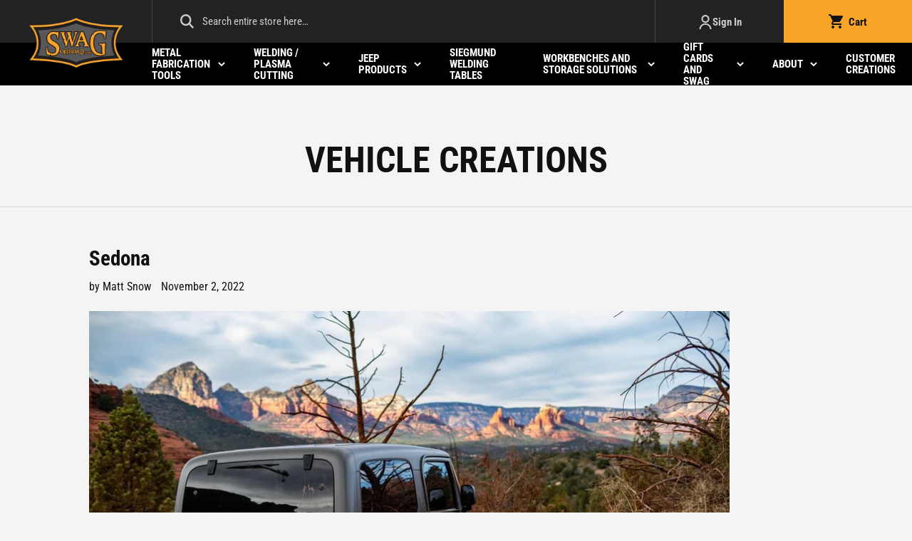

--- FILE ---
content_type: text/html; charset=utf-8
request_url: https://www.swagoffroad.com/blogs/vehicle-creations
body_size: 45374
content:
<!doctype html>
<html class="no-js" lang="en">
<head>
 
<link rel='preconnect dns-prefetch' href='https://api.config-security.com/' crossorigin />
<link rel='preconnect dns-prefetch' href='https://conf.config-security.com/' crossorigin />
<link rel='preconnect dns-prefetch' href='https://whale.camera/' crossorigin />
<script>
/* >> TriplePixel :: start*/
window.TriplePixelData={TripleName:"swagoffroad.myshopify.com",ver:"2.11",plat:"SHOPIFY",isHeadless:false},function(W,H,A,L,E,_,B,N){function O(U,T,P,H,R){void 0===R&&(R=!1),H=new XMLHttpRequest,P?(H.open("POST",U,!0),H.setRequestHeader("Content-Type","application/json")):H.open("GET",U,!0),H.send(JSON.stringify(P||{})),H.onreadystatechange=function(){4===H.readyState&&200===H.status?(R=H.responseText,U.includes(".txt")?eval(R):P||(N[B]=R)):(299<H.status||H.status<200)&&T&&!R&&(R=!0,O(U,T-1,P))}}if(N=window,!N[H+"sn"]){N[H+"sn"]=1,L=function(){return Date.now().toString(36)+"_"+Math.random().toString(36)};try{A.setItem(H,1+(0|A.getItem(H)||0)),(E=JSON.parse(A.getItem(H+"U")||"[]")).push({u:location.href,r:document.referrer,t:Date.now(),id:L()}),A.setItem(H+"U",JSON.stringify(E))}catch(e){}var i,m,p;A.getItem('"!nC`')||(_=A,A=N,A[H]||(E=A[H]=function(t,e,a){return void 0===a&&(a=[]),"State"==t?E.s:(W=L(),(E._q=E._q||[]).push([W,t,e].concat(a)),W)},E.s="Installed",E._q=[],E.ch=W,B="configSecurityConfModel",N[B]=1,O("https://conf.config-security.com/model",5),i=L(),m=A[atob("c2NyZWVu")],_.setItem("di_pmt_wt",i),p={id:i,action:"profile",avatar:_.getItem("auth-security_rand_salt_"),time:m[atob("d2lkdGg=")]+":"+m[atob("aGVpZ2h0")],host:A.TriplePixelData.TripleName,plat:A.TriplePixelData.plat,url:window.location.href,ref:document.referrer,ver:A.TriplePixelData.ver},O("https://api.config-security.com/event",5,p),O("https://whale.camera/live/dot.txt",5)))}}("","TriplePixel",localStorage);
/* << TriplePixel :: end*/
</script>
<link rel='preconnect dns-prefetch' href='https://triplewhale-pixel.web.app/' crossorigin />
  <meta charset="utf-8">
  <meta http-equiv="X-UA-Compatible" content="IE=edge,chrome=1">
  <meta name="viewport" content="width=device-width,initial-scale=1">
  <meta name="theme-color" content="#000000">
  <meta name="google-site-verification" content="vYX9W91kT6quNFEmGiHRfr5HqlxhNCXNo9Gz2jcDo4A" />
  <meta name="google-site-verification" content="iG8qKDn_kKyQqVdRKIeTwwCTw05aaLdjN8-LRMEwSv8" />
  
  <link rel="preconnect" href="https://cdn.shopify.com" crossorigin>
  <link rel="preconnect" href="https://fonts.shopifycdn.com" crossorigin>
  <link rel="preconnect" href="https://monorail-edge.shopifysvc.com"><link rel="preload" href="//www.swagoffroad.com/cdn/shop/t/10/assets/theme.css?v=107690464407789020701765494505" as="style">
  <link rel="preload" as="font" href="//www.swagoffroad.com/cdn/fonts/roboto_condensed/robotocondensed_n4.01812de96ca5a5e9d19bef3ca9cc80dd1bf6c8b8.woff2" type="font/woff2" crossorigin>
  <link rel="preload" as="font" href="//www.swagoffroad.com/cdn/fonts/roboto_condensed/robotocondensed_n4.01812de96ca5a5e9d19bef3ca9cc80dd1bf6c8b8.woff2" type="font/woff2" crossorigin>
  <link rel="preload" as="font" href="//www.swagoffroad.com/cdn/fonts/roboto_condensed/robotocondensed_n7.0c73a613503672be244d2f29ab6ddd3fc3cc69ae.woff2" type="font/woff2" crossorigin>
  <link rel="preload" href="//www.swagoffroad.com/cdn/shop/t/10/assets/theme.js?v=120543099597778177481738945049" as="script">
  <link rel="preload" href="//www.swagoffroad.com/cdn/shop/t/10/assets/lazysizes.js?v=180904610732387730431642746798" as="script"><link rel="canonical" href="https://www.swagoffroad.com/blogs/vehicle-creations"><link rel="shortcut icon" href="//www.swagoffroad.com/cdn/shop/files/favicon_32x32.png?v=1626955363" type="image/png"><title>Vehicle Creations
&ndash; SWAG Off Road</title><!-- /snippets/social-meta-tags.liquid -->


<meta property="og:site_name" content="SWAG Off Road">
<meta property="og:url" content="https://www.swagoffroad.com/blogs/vehicle-creations">
<meta property="og:title" content="Vehicle Creations">
<meta property="og:type" content="website">
<meta property="og:description" content="Many of the products offered at Swag Off Road are an industry first. Every product is designed, developed, prototyped and tested here in Oregon &amp; 100% proudly made in the USA.

We specialize in off road products as well as unique &amp; innovative fabrication tools.

“DOING ORDINARY EXTRAORDINARY”"><meta property="og:image" content="http://www.swagoffroad.com/cdn/shop/files/bitmap_2x_eb73cdb5-dd9c-4774-a8a3-0a1b53ede41d.png?v=1656093822">
  <meta property="og:image:secure_url" content="https://www.swagoffroad.com/cdn/shop/files/bitmap_2x_eb73cdb5-dd9c-4774-a8a3-0a1b53ede41d.png?v=1656093822">
  <meta property="og:image:width" content="1200">
  <meta property="og:image:height" content="628">


<meta name="twitter:card" content="summary_large_image">
<meta name="twitter:title" content="Vehicle Creations">
<meta name="twitter:description" content="Many of the products offered at Swag Off Road are an industry first. Every product is designed, developed, prototyped and tested here in Oregon &amp; 100% proudly made in the USA.

We specialize in off road products as well as unique &amp; innovative fabrication tools.

“DOING ORDINARY EXTRAORDINARY”">

  
<style data-shopify>:root {
    --color-text: #111111;
    --color-text-rgb: 17, 17, 17;
    --color-body-text: #111111;
    --color-sale-text: #007700;
    --color-text-field: #ffffff;
    --color-text-field-text: #000000;
    --color-text-field-text-rgb: 0, 0, 0;

    --color-btn-primary: #000000;
    --color-btn-primary-darker: #000000;
    --color-btn-primary-text: #fff;

    --color-blankstate: rgba(17, 17, 17, 0.35);
    --color-blankstate-border: rgba(17, 17, 17, 0.2);
    --color-blankstate-background: rgba(17, 17, 17, 0.1);

    --color-text-focus:#515151;
    --color-overlay-text-focus:#e6e6e6;
    --color-btn-primary-focus:#404040;
    --color-btn-social-focus:#bfbfbf;
    --predictive-search-focus:#e7e7e7;

    --color-body: #f4f4f4;
    --color-bg: #f4f4f4;
    --color-bg-rgb: 244, 244, 244;
    --color-bg-alt: rgba(17, 17, 17, 0.05);
    --color-bg-currency-selector: rgba(17, 17, 17, 0.2);

    --color-overlay-title-text: #ffffff;
    --color-image-overlay: #685858;
    --color-image-overlay-rgb: 104, 88, 88;--opacity-image-overlay: 0.4;--hover-overlay-opacity: 0.8;

    --color-border: #d8d8d8;
    --color-border-form: #d8d8d8;
    --color-border-form-darker: #bfbfbf;

    --svg-select-icon: url(//www.swagoffroad.com/cdn/shop/t/10/assets/ico-select.svg?v=133000267348708879221642746831);
    --slick-img-url: url(//www.swagoffroad.com/cdn/shop/t/10/assets/ajax-loader.gif?v=41356863302472015721642746781);

    --font-weight-body--bold: 700;
    --font-weight-body--bolder: 700;

    --font-stack-header: "Roboto Condensed", sans-serif;
    --font-style-header: normal;
    --font-weight-header: 400;

    --font-stack-body: "Roboto Condensed", sans-serif;
    --font-style-body: normal;
    --font-weight-body: 400;

    --font-size-header: 26;

    --font-size-base: 16;
    --font-size-base-mobile: 14;

    --font-h1-desktop: 50; 
    --font-h1-mobile: 30; 
    --font-h2-desktop: 30; 
    --font-h2-mobile: 22; 
    --font-h3-desktop: 29; 
    --font-h3-mobile: 22; 
    --font-h4-desktop: 23; 
    --font-h4-mobile: 17; 
    --font-h5-desktop: 20; 
    --font-h5-mobile: 16; 
    --font-h6-desktop: 15; 
    --font-h6-mobile: 15; 

    --font-mega-title-large-desktop: 99;

    --font-rich-text-large: 18; 
    --font-rich-text-large-mobile: 16; 
    --font-rich-text-small: 15; 
    --font-rich-text-small-mobile: 12; 

    --color-video-bg: #e7e7e7;

    
    --global-color-image-loader-primary: rgba(17, 17, 17, 0.06);
    --global-color-image-loader-secondary: rgba(17, 17, 17, 0.12);


    

    --page-width: 1280px;
    --page-width-inner-index: 1040px;
    --page-width-inner: 950px;
    --grid-gutter: 40px;
    --grid-gutter-mobile: 20px;
    --grid-mobile: 14px;
    --global-margin-bottom: 25px;
    --global-heading-margin: 17px;

    --bg-popup-opacity: 0.5;
    --bg-popup: #000000;


    --color-gray-darker: #222222;
    --color-gray-dark: #58585a;
    --color-gray: #cccccc;
    --color-gray-light: #d8d8d8;
    --color-gray-lighter: #f4f4f4;

    --color-muted: var(--color-gray);

    --color-primary: #000000;
    --color-secondary: #f8a428;
    --color-secondary-focus: #f9ae41;
    --color-secondary-text: #111111;
    

    --color-success: #3a7506;
    --color-error: #007700;
    --color-warning: #b36b00;


    --icon-star: url(//www.swagoffroad.com/cdn/shop/t/10/assets/icon-star.svg?v=58024021583546110461642746795);
    --icon-arrow-left: url(//www.swagoffroad.com/cdn/shop/t/10/assets/icon-arrow-left.png?v=100989553203517975831642746784);
    --icon-arrow-right: url(//www.swagoffroad.com/cdn/shop/t/10/assets/icon-arrow-right.png?v=89630572094988297061642746787);
    --icon-arrow-long-left: url(//www.swagoffroad.com/cdn/shop/t/10/assets/icon-arrow-long-left.png?v=135631988385580806511642746785);
    --icon-arrow-long-right: url(//www.swagoffroad.com/cdn/shop/t/10/assets/icon-arrow-long-right.png?v=92925514293583500911642746786);
    --icon-arrow-long-left-white: url(//www.swagoffroad.com/cdn/shop/t/10/assets/icon-arrow-long-left-white.png?v=18170334730756082141642746784);
    --icon-arrow-long-right-white: url(//www.swagoffroad.com/cdn/shop/t/10/assets/icon-arrow-long-right-white.png?v=133580075750227941301642746785);
    --icon-arrow-left-white: url(//www.swagoffroad.com/cdn/shop/t/10/assets/icon-arrow-left-white.png?v=103779493231335474991642746783);
    --icon-arrow-right-white: url(//www.swagoffroad.com/cdn/shop/t/10/assets/icon-arrow-right-white.png?v=102828108349014433141642746787);
    --icon-arrow-up-white: url(//www.swagoffroad.com/cdn/shop/t/10/assets/icon-arrow-up-white.png?v=129013628972837752961642746788);
    --icon-arrow-down-white: url(//www.swagoffroad.com/cdn/shop/t/10/assets/icon-arrow-down-white.png?v=55139809285045045941642746783);

    --icon-chevron-up-white: url(//www.swagoffroad.com/cdn/shop/t/10/assets/icon-chevron-up-white.png?v=65065444665375914501642746789);
    --icon-chevron-down-white: url(//www.swagoffroad.com/cdn/shop/t/10/assets/icon-chevron-down-white.png?v=143423730261271531491642746788);

    --icon-checked: url(//www.swagoffroad.com/cdn/shop/t/10/assets/icon-checked.png?v=10949002121940419531642746788);

    --icon-plus: url(//www.swagoffroad.com/cdn/shop/t/10/assets/icon-plus.png?v=101324176263049587241642746792);
    --icon-minus: url(//www.swagoffroad.com/cdn/shop/t/10/assets/icon-minus.png?v=98214785062241920521642746791);

    --icon-close: url(//www.swagoffroad.com/cdn/shop/t/10/assets/icon-close.png?v=12722985104905946451642746790);

    --icon-quality-badge: url(//www.swagoffroad.com/cdn/shop/t/10/assets/icon-quality-badge.png?v=16652);
    --icon-quality-badge-white: url(//www.swagoffroad.com/cdn/shop/t/10/assets/icon-quality-badge-white.png?v=16652);
    --icon-quality-badge-circle: url(//www.swagoffroad.com/cdn/shop/t/10/assets/icon-quality-badge-circle.png?v=16652);
    --icon-quality-badge-circle-white: url(//www.swagoffroad.com/cdn/shop/t/10/assets/icon-quality-badge-circle-white.png?v=16652);

    --image-footer-filler: url(//www.swagoffroad.com/cdn/shop/t/10/assets/image-footer-filler.png?v=68346990957556716301642746796);
    --image-hero-filler: url(//www.swagoffroad.com/cdn/shop/t/10/assets/image-hero-filler.png?v=23612330109746599051642746797);
    --image-hero-filler-right: url(//www.swagoffroad.com/cdn/shop/t/10/assets/image-hero-filler-right.png?v=55628089054449782331642746797);
    --image-tire-filler: url(//www.swagoffroad.com/cdn/shop/t/10/assets/tire-filler.png?v=70864225935911151621642746805);

  }
</style>


    <style>
        *,
        ::after,
        ::before {
            box-sizing: border-box;
        }
        body {
            margin: 0;
        }
        body,
        html {
            background-color: var(--color-body);
        }
        body,
        button {
            font-size: calc(var(--font-size-base) * 1px);
            font-family: var(--font-stack-body);
            font-style: var(--font-style-body);
            font-weight: var(--font-weight-body);
            color: var(--color-text);
            line-height: 1.5;
        }

        @media only screen and (max-width: 767px) {
            body {
                font-size: calc(var(--font-size-base-mobile) * 1px)
            }
        }
        body,
        button {
            -webkit-font-smoothing: antialiased;
            -webkit-text-size-adjust: 100%;
        }
        .border-bottom {
            border-bottom: 1px solid var(--color-border);
        }
        .btn--link {
            background-color: transparent;
            border: 0;
            margin: 0;
            color: var(--color-text);
            text-align: left;
        }
        .text-right {
            text-align: right;
        }
        .icon, .icon-stroke, .icon-image, .icon-stroke-fill, .icon-arrow {
            display: inline-block;
            fill:currentColor;
            vertical-align: middle;
        }
        .icon-stroke g {
            stroke: currentColor;
        }
        .icon-stroke-fill path {
            stroke: currentColor;
            fill: currentColor;
        }
        .icon-arrow polyline {
            stroke: currentColor;
        }
        .icon-arrow rect {
            fill: currentColor;
        }


        .icon, .icon-stroke, .icon-stroke-fill, .icon-arrow {
            width: 20px;
            height: 20px;
        }
        .icon--small, .icon-small .icon, .icon-small [class*="icon-"] {
            width: 14px;
            height: 14px;
        }

        @media only screen and (min-width: 768px) {
            .icon--large, .icon-large .icon, .icon-large [class*="icon-"] {
                width: 30px;
                height: 30px;
            }
        }

        .icon__fallback-text,
        .visually-hidden {
            position: absolute !important;
            overflow: hidden;
            clip: rect(0 0 0 0);
            height: 1px;
            width: 1px;
            margin: -1px;
            padding: 0;
            border: 0;
        }
        svg.icon:not(.icon--full-color) circle,
        svg.icon:not(.icon--full-color) ellipse,
        svg.icon:not(.icon--full-color) g,
        svg.icon:not(.icon--full-color) line,
        svg.icon:not(.icon--full-color) path,
        svg.icon:not(.icon--full-color) polygon,
        svg.icon:not(.icon--full-color) polyline,
        svg.icon:not(.icon--full-color) rect,
        symbol.icon:not(.icon--full-color) circle,
        symbol.icon:not(.icon--full-color) ellipse,
        symbol.icon:not(.icon--full-color) g,
        symbol.icon:not(.icon--full-color) line,
        symbol.icon:not(.icon--full-color) path,
        symbol.icon:not(.icon--full-color) polygon,
        symbol.icon:not(.icon--full-color) polyline,
        symbol.icon:not(.icon--full-color) rect {
            fill: inherit;
            stroke: inherit;
        }
        li {
            list-style: none;
        }
        .list--inline {
            padding: 0;
            margin: 0 -5px -5px -5px;
        }
        .list--inline > li {
            display: inline-block;
            margin-bottom: 0;
            vertical-align: middle;
            margin-left: 5px;
            margin-right: 5px;
            margin-bottom: 5px;
        }
        .list--inline.list--inline-margin-large {
            margin-left: -15px;
            margin-right: -15px;
        }
        .list--inline.list--inline-margin-large > li {
            margin-left: 15px;
            margin-right: 15px;
        }
        .list--inline.list--inline-margin-xlarge {
            margin-left: -20px;
            margin-right: -20px;
        }
        .list--inline.list--inline-margin-xlarge > li {
            margin-left: 20px;
            margin-right: 20px;
        }

        @media only screen and (max-width: 767px) {
            .list--inline-block-mobile > li {
                display: block;
                margin-bottom: 15px;
            }
        }

        a {
            color: var(--color-secondary);
            text-decoration: none;
        }
        .h1,
        .h2,
        h1,
        h2 {

            font-family: var(--font-stack-header);
            font-style: var(--font-style-header);
            font-weight: var(--font-weight-header);
            line-height: 1;
            overflow-wrap: break-word;
            word-wrap: break-word;
            text-transform: uppercase;
            font-weight: bold;
        }
        .h1 a,
        .h2 a,
        h1 a,
        h2 a {
            color: inherit;
            text-decoration: none;
        }
        .h1,
        h1 {
            font-size: calc(((var(--font-h1-desktop)) / (var(--font-size-base))) * 1em);
            margin: 0 0 var(--global-heading-margin);
        }
        @media only screen and (max-width: 767px) {
            .h1,
            h1 {
                font-size: calc(((var(--font-h1-mobile)) / (var(--font-size-base-mobile))) * 1em);
            }
        }
        .h2,
        h2 {
            font-size: calc(((var(--font-h2-desktop)) / (var(--font-size-base))) * 1em);
            margin: 0 0 var(--global-margin-bottom);
        }
        @media only screen and (max-width: 767px) {
            .h2,
            h2 {
                font-size: calc(((var(--font-h2-mobile)) / (var(--font-size-base-mobile))) * 1em);
            }
        }
        p {
            color: var(--color-body-text);
            margin: 0 0 var(--global-margin-bottom) 0;
        }
        p:last-child {
            margin-bottom: 0;
        }
        @media only screen and (max-width: 767px) {
            .small--hide {
                display: none !important;
            }
        }
        .grid {
            list-style: none;
            margin: 0;
            padding: 0;
            margin-left: calc(var(--grid-gutter) / -2);
        }
        .grid::after {
            content: "";
            display: table;
            clear: both;
        }
        @media only screen and (max-width: 767px) {
            .grid {
                margin-left: calc(var(--grid-mobile) * -1);
            }
        }
        .grid::after {
            content: "";
            display: table;
            clear: both;
        }
        .grid--no-gutters {
            margin-left: 0;
        }
        .grid--no-gutters .grid__item {
            padding-left: 0;
        }
        .grid--table {
            display: table;
            table-layout: fixed;
            width: 100%;
        }
        .grid--table > .grid__item {
            float: none;
            display: table-cell;
            vertical-align: middle;
        }
        .grid__item {
            float: left;
            padding-left: calc(var(--grid-gutter) / 2);
            width: 100%;
        }
        @media only screen and (max-width: 767px) {
            .grid__item {
                padding-left: var(--grid-mobile);
            }
        }
        .grid__item[class*="--push"] {
            position: relative;
        }
        @media only screen and (min-width: 768px) {
            .medium-up--one-quarter {
                width: 25%;
            }
            .medium-up--push-one-third {
                width: 33.33%;
            }
            .medium-up--one-half {
                width: 50%;
            }
            .medium-up--push-one-third {
                left: 33.33%;
                position: relative;
            }
        }
        .site-header {
            position: relative;
            background-color: var(--color-body);
        }
        .site-header__bar {
            background-color: var(--color-gray-darker);
            color: var(--color-gray);
            min-height: 60px;
            font-size: 15px;
        }
        .site-header__content {
            display: flex;
            flex-wrap: wrap;
            position: relative;
        }
        .site-header__content-left, .site-header__content-right {
            display: flex;
        }
        .site-header__content-left {
            flex-shrink: 0;
        }
        .site-header__content-center {
            flex-grow: 1;
        }
        .site-header__content-right {
            flex-shrink: 0;
            margin-left: auto;
        }

        @media only screen and (max-width: 1023px) {
            .site-header__content {
                padding-left: var(--grid-gutter-mobile);
                padding-right: var(--grid-gutter-mobile);
                padding-top: 10px;
            }
            .site-header__content-center {
                width: 100%;
                order: 3;
                margin-top: 10px;
                margin-bottom: 10px;
            }
        }
        @media only screen and (min-width: 1024px) {
            .site-header__content-left {
                width: 213px;
            }
            .site-header__navbar.site-header__content {
                padding-left: 213px;
            }
        }


        /* Site Header Navbar*/

        .site-header__navbar {
            background-color: var(--color-primary);
            color: #ffffff;
        }

        @media only screen and (max-width: 1023px) {
            .site-header__navbar {
                display: none;
            }
        }


        /* Search bar */

        .search-bar {
            z-index: 999;
            background: none;
            flex-grow: 1;
        }
        .search-bar__interior, .search-bar, .search-form__container, .search-form, .search-form__input-wrapper {
            height: 100%;
            width: 100%;
        }
        .search-form__container {
            display: block;
        }
        .search-bar__form {
            position: relative;
        }
        .search-bar__actions {
            display: flex;
            flex: 0 0 auto;
            align-items: center;
        }

        .search-bar__submit {
            z-index: 1001;
            position: absolute;
            left: 28px;
            top: 0;
            display: inline-block;
            padding: 0 12px;
            height: 100%;
            vertical-align: middle;
            background-color: transparent;
            border: 0;
            margin: 0;
        }
        .search-bar__submit:hover, .search-bar__submit:focus {
            color: var(--color-secondary);
        }
        .search-bar__submit .icon {
            position: relative;
            top: -1px;
            width: 1.2rem;
            height: auto;
        }
        .search-bar__input {
            padding-left: 70px;
            padding-right: 20px;
            width: 100%;
            height: 100%;
            color: var(--color-gray);
            background: none;
            border: none;
            font-size: 15px;
            outline: none !important;
            position: relative;
            border-left: 1px solid rgba(255, 255, 255, 0.15);
            border-right: 1px solid rgba(255, 255, 255, 0.15);
            z-index: 1001;
            transition: all 0.25s ease-in-out;
        }

        .search-bar__input:focus {
            background-color: #ffffff;
            color: var(--color-text);
            border-left: 1px solid var(--color-text);
            border-right: 1px solid var(--color-text);
        }
        .search-bar__input:focus::placeholder {
            color: var(--color-text);
        }
        .search-bar__input:focus::-ms-input-placeholder {
            color: var(--color-text);
        }
        .search-bar__input:focus::-ms-input-placeholder {
            color: var(--color-text);
        }
        .search-bar__input:focus + .search-bar__submit {
            color: var(--color-text);
        }

        @media only screen and (max-width: 1023px) {
            .search-bar__input {
                border: 1px solid var(--color-gray-dark);
                padding-top: 12px;
                padding-bottom: 12px;
                padding-left: 38px;
                padding-right: 12px;
                font-size: 13px;
            }
            .search-bar__submit {
                left: 0;
            }
            .search-bar__submit .icon {
                width: 16px;
                height: 16px;
            }
        }


        .search-bar__close {
            padding: calc(10em / 16) 0.75em;
            margin-right: -10px;
        }
        .search-bar__close .icon {
            width: 1rem;
            height: auto;
        }
        .search-form__input-wrapper {
            position: relative;
        }
        .search-form__input::-ms-clear {
            display: none;
        }
        .search-form__input::-webkit-search-cancel-button {
            display: none;
        }
        .search-form__input::placeholder {
            color: var(--color-gray);
            opacity: 1;
        }
        .search-form__input:-ms-input-placeholder {
            color: var(--color-gray);
            opacity: 1;
        }
        .search-form__input::-ms-input-placeholder {
            color: var(--color-gray);
            opacity: 1;
        }





        .site-header__logo-wrapper {
            position: absolute;
            left: 0px;
            top: 50%;
            transform: translateY(-50%);
            z-index: 2;
            width: 213px;
            text-align: center;
        }
        .site-header__logo {
            margin-bottom: 0;
        }
        .site-header__logo-image {
            display: block;
        }
        .site-header__logo img {
            display: block;
            margin-left: auto;
            margin-right: auto;
        }

        .site-header__icons-wrapper {
            display: flex;
        }
        .site-header__icons-wrapper > li > a:not(.btn) {
            color: var(--color-gray);
        }
        .site-header__icons-wrapper > li > a {
            display: flex;
            align-items: center;
            height: 100%;
            justify-content: center;
            padding-left: 40px;
            padding-right: 40px;
            font-weight: bold;
            text-transform: none;
            letter-spacing: normal;
            font-size: 15px;
            border: 1px solid transparent;
            border-bottom: none;
        }
        .site-header__icons-wrapper > li > a:not([disabled]):not(.btn):hover, .site-header__icons-wrapper > li > a:focus {
            color: var(--color-secondary);
        }
        .site-header__icon .site-header__cart-title {
            margin-left: 8px;
        }
        .site-header__icon {
            min-width: 180px;
        }
        .site-header__cart-count {
            display: flex;
            align-items: center;
            font-weight: bold;
            justify-content: center;
            background-color: #ffffff;
            border-radius: 50%;
            min-width: 18px;
            height: 18px;
            color: var(--color-primary);
            margin-left: 25px;
        }

        @media only screen and (max-width: 1023px) {
            .site-header__logo-wrapper {
                width: auto;
                left: 50%;
                top: 10px;
                transform: translateX(-50%);
            }
            .site-header__logo img {
                width: auto;
                height: auto;
                max-width: 76px !important;
            }
            .site-header__icons-account {
                display: none;
            }
            .btn.site-header__cart {
                background: none !important;
                min-width: 1px;
                padding: 0;
                color: #ffffff !important;
                border: none !important;
            }
            .btn.site-header__cart:focus, .btn.site-header__cart:not([disabled]):hover {
                color: #ffffff !important;
            }
            .site-header__cart-title {
                display: none;
            }
            .site-header__cart-count {
                margin-left: 10px;
                background-color: var(--color-secondary);
            }
        }

        .site-header__menu {
            display: flex;
            width: 40px;
            height: 40px;
            align-items: center;
            justify-content: center;
            margin-left: -10px;
            color: #ffffff;
            position: relative;
        }



        .site-header__cart-count span {
            font-size: 12px;
            line-height: 1;
        }


        .announcement-bar {
            z-index: 10;
            position: relative;
            text-align: center;
        }
        .announcement-bar__link {
            display: block;
        }
        .announcement-bar__message {
            display: block;
            padding: 12px 22px;
            font-size: 13px;
            font-weight: bold;
            text-transform: uppercase;
            line-height: 1.3;
            padding-left: var(--grid-gutter-mobile);
            padding-right: var(--grid-gutter-mobile);
        }
        .site-nav {
            padding: 0;
            margin: 0;
            display: flex;
            font-size: 15px;

        }
        .site-nav > li > .site-nav__link {
            color: inherit;
            text-transform: uppercase;
            height: 60px;
            display: flex;
            align-items: center;
            text-align: left;
            font-weight: bold;
            line-height: 1.1;
        }
        @media only screen and (max-width: 767px) {
            .announcement-bar__message {
                padding-top: 7px;
                padding-bottom: 7px;
            }
        }
        @media only screen and (min-width: 1024px) {
            .site-header__menu {
                display: none;
            }
            .site-nav {
                font-size: 13px;
                margin-left: -10px;
            }
            .site-nav > li > .site-nav__link {
                padding-left: 10px;
                padding-right: 10px;
            }
        }
        @media only screen and (min-width: 1200px) {
            .site-nav {
                font-size: 15px;
                margin-left: -20px;
            }
            .site-nav > li > .site-nav__link {
                padding-left: 20px;
                padding-right: 20px;
            }
        }
        .site-nav > li > .site-nav__link:not([disabled]):hover, .site-nav > li > .site-nav__link:focus, .site-nav--has-dropdown:hover > .site-nav__link {
            color: var(--color-secondary);
        }

        .site-nav__link .icon-chevron-down {
            width: 10px;
            height: 7px;
            margin-left: 10px;
            flex-shrink: 0;
        }

        .site-nav__image {
            width: 113px;
            margin-left: auto;
            margin-right: auto;
            display: flex;
            align-items: center;
            justify-content: center;
            margin-bottom: 15px;
        }

        .site-nav__childlist-item {
            text-align: center;
        }

        .site-header__mobile-nav {
            z-index: 11;
            position: relative;
            background-color: var(--color-body);
        }
        @media only screen and (max-width: 767px) {
            .site-header__mobile-nav {
                display: -webkit-flex;
                display: -ms-flexbox;
                display: flex;
                width: 100%;
                -ms-flex-align: center;
                -webkit-align-items: center;
                -moz-align-items: center;
                -ms-align-items: center;
                -o-align-items: center;
                align-items: center;
            }
        }
        .mobile-nav--open .icon-close {
            display: none;
        }
        .main-content {
            opacity: 0;
        }
        .main-content .shopify-section {
            display: none;
        }
        .main-content .shopify-section:first-child {
            display: inherit;
        }
        .critical-hidden {
            display: none;
        }

        /* Custom Styling by Ray */
        /*--------------------------------------------------*/

        .page-width {
            max-width: calc(var(--page-width) + var(--grid-gutter));
            margin: 0 auto;
        }
        .page-width--inner {
            max-width: calc(var(--page-width-inner) + var(--grid-gutter));
        }
        .template-index .page-width--inner {
            max-width: calc(var(--page-width-inner-index) + var(--grid-gutter));
        }

        button {
            background: none;
            border: none;
            padding: 0;
            margin: 0;
        }



        /* Icons */

        .icon-text, .image-text {
            display: flex;
        }
        .icon-text--inline, .image-text--inline {
            display: inline-flex;
        }


        /* Dropdown */

        .dropdown {
            position: relative;
        }
        .dropdown__content, .site-nav__dropdown {
            opacity: 0;
            visibility: hidden;
            margin-top: -5px;
            transition: all 0.25s ease-in-out;
        }



        /* Menu */

        .menu-wrapper, .mobile-nav-wrapper {
            -webkit-transition: all 0.5s cubic-bezier(1, 0, 0, 1);
            transition: all 0.5s cubic-bezier(1, 0, 0, 1);
            display: block;
            position: fixed;
            top: 0;
            left: 0;
            bottom: 0;
            z-index: 1030;
            opacity: 0;
        }

        .menu-wrapper, .mobile-nav-wrapper {
            -webkit-transform: translateX(-335px);
            transform: translateX(-335px);
        }


        @media only screen and (min-width: 768px) {
            #additional-dies.menu-wrapper {
                -webkit-transform: translateX(480px);
                transform: translateX(480px);
            }
            #additional-dies.menu-wrapper.menu-slide-open {
                -webkit-transform: translateX(-480px);
                transform: translateX(-480px);
            }
            #additional-dies.menu-wrapper {
                left: auto;
                right: 0;
            }
        }

        @media only screen and (min-width: 1024px) {
            .mobile-nav-wrapper {
                display: none !important;
            }
        }




        /* Featured Slideshow */

        .featured-slideshow-wrapper {
            position: relative;
            background-color: var(--color-primary);
        }
        .featured-slideshow-wrapper .quality-badge {
            top: 80px;
            right: -115px;
        }
        .featured-slideshow-wrapper .quality-badge-circle {
            top: 10px;
            right: 10px;
        }
        .featured-slideshow:not(.slick-initialized) {
            display: flex;
            flex-wrap: wrap;
        }
        .featured-slideshow:not(.slick-initialized) .slide {
            width: 100%;
            flex-shrink: 0;
        }
        .featured-slideshow:not(.slick-initialized) .anim {
            opacity: 1;
            transform: none;
        }
        .featured-slideshow.slick-slider {
            margin-bottom: 0 !important;
        }

        .featured-slideshow .slide {
            position:relative;
            background-color: var(--color-primary);
            /* max-height: 100vh */
        }
        .featured-slideshow p, .featured-slideshow .rte {
            color: var(--color-gray);
        }
        .featured-slideshow .slide__overlay {
            position: absolute;
        }
        .featured-slideshow .slide__wrapper {
            width: 100%;
            display: flex;
            height: 100%;
            position: relative;
        }
        .featured-slideshow {
            height: 562px;
        }
        .featured-slideshow .slide__content {
            flex-shrink: 0;
            position: relative;
            color: #ffffff;
            display: flex;
            align-items: center;
            width: 100%;
            padding-left: 20px;
            padding-right: 20px;
            padding-top: 35px;
            padding-bottom: 35px;
        }

        .featured-slideshow .slide__content-inner {
            position: relative;
            z-index: 2;
            max-width: 450px;
        }

        .slick-controls {
            position: absolute;
            bottom: 0px;
            width: 100%;
        }

        .featured-slideshow .slide__overlay {
            z-index: 2;
            opacity: 1;
        }
        .slide__image {
            transition: opacity 0.8s cubic-bezier(0.44, 0.13, 0.48, 0.87);
            opacity: 0;
            background-repeat: no-repeat;
            background-size: cover;
            background-position: center center;
            background-color: transparent;
            z-index: 1;
            display: none;
            position: absolute;
            top: 0;
            left: 0;
            width: 100%;
            height: 100%;
        }
        .slick-initialized .slide__image, .no-js .slide__image, .featured-slideshow:not(.slick-slider) .slide__image {
            opacity: 1;
            display:block;
        }
        .featured-slideshow .slide--right .slide__content {
            justify-content: flex-end;
        }
        .featured-slideshow .slide--center .slide__content {
            justify-content: center;
            text-align: center;
        }
        .featured-slideshow .slide, .featured-slideshow .slick-list, .featured-slideshow .slick-track {
            height: 100%;
        }

        @media only screen and (min-width: 768px) {
            .featured-slideshow--small {
                height: 640px;
            }
            .featured-slideshow--medium {
                height: 640px;
            }
            .featured-slideshow--large {
                height: 720px;
            }
        }
        @media only screen and (min-width: 1024px) {
            .featured-slideshow .slide__content {
                padding-left: 160px;
                padding-right: 160px;
            }
            .featured-slideshow--small {
                height: 640px;
            }
            .featured-slideshow--medium {
                height: 720px;
            }
            .featured-slideshow--large {
                height: 900px;
            }
        }


        /* Products */

        @media only screen and (min-width: 1024px) {
            .product-single__gallery {
                display: flex;
                width: 100%;
            }
            .product-single__thumbs .slide {
                display: none;
            }
            .product-single__thumbs.slick-initialized .slide {
                display:block;
            }
            .product-single__full1:not(.slick-initialized) {
                display: flex;
                width: 100%;
            }
            .product-single__full:not(.slick-initialized) .slide {
                display: none;
            }
            .product-single__full:not(.slick-initialized) .slide:first-child {
                display: block;
            }
        }


        /* Popup */


        .mfp-bg {
            top: 0;
            left: 0;
            width: 100%;
            height: 100%;
            z-index: 1042;
            overflow: hidden;
            position: fixed;
            background: #0b0b0b;
            opacity: 0.8;
        }

        .mfp-wrap {
            top: 0;
            left: 0;
            width: 100%;
            height: 100%;
            z-index: 1043;
            position: fixed;
            overflow-x: hidden;
            outline: none !important;
            -webkit-backface-visibility: hidden;
        }

        .mfp-container {
            text-align: center;
            position: absolute;
            width: 100%;
            height: 100%;
            left: 0;
            top: 0;
            padding: 0 8px;
            box-sizing: border-box;
        }


        .my-mfp-zoom-in .zoom-anim-dialog {
            opacity: 0;
            -webkit-transition: all 0.2s ease-in-out;
            -moz-transition: all 0.2s ease-in-out;
            -o-transition: all 0.2s ease-in-out;
            transition: all 0.2s ease-in-out;

            -webkit-transform: scale(0.8);
            -moz-transform: scale(0.8);
            -ms-transform: scale(0.8);
            -o-transform: scale(0.8);
            transform: scale(0.8);
        }

        /* animate in */
        .my-mfp-zoom-in.mfp-ready .zoom-anim-dialog {
            opacity: 1;

            -webkit-transform: scale(1);
            -moz-transform: scale(1);
            -ms-transform: scale(1);
            -o-transform: scale(1);
            transform: scale(1);
        }

        /* animate out */
        .my-mfp-zoom-in.mfp-removing .zoom-anim-dialog {
            -webkit-transform: scale(0.8);
            -moz-transform: scale(0.8);
            -ms-transform: scale(0.8);
            -o-transform: scale(0.8);
            transform: scale(0.8);

            opacity: 0;
        }

        /* Dark overlay, start state */
        .my-mfp-zoom-in.mfp-bg {
            opacity: 0;
            -webkit-transition: opacity 0.3s ease-out;
            -moz-transition: opacity 0.3s ease-out;
            -o-transition: opacity 0.3s ease-out;
            transition: opacity 0.3s ease-out;
        }
        /* animate in */
        .my-mfp-zoom-in.mfp-ready.mfp-bg {
            opacity: var(--bg-popup-opacity);
        }
        /* animate out */
        .my-mfp-zoom-in.mfp-removing.mfp-bg {
            opacity: 0;
        }


        /* Cart Popup */

        .drawer {
            display: none;
            position: fixed;
            -webkit-overflow-scrolling: touch;
            z-index: 9;
        }
        .js-drawer-open-top .drawer {
            display: block;
        }

        .drawer--top {
            width: 100%;
            -ms-transform: translateY(-100%);
            -webkit-transform: translateY(-100%);
            transform: translateY(-100%);
        }
        .js-drawer-open-top .drawer--top {
            -ms-transform: translateY(0%);
            -webkit-transform: translateY(0%);
            transform: translateY(0%);
            display: flex;
            max-height: 100vh;
        }

        .drawer--right {
            position: fixed;
            top: 0;
            bottom: 0;
            padding: 0;
            z-index: 9999;
            background-color: #ffffff;
            width: 480px;
            right: 0;
            transition: transform 0.35s ease-in-out, opacity 0.25s ease-in-out;
            transform: translateX(480px);
            outline: none;
            opacity: 0;
            visibility: hidden;
            display: flex;
            flex-direction: column;
        }
        .drawer--right.is-transitioning {
            display: flex !important;
        }

        @media only screen and (max-width: 767px) {
            .drawer--right {
                width: 335px;
            }
        }

        .js-drawer-open-right .drawer--right {
            transform: none;
            opacity: 1;
            visibility: visible;
        }

        .js-drawer-open-right:after {
            opacity: 1;
            visibility: visible;
            z-index: 22;
        }

        .js-drawer-open-right .drawer-page-content::after {
            display: none;
        }

        .drawer-page-content::after {
            opacity: 0;
            visibility: hidden;
            pointer-events: none;
            content: "";
            display: block;
            position: fixed;
            top: 0;
            left: 0;
            width: 100%;
            height: 100%;
            background-color: rgba(0, 0, 0, 0.5);
            z-index: 8;
            transition: all 0.45s cubic-bezier(0.29, 0.63, 0.44, 1);
        }

        .js-drawer-open .drawer-page-content::after {
            opacity: 1;
            visibility: visible;
            pointer-events: auto;
        }

        .shopify-challenge__container .shopify-challenge__button {
            min-width: 180px;
        }

        .shopify-policy__container {
            max-width: calc(var(--page-width-inner) + var(--grid-gutter)) !important;
        }

        .shopify-policy__title {
            margin-bottom: 40px;
        }

        /* Popup */

        .mfp-loading.mfp-figure {
            display: none;
        }

        .mfp-hide {
            display: none !important;
        }

        @media only screen and (max-width: 767px) {
            .shopify-policy__title {
                margin-bottom: 25px;
            }
        }


        /* Masonry Images */

        .masonry-grid {
            display: flex;
            flex-wrap: wrap;
            margin-left: -5px;
            margin-right: -5px;
            margin-bottom: -10px;
        }

        .masonry-grid__item {
            width: 50%;
            padding-left: 5px;
            padding-right: 5px;
            margin-bottom: 10px;
        }

        @media only screen and (min-width: 768px) {
            .masonry-grid__item {
                width: 33.33333%;
            }
        }

        @media only screen and (min-width: 1024px) {
            .masonry-grid__item {
                width: 20%;
            }
        }


    </style>

  <script>
    window.performance.mark('debut:theme_stylesheet_loaded.start');

    function onLoadStylesheet() {
      performance.mark('debut:theme_stylesheet_loaded.end');
      performance.measure('debut:theme_stylesheet_loaded', 'debut:theme_stylesheet_loaded.start', 'debut:theme_stylesheet_loaded.end');

      var url = "//www.swagoffroad.com/cdn/shop/t/10/assets/theme.css?v=107690464407789020701765494505";
      var link = document.querySelector('link[href="' + url + '"]');
      link.loaded = true;
      link.dispatchEvent(new Event('load'));
    }
  </script>

  <link rel="stylesheet" href="//www.swagoffroad.com/cdn/shop/t/10/assets/theme.css?v=107690464407789020701765494505" type="text/css" media="print" onload="this.media='all';onLoadStylesheet()">

  <style>
    @font-face {
  font-family: "Roboto Condensed";
  font-weight: 400;
  font-style: normal;
  font-display: swap;
  src: url("//www.swagoffroad.com/cdn/fonts/roboto_condensed/robotocondensed_n4.01812de96ca5a5e9d19bef3ca9cc80dd1bf6c8b8.woff2") format("woff2"),
       url("//www.swagoffroad.com/cdn/fonts/roboto_condensed/robotocondensed_n4.3930e6ddba458dc3cb725a82a2668eac3c63c104.woff") format("woff");
}

    @font-face {
  font-family: "Roboto Condensed";
  font-weight: 400;
  font-style: normal;
  font-display: swap;
  src: url("//www.swagoffroad.com/cdn/fonts/roboto_condensed/robotocondensed_n4.01812de96ca5a5e9d19bef3ca9cc80dd1bf6c8b8.woff2") format("woff2"),
       url("//www.swagoffroad.com/cdn/fonts/roboto_condensed/robotocondensed_n4.3930e6ddba458dc3cb725a82a2668eac3c63c104.woff") format("woff");
}

    @font-face {
  font-family: "Roboto Condensed";
  font-weight: 700;
  font-style: normal;
  font-display: swap;
  src: url("//www.swagoffroad.com/cdn/fonts/roboto_condensed/robotocondensed_n7.0c73a613503672be244d2f29ab6ddd3fc3cc69ae.woff2") format("woff2"),
       url("//www.swagoffroad.com/cdn/fonts/roboto_condensed/robotocondensed_n7.ef6ece86ba55f49c27c4904a493c283a40f3a66e.woff") format("woff");
}

    @font-face {
  font-family: "Roboto Condensed";
  font-weight: 700;
  font-style: normal;
  font-display: swap;
  src: url("//www.swagoffroad.com/cdn/fonts/roboto_condensed/robotocondensed_n7.0c73a613503672be244d2f29ab6ddd3fc3cc69ae.woff2") format("woff2"),
       url("//www.swagoffroad.com/cdn/fonts/roboto_condensed/robotocondensed_n7.ef6ece86ba55f49c27c4904a493c283a40f3a66e.woff") format("woff");
}

    @font-face {
  font-family: "Roboto Condensed";
  font-weight: 400;
  font-style: italic;
  font-display: swap;
  src: url("//www.swagoffroad.com/cdn/fonts/roboto_condensed/robotocondensed_i4.05c7f163ad2c00a3c4257606d1227691aff9070b.woff2") format("woff2"),
       url("//www.swagoffroad.com/cdn/fonts/roboto_condensed/robotocondensed_i4.04d9d87e0a45b49fc67a5b9eb5059e1540f5cda3.woff") format("woff");
}

    @font-face {
  font-family: "Roboto Condensed";
  font-weight: 700;
  font-style: italic;
  font-display: swap;
  src: url("//www.swagoffroad.com/cdn/fonts/roboto_condensed/robotocondensed_i7.bed9f3a01efda68cdff8b63e6195c957a0da68cb.woff2") format("woff2"),
       url("//www.swagoffroad.com/cdn/fonts/roboto_condensed/robotocondensed_i7.9ca5759a0bcf75a82b270218eab4c83ec254abf8.woff") format("woff");
}

  </style>

  <script>
    var theme = {
      breakpoints: {
        medium: 768,
        large: 1024,
        widescreen: 1400
      },
      strings: {
        addToCart: "Add to cart",
        soldOut: "Sold out",
        unavailable: "Select Configuration",
        regularPrice: "Regular price",
        salePrice: "Sale price",
        sale: "On Sale",
        fromLowestPrice: "from [price]",
        vendor: "Vendor",
        showMore: "Show More",
        showLess: "Show Less",
        searchFor: "view all search results",
        addressError: "Error looking up that address",
        addressNoResults: "No results for that address",
        addressQueryLimit: "You have exceeded the Google API usage limit. Consider upgrading to a \u003ca href=\"https:\/\/developers.google.com\/maps\/premium\/usage-limits\"\u003ePremium Plan\u003c\/a\u003e.",
        authError: "There was a problem authenticating your Google Maps account.",
        newWindow: "Opens in a new window.",
        external: "Opens external website.",
        newWindowExternal: "Opens external website in a new window.",
        removeLabel: "Remove [product]",
        update: "Update",
        quantity: "Quantity",
        discountedTotal: "Discounted total",
        regularTotal: "Regular total",
        priceColumn: "See Price column for discount details.",
        quantityMinimumMessage: "Quantity must be 1 or more",
        cartError: "There was an error while updating your cart. Please try again.",
        removedItemMessage: "Removed \u003cspan class=\"cart__removed-product-details\"\u003e([quantity]) [link]\u003c\/span\u003e from your cart.",
        unitPrice: "Unit price",
        unitPriceSeparator: "per",
        oneCartCount: "1 item",
        otherCartCount: "[count] items",
        quantityLabel: "Quantity: [count]",
        products: "Products",
        loading: "Loading",
        cartEmpty: "Your cart is currently empty.",
        number_of_results: "[result_number] of [results_count]",
        number_of_results_found: "[results_count] results found",
        one_result_found: "1 result found",
        choose_dies_alert_message: "One of more Die products are already in your cart"
      },
      moneyFormat: "${{amount}}",
      moneyFormatWithCurrency: "${{amount}} USD",
      settings: {
        predictiveSearchEnabled: true,
        predictiveSearchShowPrice: true,
        predictiveSearchShowVendor: false
      },
      stylesheet: "//www.swagoffroad.com/cdn/shop/t/10/assets/theme.css?v=107690464407789020701765494505"
    };if (sessionStorage.getItem("backToCollection")) {
        sessionStorage.removeItem("backToCollection")
      }document.documentElement.className = document.documentElement.className.replace('no-js', 'js');
  </script><script src="//www.swagoffroad.com/cdn/shop/t/10/assets/vendor.js?v=115420673285344291601642746806" defer="defer"></script>
  <script src="//www.swagoffroad.com/cdn/shop/t/10/assets/theme.js?v=120543099597778177481738945049" defer="defer"></script>
  <script src="//www.swagoffroad.com/cdn/shop/t/10/assets/lazysizes.js?v=180904610732387730431642746798" async="async"></script>

  


  <script type="text/javascript">
    if (window.MSInputMethodContext && document.documentMode) {
      var scripts = document.getElementsByTagName('script')[0];
      var polyfill = document.createElement("script");
      polyfill.defer = true;
      polyfill.src = "//www.swagoffroad.com/cdn/shop/t/10/assets/ie11CustomProperties.min.js?v=15826939742938821121642746796";

      scripts.parentNode.insertBefore(polyfill, scripts);
    }
  </script>

  <script>window.performance && window.performance.mark && window.performance.mark('shopify.content_for_header.start');</script><meta name="google-site-verification" content="Jf9eyX9lPvMpNNyXJ6VwlWEZVgN9o__i6POlMR1XkiU">
<meta id="shopify-digital-wallet" name="shopify-digital-wallet" content="/57098928313/digital_wallets/dialog">
<meta name="shopify-checkout-api-token" content="b6197377d4874cecb414e05664dd769e">
<meta id="in-context-paypal-metadata" data-shop-id="57098928313" data-venmo-supported="false" data-environment="production" data-locale="en_US" data-paypal-v4="true" data-currency="USD">
<link rel="alternate" type="application/atom+xml" title="Feed" href="/blogs/vehicle-creations.atom" />
<link rel="next" href="/blogs/vehicle-creations?page=2">
<script async="async" src="/checkouts/internal/preloads.js?locale=en-US"></script>
<link rel="preconnect" href="https://shop.app" crossorigin="anonymous">
<script async="async" src="https://shop.app/checkouts/internal/preloads.js?locale=en-US&shop_id=57098928313" crossorigin="anonymous"></script>
<script id="apple-pay-shop-capabilities" type="application/json">{"shopId":57098928313,"countryCode":"US","currencyCode":"USD","merchantCapabilities":["supports3DS"],"merchantId":"gid:\/\/shopify\/Shop\/57098928313","merchantName":"SWAG Off Road","requiredBillingContactFields":["postalAddress","email","phone"],"requiredShippingContactFields":["postalAddress","email","phone"],"shippingType":"shipping","supportedNetworks":["visa","masterCard","amex","discover","elo","jcb"],"total":{"type":"pending","label":"SWAG Off Road","amount":"1.00"},"shopifyPaymentsEnabled":true,"supportsSubscriptions":true}</script>
<script id="shopify-features" type="application/json">{"accessToken":"b6197377d4874cecb414e05664dd769e","betas":["rich-media-storefront-analytics"],"domain":"www.swagoffroad.com","predictiveSearch":true,"shopId":57098928313,"locale":"en"}</script>
<script>var Shopify = Shopify || {};
Shopify.shop = "swagoffroad.myshopify.com";
Shopify.locale = "en";
Shopify.currency = {"active":"USD","rate":"1.0"};
Shopify.country = "US";
Shopify.theme = {"name":"[P80 PROD] V1.0.0","id":129015742649,"schema_name":"Debut","schema_version":"17.13.0","theme_store_id":796,"role":"main"};
Shopify.theme.handle = "null";
Shopify.theme.style = {"id":null,"handle":null};
Shopify.cdnHost = "www.swagoffroad.com/cdn";
Shopify.routes = Shopify.routes || {};
Shopify.routes.root = "/";</script>
<script type="module">!function(o){(o.Shopify=o.Shopify||{}).modules=!0}(window);</script>
<script>!function(o){function n(){var o=[];function n(){o.push(Array.prototype.slice.apply(arguments))}return n.q=o,n}var t=o.Shopify=o.Shopify||{};t.loadFeatures=n(),t.autoloadFeatures=n()}(window);</script>
<script>
  window.ShopifyPay = window.ShopifyPay || {};
  window.ShopifyPay.apiHost = "shop.app\/pay";
  window.ShopifyPay.redirectState = null;
</script>
<script id="shop-js-analytics" type="application/json">{"pageType":"blog"}</script>
<script defer="defer" async type="module" src="//www.swagoffroad.com/cdn/shopifycloud/shop-js/modules/v2/client.init-shop-cart-sync_BT-GjEfc.en.esm.js"></script>
<script defer="defer" async type="module" src="//www.swagoffroad.com/cdn/shopifycloud/shop-js/modules/v2/chunk.common_D58fp_Oc.esm.js"></script>
<script defer="defer" async type="module" src="//www.swagoffroad.com/cdn/shopifycloud/shop-js/modules/v2/chunk.modal_xMitdFEc.esm.js"></script>
<script type="module">
  await import("//www.swagoffroad.com/cdn/shopifycloud/shop-js/modules/v2/client.init-shop-cart-sync_BT-GjEfc.en.esm.js");
await import("//www.swagoffroad.com/cdn/shopifycloud/shop-js/modules/v2/chunk.common_D58fp_Oc.esm.js");
await import("//www.swagoffroad.com/cdn/shopifycloud/shop-js/modules/v2/chunk.modal_xMitdFEc.esm.js");

  window.Shopify.SignInWithShop?.initShopCartSync?.({"fedCMEnabled":true,"windoidEnabled":true});

</script>
<script>
  window.Shopify = window.Shopify || {};
  if (!window.Shopify.featureAssets) window.Shopify.featureAssets = {};
  window.Shopify.featureAssets['shop-js'] = {"shop-cart-sync":["modules/v2/client.shop-cart-sync_DZOKe7Ll.en.esm.js","modules/v2/chunk.common_D58fp_Oc.esm.js","modules/v2/chunk.modal_xMitdFEc.esm.js"],"init-fed-cm":["modules/v2/client.init-fed-cm_B6oLuCjv.en.esm.js","modules/v2/chunk.common_D58fp_Oc.esm.js","modules/v2/chunk.modal_xMitdFEc.esm.js"],"shop-cash-offers":["modules/v2/client.shop-cash-offers_D2sdYoxE.en.esm.js","modules/v2/chunk.common_D58fp_Oc.esm.js","modules/v2/chunk.modal_xMitdFEc.esm.js"],"shop-login-button":["modules/v2/client.shop-login-button_QeVjl5Y3.en.esm.js","modules/v2/chunk.common_D58fp_Oc.esm.js","modules/v2/chunk.modal_xMitdFEc.esm.js"],"pay-button":["modules/v2/client.pay-button_DXTOsIq6.en.esm.js","modules/v2/chunk.common_D58fp_Oc.esm.js","modules/v2/chunk.modal_xMitdFEc.esm.js"],"shop-button":["modules/v2/client.shop-button_DQZHx9pm.en.esm.js","modules/v2/chunk.common_D58fp_Oc.esm.js","modules/v2/chunk.modal_xMitdFEc.esm.js"],"avatar":["modules/v2/client.avatar_BTnouDA3.en.esm.js"],"init-windoid":["modules/v2/client.init-windoid_CR1B-cfM.en.esm.js","modules/v2/chunk.common_D58fp_Oc.esm.js","modules/v2/chunk.modal_xMitdFEc.esm.js"],"init-shop-for-new-customer-accounts":["modules/v2/client.init-shop-for-new-customer-accounts_C_vY_xzh.en.esm.js","modules/v2/client.shop-login-button_QeVjl5Y3.en.esm.js","modules/v2/chunk.common_D58fp_Oc.esm.js","modules/v2/chunk.modal_xMitdFEc.esm.js"],"init-shop-email-lookup-coordinator":["modules/v2/client.init-shop-email-lookup-coordinator_BI7n9ZSv.en.esm.js","modules/v2/chunk.common_D58fp_Oc.esm.js","modules/v2/chunk.modal_xMitdFEc.esm.js"],"init-shop-cart-sync":["modules/v2/client.init-shop-cart-sync_BT-GjEfc.en.esm.js","modules/v2/chunk.common_D58fp_Oc.esm.js","modules/v2/chunk.modal_xMitdFEc.esm.js"],"shop-toast-manager":["modules/v2/client.shop-toast-manager_DiYdP3xc.en.esm.js","modules/v2/chunk.common_D58fp_Oc.esm.js","modules/v2/chunk.modal_xMitdFEc.esm.js"],"init-customer-accounts":["modules/v2/client.init-customer-accounts_D9ZNqS-Q.en.esm.js","modules/v2/client.shop-login-button_QeVjl5Y3.en.esm.js","modules/v2/chunk.common_D58fp_Oc.esm.js","modules/v2/chunk.modal_xMitdFEc.esm.js"],"init-customer-accounts-sign-up":["modules/v2/client.init-customer-accounts-sign-up_iGw4briv.en.esm.js","modules/v2/client.shop-login-button_QeVjl5Y3.en.esm.js","modules/v2/chunk.common_D58fp_Oc.esm.js","modules/v2/chunk.modal_xMitdFEc.esm.js"],"shop-follow-button":["modules/v2/client.shop-follow-button_CqMgW2wH.en.esm.js","modules/v2/chunk.common_D58fp_Oc.esm.js","modules/v2/chunk.modal_xMitdFEc.esm.js"],"checkout-modal":["modules/v2/client.checkout-modal_xHeaAweL.en.esm.js","modules/v2/chunk.common_D58fp_Oc.esm.js","modules/v2/chunk.modal_xMitdFEc.esm.js"],"shop-login":["modules/v2/client.shop-login_D91U-Q7h.en.esm.js","modules/v2/chunk.common_D58fp_Oc.esm.js","modules/v2/chunk.modal_xMitdFEc.esm.js"],"lead-capture":["modules/v2/client.lead-capture_BJmE1dJe.en.esm.js","modules/v2/chunk.common_D58fp_Oc.esm.js","modules/v2/chunk.modal_xMitdFEc.esm.js"],"payment-terms":["modules/v2/client.payment-terms_Ci9AEqFq.en.esm.js","modules/v2/chunk.common_D58fp_Oc.esm.js","modules/v2/chunk.modal_xMitdFEc.esm.js"]};
</script>
<script>(function() {
  var isLoaded = false;
  function asyncLoad() {
    if (isLoaded) return;
    isLoaded = true;
    var urls = ["https:\/\/d2z2pb1qahxkbj.cloudfront.net\/v1.0\/srw.min.js?s=57098928313\u0026shop=swagoffroad.myshopify.com","https:\/\/api.revy.io\/discounts.js?shop=swagoffroad.myshopify.com","\/\/cdn.shopify.com\/proxy\/bb186a33b6987cbd9bcd4bb4fac289db23d3c0c1bb68e2605f1a2966cff02a36\/cdn.shopify.com\/s\/files\/1\/0875\/2064\/files\/easystock-storefront-0.10.17.min.js?shop=swagoffroad.myshopify.com\u0026sp-cache-control=cHVibGljLCBtYXgtYWdlPTkwMA"];
    for (var i = 0; i < urls.length; i++) {
      var s = document.createElement('script');
      s.type = 'text/javascript';
      s.async = true;
      s.src = urls[i];
      var x = document.getElementsByTagName('script')[0];
      x.parentNode.insertBefore(s, x);
    }
  };
  if(window.attachEvent) {
    window.attachEvent('onload', asyncLoad);
  } else {
    window.addEventListener('load', asyncLoad, false);
  }
})();</script>
<script id="__st">var __st={"a":57098928313,"offset":-28800,"reqid":"db9d90af-18ac-4a3c-a389-a4039a7f286f-1769108192","pageurl":"www.swagoffroad.com\/blogs\/vehicle-creations","s":"blogs-82928402617","u":"d1d08c70fc71","p":"blog","rtyp":"blog","rid":82928402617};</script>
<script>window.ShopifyPaypalV4VisibilityTracking = true;</script>
<script id="captcha-bootstrap">!function(){'use strict';const t='contact',e='account',n='new_comment',o=[[t,t],['blogs',n],['comments',n],[t,'customer']],c=[[e,'customer_login'],[e,'guest_login'],[e,'recover_customer_password'],[e,'create_customer']],r=t=>t.map((([t,e])=>`form[action*='/${t}']:not([data-nocaptcha='true']) input[name='form_type'][value='${e}']`)).join(','),a=t=>()=>t?[...document.querySelectorAll(t)].map((t=>t.form)):[];function s(){const t=[...o],e=r(t);return a(e)}const i='password',u='form_key',d=['recaptcha-v3-token','g-recaptcha-response','h-captcha-response',i],f=()=>{try{return window.sessionStorage}catch{return}},m='__shopify_v',_=t=>t.elements[u];function p(t,e,n=!1){try{const o=window.sessionStorage,c=JSON.parse(o.getItem(e)),{data:r}=function(t){const{data:e,action:n}=t;return t[m]||n?{data:e,action:n}:{data:t,action:n}}(c);for(const[e,n]of Object.entries(r))t.elements[e]&&(t.elements[e].value=n);n&&o.removeItem(e)}catch(o){console.error('form repopulation failed',{error:o})}}const l='form_type',E='cptcha';function T(t){t.dataset[E]=!0}const w=window,h=w.document,L='Shopify',v='ce_forms',y='captcha';let A=!1;((t,e)=>{const n=(g='f06e6c50-85a8-45c8-87d0-21a2b65856fe',I='https://cdn.shopify.com/shopifycloud/storefront-forms-hcaptcha/ce_storefront_forms_captcha_hcaptcha.v1.5.2.iife.js',D={infoText:'Protected by hCaptcha',privacyText:'Privacy',termsText:'Terms'},(t,e,n)=>{const o=w[L][v],c=o.bindForm;if(c)return c(t,g,e,D).then(n);var r;o.q.push([[t,g,e,D],n]),r=I,A||(h.body.append(Object.assign(h.createElement('script'),{id:'captcha-provider',async:!0,src:r})),A=!0)});var g,I,D;w[L]=w[L]||{},w[L][v]=w[L][v]||{},w[L][v].q=[],w[L][y]=w[L][y]||{},w[L][y].protect=function(t,e){n(t,void 0,e),T(t)},Object.freeze(w[L][y]),function(t,e,n,w,h,L){const[v,y,A,g]=function(t,e,n){const i=e?o:[],u=t?c:[],d=[...i,...u],f=r(d),m=r(i),_=r(d.filter((([t,e])=>n.includes(e))));return[a(f),a(m),a(_),s()]}(w,h,L),I=t=>{const e=t.target;return e instanceof HTMLFormElement?e:e&&e.form},D=t=>v().includes(t);t.addEventListener('submit',(t=>{const e=I(t);if(!e)return;const n=D(e)&&!e.dataset.hcaptchaBound&&!e.dataset.recaptchaBound,o=_(e),c=g().includes(e)&&(!o||!o.value);(n||c)&&t.preventDefault(),c&&!n&&(function(t){try{if(!f())return;!function(t){const e=f();if(!e)return;const n=_(t);if(!n)return;const o=n.value;o&&e.removeItem(o)}(t);const e=Array.from(Array(32),(()=>Math.random().toString(36)[2])).join('');!function(t,e){_(t)||t.append(Object.assign(document.createElement('input'),{type:'hidden',name:u})),t.elements[u].value=e}(t,e),function(t,e){const n=f();if(!n)return;const o=[...t.querySelectorAll(`input[type='${i}']`)].map((({name:t})=>t)),c=[...d,...o],r={};for(const[a,s]of new FormData(t).entries())c.includes(a)||(r[a]=s);n.setItem(e,JSON.stringify({[m]:1,action:t.action,data:r}))}(t,e)}catch(e){console.error('failed to persist form',e)}}(e),e.submit())}));const S=(t,e)=>{t&&!t.dataset[E]&&(n(t,e.some((e=>e===t))),T(t))};for(const o of['focusin','change'])t.addEventListener(o,(t=>{const e=I(t);D(e)&&S(e,y())}));const B=e.get('form_key'),M=e.get(l),P=B&&M;t.addEventListener('DOMContentLoaded',(()=>{const t=y();if(P)for(const e of t)e.elements[l].value===M&&p(e,B);[...new Set([...A(),...v().filter((t=>'true'===t.dataset.shopifyCaptcha))])].forEach((e=>S(e,t)))}))}(h,new URLSearchParams(w.location.search),n,t,e,['guest_login'])})(!0,!0)}();</script>
<script integrity="sha256-4kQ18oKyAcykRKYeNunJcIwy7WH5gtpwJnB7kiuLZ1E=" data-source-attribution="shopify.loadfeatures" defer="defer" src="//www.swagoffroad.com/cdn/shopifycloud/storefront/assets/storefront/load_feature-a0a9edcb.js" crossorigin="anonymous"></script>
<script crossorigin="anonymous" defer="defer" src="//www.swagoffroad.com/cdn/shopifycloud/storefront/assets/shopify_pay/storefront-65b4c6d7.js?v=20250812"></script>
<script data-source-attribution="shopify.dynamic_checkout.dynamic.init">var Shopify=Shopify||{};Shopify.PaymentButton=Shopify.PaymentButton||{isStorefrontPortableWallets:!0,init:function(){window.Shopify.PaymentButton.init=function(){};var t=document.createElement("script");t.src="https://www.swagoffroad.com/cdn/shopifycloud/portable-wallets/latest/portable-wallets.en.js",t.type="module",document.head.appendChild(t)}};
</script>
<script data-source-attribution="shopify.dynamic_checkout.buyer_consent">
  function portableWalletsHideBuyerConsent(e){var t=document.getElementById("shopify-buyer-consent"),n=document.getElementById("shopify-subscription-policy-button");t&&n&&(t.classList.add("hidden"),t.setAttribute("aria-hidden","true"),n.removeEventListener("click",e))}function portableWalletsShowBuyerConsent(e){var t=document.getElementById("shopify-buyer-consent"),n=document.getElementById("shopify-subscription-policy-button");t&&n&&(t.classList.remove("hidden"),t.removeAttribute("aria-hidden"),n.addEventListener("click",e))}window.Shopify?.PaymentButton&&(window.Shopify.PaymentButton.hideBuyerConsent=portableWalletsHideBuyerConsent,window.Shopify.PaymentButton.showBuyerConsent=portableWalletsShowBuyerConsent);
</script>
<script data-source-attribution="shopify.dynamic_checkout.cart.bootstrap">document.addEventListener("DOMContentLoaded",(function(){function t(){return document.querySelector("shopify-accelerated-checkout-cart, shopify-accelerated-checkout")}if(t())Shopify.PaymentButton.init();else{new MutationObserver((function(e,n){t()&&(Shopify.PaymentButton.init(),n.disconnect())})).observe(document.body,{childList:!0,subtree:!0})}}));
</script>
<link id="shopify-accelerated-checkout-styles" rel="stylesheet" media="screen" href="https://www.swagoffroad.com/cdn/shopifycloud/portable-wallets/latest/accelerated-checkout-backwards-compat.css" crossorigin="anonymous">
<style id="shopify-accelerated-checkout-cart">
        #shopify-buyer-consent {
  margin-top: 1em;
  display: inline-block;
  width: 100%;
}

#shopify-buyer-consent.hidden {
  display: none;
}

#shopify-subscription-policy-button {
  background: none;
  border: none;
  padding: 0;
  text-decoration: underline;
  font-size: inherit;
  cursor: pointer;
}

#shopify-subscription-policy-button::before {
  box-shadow: none;
}

      </style>

<script>window.performance && window.performance.mark && window.performance.mark('shopify.content_for_header.end');</script>

  <!-- Google tag (gtag.js) -->
  <script async src="https://www.googletagmanager.com/gtag/js?id=G-YBQ2QPLJPM"></script>
  <script>
  window.dataLayer = window.dataLayer || [];
  function gtag(){dataLayer.push(arguments);}
  gtag('js', new Date());

  gtag('config', 'G-YBQ2QPLJPM');
  </script>

<script>(() => {const installerKey = 'docapp-shipping-auto-install'; const urlParams = new URLSearchParams(window.location.search); if (urlParams.get(installerKey)) {window.sessionStorage.setItem(installerKey, JSON.stringify({integrationId: urlParams.get('docapp-integration-id'), divClass: urlParams.get('docapp-install-class'), check: urlParams.get('docapp-check')}));}})();</script>

<script>(() => {const previewKey = 'docapp-shipping-test'; const urlParams = new URLSearchParams(window.location.search); if (urlParams.get(previewKey)) {window.sessionStorage.setItem(previewKey, JSON.stringify({active: true, integrationId: urlParams.get('docapp-shipping-inst-test')}));}})();</script>
  
<!-- Start of Judge.me Core -->
<link rel="dns-prefetch" href="https://cdn.judge.me/">
<script data-cfasync='false' class='jdgm-settings-script'>window.jdgmSettings={"pagination":5,"disable_web_reviews":false,"badge_no_review_text":"No reviews","badge_n_reviews_text":"{{ n }} review/reviews","hide_badge_preview_if_no_reviews":true,"badge_hide_text":false,"enforce_center_preview_badge":false,"widget_title":"Customer Reviews","widget_open_form_text":"Write a review","widget_close_form_text":"Cancel review","widget_refresh_page_text":"Refresh page","widget_summary_text":"Based on {{ number_of_reviews }} review/reviews","widget_no_review_text":"Be the first to write a review","widget_name_field_text":"Display name","widget_verified_name_field_text":"Verified Name (public)","widget_name_placeholder_text":"Display name","widget_required_field_error_text":"This field is required.","widget_email_field_text":"Email address","widget_verified_email_field_text":"Verified Email (private, can not be edited)","widget_email_placeholder_text":"Your email address","widget_email_field_error_text":"Please enter a valid email address.","widget_rating_field_text":"Rating","widget_review_title_field_text":"Review Title","widget_review_title_placeholder_text":"Give your review a title","widget_review_body_field_text":"Review content","widget_review_body_placeholder_text":"Start writing here...","widget_pictures_field_text":"Picture/Video (optional)","widget_submit_review_text":"Submit Review","widget_submit_verified_review_text":"Submit Verified Review","widget_submit_success_msg_with_auto_publish":"Thank you! Please refresh the page in a few moments to see your review. You can remove or edit your review by logging into \u003ca href='https://judge.me/login' target='_blank' rel='nofollow noopener'\u003eJudge.me\u003c/a\u003e","widget_submit_success_msg_no_auto_publish":"Thank you! Your review will be published as soon as it is approved by the shop admin. You can remove or edit your review by logging into \u003ca href='https://judge.me/login' target='_blank' rel='nofollow noopener'\u003eJudge.me\u003c/a\u003e","widget_show_default_reviews_out_of_total_text":"Showing {{ n_reviews_shown }} out of {{ n_reviews }} reviews.","widget_show_all_link_text":"Show all","widget_show_less_link_text":"Show less","widget_author_said_text":"{{ reviewer_name }} said:","widget_days_text":"{{ n }} days ago","widget_weeks_text":"{{ n }} week/weeks ago","widget_months_text":"{{ n }} month/months ago","widget_years_text":"{{ n }} year/years ago","widget_yesterday_text":"Yesterday","widget_today_text":"Today","widget_replied_text":"\u003e\u003e {{ shop_name }} replied:","widget_read_more_text":"Read more","widget_reviewer_name_as_initial":"","widget_rating_filter_color":"","widget_rating_filter_see_all_text":"See all reviews","widget_sorting_most_recent_text":"Most Recent","widget_sorting_highest_rating_text":"Highest Rating","widget_sorting_lowest_rating_text":"Lowest Rating","widget_sorting_with_pictures_text":"Only Pictures","widget_sorting_most_helpful_text":"Most Helpful","widget_open_question_form_text":"Ask a question","widget_reviews_subtab_text":"Reviews","widget_questions_subtab_text":"Questions","widget_question_label_text":"Question","widget_answer_label_text":"Answer","widget_question_placeholder_text":"Write your question here","widget_submit_question_text":"Submit Question","widget_question_submit_success_text":"Thank you for your question! We will notify you once it gets answered.","verified_badge_text":"Verified","verified_badge_bg_color":"","verified_badge_text_color":"","verified_badge_placement":"left-of-reviewer-name","widget_review_max_height":"","widget_hide_border":false,"widget_social_share":false,"widget_thumb":false,"widget_review_location_show":false,"widget_location_format":"country_iso_code","all_reviews_include_out_of_store_products":true,"all_reviews_out_of_store_text":"(out of store)","all_reviews_pagination":100,"all_reviews_product_name_prefix_text":"about","enable_review_pictures":true,"enable_question_anwser":true,"widget_theme":"","review_date_format":"mm/dd/yyyy","default_sort_method":"most-recent","widget_product_reviews_subtab_text":"Product Reviews","widget_shop_reviews_subtab_text":"Shop Reviews","widget_other_products_reviews_text":"Reviews for other products","widget_store_reviews_subtab_text":"Store reviews","widget_no_store_reviews_text":"This store hasn't received any reviews yet","widget_web_restriction_product_reviews_text":"This product hasn't received any reviews yet","widget_no_items_text":"No items found","widget_show_more_text":"Show more","widget_write_a_store_review_text":"Write a Store Review","widget_other_languages_heading":"Reviews in Other Languages","widget_translate_review_text":"Translate review to {{ language }}","widget_translating_review_text":"Translating...","widget_show_original_translation_text":"Show original ({{ language }})","widget_translate_review_failed_text":"Review couldn't be translated.","widget_translate_review_retry_text":"Retry","widget_translate_review_try_again_later_text":"Try again later","show_product_url_for_grouped_product":false,"widget_sorting_pictures_first_text":"Pictures First","show_pictures_on_all_rev_page_mobile":false,"show_pictures_on_all_rev_page_desktop":false,"floating_tab_hide_mobile_install_preference":false,"floating_tab_button_name":"★ Reviews","floating_tab_title":"Let customers speak for us","floating_tab_button_color":"","floating_tab_button_background_color":"","floating_tab_url":"","floating_tab_url_enabled":false,"floating_tab_tab_style":"text","all_reviews_text_badge_text":"Customers rate us {{ shop.metafields.judgeme.all_reviews_rating | round: 1 }}/5 based on {{ shop.metafields.judgeme.all_reviews_count }} reviews.","all_reviews_text_badge_text_branded_style":"{{ shop.metafields.judgeme.all_reviews_rating | round: 1 }} out of 5 stars based on {{ shop.metafields.judgeme.all_reviews_count }} reviews","is_all_reviews_text_badge_a_link":false,"show_stars_for_all_reviews_text_badge":false,"all_reviews_text_badge_url":"","all_reviews_text_style":"text","all_reviews_text_color_style":"judgeme_brand_color","all_reviews_text_color":"#108474","all_reviews_text_show_jm_brand":true,"featured_carousel_show_header":true,"featured_carousel_title":"Let customers speak for us","testimonials_carousel_title":"Customers are saying","videos_carousel_title":"Real customer stories","cards_carousel_title":"Customers are saying","featured_carousel_count_text":"from {{ n }} reviews","featured_carousel_add_link_to_all_reviews_page":false,"featured_carousel_url":"","featured_carousel_show_images":true,"featured_carousel_autoslide_interval":5,"featured_carousel_arrows_on_the_sides":false,"featured_carousel_height":250,"featured_carousel_width":80,"featured_carousel_image_size":0,"featured_carousel_image_height":250,"featured_carousel_arrow_color":"#eeeeee","verified_count_badge_style":"vintage","verified_count_badge_orientation":"horizontal","verified_count_badge_color_style":"judgeme_brand_color","verified_count_badge_color":"#108474","is_verified_count_badge_a_link":false,"verified_count_badge_url":"","verified_count_badge_show_jm_brand":true,"widget_rating_preset_default":5,"widget_first_sub_tab":"product-reviews","widget_show_histogram":true,"widget_histogram_use_custom_color":false,"widget_pagination_use_custom_color":false,"widget_star_use_custom_color":false,"widget_verified_badge_use_custom_color":false,"widget_write_review_use_custom_color":false,"picture_reminder_submit_button":"Upload Pictures","enable_review_videos":false,"mute_video_by_default":false,"widget_sorting_videos_first_text":"Videos First","widget_review_pending_text":"Pending","featured_carousel_items_for_large_screen":3,"social_share_options_order":"Facebook,Twitter","remove_microdata_snippet":false,"disable_json_ld":false,"enable_json_ld_products":false,"preview_badge_show_question_text":false,"preview_badge_no_question_text":"No questions","preview_badge_n_question_text":"{{ number_of_questions }} question/questions","qa_badge_show_icon":false,"qa_badge_position":"same-row","remove_judgeme_branding":true,"widget_add_search_bar":false,"widget_search_bar_placeholder":"Search","widget_sorting_verified_only_text":"Verified only","featured_carousel_theme":"default","featured_carousel_show_rating":true,"featured_carousel_show_title":true,"featured_carousel_show_body":true,"featured_carousel_show_date":false,"featured_carousel_show_reviewer":true,"featured_carousel_show_product":false,"featured_carousel_header_background_color":"#108474","featured_carousel_header_text_color":"#ffffff","featured_carousel_name_product_separator":"reviewed","featured_carousel_full_star_background":"#108474","featured_carousel_empty_star_background":"#dadada","featured_carousel_vertical_theme_background":"#f9fafb","featured_carousel_verified_badge_enable":false,"featured_carousel_verified_badge_color":"#108474","featured_carousel_border_style":"round","featured_carousel_review_line_length_limit":3,"featured_carousel_more_reviews_button_text":"Read more reviews","featured_carousel_view_product_button_text":"View product","all_reviews_page_load_reviews_on":"scroll","all_reviews_page_load_more_text":"Load More Reviews","disable_fb_tab_reviews":false,"enable_ajax_cdn_cache":false,"widget_public_name_text":"displayed publicly like","default_reviewer_name":"John Smith","default_reviewer_name_has_non_latin":true,"widget_reviewer_anonymous":"Anonymous","medals_widget_title":"Judge.me Review Medals","medals_widget_background_color":"#f9fafb","medals_widget_position":"footer_all_pages","medals_widget_border_color":"#f9fafb","medals_widget_verified_text_position":"left","medals_widget_use_monochromatic_version":false,"medals_widget_elements_color":"#108474","show_reviewer_avatar":true,"widget_invalid_yt_video_url_error_text":"Not a YouTube video URL","widget_max_length_field_error_text":"Please enter no more than {0} characters.","widget_show_country_flag":false,"widget_show_collected_via_shop_app":true,"widget_verified_by_shop_badge_style":"light","widget_verified_by_shop_text":"Verified by Shop","widget_show_photo_gallery":false,"widget_load_with_code_splitting":true,"widget_ugc_install_preference":false,"widget_ugc_title":"Made by us, Shared by you","widget_ugc_subtitle":"Tag us to see your picture featured in our page","widget_ugc_arrows_color":"#ffffff","widget_ugc_primary_button_text":"Buy Now","widget_ugc_primary_button_background_color":"#108474","widget_ugc_primary_button_text_color":"#ffffff","widget_ugc_primary_button_border_width":"0","widget_ugc_primary_button_border_style":"none","widget_ugc_primary_button_border_color":"#108474","widget_ugc_primary_button_border_radius":"25","widget_ugc_secondary_button_text":"Load More","widget_ugc_secondary_button_background_color":"#ffffff","widget_ugc_secondary_button_text_color":"#108474","widget_ugc_secondary_button_border_width":"2","widget_ugc_secondary_button_border_style":"solid","widget_ugc_secondary_button_border_color":"#108474","widget_ugc_secondary_button_border_radius":"25","widget_ugc_reviews_button_text":"View Reviews","widget_ugc_reviews_button_background_color":"#ffffff","widget_ugc_reviews_button_text_color":"#108474","widget_ugc_reviews_button_border_width":"2","widget_ugc_reviews_button_border_style":"solid","widget_ugc_reviews_button_border_color":"#108474","widget_ugc_reviews_button_border_radius":"25","widget_ugc_reviews_button_link_to":"judgeme-reviews-page","widget_ugc_show_post_date":true,"widget_ugc_max_width":"800","widget_rating_metafield_value_type":true,"widget_primary_color":"#108474","widget_enable_secondary_color":false,"widget_secondary_color":"#edf5f5","widget_summary_average_rating_text":"{{ average_rating }} out of 5","widget_media_grid_title":"Customer photos \u0026 videos","widget_media_grid_see_more_text":"See more","widget_round_style":false,"widget_show_product_medals":true,"widget_verified_by_judgeme_text":"Verified by Judge.me","widget_show_store_medals":true,"widget_verified_by_judgeme_text_in_store_medals":"Verified by Judge.me","widget_media_field_exceed_quantity_message":"Sorry, we can only accept {{ max_media }} for one review.","widget_media_field_exceed_limit_message":"{{ file_name }} is too large, please select a {{ media_type }} less than {{ size_limit }}MB.","widget_review_submitted_text":"Review Submitted!","widget_question_submitted_text":"Question Submitted!","widget_close_form_text_question":"Cancel","widget_write_your_answer_here_text":"Write your answer here","widget_enabled_branded_link":true,"widget_show_collected_by_judgeme":false,"widget_reviewer_name_color":"","widget_write_review_text_color":"","widget_write_review_bg_color":"","widget_collected_by_judgeme_text":"collected by Judge.me","widget_pagination_type":"standard","widget_load_more_text":"Load More","widget_load_more_color":"#108474","widget_full_review_text":"Full Review","widget_read_more_reviews_text":"Read More Reviews","widget_read_questions_text":"Read Questions","widget_questions_and_answers_text":"Questions \u0026 Answers","widget_verified_by_text":"Verified by","widget_verified_text":"Verified","widget_number_of_reviews_text":"{{ number_of_reviews }} reviews","widget_back_button_text":"Back","widget_next_button_text":"Next","widget_custom_forms_filter_button":"Filters","custom_forms_style":"vertical","widget_show_review_information":false,"how_reviews_are_collected":"How reviews are collected?","widget_show_review_keywords":false,"widget_gdpr_statement":"How we use your data: We'll only contact you about the review you left, and only if necessary. By submitting your review, you agree to Judge.me's \u003ca href='https://judge.me/terms' target='_blank' rel='nofollow noopener'\u003eterms\u003c/a\u003e, \u003ca href='https://judge.me/privacy' target='_blank' rel='nofollow noopener'\u003eprivacy\u003c/a\u003e and \u003ca href='https://judge.me/content-policy' target='_blank' rel='nofollow noopener'\u003econtent\u003c/a\u003e policies.","widget_multilingual_sorting_enabled":false,"widget_translate_review_content_enabled":false,"widget_translate_review_content_method":"manual","popup_widget_review_selection":"automatically_with_pictures","popup_widget_round_border_style":true,"popup_widget_show_title":true,"popup_widget_show_body":true,"popup_widget_show_reviewer":false,"popup_widget_show_product":true,"popup_widget_show_pictures":true,"popup_widget_use_review_picture":true,"popup_widget_show_on_home_page":true,"popup_widget_show_on_product_page":true,"popup_widget_show_on_collection_page":true,"popup_widget_show_on_cart_page":true,"popup_widget_position":"bottom_left","popup_widget_first_review_delay":5,"popup_widget_duration":5,"popup_widget_interval":5,"popup_widget_review_count":5,"popup_widget_hide_on_mobile":true,"review_snippet_widget_round_border_style":true,"review_snippet_widget_card_color":"#FFFFFF","review_snippet_widget_slider_arrows_background_color":"#FFFFFF","review_snippet_widget_slider_arrows_color":"#000000","review_snippet_widget_star_color":"#108474","show_product_variant":false,"all_reviews_product_variant_label_text":"Variant: ","widget_show_verified_branding":false,"widget_ai_summary_title":"Customers say","widget_ai_summary_disclaimer":"AI-powered review summary based on recent customer reviews","widget_show_ai_summary":false,"widget_show_ai_summary_bg":false,"widget_show_review_title_input":true,"redirect_reviewers_invited_via_email":"review_widget","request_store_review_after_product_review":false,"request_review_other_products_in_order":false,"review_form_color_scheme":"default","review_form_corner_style":"square","review_form_star_color":{},"review_form_text_color":"#333333","review_form_background_color":"#ffffff","review_form_field_background_color":"#fafafa","review_form_button_color":{},"review_form_button_text_color":"#ffffff","review_form_modal_overlay_color":"#000000","review_content_screen_title_text":"How would you rate this product?","review_content_introduction_text":"We would love it if you would share a bit about your experience.","store_review_form_title_text":"How would you rate this store?","store_review_form_introduction_text":"We would love it if you would share a bit about your experience.","show_review_guidance_text":true,"one_star_review_guidance_text":"Poor","five_star_review_guidance_text":"Great","customer_information_screen_title_text":"About you","customer_information_introduction_text":"Please tell us more about you.","custom_questions_screen_title_text":"Your experience in more detail","custom_questions_introduction_text":"Here are a few questions to help us understand more about your experience.","review_submitted_screen_title_text":"Thanks for your review!","review_submitted_screen_thank_you_text":"We are processing it and it will appear on the store soon.","review_submitted_screen_email_verification_text":"Please confirm your email by clicking the link we just sent you. This helps us keep reviews authentic.","review_submitted_request_store_review_text":"Would you like to share your experience of shopping with us?","review_submitted_review_other_products_text":"Would you like to review these products?","store_review_screen_title_text":"Would you like to share your experience of shopping with us?","store_review_introduction_text":"We value your feedback and use it to improve. Please share any thoughts or suggestions you have.","reviewer_media_screen_title_picture_text":"Share a picture","reviewer_media_introduction_picture_text":"Upload a photo to support your review.","reviewer_media_screen_title_video_text":"Share a video","reviewer_media_introduction_video_text":"Upload a video to support your review.","reviewer_media_screen_title_picture_or_video_text":"Share a picture or video","reviewer_media_introduction_picture_or_video_text":"Upload a photo or video to support your review.","reviewer_media_youtube_url_text":"Paste your Youtube URL here","advanced_settings_next_step_button_text":"Next","advanced_settings_close_review_button_text":"Close","modal_write_review_flow":false,"write_review_flow_required_text":"Required","write_review_flow_privacy_message_text":"We respect your privacy.","write_review_flow_anonymous_text":"Post review as anonymous","write_review_flow_visibility_text":"This won't be visible to other customers.","write_review_flow_multiple_selection_help_text":"Select as many as you like","write_review_flow_single_selection_help_text":"Select one option","write_review_flow_required_field_error_text":"This field is required","write_review_flow_invalid_email_error_text":"Please enter a valid email address","write_review_flow_max_length_error_text":"Max. {{ max_length }} characters.","write_review_flow_media_upload_text":"\u003cb\u003eClick to upload\u003c/b\u003e or drag and drop","write_review_flow_gdpr_statement":"We'll only contact you about your review if necessary. By submitting your review, you agree to our \u003ca href='https://judge.me/terms' target='_blank' rel='nofollow noopener'\u003eterms and conditions\u003c/a\u003e and \u003ca href='https://judge.me/privacy' target='_blank' rel='nofollow noopener'\u003eprivacy policy\u003c/a\u003e.","rating_only_reviews_enabled":false,"show_negative_reviews_help_screen":false,"new_review_flow_help_screen_rating_threshold":3,"negative_review_resolution_screen_title_text":"Tell us more","negative_review_resolution_text":"Your experience matters to us. If there were issues with your purchase, we're here to help. Feel free to reach out to us, we'd love the opportunity to make things right.","negative_review_resolution_button_text":"Contact us","negative_review_resolution_proceed_with_review_text":"Leave a review","negative_review_resolution_subject":"Issue with purchase from {{ shop_name }}.{{ order_name }}","preview_badge_collection_page_install_status":false,"widget_review_custom_css":"","preview_badge_custom_css":"","preview_badge_stars_count":"5-stars","featured_carousel_custom_css":"","floating_tab_custom_css":"","all_reviews_widget_custom_css":"","medals_widget_custom_css":"","verified_badge_custom_css":"","all_reviews_text_custom_css":"","transparency_badges_collected_via_store_invite":false,"transparency_badges_from_another_provider":false,"transparency_badges_collected_from_store_visitor":false,"transparency_badges_collected_by_verified_review_provider":false,"transparency_badges_earned_reward":false,"transparency_badges_collected_via_store_invite_text":"Review collected via store invitation","transparency_badges_from_another_provider_text":"Review collected from another provider","transparency_badges_collected_from_store_visitor_text":"Review collected from a store visitor","transparency_badges_written_in_google_text":"Review written in Google","transparency_badges_written_in_etsy_text":"Review written in Etsy","transparency_badges_written_in_shop_app_text":"Review written in Shop App","transparency_badges_earned_reward_text":"Review earned a reward for future purchase","product_review_widget_per_page":10,"widget_store_review_label_text":"Review about the store","checkout_comment_extension_title_on_product_page":"Customer Comments","checkout_comment_extension_num_latest_comment_show":5,"checkout_comment_extension_format":"name_and_timestamp","checkout_comment_customer_name":"last_initial","checkout_comment_comment_notification":true,"preview_badge_collection_page_install_preference":false,"preview_badge_home_page_install_preference":false,"preview_badge_product_page_install_preference":true,"review_widget_install_preference":"","review_carousel_install_preference":false,"floating_reviews_tab_install_preference":"none","verified_reviews_count_badge_install_preference":false,"all_reviews_text_install_preference":false,"review_widget_best_location":true,"judgeme_medals_install_preference":false,"review_widget_revamp_enabled":false,"review_widget_qna_enabled":false,"review_widget_header_theme":"minimal","review_widget_widget_title_enabled":true,"review_widget_header_text_size":"medium","review_widget_header_text_weight":"regular","review_widget_average_rating_style":"compact","review_widget_bar_chart_enabled":true,"review_widget_bar_chart_type":"numbers","review_widget_bar_chart_style":"standard","review_widget_expanded_media_gallery_enabled":false,"review_widget_reviews_section_theme":"standard","review_widget_image_style":"thumbnails","review_widget_review_image_ratio":"square","review_widget_stars_size":"medium","review_widget_verified_badge":"standard_text","review_widget_review_title_text_size":"medium","review_widget_review_text_size":"medium","review_widget_review_text_length":"medium","review_widget_number_of_columns_desktop":3,"review_widget_carousel_transition_speed":5,"review_widget_custom_questions_answers_display":"always","review_widget_button_text_color":"#FFFFFF","review_widget_text_color":"#000000","review_widget_lighter_text_color":"#7B7B7B","review_widget_corner_styling":"soft","review_widget_review_word_singular":"review","review_widget_review_word_plural":"reviews","review_widget_voting_label":"Helpful?","review_widget_shop_reply_label":"Reply from {{ shop_name }}:","review_widget_filters_title":"Filters","qna_widget_question_word_singular":"Question","qna_widget_question_word_plural":"Questions","qna_widget_answer_reply_label":"Answer from {{ answerer_name }}:","qna_content_screen_title_text":"Ask a question about this product","qna_widget_question_required_field_error_text":"Please enter your question.","qna_widget_flow_gdpr_statement":"We'll only contact you about your question if necessary. By submitting your question, you agree to our \u003ca href='https://judge.me/terms' target='_blank' rel='nofollow noopener'\u003eterms and conditions\u003c/a\u003e and \u003ca href='https://judge.me/privacy' target='_blank' rel='nofollow noopener'\u003eprivacy policy\u003c/a\u003e.","qna_widget_question_submitted_text":"Thanks for your question!","qna_widget_close_form_text_question":"Close","qna_widget_question_submit_success_text":"We’ll notify you by email when your question is answered.","all_reviews_widget_v2025_enabled":false,"all_reviews_widget_v2025_header_theme":"default","all_reviews_widget_v2025_widget_title_enabled":true,"all_reviews_widget_v2025_header_text_size":"medium","all_reviews_widget_v2025_header_text_weight":"regular","all_reviews_widget_v2025_average_rating_style":"compact","all_reviews_widget_v2025_bar_chart_enabled":true,"all_reviews_widget_v2025_bar_chart_type":"numbers","all_reviews_widget_v2025_bar_chart_style":"standard","all_reviews_widget_v2025_expanded_media_gallery_enabled":false,"all_reviews_widget_v2025_show_store_medals":true,"all_reviews_widget_v2025_show_photo_gallery":true,"all_reviews_widget_v2025_show_review_keywords":false,"all_reviews_widget_v2025_show_ai_summary":false,"all_reviews_widget_v2025_show_ai_summary_bg":false,"all_reviews_widget_v2025_add_search_bar":false,"all_reviews_widget_v2025_default_sort_method":"most-recent","all_reviews_widget_v2025_reviews_per_page":10,"all_reviews_widget_v2025_reviews_section_theme":"default","all_reviews_widget_v2025_image_style":"thumbnails","all_reviews_widget_v2025_review_image_ratio":"square","all_reviews_widget_v2025_stars_size":"medium","all_reviews_widget_v2025_verified_badge":"bold_badge","all_reviews_widget_v2025_review_title_text_size":"medium","all_reviews_widget_v2025_review_text_size":"medium","all_reviews_widget_v2025_review_text_length":"medium","all_reviews_widget_v2025_number_of_columns_desktop":3,"all_reviews_widget_v2025_carousel_transition_speed":5,"all_reviews_widget_v2025_custom_questions_answers_display":"always","all_reviews_widget_v2025_show_product_variant":false,"all_reviews_widget_v2025_show_reviewer_avatar":true,"all_reviews_widget_v2025_reviewer_name_as_initial":"","all_reviews_widget_v2025_review_location_show":false,"all_reviews_widget_v2025_location_format":"","all_reviews_widget_v2025_show_country_flag":false,"all_reviews_widget_v2025_verified_by_shop_badge_style":"light","all_reviews_widget_v2025_social_share":false,"all_reviews_widget_v2025_social_share_options_order":"Facebook,Twitter,LinkedIn,Pinterest","all_reviews_widget_v2025_pagination_type":"standard","all_reviews_widget_v2025_button_text_color":"#FFFFFF","all_reviews_widget_v2025_text_color":"#000000","all_reviews_widget_v2025_lighter_text_color":"#7B7B7B","all_reviews_widget_v2025_corner_styling":"soft","all_reviews_widget_v2025_title":"Customer reviews","all_reviews_widget_v2025_ai_summary_title":"Customers say about this store","all_reviews_widget_v2025_no_review_text":"Be the first to write a review","platform":"shopify","branding_url":"https://app.judge.me/reviews/stores/www.swagoffroad.com","branding_text":"Powered by Judge.me","locale":"en","reply_name":"SWAG Off Road","widget_version":"2.1","footer":true,"autopublish":false,"review_dates":true,"enable_custom_form":false,"shop_use_review_site":true,"shop_locale":"en","enable_multi_locales_translations":false,"show_review_title_input":true,"review_verification_email_status":"always","can_be_branded":true,"reply_name_text":"SWAG Off Road"};</script> <style class='jdgm-settings-style'>.jdgm-xx{left:0}.jdgm-prev-badge[data-average-rating='0.00']{display:none !important}.jdgm-author-all-initials{display:none !important}.jdgm-author-last-initial{display:none !important}.jdgm-rev-widg__title{visibility:hidden}.jdgm-rev-widg__summary-text{visibility:hidden}.jdgm-prev-badge__text{visibility:hidden}.jdgm-rev__replier:before{content:'SWAG Off Road'}.jdgm-rev__prod-link-prefix:before{content:'about'}.jdgm-rev__variant-label:before{content:'Variant: '}.jdgm-rev__out-of-store-text:before{content:'(out of store)'}@media only screen and (min-width: 768px){.jdgm-rev__pics .jdgm-rev_all-rev-page-picture-separator,.jdgm-rev__pics .jdgm-rev__product-picture{display:none}}@media only screen and (max-width: 768px){.jdgm-rev__pics .jdgm-rev_all-rev-page-picture-separator,.jdgm-rev__pics .jdgm-rev__product-picture{display:none}}.jdgm-preview-badge[data-template="collection"]{display:none !important}.jdgm-preview-badge[data-template="index"]{display:none !important}.jdgm-verified-count-badget[data-from-snippet="true"]{display:none !important}.jdgm-carousel-wrapper[data-from-snippet="true"]{display:none !important}.jdgm-all-reviews-text[data-from-snippet="true"]{display:none !important}.jdgm-medals-section[data-from-snippet="true"]{display:none !important}.jdgm-ugc-media-wrapper[data-from-snippet="true"]{display:none !important}.jdgm-rev__transparency-badge[data-badge-type="review_collected_via_store_invitation"]{display:none !important}.jdgm-rev__transparency-badge[data-badge-type="review_collected_from_another_provider"]{display:none !important}.jdgm-rev__transparency-badge[data-badge-type="review_collected_from_store_visitor"]{display:none !important}.jdgm-rev__transparency-badge[data-badge-type="review_written_in_etsy"]{display:none !important}.jdgm-rev__transparency-badge[data-badge-type="review_written_in_google_business"]{display:none !important}.jdgm-rev__transparency-badge[data-badge-type="review_written_in_shop_app"]{display:none !important}.jdgm-rev__transparency-badge[data-badge-type="review_earned_for_future_purchase"]{display:none !important}
</style> <style class='jdgm-settings-style'></style>

  
  
  
  <style class='jdgm-miracle-styles'>
  @-webkit-keyframes jdgm-spin{0%{-webkit-transform:rotate(0deg);-ms-transform:rotate(0deg);transform:rotate(0deg)}100%{-webkit-transform:rotate(359deg);-ms-transform:rotate(359deg);transform:rotate(359deg)}}@keyframes jdgm-spin{0%{-webkit-transform:rotate(0deg);-ms-transform:rotate(0deg);transform:rotate(0deg)}100%{-webkit-transform:rotate(359deg);-ms-transform:rotate(359deg);transform:rotate(359deg)}}@font-face{font-family:'JudgemeStar';src:url("[data-uri]") format("woff");font-weight:normal;font-style:normal}.jdgm-star{font-family:'JudgemeStar';display:inline !important;text-decoration:none !important;padding:0 4px 0 0 !important;margin:0 !important;font-weight:bold;opacity:1;-webkit-font-smoothing:antialiased;-moz-osx-font-smoothing:grayscale}.jdgm-star:hover{opacity:1}.jdgm-star:last-of-type{padding:0 !important}.jdgm-star.jdgm--on:before{content:"\e000"}.jdgm-star.jdgm--off:before{content:"\e001"}.jdgm-star.jdgm--half:before{content:"\e002"}.jdgm-widget *{margin:0;line-height:1.4;-webkit-box-sizing:border-box;-moz-box-sizing:border-box;box-sizing:border-box;-webkit-overflow-scrolling:touch}.jdgm-hidden{display:none !important;visibility:hidden !important}.jdgm-temp-hidden{display:none}.jdgm-spinner{width:40px;height:40px;margin:auto;border-radius:50%;border-top:2px solid #eee;border-right:2px solid #eee;border-bottom:2px solid #eee;border-left:2px solid #ccc;-webkit-animation:jdgm-spin 0.8s infinite linear;animation:jdgm-spin 0.8s infinite linear}.jdgm-prev-badge{display:block !important}

</style>


  
  
   


<script data-cfasync='false' class='jdgm-script'>
!function(e){window.jdgm=window.jdgm||{},jdgm.CDN_HOST="https://cdn.judge.me/",
jdgm.docReady=function(d){(e.attachEvent?"complete"===e.readyState:"loading"!==e.readyState)?
setTimeout(d,0):e.addEventListener("DOMContentLoaded",d)},jdgm.loadCSS=function(d,t,o,s){
!o&&jdgm.loadCSS.requestedUrls.indexOf(d)>=0||(jdgm.loadCSS.requestedUrls.push(d),
(s=e.createElement("link")).rel="stylesheet",s.class="jdgm-stylesheet",s.media="nope!",
s.href=d,s.onload=function(){this.media="all",t&&setTimeout(t)},e.body.appendChild(s))},
jdgm.loadCSS.requestedUrls=[],jdgm.docReady(function(){(window.jdgmLoadCSS||e.querySelectorAll(
".jdgm-widget, .jdgm-all-reviews-page").length>0)&&(jdgmSettings.widget_load_with_code_splitting?
parseFloat(jdgmSettings.widget_version)>=3?jdgm.loadCSS(jdgm.CDN_HOST+"widget_v3/base.css"):
jdgm.loadCSS(jdgm.CDN_HOST+"widget/base.css"):jdgm.loadCSS(jdgm.CDN_HOST+"shopify_v2.css"))})}(document);
</script>
<script async data-cfasync="false" type="text/javascript" src="https://cdn.judge.me/loader.js"></script>

<noscript><link rel="stylesheet" type="text/css" media="all" href="https://cdn.judge.me/shopify_v2.css"></noscript>
<!-- End of Judge.me Core -->



  <script type="text/javascript">
    (function(c,l,a,r,i,t,y){
        c[a]=c[a]||function(){(c[a].q=c[a].q||[]).push(arguments)};
        t=l.createElement(r);t.async=1;t.src="https://www.clarity.ms/tag/"+i;
        y=l.getElementsByTagName(r)[0];y.parentNode.insertBefore(t,y);
    })(window, document, "clarity", "script", "lx4aliyjbv");
</script>
<script>(function(w,d,t,r,u){var f,n,i;w[u]=w[u]||[],f=function(){var o={ti:"187189136", tm:"shpfy_ui", enableAutoSpaTracking: true};o.q=w[u],w[u]=new UET(o),w[u].push("pageLoad")},n=d.createElement(t),n.src=r,n.async=1,n.onload=n.onreadystatechange=function(){var s=this.readyState;s&&s!=="loaded"&&s!=="complete"||(f(),n.onload=n.onreadystatechange=null)},i=d.getElementsByTagName(t)[0],i.parentNode.insertBefore(n,i)})(window,document,"script","//bat.bing.com/bat.js","uetq");</script>
  
<!-- BEGIN app block: shopify://apps/pagefly-page-builder/blocks/app-embed/83e179f7-59a0-4589-8c66-c0dddf959200 -->

<!-- BEGIN app snippet: pagefly-cro-ab-testing-main -->







<script>
  ;(function () {
    const url = new URL(window.location)
    const viewParam = url.searchParams.get('view')
    if (viewParam && viewParam.includes('variant-pf-')) {
      url.searchParams.set('pf_v', viewParam)
      url.searchParams.delete('view')
      window.history.replaceState({}, '', url)
    }
  })()
</script>



<script type='module'>
  
  window.PAGEFLY_CRO = window.PAGEFLY_CRO || {}

  window.PAGEFLY_CRO['data_debug'] = {
    original_template_suffix: "",
    allow_ab_test: false,
    ab_test_start_time: 0,
    ab_test_end_time: 0,
    today_date_time: 1769108192000,
  }
  window.PAGEFLY_CRO['GA4'] = { enabled: false}
</script>

<!-- END app snippet -->








  <script src='https://cdn.shopify.com/extensions/019bb4f9-aed6-78a3-be91-e9d44663e6bf/pagefly-page-builder-215/assets/pagefly-helper.js' defer='defer'></script>

  <script src='https://cdn.shopify.com/extensions/019bb4f9-aed6-78a3-be91-e9d44663e6bf/pagefly-page-builder-215/assets/pagefly-general-helper.js' defer='defer'></script>

  <script src='https://cdn.shopify.com/extensions/019bb4f9-aed6-78a3-be91-e9d44663e6bf/pagefly-page-builder-215/assets/pagefly-snap-slider.js' defer='defer'></script>

  <script src='https://cdn.shopify.com/extensions/019bb4f9-aed6-78a3-be91-e9d44663e6bf/pagefly-page-builder-215/assets/pagefly-slideshow-v3.js' defer='defer'></script>

  <script src='https://cdn.shopify.com/extensions/019bb4f9-aed6-78a3-be91-e9d44663e6bf/pagefly-page-builder-215/assets/pagefly-slideshow-v4.js' defer='defer'></script>

  <script src='https://cdn.shopify.com/extensions/019bb4f9-aed6-78a3-be91-e9d44663e6bf/pagefly-page-builder-215/assets/pagefly-glider.js' defer='defer'></script>

  <script src='https://cdn.shopify.com/extensions/019bb4f9-aed6-78a3-be91-e9d44663e6bf/pagefly-page-builder-215/assets/pagefly-slideshow-v1-v2.js' defer='defer'></script>

  <script src='https://cdn.shopify.com/extensions/019bb4f9-aed6-78a3-be91-e9d44663e6bf/pagefly-page-builder-215/assets/pagefly-product-media.js' defer='defer'></script>

  <script src='https://cdn.shopify.com/extensions/019bb4f9-aed6-78a3-be91-e9d44663e6bf/pagefly-page-builder-215/assets/pagefly-product.js' defer='defer'></script>


<script id='pagefly-helper-data' type='application/json'>
  {
    "page_optimization": {
      "assets_prefetching": false
    },
    "elements_asset_mapper": {
      "Accordion": "https://cdn.shopify.com/extensions/019bb4f9-aed6-78a3-be91-e9d44663e6bf/pagefly-page-builder-215/assets/pagefly-accordion.js",
      "Accordion3": "https://cdn.shopify.com/extensions/019bb4f9-aed6-78a3-be91-e9d44663e6bf/pagefly-page-builder-215/assets/pagefly-accordion3.js",
      "CountDown": "https://cdn.shopify.com/extensions/019bb4f9-aed6-78a3-be91-e9d44663e6bf/pagefly-page-builder-215/assets/pagefly-countdown.js",
      "GMap1": "https://cdn.shopify.com/extensions/019bb4f9-aed6-78a3-be91-e9d44663e6bf/pagefly-page-builder-215/assets/pagefly-gmap.js",
      "GMap2": "https://cdn.shopify.com/extensions/019bb4f9-aed6-78a3-be91-e9d44663e6bf/pagefly-page-builder-215/assets/pagefly-gmap.js",
      "GMapBasicV2": "https://cdn.shopify.com/extensions/019bb4f9-aed6-78a3-be91-e9d44663e6bf/pagefly-page-builder-215/assets/pagefly-gmap.js",
      "GMapAdvancedV2": "https://cdn.shopify.com/extensions/019bb4f9-aed6-78a3-be91-e9d44663e6bf/pagefly-page-builder-215/assets/pagefly-gmap.js",
      "HTML.Video": "https://cdn.shopify.com/extensions/019bb4f9-aed6-78a3-be91-e9d44663e6bf/pagefly-page-builder-215/assets/pagefly-htmlvideo.js",
      "HTML.Video2": "https://cdn.shopify.com/extensions/019bb4f9-aed6-78a3-be91-e9d44663e6bf/pagefly-page-builder-215/assets/pagefly-htmlvideo2.js",
      "HTML.Video3": "https://cdn.shopify.com/extensions/019bb4f9-aed6-78a3-be91-e9d44663e6bf/pagefly-page-builder-215/assets/pagefly-htmlvideo2.js",
      "BackgroundVideo": "https://cdn.shopify.com/extensions/019bb4f9-aed6-78a3-be91-e9d44663e6bf/pagefly-page-builder-215/assets/pagefly-htmlvideo2.js",
      "Instagram": "https://cdn.shopify.com/extensions/019bb4f9-aed6-78a3-be91-e9d44663e6bf/pagefly-page-builder-215/assets/pagefly-instagram.js",
      "Instagram2": "https://cdn.shopify.com/extensions/019bb4f9-aed6-78a3-be91-e9d44663e6bf/pagefly-page-builder-215/assets/pagefly-instagram.js",
      "Insta3": "https://cdn.shopify.com/extensions/019bb4f9-aed6-78a3-be91-e9d44663e6bf/pagefly-page-builder-215/assets/pagefly-instagram3.js",
      "Tabs": "https://cdn.shopify.com/extensions/019bb4f9-aed6-78a3-be91-e9d44663e6bf/pagefly-page-builder-215/assets/pagefly-tab.js",
      "Tabs3": "https://cdn.shopify.com/extensions/019bb4f9-aed6-78a3-be91-e9d44663e6bf/pagefly-page-builder-215/assets/pagefly-tab3.js",
      "ProductBox": "https://cdn.shopify.com/extensions/019bb4f9-aed6-78a3-be91-e9d44663e6bf/pagefly-page-builder-215/assets/pagefly-cart.js",
      "FBPageBox2": "https://cdn.shopify.com/extensions/019bb4f9-aed6-78a3-be91-e9d44663e6bf/pagefly-page-builder-215/assets/pagefly-facebook.js",
      "FBLikeButton2": "https://cdn.shopify.com/extensions/019bb4f9-aed6-78a3-be91-e9d44663e6bf/pagefly-page-builder-215/assets/pagefly-facebook.js",
      "TwitterFeed2": "https://cdn.shopify.com/extensions/019bb4f9-aed6-78a3-be91-e9d44663e6bf/pagefly-page-builder-215/assets/pagefly-twitter.js",
      "Paragraph4": "https://cdn.shopify.com/extensions/019bb4f9-aed6-78a3-be91-e9d44663e6bf/pagefly-page-builder-215/assets/pagefly-paragraph4.js",

      "AliReviews": "https://cdn.shopify.com/extensions/019bb4f9-aed6-78a3-be91-e9d44663e6bf/pagefly-page-builder-215/assets/pagefly-3rd-elements.js",
      "BackInStock": "https://cdn.shopify.com/extensions/019bb4f9-aed6-78a3-be91-e9d44663e6bf/pagefly-page-builder-215/assets/pagefly-3rd-elements.js",
      "GloboBackInStock": "https://cdn.shopify.com/extensions/019bb4f9-aed6-78a3-be91-e9d44663e6bf/pagefly-page-builder-215/assets/pagefly-3rd-elements.js",
      "GrowaveWishlist": "https://cdn.shopify.com/extensions/019bb4f9-aed6-78a3-be91-e9d44663e6bf/pagefly-page-builder-215/assets/pagefly-3rd-elements.js",
      "InfiniteOptionsShopPad": "https://cdn.shopify.com/extensions/019bb4f9-aed6-78a3-be91-e9d44663e6bf/pagefly-page-builder-215/assets/pagefly-3rd-elements.js",
      "InkybayProductPersonalizer": "https://cdn.shopify.com/extensions/019bb4f9-aed6-78a3-be91-e9d44663e6bf/pagefly-page-builder-215/assets/pagefly-3rd-elements.js",
      "LimeSpot": "https://cdn.shopify.com/extensions/019bb4f9-aed6-78a3-be91-e9d44663e6bf/pagefly-page-builder-215/assets/pagefly-3rd-elements.js",
      "Loox": "https://cdn.shopify.com/extensions/019bb4f9-aed6-78a3-be91-e9d44663e6bf/pagefly-page-builder-215/assets/pagefly-3rd-elements.js",
      "Opinew": "https://cdn.shopify.com/extensions/019bb4f9-aed6-78a3-be91-e9d44663e6bf/pagefly-page-builder-215/assets/pagefly-3rd-elements.js",
      "Powr": "https://cdn.shopify.com/extensions/019bb4f9-aed6-78a3-be91-e9d44663e6bf/pagefly-page-builder-215/assets/pagefly-3rd-elements.js",
      "ProductReviews": "https://cdn.shopify.com/extensions/019bb4f9-aed6-78a3-be91-e9d44663e6bf/pagefly-page-builder-215/assets/pagefly-3rd-elements.js",
      "PushOwl": "https://cdn.shopify.com/extensions/019bb4f9-aed6-78a3-be91-e9d44663e6bf/pagefly-page-builder-215/assets/pagefly-3rd-elements.js",
      "ReCharge": "https://cdn.shopify.com/extensions/019bb4f9-aed6-78a3-be91-e9d44663e6bf/pagefly-page-builder-215/assets/pagefly-3rd-elements.js",
      "Rivyo": "https://cdn.shopify.com/extensions/019bb4f9-aed6-78a3-be91-e9d44663e6bf/pagefly-page-builder-215/assets/pagefly-3rd-elements.js",
      "TrackingMore": "https://cdn.shopify.com/extensions/019bb4f9-aed6-78a3-be91-e9d44663e6bf/pagefly-page-builder-215/assets/pagefly-3rd-elements.js",
      "Vitals": "https://cdn.shopify.com/extensions/019bb4f9-aed6-78a3-be91-e9d44663e6bf/pagefly-page-builder-215/assets/pagefly-3rd-elements.js",
      "Wiser": "https://cdn.shopify.com/extensions/019bb4f9-aed6-78a3-be91-e9d44663e6bf/pagefly-page-builder-215/assets/pagefly-3rd-elements.js"
    },
    "custom_elements_mapper": {
      "pf-click-action-element": "https://cdn.shopify.com/extensions/019bb4f9-aed6-78a3-be91-e9d44663e6bf/pagefly-page-builder-215/assets/pagefly-click-action-element.js",
      "pf-dialog-element": "https://cdn.shopify.com/extensions/019bb4f9-aed6-78a3-be91-e9d44663e6bf/pagefly-page-builder-215/assets/pagefly-dialog-element.js"
    }
  }
</script>


<!-- END app block --><!-- BEGIN app block: shopify://apps/klaviyo-email-marketing-sms/blocks/klaviyo-onsite-embed/2632fe16-c075-4321-a88b-50b567f42507 -->












  <script async src="https://static.klaviyo.com/onsite/js/YdWpUb/klaviyo.js?company_id=YdWpUb"></script>
  <script>!function(){if(!window.klaviyo){window._klOnsite=window._klOnsite||[];try{window.klaviyo=new Proxy({},{get:function(n,i){return"push"===i?function(){var n;(n=window._klOnsite).push.apply(n,arguments)}:function(){for(var n=arguments.length,o=new Array(n),w=0;w<n;w++)o[w]=arguments[w];var t="function"==typeof o[o.length-1]?o.pop():void 0,e=new Promise((function(n){window._klOnsite.push([i].concat(o,[function(i){t&&t(i),n(i)}]))}));return e}}})}catch(n){window.klaviyo=window.klaviyo||[],window.klaviyo.push=function(){var n;(n=window._klOnsite).push.apply(n,arguments)}}}}();</script>

  




  <script>
    window.klaviyoReviewsProductDesignMode = false
  </script>







<!-- END app block --><link href="https://monorail-edge.shopifysvc.com" rel="dns-prefetch">
<script>(function(){if ("sendBeacon" in navigator && "performance" in window) {try {var session_token_from_headers = performance.getEntriesByType('navigation')[0].serverTiming.find(x => x.name == '_s').description;} catch {var session_token_from_headers = undefined;}var session_cookie_matches = document.cookie.match(/_shopify_s=([^;]*)/);var session_token_from_cookie = session_cookie_matches && session_cookie_matches.length === 2 ? session_cookie_matches[1] : "";var session_token = session_token_from_headers || session_token_from_cookie || "";function handle_abandonment_event(e) {var entries = performance.getEntries().filter(function(entry) {return /monorail-edge.shopifysvc.com/.test(entry.name);});if (!window.abandonment_tracked && entries.length === 0) {window.abandonment_tracked = true;var currentMs = Date.now();var navigation_start = performance.timing.navigationStart;var payload = {shop_id: 57098928313,url: window.location.href,navigation_start,duration: currentMs - navigation_start,session_token,page_type: "blog"};window.navigator.sendBeacon("https://monorail-edge.shopifysvc.com/v1/produce", JSON.stringify({schema_id: "online_store_buyer_site_abandonment/1.1",payload: payload,metadata: {event_created_at_ms: currentMs,event_sent_at_ms: currentMs}}));}}window.addEventListener('pagehide', handle_abandonment_event);}}());</script>
<script id="web-pixels-manager-setup">(function e(e,d,r,n,o){if(void 0===o&&(o={}),!Boolean(null===(a=null===(i=window.Shopify)||void 0===i?void 0:i.analytics)||void 0===a?void 0:a.replayQueue)){var i,a;window.Shopify=window.Shopify||{};var t=window.Shopify;t.analytics=t.analytics||{};var s=t.analytics;s.replayQueue=[],s.publish=function(e,d,r){return s.replayQueue.push([e,d,r]),!0};try{self.performance.mark("wpm:start")}catch(e){}var l=function(){var e={modern:/Edge?\/(1{2}[4-9]|1[2-9]\d|[2-9]\d{2}|\d{4,})\.\d+(\.\d+|)|Firefox\/(1{2}[4-9]|1[2-9]\d|[2-9]\d{2}|\d{4,})\.\d+(\.\d+|)|Chrom(ium|e)\/(9{2}|\d{3,})\.\d+(\.\d+|)|(Maci|X1{2}).+ Version\/(15\.\d+|(1[6-9]|[2-9]\d|\d{3,})\.\d+)([,.]\d+|)( \(\w+\)|)( Mobile\/\w+|) Safari\/|Chrome.+OPR\/(9{2}|\d{3,})\.\d+\.\d+|(CPU[ +]OS|iPhone[ +]OS|CPU[ +]iPhone|CPU IPhone OS|CPU iPad OS)[ +]+(15[._]\d+|(1[6-9]|[2-9]\d|\d{3,})[._]\d+)([._]\d+|)|Android:?[ /-](13[3-9]|1[4-9]\d|[2-9]\d{2}|\d{4,})(\.\d+|)(\.\d+|)|Android.+Firefox\/(13[5-9]|1[4-9]\d|[2-9]\d{2}|\d{4,})\.\d+(\.\d+|)|Android.+Chrom(ium|e)\/(13[3-9]|1[4-9]\d|[2-9]\d{2}|\d{4,})\.\d+(\.\d+|)|SamsungBrowser\/([2-9]\d|\d{3,})\.\d+/,legacy:/Edge?\/(1[6-9]|[2-9]\d|\d{3,})\.\d+(\.\d+|)|Firefox\/(5[4-9]|[6-9]\d|\d{3,})\.\d+(\.\d+|)|Chrom(ium|e)\/(5[1-9]|[6-9]\d|\d{3,})\.\d+(\.\d+|)([\d.]+$|.*Safari\/(?![\d.]+ Edge\/[\d.]+$))|(Maci|X1{2}).+ Version\/(10\.\d+|(1[1-9]|[2-9]\d|\d{3,})\.\d+)([,.]\d+|)( \(\w+\)|)( Mobile\/\w+|) Safari\/|Chrome.+OPR\/(3[89]|[4-9]\d|\d{3,})\.\d+\.\d+|(CPU[ +]OS|iPhone[ +]OS|CPU[ +]iPhone|CPU IPhone OS|CPU iPad OS)[ +]+(10[._]\d+|(1[1-9]|[2-9]\d|\d{3,})[._]\d+)([._]\d+|)|Android:?[ /-](13[3-9]|1[4-9]\d|[2-9]\d{2}|\d{4,})(\.\d+|)(\.\d+|)|Mobile Safari.+OPR\/([89]\d|\d{3,})\.\d+\.\d+|Android.+Firefox\/(13[5-9]|1[4-9]\d|[2-9]\d{2}|\d{4,})\.\d+(\.\d+|)|Android.+Chrom(ium|e)\/(13[3-9]|1[4-9]\d|[2-9]\d{2}|\d{4,})\.\d+(\.\d+|)|Android.+(UC? ?Browser|UCWEB|U3)[ /]?(15\.([5-9]|\d{2,})|(1[6-9]|[2-9]\d|\d{3,})\.\d+)\.\d+|SamsungBrowser\/(5\.\d+|([6-9]|\d{2,})\.\d+)|Android.+MQ{2}Browser\/(14(\.(9|\d{2,})|)|(1[5-9]|[2-9]\d|\d{3,})(\.\d+|))(\.\d+|)|K[Aa][Ii]OS\/(3\.\d+|([4-9]|\d{2,})\.\d+)(\.\d+|)/},d=e.modern,r=e.legacy,n=navigator.userAgent;return n.match(d)?"modern":n.match(r)?"legacy":"unknown"}(),u="modern"===l?"modern":"legacy",c=(null!=n?n:{modern:"",legacy:""})[u],f=function(e){return[e.baseUrl,"/wpm","/b",e.hashVersion,"modern"===e.buildTarget?"m":"l",".js"].join("")}({baseUrl:d,hashVersion:r,buildTarget:u}),m=function(e){var d=e.version,r=e.bundleTarget,n=e.surface,o=e.pageUrl,i=e.monorailEndpoint;return{emit:function(e){var a=e.status,t=e.errorMsg,s=(new Date).getTime(),l=JSON.stringify({metadata:{event_sent_at_ms:s},events:[{schema_id:"web_pixels_manager_load/3.1",payload:{version:d,bundle_target:r,page_url:o,status:a,surface:n,error_msg:t},metadata:{event_created_at_ms:s}}]});if(!i)return console&&console.warn&&console.warn("[Web Pixels Manager] No Monorail endpoint provided, skipping logging."),!1;try{return self.navigator.sendBeacon.bind(self.navigator)(i,l)}catch(e){}var u=new XMLHttpRequest;try{return u.open("POST",i,!0),u.setRequestHeader("Content-Type","text/plain"),u.send(l),!0}catch(e){return console&&console.warn&&console.warn("[Web Pixels Manager] Got an unhandled error while logging to Monorail."),!1}}}}({version:r,bundleTarget:l,surface:e.surface,pageUrl:self.location.href,monorailEndpoint:e.monorailEndpoint});try{o.browserTarget=l,function(e){var d=e.src,r=e.async,n=void 0===r||r,o=e.onload,i=e.onerror,a=e.sri,t=e.scriptDataAttributes,s=void 0===t?{}:t,l=document.createElement("script"),u=document.querySelector("head"),c=document.querySelector("body");if(l.async=n,l.src=d,a&&(l.integrity=a,l.crossOrigin="anonymous"),s)for(var f in s)if(Object.prototype.hasOwnProperty.call(s,f))try{l.dataset[f]=s[f]}catch(e){}if(o&&l.addEventListener("load",o),i&&l.addEventListener("error",i),u)u.appendChild(l);else{if(!c)throw new Error("Did not find a head or body element to append the script");c.appendChild(l)}}({src:f,async:!0,onload:function(){if(!function(){var e,d;return Boolean(null===(d=null===(e=window.Shopify)||void 0===e?void 0:e.analytics)||void 0===d?void 0:d.initialized)}()){var d=window.webPixelsManager.init(e)||void 0;if(d){var r=window.Shopify.analytics;r.replayQueue.forEach((function(e){var r=e[0],n=e[1],o=e[2];d.publishCustomEvent(r,n,o)})),r.replayQueue=[],r.publish=d.publishCustomEvent,r.visitor=d.visitor,r.initialized=!0}}},onerror:function(){return m.emit({status:"failed",errorMsg:"".concat(f," has failed to load")})},sri:function(e){var d=/^sha384-[A-Za-z0-9+/=]+$/;return"string"==typeof e&&d.test(e)}(c)?c:"",scriptDataAttributes:o}),m.emit({status:"loading"})}catch(e){m.emit({status:"failed",errorMsg:(null==e?void 0:e.message)||"Unknown error"})}}})({shopId: 57098928313,storefrontBaseUrl: "https://www.swagoffroad.com",extensionsBaseUrl: "https://extensions.shopifycdn.com/cdn/shopifycloud/web-pixels-manager",monorailEndpoint: "https://monorail-edge.shopifysvc.com/unstable/produce_batch",surface: "storefront-renderer",enabledBetaFlags: ["2dca8a86"],webPixelsConfigList: [{"id":"1833369785","configuration":"{\"accountID\":\"YdWpUb\",\"webPixelConfig\":\"eyJlbmFibGVBZGRlZFRvQ2FydEV2ZW50cyI6IHRydWV9\"}","eventPayloadVersion":"v1","runtimeContext":"STRICT","scriptVersion":"524f6c1ee37bacdca7657a665bdca589","type":"APP","apiClientId":123074,"privacyPurposes":["ANALYTICS","MARKETING"],"dataSharingAdjustments":{"protectedCustomerApprovalScopes":["read_customer_address","read_customer_email","read_customer_name","read_customer_personal_data","read_customer_phone"]}},{"id":"868188345","configuration":"{\"webPixelName\":\"Judge.me\"}","eventPayloadVersion":"v1","runtimeContext":"STRICT","scriptVersion":"34ad157958823915625854214640f0bf","type":"APP","apiClientId":683015,"privacyPurposes":["ANALYTICS"],"dataSharingAdjustments":{"protectedCustomerApprovalScopes":["read_customer_email","read_customer_name","read_customer_personal_data","read_customer_phone"]}},{"id":"719126713","configuration":"{\"ti\":\"187189137\",\"endpoint\":\"https:\/\/bat.bing.com\/action\/0\"}","eventPayloadVersion":"v1","runtimeContext":"STRICT","scriptVersion":"5ee93563fe31b11d2d65e2f09a5229dc","type":"APP","apiClientId":2997493,"privacyPurposes":["ANALYTICS","MARKETING","SALE_OF_DATA"],"dataSharingAdjustments":{"protectedCustomerApprovalScopes":["read_customer_personal_data"]}},{"id":"403046585","configuration":"{\"config\":\"{\\\"google_tag_ids\\\":[\\\"G-YBQ2QPLJPM\\\",\\\"AW-10793090245\\\",\\\"GT-TX5LNBC\\\"],\\\"target_country\\\":\\\"US\\\",\\\"gtag_events\\\":[{\\\"type\\\":\\\"begin_checkout\\\",\\\"action_label\\\":[\\\"G-YBQ2QPLJPM\\\",\\\"AW-10793090245\\\/7YqICKDFvosYEMX5xZoo\\\"]},{\\\"type\\\":\\\"search\\\",\\\"action_label\\\":[\\\"G-YBQ2QPLJPM\\\",\\\"AW-10793090245\\\/LpfnCKPFvosYEMX5xZoo\\\"]},{\\\"type\\\":\\\"view_item\\\",\\\"action_label\\\":[\\\"G-YBQ2QPLJPM\\\",\\\"AW-10793090245\\\/G93fCJrFvosYEMX5xZoo\\\",\\\"MC-QXNRGB6RFE\\\"]},{\\\"type\\\":\\\"purchase\\\",\\\"action_label\\\":[\\\"G-YBQ2QPLJPM\\\",\\\"AW-10793090245\\\/rAj_CJ_EvosYEMX5xZoo\\\",\\\"MC-QXNRGB6RFE\\\"]},{\\\"type\\\":\\\"page_view\\\",\\\"action_label\\\":[\\\"G-YBQ2QPLJPM\\\",\\\"AW-10793090245\\\/CT8YCJzEvosYEMX5xZoo\\\",\\\"MC-QXNRGB6RFE\\\"]},{\\\"type\\\":\\\"add_payment_info\\\",\\\"action_label\\\":[\\\"G-YBQ2QPLJPM\\\",\\\"AW-10793090245\\\/6rM2CKbFvosYEMX5xZoo\\\"]},{\\\"type\\\":\\\"add_to_cart\\\",\\\"action_label\\\":[\\\"G-YBQ2QPLJPM\\\",\\\"AW-10793090245\\\/EyhICJ3FvosYEMX5xZoo\\\"]}],\\\"enable_monitoring_mode\\\":false}\"}","eventPayloadVersion":"v1","runtimeContext":"OPEN","scriptVersion":"b2a88bafab3e21179ed38636efcd8a93","type":"APP","apiClientId":1780363,"privacyPurposes":[],"dataSharingAdjustments":{"protectedCustomerApprovalScopes":["read_customer_address","read_customer_email","read_customer_name","read_customer_personal_data","read_customer_phone"]}},{"id":"220594361","configuration":"{\"pixel_id\":\"609679729512900\",\"pixel_type\":\"facebook_pixel\",\"metaapp_system_user_token\":\"-\"}","eventPayloadVersion":"v1","runtimeContext":"OPEN","scriptVersion":"ca16bc87fe92b6042fbaa3acc2fbdaa6","type":"APP","apiClientId":2329312,"privacyPurposes":["ANALYTICS","MARKETING","SALE_OF_DATA"],"dataSharingAdjustments":{"protectedCustomerApprovalScopes":["read_customer_address","read_customer_email","read_customer_name","read_customer_personal_data","read_customer_phone"]}},{"id":"shopify-app-pixel","configuration":"{}","eventPayloadVersion":"v1","runtimeContext":"STRICT","scriptVersion":"0450","apiClientId":"shopify-pixel","type":"APP","privacyPurposes":["ANALYTICS","MARKETING"]},{"id":"shopify-custom-pixel","eventPayloadVersion":"v1","runtimeContext":"LAX","scriptVersion":"0450","apiClientId":"shopify-pixel","type":"CUSTOM","privacyPurposes":["ANALYTICS","MARKETING"]}],isMerchantRequest: false,initData: {"shop":{"name":"SWAG Off Road","paymentSettings":{"currencyCode":"USD"},"myshopifyDomain":"swagoffroad.myshopify.com","countryCode":"US","storefrontUrl":"https:\/\/www.swagoffroad.com"},"customer":null,"cart":null,"checkout":null,"productVariants":[],"purchasingCompany":null},},"https://www.swagoffroad.com/cdn","fcfee988w5aeb613cpc8e4bc33m6693e112",{"modern":"","legacy":""},{"shopId":"57098928313","storefrontBaseUrl":"https:\/\/www.swagoffroad.com","extensionBaseUrl":"https:\/\/extensions.shopifycdn.com\/cdn\/shopifycloud\/web-pixels-manager","surface":"storefront-renderer","enabledBetaFlags":"[\"2dca8a86\"]","isMerchantRequest":"false","hashVersion":"fcfee988w5aeb613cpc8e4bc33m6693e112","publish":"custom","events":"[[\"page_viewed\",{}]]"});</script><script>
  window.ShopifyAnalytics = window.ShopifyAnalytics || {};
  window.ShopifyAnalytics.meta = window.ShopifyAnalytics.meta || {};
  window.ShopifyAnalytics.meta.currency = 'USD';
  var meta = {"page":{"pageType":"blog","resourceType":"blog","resourceId":82928402617,"requestId":"db9d90af-18ac-4a3c-a389-a4039a7f286f-1769108192"}};
  for (var attr in meta) {
    window.ShopifyAnalytics.meta[attr] = meta[attr];
  }
</script>
<script class="analytics">
  (function () {
    var customDocumentWrite = function(content) {
      var jquery = null;

      if (window.jQuery) {
        jquery = window.jQuery;
      } else if (window.Checkout && window.Checkout.$) {
        jquery = window.Checkout.$;
      }

      if (jquery) {
        jquery('body').append(content);
      }
    };

    var hasLoggedConversion = function(token) {
      if (token) {
        return document.cookie.indexOf('loggedConversion=' + token) !== -1;
      }
      return false;
    }

    var setCookieIfConversion = function(token) {
      if (token) {
        var twoMonthsFromNow = new Date(Date.now());
        twoMonthsFromNow.setMonth(twoMonthsFromNow.getMonth() + 2);

        document.cookie = 'loggedConversion=' + token + '; expires=' + twoMonthsFromNow;
      }
    }

    var trekkie = window.ShopifyAnalytics.lib = window.trekkie = window.trekkie || [];
    if (trekkie.integrations) {
      return;
    }
    trekkie.methods = [
      'identify',
      'page',
      'ready',
      'track',
      'trackForm',
      'trackLink'
    ];
    trekkie.factory = function(method) {
      return function() {
        var args = Array.prototype.slice.call(arguments);
        args.unshift(method);
        trekkie.push(args);
        return trekkie;
      };
    };
    for (var i = 0; i < trekkie.methods.length; i++) {
      var key = trekkie.methods[i];
      trekkie[key] = trekkie.factory(key);
    }
    trekkie.load = function(config) {
      trekkie.config = config || {};
      trekkie.config.initialDocumentCookie = document.cookie;
      var first = document.getElementsByTagName('script')[0];
      var script = document.createElement('script');
      script.type = 'text/javascript';
      script.onerror = function(e) {
        var scriptFallback = document.createElement('script');
        scriptFallback.type = 'text/javascript';
        scriptFallback.onerror = function(error) {
                var Monorail = {
      produce: function produce(monorailDomain, schemaId, payload) {
        var currentMs = new Date().getTime();
        var event = {
          schema_id: schemaId,
          payload: payload,
          metadata: {
            event_created_at_ms: currentMs,
            event_sent_at_ms: currentMs
          }
        };
        return Monorail.sendRequest("https://" + monorailDomain + "/v1/produce", JSON.stringify(event));
      },
      sendRequest: function sendRequest(endpointUrl, payload) {
        // Try the sendBeacon API
        if (window && window.navigator && typeof window.navigator.sendBeacon === 'function' && typeof window.Blob === 'function' && !Monorail.isIos12()) {
          var blobData = new window.Blob([payload], {
            type: 'text/plain'
          });

          if (window.navigator.sendBeacon(endpointUrl, blobData)) {
            return true;
          } // sendBeacon was not successful

        } // XHR beacon

        var xhr = new XMLHttpRequest();

        try {
          xhr.open('POST', endpointUrl);
          xhr.setRequestHeader('Content-Type', 'text/plain');
          xhr.send(payload);
        } catch (e) {
          console.log(e);
        }

        return false;
      },
      isIos12: function isIos12() {
        return window.navigator.userAgent.lastIndexOf('iPhone; CPU iPhone OS 12_') !== -1 || window.navigator.userAgent.lastIndexOf('iPad; CPU OS 12_') !== -1;
      }
    };
    Monorail.produce('monorail-edge.shopifysvc.com',
      'trekkie_storefront_load_errors/1.1',
      {shop_id: 57098928313,
      theme_id: 129015742649,
      app_name: "storefront",
      context_url: window.location.href,
      source_url: "//www.swagoffroad.com/cdn/s/trekkie.storefront.46a754ac07d08c656eb845cfbf513dd9a18d4ced.min.js"});

        };
        scriptFallback.async = true;
        scriptFallback.src = '//www.swagoffroad.com/cdn/s/trekkie.storefront.46a754ac07d08c656eb845cfbf513dd9a18d4ced.min.js';
        first.parentNode.insertBefore(scriptFallback, first);
      };
      script.async = true;
      script.src = '//www.swagoffroad.com/cdn/s/trekkie.storefront.46a754ac07d08c656eb845cfbf513dd9a18d4ced.min.js';
      first.parentNode.insertBefore(script, first);
    };
    trekkie.load(
      {"Trekkie":{"appName":"storefront","development":false,"defaultAttributes":{"shopId":57098928313,"isMerchantRequest":null,"themeId":129015742649,"themeCityHash":"16804382337754966660","contentLanguage":"en","currency":"USD"},"isServerSideCookieWritingEnabled":true,"monorailRegion":"shop_domain","enabledBetaFlags":["65f19447"]},"Session Attribution":{},"S2S":{"facebookCapiEnabled":true,"source":"trekkie-storefront-renderer","apiClientId":580111}}
    );

    var loaded = false;
    trekkie.ready(function() {
      if (loaded) return;
      loaded = true;

      window.ShopifyAnalytics.lib = window.trekkie;

      var originalDocumentWrite = document.write;
      document.write = customDocumentWrite;
      try { window.ShopifyAnalytics.merchantGoogleAnalytics.call(this); } catch(error) {};
      document.write = originalDocumentWrite;

      window.ShopifyAnalytics.lib.page(null,{"pageType":"blog","resourceType":"blog","resourceId":82928402617,"requestId":"db9d90af-18ac-4a3c-a389-a4039a7f286f-1769108192","shopifyEmitted":true});

      var match = window.location.pathname.match(/checkouts\/(.+)\/(thank_you|post_purchase)/)
      var token = match? match[1]: undefined;
      if (!hasLoggedConversion(token)) {
        setCookieIfConversion(token);
        
      }
    });


        var eventsListenerScript = document.createElement('script');
        eventsListenerScript.async = true;
        eventsListenerScript.src = "//www.swagoffroad.com/cdn/shopifycloud/storefront/assets/shop_events_listener-3da45d37.js";
        document.getElementsByTagName('head')[0].appendChild(eventsListenerScript);

})();</script>
  <script>
  if (!window.ga || (window.ga && typeof window.ga !== 'function')) {
    window.ga = function ga() {
      (window.ga.q = window.ga.q || []).push(arguments);
      if (window.Shopify && window.Shopify.analytics && typeof window.Shopify.analytics.publish === 'function') {
        window.Shopify.analytics.publish("ga_stub_called", {}, {sendTo: "google_osp_migration"});
      }
      console.error("Shopify's Google Analytics stub called with:", Array.from(arguments), "\nSee https://help.shopify.com/manual/promoting-marketing/pixels/pixel-migration#google for more information.");
    };
    if (window.Shopify && window.Shopify.analytics && typeof window.Shopify.analytics.publish === 'function') {
      window.Shopify.analytics.publish("ga_stub_initialized", {}, {sendTo: "google_osp_migration"});
    }
  }
</script>
<script
  defer
  src="https://www.swagoffroad.com/cdn/shopifycloud/perf-kit/shopify-perf-kit-3.0.4.min.js"
  data-application="storefront-renderer"
  data-shop-id="57098928313"
  data-render-region="gcp-us-central1"
  data-page-type="blog"
  data-theme-instance-id="129015742649"
  data-theme-name="Debut"
  data-theme-version="17.13.0"
  data-monorail-region="shop_domain"
  data-resource-timing-sampling-rate="10"
  data-shs="true"
  data-shs-beacon="true"
  data-shs-export-with-fetch="true"
  data-shs-logs-sample-rate="1"
  data-shs-beacon-endpoint="https://www.swagoffroad.com/api/collect"
></script>
</head>

<body class="template-blog">

  <a class="in-page-link visually-hidden skip-link" href="#MainContent">Skip to content</a>

  <div id="shopify-section-header" class="shopify-section"><div data-section-id="header" data-section-type="header-section" data-header-section>
  

    <header class="site-header" role="banner">
        <div class="site-header__logo-wrapper">
            
                    <div class="h2 site-header__logo">
                    
                    
<a href="/" rel="noopener" class="site-header__logo-image" data-image-loading-animation>
                        
                        <img class="lazyload js"
                            width="132"
                            height="70"
                            src="//www.swagoffroad.com/cdn/shop/files/bitmap_2x_eb73cdb5-dd9c-4774-a8a3-0a1b53ede41d_300x300.png?v=1656093822"
                            data-src="//www.swagoffroad.com/cdn/shop/files/bitmap_2x_eb73cdb5-dd9c-4774-a8a3-0a1b53ede41d_{width}x.png?v=1656093822"
                            data-widths="[180, 360, 540, 720, 900, 1080, 1296, 1512, 1728, 2048]"
                            data-aspectratio="1.9"
                            data-sizes="auto"
                            alt="SWAG Off Road"
                            style="max-width: 142px">
                        <noscript>
                            
                            <img src="//www.swagoffroad.com/cdn/shop/files/bitmap_2x_eb73cdb5-dd9c-4774-a8a3-0a1b53ede41d_142x.png?v=1656093822"
                                srcset="//www.swagoffroad.com/cdn/shop/files/bitmap_2x_eb73cdb5-dd9c-4774-a8a3-0a1b53ede41d_142x.png?v=1656093822 1x, //www.swagoffroad.com/cdn/shop/files/bitmap_2x_eb73cdb5-dd9c-4774-a8a3-0a1b53ede41d_142x@2x.png?v=1656093822 2x"
                                alt="SWAG Off Road"
                                style="max-width: 142px;">
                        </noscript>
                        </a>
                    
                    
                    </div>
            
        </div>
        <div class="site-header__bar site-header__content">
            <div class="site-header__content-left">
                
                    <button type="button" class="site-header__menu menu-toggle" data-id="#mobile-menu" data-toggle-class="menu-open" aria-controls="MobileNav"  aria-expanded="false" aria-label="Menu">
                    <svg aria-hidden="true" focusable="false" role="presentation" class="icon icon-hamburger" viewBox="0 0 20 20">
    <g fill="none" fill-rule="evenodd">
        <g fill="#FFF">
            <g>
                <g>
                    <path d="M0 0H20V2H0zM0 9H20V11H0zM0 18H20V20H0z" transform="translate(-553.000000, -290.000000) translate(533.000000, 240.000000) translate(20.000000, 50.000000)"/>
                </g>
            </g>
        </g>
    </g>
</svg>

                    </button>
                
            </div>
            <div class="site-header__content-center">
                <div class="search-bar critical-hidden" role="dialog" aria-modal="true" aria-label="Search entire store here…" data-predictive-search-drawer>
                    <div class="search-bar__interior">
                        <div class="search-form__container" data-search-form-container>
                            <form class="search-form search-bar__form" action="/search" method="get" role="search">
                                <div class="search-form__input-wrapper">
                                    <input
                                        type="text"
                                        name="q"
                                        placeholder="Search entire store here…"
                                        role="combobox"
                                        aria-autocomplete="list"
                                        aria-owns="predictive-search-results"
                                        aria-expanded="false"
                                        aria-label="Search entire store here…"
                                        aria-haspopup="listbox"
                                        class="search-form__input search-bar__input"
                                        data-predictive-search-drawer-input
                                        data-base-url="/search"
                                    />
                                    <input type="hidden" name="type" value="product"/>
                                    <button class="search-bar__submit search-form__submit" type="submit" data-search-form-submit>
                                        <svg aria-hidden="true" focusable="false" role="presentation" class="icon icon-search"  viewBox="0 0 20 20">
    <g fill="none" fill-rule="evenodd">
        <g fill="#CCC" fill-rule="nonzero">
            <g>
                <g>
                    <g>
                        <path d="M14.677 12.91c.984-1.344 1.573-2.995 1.573-4.785C16.25 3.645 12.605 0 8.125 0S0 3.645 0 8.125s3.645 8.125 8.125 8.125c1.79 0 3.44-.589 4.785-1.573L18.233 20 20 18.232l-5.323-5.322zm-6.552.84c-3.102 0-5.625-2.523-5.625-5.625S5.023 2.5 8.125 2.5s5.625 2.523 5.625 5.625-2.523 5.625-5.625 5.625z" transform="translate(-254.000000, -300.000000) translate(0.000000, 240.000000) translate(0.000000, 40.000000) translate(254.000000, 20.000000)"/>
                    </g>
                </g>
            </g>
        </g>
    </g>
</svg>

                                        <span class="icon__fallback-text">Submit</span>
                                    </button>
                                    <input type="hidden" name="options[prefix]" value="last" aria-hidden="true" />
                                    <div class="predictive-search-wrapper predictive-search-wrapper--drawer" data-predictive-search-mount="drawer"></div>
                                </div>
                            </form>
                        </div>
                    </div>
                </div>
            </div>
            <div class="site-header__content-right">
                <ul class="site-header__icons-wrapper">
                    
                        <li class="site-header__icons-account">
                            
                                <a href="/account/login" class="site-header__icon" rel="noopener">
                                    <svg aria-hidden="true" focusable="false" role="presentation" class="icon icon-login" viewBox="0 0 17 20">
    <g fill="none" fill-rule="evenodd">
        <g fill="#CCC" fill-rule="nonzero">
            <g>
                <g>
                    <g>
                        <path d="M17 20h-2.046c0-3.419-2.894-6.2-6.455-6.2-3.56 0-6.453 2.782-6.453 6.2H0c0-4.537 3.814-8.226 8.5-8.226S17 15.463 17 20zM8.5 11.116c-3.091 0-5.609-2.495-5.609-5.558C2.891 2.494 5.408 0 8.501 0c3.093 0 5.61 2.493 5.61 5.558s-2.517 5.558-5.61 5.558zm0-9.09c-1.965 0-3.564 1.584-3.564 3.532 0 1.947 1.599 3.531 3.565 3.531s3.565-1.584 3.565-3.531c0-1.948-1.6-3.531-3.565-3.531z" transform="translate(-1119.000000, -300.000000) translate(0.000000, 240.000000) translate(0.000000, 40.000000) translate(1119.000000, 20.000000)"/>
                    </g>
                </g>
            </g>
        </g>
    </g>
</svg>
                                    Sign In
                                </a>
                            
                        </li>
                    
                    <li>
                        <a href="/cart" class="btn btn--secondary site-header__icon site-header__cart js-drawer-open-button-right" rel="noopener">
                            <svg aria-hidden="true" focusable="false" role="presentation" class="icon icon-cart" viewBox="0 0 20 20">
    <g fill="none" fill-rule="evenodd">
        <g fill="#111" fill-rule="nonzero">
            <g>
                <g>
                    <g>
                        <path d="M6 16c-1.105 0-1.99.895-1.99 2s.885 2 1.99 2 2-.895 2-2-.895-2-2-2zM7.1 11h7.45c.75 0 1.405-.415 1.75-1.03l3.575-6.49c.08-.14.125-.305.125-.48 0-.555-.45-1-1-1H4.215l-.95-2H0v2h2l3.595 7.585-1.35 2.45C4.09 12.325 4 12.65 4 13c0 1.105.895 2 2 2h12v-2H6.425c-.14 0-.25-.11-.25-.25 0-.045.01-.085.03-.12L7.1 11zM16 16c-1.105 0-1.99.895-1.99 2s.885 2 1.99 2 2-.895 2-2-.895-2-2-2z" transform="translate(-1298.000000, -300.000000) translate(0.000000, 240.000000) translate(0.000000, 40.000000) translate(1298.000000, 20.000000)"/>
                    </g>
                </g>
            </g>
        </g>
    </g>
</svg>
                            <span class="site-header__cart-title">Cart</span>
                            <div id="CartCount" class="site-header__cart-count hide critical-hidden" data-cart-count-bubble>
                               

                                
                                <span data-cart-count>0</span>
                                <span class="icon__fallback-text medium-up--hide">items</span>
                            </div>
                        </a>
                    </li>
                </ul>
            </div>
        </div>
        <div class="site-header__navbar site-header__content">
            <nav id="AccessibleNav" role="navigation">
                
<ul class="site-nav" id="SiteNav">
  



    
      <li class="site-nav--has-dropdown site-nav--has-centered-dropdown" data-has-dropdowns>
        <a href="/collections/metal-fabrication-tools"
          class="site-nav__link site-nav__link--main"
           rel="noopener"
        >
          <span class="site-nav__label">Metal Fabrication Tools</span><svg aria-hidden="true" focusable="false" role="presentation" class="icon-stroke icon-chevron-down" viewBox="0 0 10 7">
    <g fill="none" fill-rule="evenodd">
        <g stroke="#FFF" stroke-width="2">
            <g>
                <g>
                    <path d="M400 88L404 92 408 88" transform="translate(-399.000000, -367.000000) translate(0.000000, 240.000000) translate(0.000000, 40.000000)"/>
                </g>
            </g>
        </g>
    </g>
</svg>

        </a>

        <div class="site-nav__dropdown site-nav__dropdown--centered critical-hidden" id="SiteNavLabel-metal-fabrication-tools">
          
            <div class="site-nav__childlist">
              <ul class="site-nav__childlist-grid">
                
                  
                    
                        
                          <li class="site-nav__childlist-item">
                            <a href="/collections/swag-portaband-tables-accessories" class="site-nav__link site-nav__child-link" rel="noopener" ><div class="site-nav__image">
                                    
                                        
                                        
<style>#blockImage-1619739836601 {
    max-width: 113.0px;
    max-height: 113px;
  }

  #blockImageWrapper-1619739836601 {
    max-width: 113.0px;
  }
</style>

                                        <div id="blockImageWrapper-1619739836601" class="image-wrapper">
                                            <div style="padding-top:100.0%;">
                                            <img id="blockImage-1619739836601"
                                                class="image-wrapper__inner lazyload"
                                                src="//www.swagoffroad.com/cdn/shop/collections/bitmap_3x_2b303561-fe66-4cf5-9f27-d6c0f519a378_300x300.png?v=1626315154"
                                                data-src="//www.swagoffroad.com/cdn/shop/collections/bitmap_3x_2b303561-fe66-4cf5-9f27-d6c0f519a378_{width}x.png?v=1626315154"
                                                data-widths="[180, 360, 540, 720, 900, 1080, 1296, 1512, 1728, 2048]"
                                                data-aspectratio="1.0"
                                                data-sizes="auto"
                                                alt="SWAG Portaband Tables &amp; Accessories">
                                            </div>
                                        </div>
                                    
                                </div>
                                <span class="site-nav__label">SWAG Portaband Tables &amp; Accessories</span>
                            </a>
                          </li>
                        
                          <li class="site-nav__childlist-item">
                            <a href="/collections/swag-tubing-roller-dies-accessories" class="site-nav__link site-nav__child-link" rel="noopener" ><div class="site-nav__image">
                                    
                                        
                                        
<style>#blockImage-1619739934905 {
    max-width: 113.0px;
    max-height: 113px;
  }

  #blockImageWrapper-1619739934905 {
    max-width: 113.0px;
  }
</style>

                                        <div id="blockImageWrapper-1619739934905" class="image-wrapper">
                                            <div style="padding-top:100.0%;">
                                            <img id="blockImage-1619739934905"
                                                class="image-wrapper__inner lazyload"
                                                src="//www.swagoffroad.com/cdn/shop/collections/bitmap_3x_191f1276-ab6c-4f46-ad49-39697efb73db_300x300.png?v=1626315192"
                                                data-src="//www.swagoffroad.com/cdn/shop/collections/bitmap_3x_191f1276-ab6c-4f46-ad49-39697efb73db_{width}x.png?v=1626315192"
                                                data-widths="[180, 360, 540, 720, 900, 1080, 1296, 1512, 1728, 2048]"
                                                data-aspectratio="1.0"
                                                data-sizes="auto"
                                                alt="SWAG Tubing Roller, Dies &amp; Accessories">
                                            </div>
                                        </div>
                                    
                                </div>
                                <span class="site-nav__label">SWAG Tubing Roller, Dies &amp; Accessories</span>
                            </a>
                          </li>
                        
                          <li class="site-nav__childlist-item">
                            <a href="/collections/swag-tube-bending-notching-digital-read-out-displays" class="site-nav__link site-nav__child-link" rel="noopener" ><div class="site-nav__image">
                                    
                                        
                                        
<style>#blockImage-1619739771065 {
    max-width: 113.0px;
    max-height: 113px;
  }

  #blockImageWrapper-1619739771065 {
    max-width: 113.0px;
  }
</style>

                                        <div id="blockImageWrapper-1619739771065" class="image-wrapper">
                                            <div style="padding-top:100.0%;">
                                            <img id="blockImage-1619739771065"
                                                class="image-wrapper__inner lazyload"
                                                src="//www.swagoffroad.com/cdn/shop/collections/bitmap_3x_e8c29f4f-2f8c-49a0-b6e0-10f5581882e0_300x300.png?v=1678408854"
                                                data-src="//www.swagoffroad.com/cdn/shop/collections/bitmap_3x_e8c29f4f-2f8c-49a0-b6e0-10f5581882e0_{width}x.png?v=1678408854"
                                                data-widths="[180, 360, 540, 720, 900, 1080, 1296, 1512, 1728, 2048]"
                                                data-aspectratio="1.0"
                                                data-sizes="auto"
                                                alt="SWAG Tube Bending, Notching &amp; Digital Read Out Displays">
                                            </div>
                                        </div>
                                    
                                </div>
                                <span class="site-nav__label">SWAG Tube Bending, Notching &amp; Digital Read Out Displays</span>
                            </a>
                          </li>
                        
                          <li class="site-nav__childlist-item">
                            <a href="/collections/swag-press-brake-kits" class="site-nav__link site-nav__child-link" rel="noopener" ><div class="site-nav__image">
                                    
                                        
                                        
<style>#blockImage-1619739902137 {
    max-width: 113.0px;
    max-height: 113px;
  }

  #blockImageWrapper-1619739902137 {
    max-width: 113.0px;
  }
</style>

                                        <div id="blockImageWrapper-1619739902137" class="image-wrapper">
                                            <div style="padding-top:100.0%;">
                                            <img id="blockImage-1619739902137"
                                                class="image-wrapper__inner lazyload"
                                                src="//www.swagoffroad.com/cdn/shop/collections/bitmap_3x_95b58e5c-bb70-439a-a974-fdea3145dcb4_300x300.png?v=1626315174"
                                                data-src="//www.swagoffroad.com/cdn/shop/collections/bitmap_3x_95b58e5c-bb70-439a-a974-fdea3145dcb4_{width}x.png?v=1626315174"
                                                data-widths="[180, 360, 540, 720, 900, 1080, 1296, 1512, 1728, 2048]"
                                                data-aspectratio="1.0"
                                                data-sizes="auto"
                                                alt="SWAG Press Brake Kits">
                                            </div>
                                        </div>
                                    
                                </div>
                                <span class="site-nav__label">SWAG Press Brake Kits</span>
                            </a>
                          </li>
                        
                          <li class="site-nav__childlist-item">
                            <a href="/collections/swag-arbor-plates" class="site-nav__link site-nav__child-link" rel="noopener" ><div class="site-nav__image">
                                    
                                        
                                        
<style>#blockImage-1619739803833 {
    max-width: 116.0px;
    max-height: 113px;
  }

  #blockImageWrapper-1619739803833 {
    max-width: 116.0px;
  }
</style>

                                        <div id="blockImageWrapper-1619739803833" class="image-wrapper">
                                            <div style="padding-top:97.41379310344828%;">
                                            <img id="blockImage-1619739803833"
                                                class="image-wrapper__inner lazyload"
                                                src="//www.swagoffroad.com/cdn/shop/collections/bitmap_3x_85392484-75ba-484b-9aac-40e407c452a9_300x300.png?v=1626315131"
                                                data-src="//www.swagoffroad.com/cdn/shop/collections/bitmap_3x_85392484-75ba-484b-9aac-40e407c452a9_{width}x.png?v=1626315131"
                                                data-widths="[180, 360, 540, 720, 900, 1080, 1296, 1512, 1728, 2048]"
                                                data-aspectratio="1.0265486725663717"
                                                data-sizes="auto"
                                                alt="SWAG Arbor  Plates">
                                            </div>
                                        </div>
                                    
                                </div>
                                <span class="site-nav__label">SWAG Arbor  Plates</span>
                            </a>
                          </li>
                        
                          <li class="site-nav__childlist-item">
                            <a href="/collections/swag-dimple-dies-knock-out-punch-set" class="site-nav__link site-nav__child-link" rel="noopener" ><div class="site-nav__image">
                                    
                                        
                                        
<style>#blockImage-1619739738297 {
    max-width: 113.0px;
    max-height: 113px;
  }

  #blockImageWrapper-1619739738297 {
    max-width: 113.0px;
  }
</style>

                                        <div id="blockImageWrapper-1619739738297" class="image-wrapper">
                                            <div style="padding-top:100.0%;">
                                            <img id="blockImage-1619739738297"
                                                class="image-wrapper__inner lazyload"
                                                src="//www.swagoffroad.com/cdn/shop/collections/bitmap_3x_21536d86-6390-4272-83db-c7ef1a332967_300x300.png?v=1626315089"
                                                data-src="//www.swagoffroad.com/cdn/shop/collections/bitmap_3x_21536d86-6390-4272-83db-c7ef1a332967_{width}x.png?v=1626315089"
                                                data-widths="[180, 360, 540, 720, 900, 1080, 1296, 1512, 1728, 2048]"
                                                data-aspectratio="1.0"
                                                data-sizes="auto"
                                                alt="SWAG Dimple Dies &amp; Knock Out Punch Set">
                                            </div>
                                        </div>
                                    
                                </div>
                                <span class="site-nav__label">SWAG Dimple Dies &amp; Knock Out Punch Set</span>
                            </a>
                          </li>
                        
                          <li class="site-nav__childlist-item">
                            <a href="/collections/swag-garage-work-bench-organization-safety-tools" class="site-nav__link site-nav__child-link" rel="noopener" ><div class="site-nav__image">
                                    
                                        
                                        
<style>#blockImage-1619739705529 {
    max-width: 113.0px;
    max-height: 113px;
  }

  #blockImageWrapper-1619739705529 {
    max-width: 113.0px;
  }
</style>

                                        <div id="blockImageWrapper-1619739705529" class="image-wrapper">
                                            <div style="padding-top:100.0%;">
                                            <img id="blockImage-1619739705529"
                                                class="image-wrapper__inner lazyload"
                                                src="//www.swagoffroad.com/cdn/shop/collections/bitmap_3x_f1d7448f-3b10-44f8-94c7-970367ac617b_300x300.png?v=1648831074"
                                                data-src="//www.swagoffroad.com/cdn/shop/collections/bitmap_3x_f1d7448f-3b10-44f8-94c7-970367ac617b_{width}x.png?v=1648831074"
                                                data-widths="[180, 360, 540, 720, 900, 1080, 1296, 1512, 1728, 2048]"
                                                data-aspectratio="1.0"
                                                data-sizes="auto"
                                                alt="SWAG Garage, Work Bench Organization &amp; Plasma Circle Cutters">
                                            </div>
                                        </div>
                                    
                                </div>
                                <span class="site-nav__label">SWAG Garage, Work Bench Organization &amp; Plasma Circle Cutters</span>
                            </a>
                          </li>
                        
                          <li class="site-nav__childlist-item">
                            <a href="/collections/c-frame-press" class="site-nav__link site-nav__child-link" rel="noopener" ><div class="site-nav__image">
                                    
                                        
                                        
<style>#blockImage-1710361018553 {
    max-width: 113.0px;
    max-height: 113px;
  }

  #blockImageWrapper-1710361018553 {
    max-width: 113.0px;
  }
</style>

                                        <div id="blockImageWrapper-1710361018553" class="image-wrapper">
                                            <div style="padding-top:100.0%;">
                                            <img id="blockImage-1710361018553"
                                                class="image-wrapper__inner lazyload"
                                                src="//www.swagoffroad.com/cdn/shop/collections/DSC00482_Square_300x300.png?v=1753214991"
                                                data-src="//www.swagoffroad.com/cdn/shop/collections/DSC00482_Square_{width}x.png?v=1753214991"
                                                data-widths="[180, 360, 540, 720, 900, 1080, 1296, 1512, 1728, 2048]"
                                                data-aspectratio="1.0"
                                                data-sizes="auto"
                                                alt="C Frame Press">
                                            </div>
                                        </div>
                                    
                                </div>
                                <span class="site-nav__label">C Frame Press Kit</span>
                            </a>
                          </li>
                        
                    
                  
                
              </ul>
            </div>

          
        </div>
      </li>
    
  



    
      <li class="site-nav--has-dropdown site-nav--has-centered-dropdown" data-has-dropdowns>
        <a href="https://www.swagoffroad.com/collections/rotary-welding-positioner-and-welding-accessories"
          class="site-nav__link site-nav__link--main"
           rel="noopener"
        >
          <span class="site-nav__label">Welding / Plasma Cutting</span><svg aria-hidden="true" focusable="false" role="presentation" class="icon-stroke icon-chevron-down" viewBox="0 0 10 7">
    <g fill="none" fill-rule="evenodd">
        <g stroke="#FFF" stroke-width="2">
            <g>
                <g>
                    <path d="M400 88L404 92 408 88" transform="translate(-399.000000, -367.000000) translate(0.000000, 240.000000) translate(0.000000, 40.000000)"/>
                </g>
            </g>
        </g>
    </g>
</svg>

        </a>

        <div class="site-nav__dropdown site-nav__dropdown--centered critical-hidden" id="SiteNavLabel-welding-plasma-cutting">
          
            <div class="site-nav__childlist">
              <ul class="site-nav__childlist-grid">
                
                  
                    
                        
                          <li class="site-nav__childlist-item">
                            <a href="/collections/rotary-welding-positioner-and-welding-accessories" class="site-nav__link site-nav__child-link" rel="noopener" ><div class="site-nav__image">
                                    
                                        
                                        
<style>#blockImage-1682705252537 {
    max-width: 113.0px;
    max-height: 113px;
  }

  #blockImageWrapper-1682705252537 {
    max-width: 113.0px;
  }
</style>

                                        <div id="blockImageWrapper-1682705252537" class="image-wrapper">
                                            <div style="padding-top:100.0%;">
                                            <img id="blockImage-1682705252537"
                                                class="image-wrapper__inner lazyload"
                                                src="//www.swagoffroad.com/cdn/shop/collections/3f31b3b8-6be8-4d79-a449-803b652baf0f_300x300.png?v=1690476593"
                                                data-src="//www.swagoffroad.com/cdn/shop/collections/3f31b3b8-6be8-4d79-a449-803b652baf0f_{width}x.png?v=1690476593"
                                                data-widths="[180, 360, 540, 720, 900, 1080, 1296, 1512, 1728, 2048]"
                                                data-aspectratio="1.0"
                                                data-sizes="auto"
                                                alt="SWAG Rotary Welding Positioner and Welding Accessories">
                                            </div>
                                        </div>
                                    
                                </div>
                                <span class="site-nav__label">Welding Positioners</span>
                            </a>
                          </li>
                        
                          <li class="site-nav__childlist-item">
                            <a href="/collections/the-launch-pad-welding-hand-rest-diy-kit" class="site-nav__link site-nav__child-link" rel="noopener" ><div class="site-nav__image">
                                    
                                        
                                        
<style>#blockImage-1690655916217 {
    max-width: 117.05816894284268px;
    max-height: 113px;
  }

  #blockImageWrapper-1690655916217 {
    max-width: 117.05816894284268px;
  }
</style>

                                        <div id="blockImageWrapper-1690655916217" class="image-wrapper">
                                            <div style="padding-top:96.533203125%;">
                                            <img id="blockImage-1690655916217"
                                                class="image-wrapper__inner lazyload"
                                                src="//www.swagoffroad.com/cdn/shop/collections/Ok-NoBackground_1024x1024_2x_3f3ff4b3-8c37-4cea-ab7d-f90591376b5c_300x300.webp?v=1704327585"
                                                data-src="//www.swagoffroad.com/cdn/shop/collections/Ok-NoBackground_1024x1024_2x_3f3ff4b3-8c37-4cea-ab7d-f90591376b5c_{width}x.webp?v=1704327585"
                                                data-widths="[180, 360, 540, 720, 900, 1080, 1296, 1512, 1728, 2048]"
                                                data-aspectratio="1.0359129994941831"
                                                data-sizes="auto"
                                                alt="Welding DIY Kits">
                                            </div>
                                        </div>
                                    
                                </div>
                                <span class="site-nav__label">Welding Accessories And DIY Kits</span>
                            </a>
                          </li>
                        
                          <li class="site-nav__childlist-item">
                            <a href="/collections/swag-plasma-circle-cutters" class="site-nav__link site-nav__child-link" rel="noopener" ><div class="site-nav__image">
                                    
                                        
                                        
<style>#blockImage-1619739672761 {
    max-width: 113.0px;
    max-height: 113px;
  }

  #blockImageWrapper-1619739672761 {
    max-width: 113.0px;
  }
</style>

                                        <div id="blockImageWrapper-1619739672761" class="image-wrapper">
                                            <div style="padding-top:100.0%;">
                                            <img id="blockImage-1619739672761"
                                                class="image-wrapper__inner lazyload"
                                                src="//www.swagoffroad.com/cdn/shop/collections/bitmap_3x_028fb354-05d7-41e1-932f-179e0951f918_300x300.png?v=1626315012"
                                                data-src="//www.swagoffroad.com/cdn/shop/collections/bitmap_3x_028fb354-05d7-41e1-932f-179e0951f918_{width}x.png?v=1626315012"
                                                data-widths="[180, 360, 540, 720, 900, 1080, 1296, 1512, 1728, 2048]"
                                                data-aspectratio="1.0"
                                                data-sizes="auto"
                                                alt="SWAG Plasma  Circle Cutters">
                                            </div>
                                        </div>
                                    
                                </div>
                                <span class="site-nav__label">SWAG Plasma  Circle Cutters</span>
                            </a>
                          </li>
                        
                          <li class="site-nav__childlist-item">
                            <a href="/collections/measuring-and-layout-tools" class="site-nav__link site-nav__child-link" rel="noopener" ><div class="site-nav__image">
                                    
                                        
                                        
<style>#blockImage-1692372435129 {
    max-width: 113.11311311311312px;
    max-height: 113px;
  }

  #blockImageWrapper-1692372435129 {
    max-width: 113.11311311311312px;
  }
</style>

                                        <div id="blockImageWrapper-1692372435129" class="image-wrapper">
                                            <div style="padding-top:99.9%;">
                                            <img id="blockImage-1692372435129"
                                                class="image-wrapper__inner lazyload"
                                                src="//www.swagoffroad.com/cdn/shop/collections/100-344-12-iGaging-iP54-Digital-Caliper-with-Fastener-Size-Reading-Feature__99430_300x300.jpg?v=1706893405"
                                                data-src="//www.swagoffroad.com/cdn/shop/collections/100-344-12-iGaging-iP54-Digital-Caliper-with-Fastener-Size-Reading-Feature__99430_{width}x.jpg?v=1706893405"
                                                data-widths="[180, 360, 540, 720, 900, 1080, 1296, 1512, 1728, 2048]"
                                                data-aspectratio="1.001001001001001"
                                                data-sizes="auto"
                                                alt="Measuring And Layout Tools">
                                            </div>
                                        </div>
                                    
                                </div>
                                <span class="site-nav__label">Measuring And Layout Tools</span>
                            </a>
                          </li>
                        
                    
                  
                
              </ul>
            </div>

          
        </div>
      </li>
    
  



    
      <li class="site-nav--has-dropdown site-nav--has-centered-dropdown" data-has-dropdowns>
        <a href="/collections/jeep-products"
          class="site-nav__link site-nav__link--main"
           rel="noopener"
        >
          <span class="site-nav__label">Jeep Products</span><svg aria-hidden="true" focusable="false" role="presentation" class="icon-stroke icon-chevron-down" viewBox="0 0 10 7">
    <g fill="none" fill-rule="evenodd">
        <g stroke="#FFF" stroke-width="2">
            <g>
                <g>
                    <path d="M400 88L404 92 408 88" transform="translate(-399.000000, -367.000000) translate(0.000000, 240.000000) translate(0.000000, 40.000000)"/>
                </g>
            </g>
        </g>
    </g>
</svg>

        </a>

        <div class="site-nav__dropdown site-nav__dropdown--centered critical-hidden" id="SiteNavLabel-jeep-products">
          
            <div class="site-nav__childlist">
              <ul class="site-nav__childlist-grid">
                
                  
                    
                        
                          <li class="site-nav__childlist-item">
                            <a href="/collections/swag-jeep-drop-down-tailgate-kits" class="site-nav__link site-nav__child-link" rel="noopener" ><div class="site-nav__image">
                                    
                                        
                                        
<style>#blockImage-1619748749497 {
    max-width: 113.0px;
    max-height: 113px;
  }

  #blockImageWrapper-1619748749497 {
    max-width: 113.0px;
  }
</style>

                                        <div id="blockImageWrapper-1619748749497" class="image-wrapper">
                                            <div style="padding-top:100.0%;">
                                            <img id="blockImage-1619748749497"
                                                class="image-wrapper__inner lazyload"
                                                src="//www.swagoffroad.com/cdn/shop/collections/bitmap_3x_4cf9d721-cf64-4f63-9e66-8c9e50806549_300x300.png?v=1626324041"
                                                data-src="//www.swagoffroad.com/cdn/shop/collections/bitmap_3x_4cf9d721-cf64-4f63-9e66-8c9e50806549_{width}x.png?v=1626324041"
                                                data-widths="[180, 360, 540, 720, 900, 1080, 1296, 1512, 1728, 2048]"
                                                data-aspectratio="1.0"
                                                data-sizes="auto"
                                                alt="SWAG Jeep Drop Down Tailgate Kits">
                                            </div>
                                        </div>
                                    
                                </div>
                                <span class="site-nav__label">SWAG Jeep Drop Down Tailgate Kits</span>
                            </a>
                          </li>
                        
                          <li class="site-nav__childlist-item">
                            <a href="/collections/swag-jeep-tj-yj-rear-bumper" class="site-nav__link site-nav__child-link" rel="noopener" ><div class="site-nav__image">
                                    
                                        
                                        
<style>#blockImage-1619748782265 {
    max-width: 113.0px;
    max-height: 113px;
  }

  #blockImageWrapper-1619748782265 {
    max-width: 113.0px;
  }
</style>

                                        <div id="blockImageWrapper-1619748782265" class="image-wrapper">
                                            <div style="padding-top:100.0%;">
                                            <img id="blockImage-1619748782265"
                                                class="image-wrapper__inner lazyload"
                                                src="//www.swagoffroad.com/cdn/shop/collections/bitmap_3x_9aee2b23-126d-4ea9-8971-32172e79778d_300x300.png?v=1626324091"
                                                data-src="//www.swagoffroad.com/cdn/shop/collections/bitmap_3x_9aee2b23-126d-4ea9-8971-32172e79778d_{width}x.png?v=1626324091"
                                                data-widths="[180, 360, 540, 720, 900, 1080, 1296, 1512, 1728, 2048]"
                                                data-aspectratio="1.0"
                                                data-sizes="auto"
                                                alt="SWAG Jeep TJ-YJ Rear Bumper">
                                            </div>
                                        </div>
                                    
                                </div>
                                <span class="site-nav__label">SWAG Jeep TJ-YJ Rear Bumper</span>
                            </a>
                          </li>
                        
                          <li class="site-nav__childlist-item">
                            <a href="/collections/swag-bertha-jeep-tj-yj-wrangler-high-clearance-body-mount-skid" class="site-nav__link site-nav__child-link" rel="noopener" ><div class="site-nav__image">
                                    
                                        
                                        
<style>#blockImage-1619748847801 {
    max-width: 113.0px;
    max-height: 113px;
  }

  #blockImageWrapper-1619748847801 {
    max-width: 113.0px;
  }
</style>

                                        <div id="blockImageWrapper-1619748847801" class="image-wrapper">
                                            <div style="padding-top:100.0%;">
                                            <img id="blockImage-1619748847801"
                                                class="image-wrapper__inner lazyload"
                                                src="//www.swagoffroad.com/cdn/shop/collections/bitmap_3x_93e66085-a86c-4080-acd8-75cbc88ca4eb_300x300.png?v=1690472174"
                                                data-src="//www.swagoffroad.com/cdn/shop/collections/bitmap_3x_93e66085-a86c-4080-acd8-75cbc88ca4eb_{width}x.png?v=1690472174"
                                                data-widths="[180, 360, 540, 720, 900, 1080, 1296, 1512, 1728, 2048]"
                                                data-aspectratio="1.0"
                                                data-sizes="auto"
                                                alt="Body Mounts">
                                            </div>
                                        </div>
                                    
                                </div>
                                <span class="site-nav__label">SWAG BERTHA Jeep TJ &amp; YJ Wrangler High Clearance Body Mount Skid</span>
                            </a>
                          </li>
                        
                    
                  
                
              </ul>
            </div>

          
        </div>
      </li>
    
  



    
      <li >
        <a href="/collections/siegmund-welding-tables-1"
          class="site-nav__link site-nav__link--main"
           rel="noopener"
        >
          <span class="site-nav__label">Siegmund Welding Tables</span>
        </a>
      </li>
    
  



    
      <li class="site-nav--has-dropdown site-nav--has-centered-dropdown" data-has-dropdowns>
        <a href="/collections/storage-solutions"
          class="site-nav__link site-nav__link--main"
           rel="noopener"
        >
          <span class="site-nav__label">Workbenches and Storage Solutions</span><svg aria-hidden="true" focusable="false" role="presentation" class="icon-stroke icon-chevron-down" viewBox="0 0 10 7">
    <g fill="none" fill-rule="evenodd">
        <g stroke="#FFF" stroke-width="2">
            <g>
                <g>
                    <path d="M400 88L404 92 408 88" transform="translate(-399.000000, -367.000000) translate(0.000000, 240.000000) translate(0.000000, 40.000000)"/>
                </g>
            </g>
        </g>
    </g>
</svg>

        </a>

        <div class="site-nav__dropdown site-nav__dropdown--centered critical-hidden" id="SiteNavLabel-workbenches-and-storage-solutions">
          
            <div class="site-nav__childlist">
              <ul class="site-nav__childlist-grid">
                
                  
                    
                        
                          <li class="site-nav__childlist-item">
                            <a href="/collections/7-foot-workbenches" class="site-nav__link site-nav__child-link" rel="noopener" ><div class="site-nav__image">
                                    
                                        
                                        
<style>#blockImage-1697066385593 {
    max-width: 113.0px;
    max-height: 113px;
  }

  #blockImageWrapper-1697066385593 {
    max-width: 113.0px;
  }
</style>

                                        <div id="blockImageWrapper-1697066385593" class="image-wrapper">
                                            <div style="padding-top:100.0%;">
                                            <img id="blockImage-1697066385593"
                                                class="image-wrapper__inner lazyload"
                                                src="//www.swagoffroad.com/cdn/shop/collections/Heavy-Duty-Workbench-with-Drawers_1024x1024_2x_ddf8927a-2164-4865-a77a-1323a1449af0_300x300.jpg?v=1713474837"
                                                data-src="//www.swagoffroad.com/cdn/shop/collections/Heavy-Duty-Workbench-with-Drawers_1024x1024_2x_ddf8927a-2164-4865-a77a-1323a1449af0_{width}x.jpg?v=1713474837"
                                                data-widths="[180, 360, 540, 720, 900, 1080, 1296, 1512, 1728, 2048]"
                                                data-aspectratio="1.0"
                                                data-sizes="auto"
                                                alt="7 Foot Workbenches">
                                            </div>
                                        </div>
                                    
                                </div>
                                <span class="site-nav__label">7 Foot Workbenches</span>
                            </a>
                          </li>
                        
                          <li class="site-nav__childlist-item">
                            <a href="/collections/9-foot-workbenches" class="site-nav__link site-nav__child-link" rel="noopener" ><div class="site-nav__image">
                                    
                                        
                                        
<style>#blockImage-1697066352825 {
    max-width: 113.0px;
    max-height: 113px;
  }

  #blockImageWrapper-1697066352825 {
    max-width: 113.0px;
  }
</style>

                                        <div id="blockImageWrapper-1697066352825" class="image-wrapper">
                                            <div style="padding-top:100.0%;">
                                            <img id="blockImage-1697066352825"
                                                class="image-wrapper__inner lazyload"
                                                src="//www.swagoffroad.com/cdn/shop/collections/Garage-Workbench-2_1024x1024_2x_aea4b046-3d97-43ab-8ea1-bd428f832bfc_300x300.jpg?v=1713474671"
                                                data-src="//www.swagoffroad.com/cdn/shop/collections/Garage-Workbench-2_1024x1024_2x_aea4b046-3d97-43ab-8ea1-bd428f832bfc_{width}x.jpg?v=1713474671"
                                                data-widths="[180, 360, 540, 720, 900, 1080, 1296, 1512, 1728, 2048]"
                                                data-aspectratio="1.0"
                                                data-sizes="auto"
                                                alt="9 Foot Workbenches">
                                            </div>
                                        </div>
                                    
                                </div>
                                <span class="site-nav__label">9 Foot Workbenches</span>
                            </a>
                          </li>
                        
                          <li class="site-nav__childlist-item">
                            <a href="/collections/cabnets-and-lockers" class="site-nav__link site-nav__child-link" rel="noopener" ><div class="site-nav__image">
                                    
                                        
                                        
<style>#blockImage-1697066287289 {
    max-width: 113.0px;
    max-height: 113px;
  }

  #blockImageWrapper-1697066287289 {
    max-width: 113.0px;
  }
</style>

                                        <div id="blockImageWrapper-1697066287289" class="image-wrapper">
                                            <div style="padding-top:100.0%;">
                                            <img id="blockImage-1697066287289"
                                                class="image-wrapper__inner lazyload"
                                                src="//www.swagoffroad.com/cdn/shop/collections/Shop-Garage-Locker-Cabinet-1_1024x1024_2x_7c77a110-17a7-4465-9455-c602e14da8b6_300x300.jpg?v=1713475255"
                                                data-src="//www.swagoffroad.com/cdn/shop/collections/Shop-Garage-Locker-Cabinet-1_1024x1024_2x_7c77a110-17a7-4465-9455-c602e14da8b6_{width}x.jpg?v=1713475255"
                                                data-widths="[180, 360, 540, 720, 900, 1080, 1296, 1512, 1728, 2048]"
                                                data-aspectratio="1.0"
                                                data-sizes="auto"
                                                alt="Cabinets">
                                            </div>
                                        </div>
                                    
                                </div>
                                <span class="site-nav__label">Cabinets</span>
                            </a>
                          </li>
                        
                          <li class="site-nav__childlist-item">
                            <a href="/collections/accessories" class="site-nav__link site-nav__child-link" rel="noopener" ><div class="site-nav__image">
                                    
                                        
                                        
<style>#blockImage-1697066254521 {
    max-width: 113.0px;
    max-height: 113px;
  }

  #blockImageWrapper-1697066254521 {
    max-width: 113.0px;
  }
</style>

                                        <div id="blockImageWrapper-1697066254521" class="image-wrapper">
                                            <div style="padding-top:100.0%;">
                                            <img id="blockImage-1697066254521"
                                                class="image-wrapper__inner lazyload"
                                                src="//www.swagoffroad.com/cdn/shop/collections/caster_1024x1024_2x_db534a54-a68c-4e84-bf95-2a50bfa0df7a_300x300.jpg?v=1713474519"
                                                data-src="//www.swagoffroad.com/cdn/shop/collections/caster_1024x1024_2x_db534a54-a68c-4e84-bf95-2a50bfa0df7a_{width}x.jpg?v=1713474519"
                                                data-widths="[180, 360, 540, 720, 900, 1080, 1296, 1512, 1728, 2048]"
                                                data-aspectratio="1.0"
                                                data-sizes="auto"
                                                alt="Accessories">
                                            </div>
                                        </div>
                                    
                                </div>
                                <span class="site-nav__label">Accessories</span>
                            </a>
                          </li>
                        
                          <li class="site-nav__childlist-item">
                            <a href="/collections/ammo-can-mounts" class="site-nav__link site-nav__child-link" rel="noopener" ><div class="site-nav__image">
                                    
                                        
                                        
<style>#blockImage-1697066418361 {
    max-width: 113.0px;
    max-height: 113px;
  }

  #blockImageWrapper-1697066418361 {
    max-width: 113.0px;
  }
</style>

                                        <div id="blockImageWrapper-1697066418361" class="image-wrapper">
                                            <div style="padding-top:100.0%;">
                                            <img id="blockImage-1697066418361"
                                                class="image-wrapper__inner lazyload"
                                                src="//www.swagoffroad.com/cdn/shop/collections/40MM_AMMO_CAN_MOUNT_300x300.webp?v=1713475573"
                                                data-src="//www.swagoffroad.com/cdn/shop/collections/40MM_AMMO_CAN_MOUNT_{width}x.webp?v=1713475573"
                                                data-widths="[180, 360, 540, 720, 900, 1080, 1296, 1512, 1728, 2048]"
                                                data-aspectratio="1.0"
                                                data-sizes="auto"
                                                alt="Ammo Can Mounts">
                                            </div>
                                        </div>
                                    
                                </div>
                                <span class="site-nav__label">Ammo Can Mounts</span>
                            </a>
                          </li>
                        
                          <li class="site-nav__childlist-item">
                            <a href="/collections/action-packer-baja-bins" class="site-nav__link site-nav__child-link" rel="noopener" ><div class="site-nav__image">
                                    
                                        
                                        
<style>#blockImage-1697066451129 {
    max-width: 113.0px;
    max-height: 113px;
  }

  #blockImageWrapper-1697066451129 {
    max-width: 113.0px;
  }
</style>

                                        <div id="blockImageWrapper-1697066451129" class="image-wrapper">
                                            <div style="padding-top:100.0%;">
                                            <img id="blockImage-1697066451129"
                                                class="image-wrapper__inner lazyload"
                                                src="//www.swagoffroad.com/cdn/shop/collections/baja_20bin_201_20_1024x1024_2x_a462b9fe-8883-4691-bae6-7f9a31c4c32e_300x300.webp?v=1713475696"
                                                data-src="//www.swagoffroad.com/cdn/shop/collections/baja_20bin_201_20_1024x1024_2x_a462b9fe-8883-4691-bae6-7f9a31c4c32e_{width}x.webp?v=1713475696"
                                                data-widths="[180, 360, 540, 720, 900, 1080, 1296, 1512, 1728, 2048]"
                                                data-aspectratio="1.0"
                                                data-sizes="auto"
                                                alt="ACTION PACKER BAJA BINS">
                                            </div>
                                        </div>
                                    
                                </div>
                                <span class="site-nav__label">ACTION PACKER BAJA BINS</span>
                            </a>
                          </li>
                        
                          <li class="site-nav__childlist-item">
                            <a href="/collections/garage-organization" class="site-nav__link site-nav__child-link" rel="noopener" ><div class="site-nav__image">
                                    
                                        
                                        
<style>#blockImage-1697066516665 {
    max-width: 113.0px;
    max-height: 113px;
  }

  #blockImageWrapper-1697066516665 {
    max-width: 113.0px;
  }
</style>

                                        <div id="blockImageWrapper-1697066516665" class="image-wrapper">
                                            <div style="padding-top:100.0%;">
                                            <img id="blockImage-1697066516665"
                                                class="image-wrapper__inner lazyload"
                                                src="//www.swagoffroad.com/cdn/shop/collections/1stDrillholdershelfwhiteFINAL_1024x1024_2x_bb193753-b9d5-4b3d-a59e-bb43c552563f_300x300.webp?v=1713475964"
                                                data-src="//www.swagoffroad.com/cdn/shop/collections/1stDrillholdershelfwhiteFINAL_1024x1024_2x_bb193753-b9d5-4b3d-a59e-bb43c552563f_{width}x.webp?v=1713475964"
                                                data-widths="[180, 360, 540, 720, 900, 1080, 1296, 1512, 1728, 2048]"
                                                data-aspectratio="1.0"
                                                data-sizes="auto"
                                                alt="GARAGE ORGANIZATION">
                                            </div>
                                        </div>
                                    
                                </div>
                                <span class="site-nav__label">GARAGE ORGANIZATION</span>
                            </a>
                          </li>
                        
                    
                  
                
              </ul>
            </div>

          
        </div>
      </li>
    
  



    
      <li class="site-nav--has-dropdown site-nav--has-centered-dropdown" data-has-dropdowns>
        <a href="/collections/swag-apparel-decals"
          class="site-nav__link site-nav__link--main"
           rel="noopener"
        >
          <span class="site-nav__label">Gift Cards and SWAG</span><svg aria-hidden="true" focusable="false" role="presentation" class="icon-stroke icon-chevron-down" viewBox="0 0 10 7">
    <g fill="none" fill-rule="evenodd">
        <g stroke="#FFF" stroke-width="2">
            <g>
                <g>
                    <path d="M400 88L404 92 408 88" transform="translate(-399.000000, -367.000000) translate(0.000000, 240.000000) translate(0.000000, 40.000000)"/>
                </g>
            </g>
        </g>
    </g>
</svg>

        </a>

        <div class="site-nav__dropdown site-nav__dropdown--centered critical-hidden" id="SiteNavLabel-gift-cards-and-swag">
          
            <div class="site-nav__childlist">
              <ul class="site-nav__childlist-grid">
                
                  
                    
                        
                          <li class="site-nav__childlist-item">
                            <a href="/collections/gift-cards" class="site-nav__link site-nav__child-link" rel="noopener" ><div class="site-nav__image">
                                    
                                        
                                        
<style>#blockImage-1696705347769 {
    max-width: 113.0px;
    max-height: 113px;
  }

  #blockImageWrapper-1696705347769 {
    max-width: 113.0px;
  }
</style>

                                        <div id="blockImageWrapper-1696705347769" class="image-wrapper">
                                            <div style="padding-top:100.0%;">
                                            <img id="blockImage-1696705347769"
                                                class="image-wrapper__inner lazyload"
                                                src="//www.swagoffroad.com/cdn/shop/collections/group_2x_1024x1024_2x_bfce395f-a8a7-42fa-8959-08c3c7766151_300x300.png?v=1712946928"
                                                data-src="//www.swagoffroad.com/cdn/shop/collections/group_2x_1024x1024_2x_bfce395f-a8a7-42fa-8959-08c3c7766151_{width}x.png?v=1712946928"
                                                data-widths="[180, 360, 540, 720, 900, 1080, 1296, 1512, 1728, 2048]"
                                                data-aspectratio="1.0"
                                                data-sizes="auto"
                                                alt="Gift Cards">
                                            </div>
                                        </div>
                                    
                                </div>
                                <span class="site-nav__label">Gift Cards</span>
                            </a>
                          </li>
                        
                          <li class="site-nav__childlist-item">
                            <a href="/collections/apparel" class="site-nav__link site-nav__child-link" rel="noopener" ><div class="site-nav__image">
                                    
                                        
                                        
<style>#blockImage-1696705249465 {
    max-width: 117.29249762583096px;
    max-height: 113px;
  }

  #blockImageWrapper-1696705249465 {
    max-width: 117.29249762583096px;
  }
</style>

                                        <div id="blockImageWrapper-1696705249465" class="image-wrapper">
                                            <div style="padding-top:96.34034766697164%;">
                                            <img id="blockImage-1696705249465"
                                                class="image-wrapper__inner lazyload"
                                                src="//www.swagoffroad.com/cdn/shop/collections/swag_usaTee22_back_1_1024x1024_2x_0bcad2b0-a652-4afd-a7ba-4f12d7ecf2eb_300x300.webp?v=1712943338"
                                                data-src="//www.swagoffroad.com/cdn/shop/collections/swag_usaTee22_back_1_1024x1024_2x_0bcad2b0-a652-4afd-a7ba-4f12d7ecf2eb_{width}x.webp?v=1712943338"
                                                data-widths="[180, 360, 540, 720, 900, 1080, 1296, 1512, 1728, 2048]"
                                                data-aspectratio="1.0379867046533713"
                                                data-sizes="auto"
                                                alt="Apparel">
                                            </div>
                                        </div>
                                    
                                </div>
                                <span class="site-nav__label">Apparel</span>
                            </a>
                          </li>
                        
                          <li class="site-nav__childlist-item">
                            <a href="/collections/banners-and-stickers" class="site-nav__link site-nav__child-link" rel="noopener" ><div class="site-nav__image">
                                    
                                        
                                        
<style>#blockImage-1696705315001 {
    max-width: 113.0px;
    max-height: 113px;
  }

  #blockImageWrapper-1696705315001 {
    max-width: 113.0px;
  }
</style>

                                        <div id="blockImageWrapper-1696705315001" class="image-wrapper">
                                            <div style="padding-top:100.0%;">
                                            <img id="blockImage-1696705315001"
                                                class="image-wrapper__inner lazyload"
                                                src="//www.swagoffroad.com/cdn/shop/collections/BothBanners_1024x1024_2x_2e0f8b31-0a97-4aa3-a627-3cb75d69b2dc_300x300.webp?v=1712943751"
                                                data-src="//www.swagoffroad.com/cdn/shop/collections/BothBanners_1024x1024_2x_2e0f8b31-0a97-4aa3-a627-3cb75d69b2dc_{width}x.webp?v=1712943751"
                                                data-widths="[180, 360, 540, 720, 900, 1080, 1296, 1512, 1728, 2048]"
                                                data-aspectratio="1.0"
                                                data-sizes="auto"
                                                alt="Banners, Stickers, Name Plates">
                                            </div>
                                        </div>
                                    
                                </div>
                                <span class="site-nav__label">Banners and Stickers</span>
                            </a>
                          </li>
                        
                          <li class="site-nav__childlist-item">
                            <a href="/collections/misc" class="site-nav__link site-nav__child-link" rel="noopener" ><div class="site-nav__image">
                                    
                                        
                                        
<style>#blockImage-1696707543225 {
    max-width: 112.94482421875px;
    max-height: 113px;
  }

  #blockImageWrapper-1696707543225 {
    max-width: 112.94482421875px;
  }
</style>

                                        <div id="blockImageWrapper-1696707543225" class="image-wrapper">
                                            <div style="padding-top:100.04885197850513%;">
                                            <img id="blockImage-1696707543225"
                                                class="image-wrapper__inner lazyload"
                                                src="//www.swagoffroad.com/cdn/shop/collections/DSC07908_1024x1024_2x_017c0c82-7798-4512-8238-df4108149570_300x300.webp?v=1712947568"
                                                data-src="//www.swagoffroad.com/cdn/shop/collections/DSC07908_1024x1024_2x_017c0c82-7798-4512-8238-df4108149570_{width}x.webp?v=1712947568"
                                                data-widths="[180, 360, 540, 720, 900, 1080, 1296, 1512, 1728, 2048]"
                                                data-aspectratio="0.99951171875"
                                                data-sizes="auto"
                                                alt="Gift Ideas">
                                            </div>
                                        </div>
                                    
                                </div>
                                <span class="site-nav__label">Gift Ideas</span>
                            </a>
                          </li>
                        
                    
                  
                
              </ul>
            </div>

          
        </div>
      </li>
    
  



    
      <li class="site-nav--has-dropdown" data-has-dropdowns>
        <a href="/pages/about-us"
          class="site-nav__link site-nav__link--main"
           rel="noopener"
        >
          <span class="site-nav__label">About</span><svg aria-hidden="true" focusable="false" role="presentation" class="icon-stroke icon-chevron-down" viewBox="0 0 10 7">
    <g fill="none" fill-rule="evenodd">
        <g stroke="#FFF" stroke-width="2">
            <g>
                <g>
                    <path d="M400 88L404 92 408 88" transform="translate(-399.000000, -367.000000) translate(0.000000, 240.000000) translate(0.000000, 40.000000)"/>
                </g>
            </g>
        </g>
    </g>
</svg>

        </a>

        <div class="site-nav__dropdown critical-hidden" id="SiteNavLabel-about">
          
            <ul>
              
                <li>
                  <a href="/pages/about-us"
                  class="site-nav__link site-nav__child-link"
                   rel="noopener"
                >
                    <span class="site-nav__label">About SWAG</span>
                  </a>
                </li>
              
                <li>
                  <a href="/pages/customer-service"
                  class="site-nav__link site-nav__child-link"
                   rel="noopener"
                >
                    <span class="site-nav__label">Customer Service</span>
                  </a>
                </li>
              
                <li>
                  <a href="/pages/contact-us"
                  class="site-nav__link site-nav__child-link"
                   rel="noopener"
                >
                    <span class="site-nav__label">Contact</span>
                  </a>
                </li>
              
                <li>
                  <a href="/pages/faq"
                  class="site-nav__link site-nav__child-link site-nav__link--last"
                   rel="noopener"
                >
                    <span class="site-nav__label">FAQ</span>
                  </a>
                </li>
              
            </ul>
          
        </div>
      </li>
    
  



    
      <li >
        <a href="/pages/customer-creations"
          class="site-nav__link site-nav__link--main"
           rel="noopener"
        >
          <span class="site-nav__label">Customer Creations</span>
        </a>
      </li>
    
  
</ul>

            </nav>
        </div>
        <nav id="mobile-menu" class="mobile-nav-wrapper critical-hidden" role="navigation">
            <div class="mobile-nav-wrapper__inner">
                <ul id="MobileNav" class="mobile-nav">
                    <li class="mobile-nav__item border-bottom">
                        <button type="button" class="site-header__menu close-toggle" aria-controls="MobileNav" data-toggle-class="menu-open"  aria-expanded="false" aria-label="Menu">
                            <svg aria-hidden="true" focusable="false" role="presentation" class="icon icon-close" viewBox="0 0 40 40"><path d="M23.868 20.015L39.117 4.78c1.11-1.108 1.11-2.77 0-3.877-1.109-1.108-2.773-1.108-3.882 0L19.986 16.137 4.737.904C3.628-.204 1.965-.204.856.904c-1.11 1.108-1.11 2.77 0 3.877l15.249 15.234L.855 35.248c-1.108 1.108-1.108 2.77 0 3.877.555.554 1.248.831 1.942.831s1.386-.277 1.94-.83l15.25-15.234 15.248 15.233c.555.554 1.248.831 1.941.831s1.387-.277 1.941-.83c1.11-1.109 1.11-2.77 0-3.878L23.868 20.015z" class="layer"/></svg>
                        </button>
                    </li>
                    
<li class="mobile-nav__item border-bottom">
                        
                        
                        <button type="button" class="btn--link js-toggle-submenu mobile-nav__link" data-target="metal-fabrication-tools-1" data-level="1" aria-expanded="false">
                            <span class="mobile-nav__label">Metal Fabrication Tools</span>
                            <div class="mobile-nav__icon">
                            <svg aria-hidden="true" focusable="false" role="presentation" class="icon-stroke icon-chevron-right" viewBox="0 0 7 10">
    <g fill="none" fill-rule="evenodd">
        <g stroke="#111" stroke-width="2">
            <g>
                <path d="M309 76L313 80 317 76" transform="translate(-843.000000, -613.000000) translate(533.000000, 540.000000) translate(313.000000, 78.000000) rotate(-90.000000) translate(-313.000000, -78.000000)"/>
            </g>
        </g>
    </g>
</svg>

                            </div>
                        </button>
                        <ul class="mobile-nav__dropdown" data-parent="metal-fabrication-tools-1" data-level="2">
                            <li class="visually-hidden" tabindex="-1" data-menu-title="2">Metal Fabrication Tools Menu</li>
                            <li class="mobile-nav__item border-bottom">
                            <div class="mobile-nav__table">
                                <div class="mobile-nav__table-cell mobile-nav__return">
                                    <button class="btn--link js-toggle-submenu mobile-nav__return-btn" type="button" aria-expanded="true" aria-label="Metal Fabrication Tools">
                                        <svg aria-hidden="true" focusable="false" role="presentation" class="icon-stroke icon-chevron-left" viewBox="0 0 7 10">
    <g fill="none" fill-rule="evenodd">
        <g stroke="#111" stroke-width="2">
            <g>
                <path d="M18 25L22 29 26 25" transform="translate(-551.000000, -1389.000000) translate(533.000000, 1367.000000) translate(22.000000, 27.000000) scale(-1, 1) rotate(-90.000000) translate(-22.000000, -27.000000)"/>
            </g>
        </g>
    </g>
</svg>

                                    </button>
                                </div>
                                <span class="mobile-nav__sublist-link mobile-nav__sublist-header mobile-nav__sublist-header--main-nav-parent">
                                    <span class="mobile-nav__label">Metal Fabrication Tools</span>
                                </span>
                                <div class="mobile-nav__table-cell">
                                    <button type="button" class="site-header__menu close-toggle" aria-controls="MobileNav" data-toggle-class="menu-open"  aria-expanded="false" aria-label="Menu">
                                        <svg aria-hidden="true" focusable="false" role="presentation" class="icon icon-close" viewBox="0 0 40 40"><path d="M23.868 20.015L39.117 4.78c1.11-1.108 1.11-2.77 0-3.877-1.109-1.108-2.773-1.108-3.882 0L19.986 16.137 4.737.904C3.628-.204 1.965-.204.856.904c-1.11 1.108-1.11 2.77 0 3.877l15.249 15.234L.855 35.248c-1.108 1.108-1.108 2.77 0 3.877.555.554 1.248.831 1.942.831s1.386-.277 1.94-.83l15.25-15.234 15.248 15.233c.555.554 1.248.831 1.941.831s1.387-.277 1.941-.83c1.11-1.109 1.11-2.77 0-3.878L23.868 20.015z" class="layer"/></svg>
                                    </button>
                                </div>
                            </div>
                            </li>

                            

                            
                            <li class="mobile-nav__item border-bottom">
                                
                                
                                <ul class="mobile-nav__dropdown mobile-nav__dropdown-third-level" data-parent="collection-menu-1-1" data-level="3">
                                    <li class="mobile-nav__item border-bottom">
                                        <div class="mobile-nav__table">
                                            <div class="mobile-nav__table-cell mobile-nav__return">
                                                <button type="button" class="btn--link js-toggle-submenu mobile-nav__return-btn" aria-expanded="true" aria-label="Collection Menu">
                                                    <svg aria-hidden="true" focusable="false" role="presentation" class="icon-stroke icon-chevron-left" viewBox="0 0 7 10">
    <g fill="none" fill-rule="evenodd">
        <g stroke="#111" stroke-width="2">
            <g>
                <path d="M18 25L22 29 26 25" transform="translate(-551.000000, -1389.000000) translate(533.000000, 1367.000000) translate(22.000000, 27.000000) scale(-1, 1) rotate(-90.000000) translate(-22.000000, -27.000000)"/>
            </g>
        </g>
    </g>
</svg>

                                                </button>
                                            </div>
                                            <a href="/collections/metal-fabrication-tools"
                                            class="mobile-nav__sublist-link mobile-nav__sublist-header"
                                            
                                            >
                                            <span class="mobile-nav__label">Metal Fabrication Tools</span>
                                            </a>
                                            <div class="mobile-nav__table-cell">
                                                <button type="button" class="site-header__menu close-toggle" aria-controls="MobileNav" data-toggle-class="menu-open"  aria-expanded="false" aria-label="Menu">
                                                    <svg aria-hidden="true" focusable="false" role="presentation" class="icon icon-close" viewBox="0 0 40 40"><path d="M23.868 20.015L39.117 4.78c1.11-1.108 1.11-2.77 0-3.877-1.109-1.108-2.773-1.108-3.882 0L19.986 16.137 4.737.904C3.628-.204 1.965-.204.856.904c-1.11 1.108-1.11 2.77 0 3.877l15.249 15.234L.855 35.248c-1.108 1.108-1.108 2.77 0 3.877.555.554 1.248.831 1.942.831s1.386-.277 1.94-.83l15.25-15.234 15.248 15.233c.555.554 1.248.831 1.941.831s1.387-.277 1.941-.83c1.11-1.109 1.11-2.77 0-3.878L23.868 20.015z" class="layer"/></svg>
                                                </button>
                                            </div>
                                        </div>
                                    </li>
                                    
                                    <li class="mobile-nav__item border-bottom">
                                        <a href="/collections/swag-portaband-tables-accessories"
                                        class="mobile-nav__sublist-link"
                                        
                                        ><div class="mobile-nav__image">
                                                
                                                    
                                                    
<style>#blockImage-1619739836601 {
    max-width: 113.0px;
    max-height: 113px;
  }

  #blockImageWrapper-1619739836601 {
    max-width: 113.0px;
  }
</style>

                                                    <div id="blockImageWrapper-1619739836601" class="image-wrapper">
                                                        <div style="padding-top:100.0%;">
                                                        <img id="blockImage-1619739836601"
                                                            class="image-wrapper__inner lazyload"
                                                            src="//www.swagoffroad.com/cdn/shop/collections/bitmap_3x_2b303561-fe66-4cf5-9f27-d6c0f519a378_300x300.png?v=1626315154"
                                                            data-src="//www.swagoffroad.com/cdn/shop/collections/bitmap_3x_2b303561-fe66-4cf5-9f27-d6c0f519a378_{width}x.png?v=1626315154"
                                                            data-widths="[180, 360, 540, 720, 900, 1080, 1296, 1512, 1728, 2048]"
                                                            data-aspectratio="1.0"
                                                            data-sizes="auto"
                                                            alt="SWAG Portaband Tables &amp; Accessories">
                                                        </div>
                                                    </div>
                                                
                                            </div>
                                            <span class="mobile-nav__label">SWAG Portaband Tables &amp; Accessories</span>
                                        </a>
                                    </li>
                                    
                                    <li class="mobile-nav__item border-bottom">
                                        <a href="/collections/swag-tubing-roller-dies-accessories"
                                        class="mobile-nav__sublist-link"
                                        
                                        ><div class="mobile-nav__image">
                                                
                                                    
                                                    
<style>#blockImage-1619739934905 {
    max-width: 113.0px;
    max-height: 113px;
  }

  #blockImageWrapper-1619739934905 {
    max-width: 113.0px;
  }
</style>

                                                    <div id="blockImageWrapper-1619739934905" class="image-wrapper">
                                                        <div style="padding-top:100.0%;">
                                                        <img id="blockImage-1619739934905"
                                                            class="image-wrapper__inner lazyload"
                                                            src="//www.swagoffroad.com/cdn/shop/collections/bitmap_3x_191f1276-ab6c-4f46-ad49-39697efb73db_300x300.png?v=1626315192"
                                                            data-src="//www.swagoffroad.com/cdn/shop/collections/bitmap_3x_191f1276-ab6c-4f46-ad49-39697efb73db_{width}x.png?v=1626315192"
                                                            data-widths="[180, 360, 540, 720, 900, 1080, 1296, 1512, 1728, 2048]"
                                                            data-aspectratio="1.0"
                                                            data-sizes="auto"
                                                            alt="SWAG Tubing Roller, Dies &amp; Accessories">
                                                        </div>
                                                    </div>
                                                
                                            </div>
                                            <span class="mobile-nav__label">SWAG Tubing Roller, Dies &amp; Accessories</span>
                                        </a>
                                    </li>
                                    
                                    <li class="mobile-nav__item border-bottom">
                                        <a href="/collections/swag-tube-bending-notching-digital-read-out-displays"
                                        class="mobile-nav__sublist-link"
                                        
                                        ><div class="mobile-nav__image">
                                                
                                                    
                                                    
<style>#blockImage-1619739771065 {
    max-width: 113.0px;
    max-height: 113px;
  }

  #blockImageWrapper-1619739771065 {
    max-width: 113.0px;
  }
</style>

                                                    <div id="blockImageWrapper-1619739771065" class="image-wrapper">
                                                        <div style="padding-top:100.0%;">
                                                        <img id="blockImage-1619739771065"
                                                            class="image-wrapper__inner lazyload"
                                                            src="//www.swagoffroad.com/cdn/shop/collections/bitmap_3x_e8c29f4f-2f8c-49a0-b6e0-10f5581882e0_300x300.png?v=1678408854"
                                                            data-src="//www.swagoffroad.com/cdn/shop/collections/bitmap_3x_e8c29f4f-2f8c-49a0-b6e0-10f5581882e0_{width}x.png?v=1678408854"
                                                            data-widths="[180, 360, 540, 720, 900, 1080, 1296, 1512, 1728, 2048]"
                                                            data-aspectratio="1.0"
                                                            data-sizes="auto"
                                                            alt="SWAG Tube Bending, Notching &amp; Digital Read Out Displays">
                                                        </div>
                                                    </div>
                                                
                                            </div>
                                            <span class="mobile-nav__label">SWAG Tube Bending, Notching &amp; Digital Read Out Displays</span>
                                        </a>
                                    </li>
                                    
                                    <li class="mobile-nav__item border-bottom">
                                        <a href="/collections/swag-press-brake-kits"
                                        class="mobile-nav__sublist-link"
                                        
                                        ><div class="mobile-nav__image">
                                                
                                                    
                                                    
<style>#blockImage-1619739902137 {
    max-width: 113.0px;
    max-height: 113px;
  }

  #blockImageWrapper-1619739902137 {
    max-width: 113.0px;
  }
</style>

                                                    <div id="blockImageWrapper-1619739902137" class="image-wrapper">
                                                        <div style="padding-top:100.0%;">
                                                        <img id="blockImage-1619739902137"
                                                            class="image-wrapper__inner lazyload"
                                                            src="//www.swagoffroad.com/cdn/shop/collections/bitmap_3x_95b58e5c-bb70-439a-a974-fdea3145dcb4_300x300.png?v=1626315174"
                                                            data-src="//www.swagoffroad.com/cdn/shop/collections/bitmap_3x_95b58e5c-bb70-439a-a974-fdea3145dcb4_{width}x.png?v=1626315174"
                                                            data-widths="[180, 360, 540, 720, 900, 1080, 1296, 1512, 1728, 2048]"
                                                            data-aspectratio="1.0"
                                                            data-sizes="auto"
                                                            alt="SWAG Press Brake Kits">
                                                        </div>
                                                    </div>
                                                
                                            </div>
                                            <span class="mobile-nav__label">SWAG Press Brake Kits</span>
                                        </a>
                                    </li>
                                    
                                    <li class="mobile-nav__item border-bottom">
                                        <a href="/collections/swag-arbor-plates"
                                        class="mobile-nav__sublist-link"
                                        
                                        ><div class="mobile-nav__image">
                                                
                                                    
                                                    
<style>#blockImage-1619739803833 {
    max-width: 116.0px;
    max-height: 113px;
  }

  #blockImageWrapper-1619739803833 {
    max-width: 116.0px;
  }
</style>

                                                    <div id="blockImageWrapper-1619739803833" class="image-wrapper">
                                                        <div style="padding-top:97.41379310344828%;">
                                                        <img id="blockImage-1619739803833"
                                                            class="image-wrapper__inner lazyload"
                                                            src="//www.swagoffroad.com/cdn/shop/collections/bitmap_3x_85392484-75ba-484b-9aac-40e407c452a9_300x300.png?v=1626315131"
                                                            data-src="//www.swagoffroad.com/cdn/shop/collections/bitmap_3x_85392484-75ba-484b-9aac-40e407c452a9_{width}x.png?v=1626315131"
                                                            data-widths="[180, 360, 540, 720, 900, 1080, 1296, 1512, 1728, 2048]"
                                                            data-aspectratio="1.0265486725663717"
                                                            data-sizes="auto"
                                                            alt="SWAG Arbor  Plates">
                                                        </div>
                                                    </div>
                                                
                                            </div>
                                            <span class="mobile-nav__label">SWAG Arbor  Plates</span>
                                        </a>
                                    </li>
                                    
                                    <li class="mobile-nav__item border-bottom">
                                        <a href="/collections/swag-dimple-dies-knock-out-punch-set"
                                        class="mobile-nav__sublist-link"
                                        
                                        ><div class="mobile-nav__image">
                                                
                                                    
                                                    
<style>#blockImage-1619739738297 {
    max-width: 113.0px;
    max-height: 113px;
  }

  #blockImageWrapper-1619739738297 {
    max-width: 113.0px;
  }
</style>

                                                    <div id="blockImageWrapper-1619739738297" class="image-wrapper">
                                                        <div style="padding-top:100.0%;">
                                                        <img id="blockImage-1619739738297"
                                                            class="image-wrapper__inner lazyload"
                                                            src="//www.swagoffroad.com/cdn/shop/collections/bitmap_3x_21536d86-6390-4272-83db-c7ef1a332967_300x300.png?v=1626315089"
                                                            data-src="//www.swagoffroad.com/cdn/shop/collections/bitmap_3x_21536d86-6390-4272-83db-c7ef1a332967_{width}x.png?v=1626315089"
                                                            data-widths="[180, 360, 540, 720, 900, 1080, 1296, 1512, 1728, 2048]"
                                                            data-aspectratio="1.0"
                                                            data-sizes="auto"
                                                            alt="SWAG Dimple Dies &amp; Knock Out Punch Set">
                                                        </div>
                                                    </div>
                                                
                                            </div>
                                            <span class="mobile-nav__label">SWAG Dimple Dies &amp; Knock Out Punch Set</span>
                                        </a>
                                    </li>
                                    
                                    <li class="mobile-nav__item border-bottom">
                                        <a href="/collections/swag-garage-work-bench-organization-safety-tools"
                                        class="mobile-nav__sublist-link"
                                        
                                        ><div class="mobile-nav__image">
                                                
                                                    
                                                    
<style>#blockImage-1619739705529 {
    max-width: 113.0px;
    max-height: 113px;
  }

  #blockImageWrapper-1619739705529 {
    max-width: 113.0px;
  }
</style>

                                                    <div id="blockImageWrapper-1619739705529" class="image-wrapper">
                                                        <div style="padding-top:100.0%;">
                                                        <img id="blockImage-1619739705529"
                                                            class="image-wrapper__inner lazyload"
                                                            src="//www.swagoffroad.com/cdn/shop/collections/bitmap_3x_f1d7448f-3b10-44f8-94c7-970367ac617b_300x300.png?v=1648831074"
                                                            data-src="//www.swagoffroad.com/cdn/shop/collections/bitmap_3x_f1d7448f-3b10-44f8-94c7-970367ac617b_{width}x.png?v=1648831074"
                                                            data-widths="[180, 360, 540, 720, 900, 1080, 1296, 1512, 1728, 2048]"
                                                            data-aspectratio="1.0"
                                                            data-sizes="auto"
                                                            alt="SWAG Garage, Work Bench Organization &amp; Plasma Circle Cutters">
                                                        </div>
                                                    </div>
                                                
                                            </div>
                                            <span class="mobile-nav__label">SWAG Garage, Work Bench Organization &amp; Plasma Circle Cutters</span>
                                        </a>
                                    </li>
                                    
                                    <li class="mobile-nav__item border-bottom">
                                        <a href="/collections/c-frame-press"
                                        class="mobile-nav__sublist-link"
                                        
                                        ><div class="mobile-nav__image">
                                                
                                                    
                                                    
<style>#blockImage-1710361018553 {
    max-width: 113.0px;
    max-height: 113px;
  }

  #blockImageWrapper-1710361018553 {
    max-width: 113.0px;
  }
</style>

                                                    <div id="blockImageWrapper-1710361018553" class="image-wrapper">
                                                        <div style="padding-top:100.0%;">
                                                        <img id="blockImage-1710361018553"
                                                            class="image-wrapper__inner lazyload"
                                                            src="//www.swagoffroad.com/cdn/shop/collections/DSC00482_Square_300x300.png?v=1753214991"
                                                            data-src="//www.swagoffroad.com/cdn/shop/collections/DSC00482_Square_{width}x.png?v=1753214991"
                                                            data-widths="[180, 360, 540, 720, 900, 1080, 1296, 1512, 1728, 2048]"
                                                            data-aspectratio="1.0"
                                                            data-sizes="auto"
                                                            alt="C Frame Press">
                                                        </div>
                                                    </div>
                                                
                                            </div>
                                            <span class="mobile-nav__label">C Frame Press Kit</span>
                                        </a>
                                    </li>
                                    
                                </ul>
                                
                            </li>
                            
                        </ul>
                        
                    </li>
                    
<li class="mobile-nav__item border-bottom">
                        
                        
                        <button type="button" class="btn--link js-toggle-submenu mobile-nav__link" data-target="welding-plasma-cutting-2" data-level="1" aria-expanded="false">
                            <span class="mobile-nav__label">Welding / Plasma Cutting</span>
                            <div class="mobile-nav__icon">
                            <svg aria-hidden="true" focusable="false" role="presentation" class="icon-stroke icon-chevron-right" viewBox="0 0 7 10">
    <g fill="none" fill-rule="evenodd">
        <g stroke="#111" stroke-width="2">
            <g>
                <path d="M309 76L313 80 317 76" transform="translate(-843.000000, -613.000000) translate(533.000000, 540.000000) translate(313.000000, 78.000000) rotate(-90.000000) translate(-313.000000, -78.000000)"/>
            </g>
        </g>
    </g>
</svg>

                            </div>
                        </button>
                        <ul class="mobile-nav__dropdown" data-parent="welding-plasma-cutting-2" data-level="2">
                            <li class="visually-hidden" tabindex="-1" data-menu-title="2">Welding / Plasma Cutting Menu</li>
                            <li class="mobile-nav__item border-bottom">
                            <div class="mobile-nav__table">
                                <div class="mobile-nav__table-cell mobile-nav__return">
                                    <button class="btn--link js-toggle-submenu mobile-nav__return-btn" type="button" aria-expanded="true" aria-label="Welding / Plasma Cutting">
                                        <svg aria-hidden="true" focusable="false" role="presentation" class="icon-stroke icon-chevron-left" viewBox="0 0 7 10">
    <g fill="none" fill-rule="evenodd">
        <g stroke="#111" stroke-width="2">
            <g>
                <path d="M18 25L22 29 26 25" transform="translate(-551.000000, -1389.000000) translate(533.000000, 1367.000000) translate(22.000000, 27.000000) scale(-1, 1) rotate(-90.000000) translate(-22.000000, -27.000000)"/>
            </g>
        </g>
    </g>
</svg>

                                    </button>
                                </div>
                                <span class="mobile-nav__sublist-link mobile-nav__sublist-header mobile-nav__sublist-header--main-nav-parent">
                                    <span class="mobile-nav__label">Welding / Plasma Cutting</span>
                                </span>
                                <div class="mobile-nav__table-cell">
                                    <button type="button" class="site-header__menu close-toggle" aria-controls="MobileNav" data-toggle-class="menu-open"  aria-expanded="false" aria-label="Menu">
                                        <svg aria-hidden="true" focusable="false" role="presentation" class="icon icon-close" viewBox="0 0 40 40"><path d="M23.868 20.015L39.117 4.78c1.11-1.108 1.11-2.77 0-3.877-1.109-1.108-2.773-1.108-3.882 0L19.986 16.137 4.737.904C3.628-.204 1.965-.204.856.904c-1.11 1.108-1.11 2.77 0 3.877l15.249 15.234L.855 35.248c-1.108 1.108-1.108 2.77 0 3.877.555.554 1.248.831 1.942.831s1.386-.277 1.94-.83l15.25-15.234 15.248 15.233c.555.554 1.248.831 1.941.831s1.387-.277 1.941-.83c1.11-1.109 1.11-2.77 0-3.878L23.868 20.015z" class="layer"/></svg>
                                    </button>
                                </div>
                            </div>
                            </li>

                            

                            
                            <li class="mobile-nav__item border-bottom">
                                
                                
                                <ul class="mobile-nav__dropdown mobile-nav__dropdown-third-level" data-parent="collection-menu-2-1" data-level="3">
                                    <li class="mobile-nav__item border-bottom">
                                        <div class="mobile-nav__table">
                                            <div class="mobile-nav__table-cell mobile-nav__return">
                                                <button type="button" class="btn--link js-toggle-submenu mobile-nav__return-btn" aria-expanded="true" aria-label="Collection Menu">
                                                    <svg aria-hidden="true" focusable="false" role="presentation" class="icon-stroke icon-chevron-left" viewBox="0 0 7 10">
    <g fill="none" fill-rule="evenodd">
        <g stroke="#111" stroke-width="2">
            <g>
                <path d="M18 25L22 29 26 25" transform="translate(-551.000000, -1389.000000) translate(533.000000, 1367.000000) translate(22.000000, 27.000000) scale(-1, 1) rotate(-90.000000) translate(-22.000000, -27.000000)"/>
            </g>
        </g>
    </g>
</svg>

                                                </button>
                                            </div>
                                            <a href="/collections/welding-and-plasma-cutting"
                                            class="mobile-nav__sublist-link mobile-nav__sublist-header"
                                            
                                            >
                                            <span class="mobile-nav__label">Welding / Plasma Cutting</span>
                                            </a>
                                            <div class="mobile-nav__table-cell">
                                                <button type="button" class="site-header__menu close-toggle" aria-controls="MobileNav" data-toggle-class="menu-open"  aria-expanded="false" aria-label="Menu">
                                                    <svg aria-hidden="true" focusable="false" role="presentation" class="icon icon-close" viewBox="0 0 40 40"><path d="M23.868 20.015L39.117 4.78c1.11-1.108 1.11-2.77 0-3.877-1.109-1.108-2.773-1.108-3.882 0L19.986 16.137 4.737.904C3.628-.204 1.965-.204.856.904c-1.11 1.108-1.11 2.77 0 3.877l15.249 15.234L.855 35.248c-1.108 1.108-1.108 2.77 0 3.877.555.554 1.248.831 1.942.831s1.386-.277 1.94-.83l15.25-15.234 15.248 15.233c.555.554 1.248.831 1.941.831s1.387-.277 1.941-.83c1.11-1.109 1.11-2.77 0-3.878L23.868 20.015z" class="layer"/></svg>
                                                </button>
                                            </div>
                                        </div>
                                    </li>
                                    
                                    <li class="mobile-nav__item border-bottom">
                                        <a href="/collections/rotary-welding-positioner-and-welding-accessories"
                                        class="mobile-nav__sublist-link"
                                        
                                        ><div class="mobile-nav__image">
                                                
                                                    
                                                    
<style>#blockImage-1682705252537 {
    max-width: 113.0px;
    max-height: 113px;
  }

  #blockImageWrapper-1682705252537 {
    max-width: 113.0px;
  }
</style>

                                                    <div id="blockImageWrapper-1682705252537" class="image-wrapper">
                                                        <div style="padding-top:100.0%;">
                                                        <img id="blockImage-1682705252537"
                                                            class="image-wrapper__inner lazyload"
                                                            src="//www.swagoffroad.com/cdn/shop/collections/3f31b3b8-6be8-4d79-a449-803b652baf0f_300x300.png?v=1690476593"
                                                            data-src="//www.swagoffroad.com/cdn/shop/collections/3f31b3b8-6be8-4d79-a449-803b652baf0f_{width}x.png?v=1690476593"
                                                            data-widths="[180, 360, 540, 720, 900, 1080, 1296, 1512, 1728, 2048]"
                                                            data-aspectratio="1.0"
                                                            data-sizes="auto"
                                                            alt="SWAG Rotary Welding Positioner and Welding Accessories">
                                                        </div>
                                                    </div>
                                                
                                            </div>
                                            <span class="mobile-nav__label">Welding Positioners</span>
                                        </a>
                                    </li>
                                    
                                    <li class="mobile-nav__item border-bottom">
                                        <a href="/collections/the-launch-pad-welding-hand-rest-diy-kit"
                                        class="mobile-nav__sublist-link"
                                        
                                        ><div class="mobile-nav__image">
                                                
                                                    
                                                    
<style>#blockImage-1690655916217 {
    max-width: 117.05816894284268px;
    max-height: 113px;
  }

  #blockImageWrapper-1690655916217 {
    max-width: 117.05816894284268px;
  }
</style>

                                                    <div id="blockImageWrapper-1690655916217" class="image-wrapper">
                                                        <div style="padding-top:96.533203125%;">
                                                        <img id="blockImage-1690655916217"
                                                            class="image-wrapper__inner lazyload"
                                                            src="//www.swagoffroad.com/cdn/shop/collections/Ok-NoBackground_1024x1024_2x_3f3ff4b3-8c37-4cea-ab7d-f90591376b5c_300x300.webp?v=1704327585"
                                                            data-src="//www.swagoffroad.com/cdn/shop/collections/Ok-NoBackground_1024x1024_2x_3f3ff4b3-8c37-4cea-ab7d-f90591376b5c_{width}x.webp?v=1704327585"
                                                            data-widths="[180, 360, 540, 720, 900, 1080, 1296, 1512, 1728, 2048]"
                                                            data-aspectratio="1.0359129994941831"
                                                            data-sizes="auto"
                                                            alt="Welding DIY Kits">
                                                        </div>
                                                    </div>
                                                
                                            </div>
                                            <span class="mobile-nav__label">Welding Accessories And DIY Kits</span>
                                        </a>
                                    </li>
                                    
                                    <li class="mobile-nav__item border-bottom">
                                        <a href="/collections/swag-plasma-circle-cutters"
                                        class="mobile-nav__sublist-link"
                                        
                                        ><div class="mobile-nav__image">
                                                
                                                    
                                                    
<style>#blockImage-1619739672761 {
    max-width: 113.0px;
    max-height: 113px;
  }

  #blockImageWrapper-1619739672761 {
    max-width: 113.0px;
  }
</style>

                                                    <div id="blockImageWrapper-1619739672761" class="image-wrapper">
                                                        <div style="padding-top:100.0%;">
                                                        <img id="blockImage-1619739672761"
                                                            class="image-wrapper__inner lazyload"
                                                            src="//www.swagoffroad.com/cdn/shop/collections/bitmap_3x_028fb354-05d7-41e1-932f-179e0951f918_300x300.png?v=1626315012"
                                                            data-src="//www.swagoffroad.com/cdn/shop/collections/bitmap_3x_028fb354-05d7-41e1-932f-179e0951f918_{width}x.png?v=1626315012"
                                                            data-widths="[180, 360, 540, 720, 900, 1080, 1296, 1512, 1728, 2048]"
                                                            data-aspectratio="1.0"
                                                            data-sizes="auto"
                                                            alt="SWAG Plasma  Circle Cutters">
                                                        </div>
                                                    </div>
                                                
                                            </div>
                                            <span class="mobile-nav__label">SWAG Plasma  Circle Cutters</span>
                                        </a>
                                    </li>
                                    
                                    <li class="mobile-nav__item border-bottom">
                                        <a href="/collections/measuring-and-layout-tools"
                                        class="mobile-nav__sublist-link"
                                        
                                        ><div class="mobile-nav__image">
                                                
                                                    
                                                    
<style>#blockImage-1692372435129 {
    max-width: 113.11311311311312px;
    max-height: 113px;
  }

  #blockImageWrapper-1692372435129 {
    max-width: 113.11311311311312px;
  }
</style>

                                                    <div id="blockImageWrapper-1692372435129" class="image-wrapper">
                                                        <div style="padding-top:99.9%;">
                                                        <img id="blockImage-1692372435129"
                                                            class="image-wrapper__inner lazyload"
                                                            src="//www.swagoffroad.com/cdn/shop/collections/100-344-12-iGaging-iP54-Digital-Caliper-with-Fastener-Size-Reading-Feature__99430_300x300.jpg?v=1706893405"
                                                            data-src="//www.swagoffroad.com/cdn/shop/collections/100-344-12-iGaging-iP54-Digital-Caliper-with-Fastener-Size-Reading-Feature__99430_{width}x.jpg?v=1706893405"
                                                            data-widths="[180, 360, 540, 720, 900, 1080, 1296, 1512, 1728, 2048]"
                                                            data-aspectratio="1.001001001001001"
                                                            data-sizes="auto"
                                                            alt="Measuring And Layout Tools">
                                                        </div>
                                                    </div>
                                                
                                            </div>
                                            <span class="mobile-nav__label">Measuring And Layout Tools</span>
                                        </a>
                                    </li>
                                    
                                </ul>
                                
                            </li>
                            
                        </ul>
                        
                    </li>
                    
<li class="mobile-nav__item border-bottom">
                        
                        
                        <button type="button" class="btn--link js-toggle-submenu mobile-nav__link" data-target="jeep-products-3" data-level="1" aria-expanded="false">
                            <span class="mobile-nav__label">Jeep Products</span>
                            <div class="mobile-nav__icon">
                            <svg aria-hidden="true" focusable="false" role="presentation" class="icon-stroke icon-chevron-right" viewBox="0 0 7 10">
    <g fill="none" fill-rule="evenodd">
        <g stroke="#111" stroke-width="2">
            <g>
                <path d="M309 76L313 80 317 76" transform="translate(-843.000000, -613.000000) translate(533.000000, 540.000000) translate(313.000000, 78.000000) rotate(-90.000000) translate(-313.000000, -78.000000)"/>
            </g>
        </g>
    </g>
</svg>

                            </div>
                        </button>
                        <ul class="mobile-nav__dropdown" data-parent="jeep-products-3" data-level="2">
                            <li class="visually-hidden" tabindex="-1" data-menu-title="2">Jeep Products Menu</li>
                            <li class="mobile-nav__item border-bottom">
                            <div class="mobile-nav__table">
                                <div class="mobile-nav__table-cell mobile-nav__return">
                                    <button class="btn--link js-toggle-submenu mobile-nav__return-btn" type="button" aria-expanded="true" aria-label="Jeep Products">
                                        <svg aria-hidden="true" focusable="false" role="presentation" class="icon-stroke icon-chevron-left" viewBox="0 0 7 10">
    <g fill="none" fill-rule="evenodd">
        <g stroke="#111" stroke-width="2">
            <g>
                <path d="M18 25L22 29 26 25" transform="translate(-551.000000, -1389.000000) translate(533.000000, 1367.000000) translate(22.000000, 27.000000) scale(-1, 1) rotate(-90.000000) translate(-22.000000, -27.000000)"/>
            </g>
        </g>
    </g>
</svg>

                                    </button>
                                </div>
                                <span class="mobile-nav__sublist-link mobile-nav__sublist-header mobile-nav__sublist-header--main-nav-parent">
                                    <span class="mobile-nav__label">Jeep Products</span>
                                </span>
                                <div class="mobile-nav__table-cell">
                                    <button type="button" class="site-header__menu close-toggle" aria-controls="MobileNav" data-toggle-class="menu-open"  aria-expanded="false" aria-label="Menu">
                                        <svg aria-hidden="true" focusable="false" role="presentation" class="icon icon-close" viewBox="0 0 40 40"><path d="M23.868 20.015L39.117 4.78c1.11-1.108 1.11-2.77 0-3.877-1.109-1.108-2.773-1.108-3.882 0L19.986 16.137 4.737.904C3.628-.204 1.965-.204.856.904c-1.11 1.108-1.11 2.77 0 3.877l15.249 15.234L.855 35.248c-1.108 1.108-1.108 2.77 0 3.877.555.554 1.248.831 1.942.831s1.386-.277 1.94-.83l15.25-15.234 15.248 15.233c.555.554 1.248.831 1.941.831s1.387-.277 1.941-.83c1.11-1.109 1.11-2.77 0-3.878L23.868 20.015z" class="layer"/></svg>
                                    </button>
                                </div>
                            </div>
                            </li>

                            

                            
                            <li class="mobile-nav__item border-bottom">
                                
                                
                                <ul class="mobile-nav__dropdown mobile-nav__dropdown-third-level" data-parent="collection-menu-3-1" data-level="3">
                                    <li class="mobile-nav__item border-bottom">
                                        <div class="mobile-nav__table">
                                            <div class="mobile-nav__table-cell mobile-nav__return">
                                                <button type="button" class="btn--link js-toggle-submenu mobile-nav__return-btn" aria-expanded="true" aria-label="Collection Menu">
                                                    <svg aria-hidden="true" focusable="false" role="presentation" class="icon-stroke icon-chevron-left" viewBox="0 0 7 10">
    <g fill="none" fill-rule="evenodd">
        <g stroke="#111" stroke-width="2">
            <g>
                <path d="M18 25L22 29 26 25" transform="translate(-551.000000, -1389.000000) translate(533.000000, 1367.000000) translate(22.000000, 27.000000) scale(-1, 1) rotate(-90.000000) translate(-22.000000, -27.000000)"/>
            </g>
        </g>
    </g>
</svg>

                                                </button>
                                            </div>
                                            <a href="#"
                                            class="mobile-nav__sublist-link mobile-nav__sublist-header"
                                            
                                            >
                                            <span class="mobile-nav__label">Jeep Products</span>
                                            </a>
                                            <div class="mobile-nav__table-cell">
                                                <button type="button" class="site-header__menu close-toggle" aria-controls="MobileNav" data-toggle-class="menu-open"  aria-expanded="false" aria-label="Menu">
                                                    <svg aria-hidden="true" focusable="false" role="presentation" class="icon icon-close" viewBox="0 0 40 40"><path d="M23.868 20.015L39.117 4.78c1.11-1.108 1.11-2.77 0-3.877-1.109-1.108-2.773-1.108-3.882 0L19.986 16.137 4.737.904C3.628-.204 1.965-.204.856.904c-1.11 1.108-1.11 2.77 0 3.877l15.249 15.234L.855 35.248c-1.108 1.108-1.108 2.77 0 3.877.555.554 1.248.831 1.942.831s1.386-.277 1.94-.83l15.25-15.234 15.248 15.233c.555.554 1.248.831 1.941.831s1.387-.277 1.941-.83c1.11-1.109 1.11-2.77 0-3.878L23.868 20.015z" class="layer"/></svg>
                                                </button>
                                            </div>
                                        </div>
                                    </li>
                                    
                                    <li class="mobile-nav__item border-bottom">
                                        <a href="/collections/swag-jeep-drop-down-tailgate-kits"
                                        class="mobile-nav__sublist-link"
                                        
                                        ><div class="mobile-nav__image">
                                                
                                                    
                                                    
<style>#blockImage-1619748749497 {
    max-width: 113.0px;
    max-height: 113px;
  }

  #blockImageWrapper-1619748749497 {
    max-width: 113.0px;
  }
</style>

                                                    <div id="blockImageWrapper-1619748749497" class="image-wrapper">
                                                        <div style="padding-top:100.0%;">
                                                        <img id="blockImage-1619748749497"
                                                            class="image-wrapper__inner lazyload"
                                                            src="//www.swagoffroad.com/cdn/shop/collections/bitmap_3x_4cf9d721-cf64-4f63-9e66-8c9e50806549_300x300.png?v=1626324041"
                                                            data-src="//www.swagoffroad.com/cdn/shop/collections/bitmap_3x_4cf9d721-cf64-4f63-9e66-8c9e50806549_{width}x.png?v=1626324041"
                                                            data-widths="[180, 360, 540, 720, 900, 1080, 1296, 1512, 1728, 2048]"
                                                            data-aspectratio="1.0"
                                                            data-sizes="auto"
                                                            alt="SWAG Jeep Drop Down Tailgate Kits">
                                                        </div>
                                                    </div>
                                                
                                            </div>
                                            <span class="mobile-nav__label">SWAG Jeep Drop Down Tailgate Kits</span>
                                        </a>
                                    </li>
                                    
                                    <li class="mobile-nav__item border-bottom">
                                        <a href="/collections/swag-jeep-tj-yj-rear-bumper"
                                        class="mobile-nav__sublist-link"
                                        
                                        ><div class="mobile-nav__image">
                                                
                                                    
                                                    
<style>#blockImage-1619748782265 {
    max-width: 113.0px;
    max-height: 113px;
  }

  #blockImageWrapper-1619748782265 {
    max-width: 113.0px;
  }
</style>

                                                    <div id="blockImageWrapper-1619748782265" class="image-wrapper">
                                                        <div style="padding-top:100.0%;">
                                                        <img id="blockImage-1619748782265"
                                                            class="image-wrapper__inner lazyload"
                                                            src="//www.swagoffroad.com/cdn/shop/collections/bitmap_3x_9aee2b23-126d-4ea9-8971-32172e79778d_300x300.png?v=1626324091"
                                                            data-src="//www.swagoffroad.com/cdn/shop/collections/bitmap_3x_9aee2b23-126d-4ea9-8971-32172e79778d_{width}x.png?v=1626324091"
                                                            data-widths="[180, 360, 540, 720, 900, 1080, 1296, 1512, 1728, 2048]"
                                                            data-aspectratio="1.0"
                                                            data-sizes="auto"
                                                            alt="SWAG Jeep TJ-YJ Rear Bumper">
                                                        </div>
                                                    </div>
                                                
                                            </div>
                                            <span class="mobile-nav__label">SWAG Jeep TJ-YJ Rear Bumper</span>
                                        </a>
                                    </li>
                                    
                                    <li class="mobile-nav__item border-bottom">
                                        <a href="/collections/swag-bertha-jeep-tj-yj-wrangler-high-clearance-body-mount-skid"
                                        class="mobile-nav__sublist-link"
                                        
                                        ><div class="mobile-nav__image">
                                                
                                                    
                                                    
<style>#blockImage-1619748847801 {
    max-width: 113.0px;
    max-height: 113px;
  }

  #blockImageWrapper-1619748847801 {
    max-width: 113.0px;
  }
</style>

                                                    <div id="blockImageWrapper-1619748847801" class="image-wrapper">
                                                        <div style="padding-top:100.0%;">
                                                        <img id="blockImage-1619748847801"
                                                            class="image-wrapper__inner lazyload"
                                                            src="//www.swagoffroad.com/cdn/shop/collections/bitmap_3x_93e66085-a86c-4080-acd8-75cbc88ca4eb_300x300.png?v=1690472174"
                                                            data-src="//www.swagoffroad.com/cdn/shop/collections/bitmap_3x_93e66085-a86c-4080-acd8-75cbc88ca4eb_{width}x.png?v=1690472174"
                                                            data-widths="[180, 360, 540, 720, 900, 1080, 1296, 1512, 1728, 2048]"
                                                            data-aspectratio="1.0"
                                                            data-sizes="auto"
                                                            alt="Body Mounts">
                                                        </div>
                                                    </div>
                                                
                                            </div>
                                            <span class="mobile-nav__label">SWAG BERTHA Jeep TJ &amp; YJ Wrangler High Clearance Body Mount Skid</span>
                                        </a>
                                    </li>
                                    
                                </ul>
                                
                            </li>
                            
                        </ul>
                        
                    </li>
                    
<li class="mobile-nav__item border-bottom">
                        
                        <a href="/collections/siegmund-welding-tables-1"
                            class="mobile-nav__link"
                            
                        >
                            <span class="mobile-nav__label">Siegmund Welding Tables</span>
                        </a>
                        
                    </li>
                    
<li class="mobile-nav__item border-bottom">
                        
                        
                        <button type="button" class="btn--link js-toggle-submenu mobile-nav__link" data-target="workbenches-and-storage-solutions-5" data-level="1" aria-expanded="false">
                            <span class="mobile-nav__label">Workbenches and Storage Solutions</span>
                            <div class="mobile-nav__icon">
                            <svg aria-hidden="true" focusable="false" role="presentation" class="icon-stroke icon-chevron-right" viewBox="0 0 7 10">
    <g fill="none" fill-rule="evenodd">
        <g stroke="#111" stroke-width="2">
            <g>
                <path d="M309 76L313 80 317 76" transform="translate(-843.000000, -613.000000) translate(533.000000, 540.000000) translate(313.000000, 78.000000) rotate(-90.000000) translate(-313.000000, -78.000000)"/>
            </g>
        </g>
    </g>
</svg>

                            </div>
                        </button>
                        <ul class="mobile-nav__dropdown" data-parent="workbenches-and-storage-solutions-5" data-level="2">
                            <li class="visually-hidden" tabindex="-1" data-menu-title="2">Workbenches and Storage Solutions Menu</li>
                            <li class="mobile-nav__item border-bottom">
                            <div class="mobile-nav__table">
                                <div class="mobile-nav__table-cell mobile-nav__return">
                                    <button class="btn--link js-toggle-submenu mobile-nav__return-btn" type="button" aria-expanded="true" aria-label="Workbenches and Storage Solutions">
                                        <svg aria-hidden="true" focusable="false" role="presentation" class="icon-stroke icon-chevron-left" viewBox="0 0 7 10">
    <g fill="none" fill-rule="evenodd">
        <g stroke="#111" stroke-width="2">
            <g>
                <path d="M18 25L22 29 26 25" transform="translate(-551.000000, -1389.000000) translate(533.000000, 1367.000000) translate(22.000000, 27.000000) scale(-1, 1) rotate(-90.000000) translate(-22.000000, -27.000000)"/>
            </g>
        </g>
    </g>
</svg>

                                    </button>
                                </div>
                                <span class="mobile-nav__sublist-link mobile-nav__sublist-header mobile-nav__sublist-header--main-nav-parent">
                                    <span class="mobile-nav__label">Workbenches and Storage Solutions</span>
                                </span>
                                <div class="mobile-nav__table-cell">
                                    <button type="button" class="site-header__menu close-toggle" aria-controls="MobileNav" data-toggle-class="menu-open"  aria-expanded="false" aria-label="Menu">
                                        <svg aria-hidden="true" focusable="false" role="presentation" class="icon icon-close" viewBox="0 0 40 40"><path d="M23.868 20.015L39.117 4.78c1.11-1.108 1.11-2.77 0-3.877-1.109-1.108-2.773-1.108-3.882 0L19.986 16.137 4.737.904C3.628-.204 1.965-.204.856.904c-1.11 1.108-1.11 2.77 0 3.877l15.249 15.234L.855 35.248c-1.108 1.108-1.108 2.77 0 3.877.555.554 1.248.831 1.942.831s1.386-.277 1.94-.83l15.25-15.234 15.248 15.233c.555.554 1.248.831 1.941.831s1.387-.277 1.941-.83c1.11-1.109 1.11-2.77 0-3.878L23.868 20.015z" class="layer"/></svg>
                                    </button>
                                </div>
                            </div>
                            </li>

                            

                            
                            <li class="mobile-nav__item border-bottom">
                                
                                
                                <ul class="mobile-nav__dropdown mobile-nav__dropdown-third-level" data-parent="collection-menu-5-1" data-level="3">
                                    <li class="mobile-nav__item border-bottom">
                                        <div class="mobile-nav__table">
                                            <div class="mobile-nav__table-cell mobile-nav__return">
                                                <button type="button" class="btn--link js-toggle-submenu mobile-nav__return-btn" aria-expanded="true" aria-label="COLLECTION MENU">
                                                    <svg aria-hidden="true" focusable="false" role="presentation" class="icon-stroke icon-chevron-left" viewBox="0 0 7 10">
    <g fill="none" fill-rule="evenodd">
        <g stroke="#111" stroke-width="2">
            <g>
                <path d="M18 25L22 29 26 25" transform="translate(-551.000000, -1389.000000) translate(533.000000, 1367.000000) translate(22.000000, 27.000000) scale(-1, 1) rotate(-90.000000) translate(-22.000000, -27.000000)"/>
            </g>
        </g>
    </g>
</svg>

                                                </button>
                                            </div>
                                            <a href="#"
                                            class="mobile-nav__sublist-link mobile-nav__sublist-header"
                                            
                                            >
                                            <span class="mobile-nav__label">Workbenches and Storage Solutions</span>
                                            </a>
                                            <div class="mobile-nav__table-cell">
                                                <button type="button" class="site-header__menu close-toggle" aria-controls="MobileNav" data-toggle-class="menu-open"  aria-expanded="false" aria-label="Menu">
                                                    <svg aria-hidden="true" focusable="false" role="presentation" class="icon icon-close" viewBox="0 0 40 40"><path d="M23.868 20.015L39.117 4.78c1.11-1.108 1.11-2.77 0-3.877-1.109-1.108-2.773-1.108-3.882 0L19.986 16.137 4.737.904C3.628-.204 1.965-.204.856.904c-1.11 1.108-1.11 2.77 0 3.877l15.249 15.234L.855 35.248c-1.108 1.108-1.108 2.77 0 3.877.555.554 1.248.831 1.942.831s1.386-.277 1.94-.83l15.25-15.234 15.248 15.233c.555.554 1.248.831 1.941.831s1.387-.277 1.941-.83c1.11-1.109 1.11-2.77 0-3.878L23.868 20.015z" class="layer"/></svg>
                                                </button>
                                            </div>
                                        </div>
                                    </li>
                                    
                                    <li class="mobile-nav__item border-bottom">
                                        <a href="/collections/7-foot-workbenches"
                                        class="mobile-nav__sublist-link"
                                        
                                        ><div class="mobile-nav__image">
                                                
                                                    
                                                    
<style>#blockImage-1697066385593 {
    max-width: 113.0px;
    max-height: 113px;
  }

  #blockImageWrapper-1697066385593 {
    max-width: 113.0px;
  }
</style>

                                                    <div id="blockImageWrapper-1697066385593" class="image-wrapper">
                                                        <div style="padding-top:100.0%;">
                                                        <img id="blockImage-1697066385593"
                                                            class="image-wrapper__inner lazyload"
                                                            src="//www.swagoffroad.com/cdn/shop/collections/Heavy-Duty-Workbench-with-Drawers_1024x1024_2x_ddf8927a-2164-4865-a77a-1323a1449af0_300x300.jpg?v=1713474837"
                                                            data-src="//www.swagoffroad.com/cdn/shop/collections/Heavy-Duty-Workbench-with-Drawers_1024x1024_2x_ddf8927a-2164-4865-a77a-1323a1449af0_{width}x.jpg?v=1713474837"
                                                            data-widths="[180, 360, 540, 720, 900, 1080, 1296, 1512, 1728, 2048]"
                                                            data-aspectratio="1.0"
                                                            data-sizes="auto"
                                                            alt="7 Foot Workbenches">
                                                        </div>
                                                    </div>
                                                
                                            </div>
                                            <span class="mobile-nav__label">7 Foot Workbenches</span>
                                        </a>
                                    </li>
                                    
                                    <li class="mobile-nav__item border-bottom">
                                        <a href="/collections/9-foot-workbenches"
                                        class="mobile-nav__sublist-link"
                                        
                                        ><div class="mobile-nav__image">
                                                
                                                    
                                                    
<style>#blockImage-1697066352825 {
    max-width: 113.0px;
    max-height: 113px;
  }

  #blockImageWrapper-1697066352825 {
    max-width: 113.0px;
  }
</style>

                                                    <div id="blockImageWrapper-1697066352825" class="image-wrapper">
                                                        <div style="padding-top:100.0%;">
                                                        <img id="blockImage-1697066352825"
                                                            class="image-wrapper__inner lazyload"
                                                            src="//www.swagoffroad.com/cdn/shop/collections/Garage-Workbench-2_1024x1024_2x_aea4b046-3d97-43ab-8ea1-bd428f832bfc_300x300.jpg?v=1713474671"
                                                            data-src="//www.swagoffroad.com/cdn/shop/collections/Garage-Workbench-2_1024x1024_2x_aea4b046-3d97-43ab-8ea1-bd428f832bfc_{width}x.jpg?v=1713474671"
                                                            data-widths="[180, 360, 540, 720, 900, 1080, 1296, 1512, 1728, 2048]"
                                                            data-aspectratio="1.0"
                                                            data-sizes="auto"
                                                            alt="9 Foot Workbenches">
                                                        </div>
                                                    </div>
                                                
                                            </div>
                                            <span class="mobile-nav__label">9 Foot Workbenches</span>
                                        </a>
                                    </li>
                                    
                                    <li class="mobile-nav__item border-bottom">
                                        <a href="/collections/cabnets-and-lockers"
                                        class="mobile-nav__sublist-link"
                                        
                                        ><div class="mobile-nav__image">
                                                
                                                    
                                                    
<style>#blockImage-1697066287289 {
    max-width: 113.0px;
    max-height: 113px;
  }

  #blockImageWrapper-1697066287289 {
    max-width: 113.0px;
  }
</style>

                                                    <div id="blockImageWrapper-1697066287289" class="image-wrapper">
                                                        <div style="padding-top:100.0%;">
                                                        <img id="blockImage-1697066287289"
                                                            class="image-wrapper__inner lazyload"
                                                            src="//www.swagoffroad.com/cdn/shop/collections/Shop-Garage-Locker-Cabinet-1_1024x1024_2x_7c77a110-17a7-4465-9455-c602e14da8b6_300x300.jpg?v=1713475255"
                                                            data-src="//www.swagoffroad.com/cdn/shop/collections/Shop-Garage-Locker-Cabinet-1_1024x1024_2x_7c77a110-17a7-4465-9455-c602e14da8b6_{width}x.jpg?v=1713475255"
                                                            data-widths="[180, 360, 540, 720, 900, 1080, 1296, 1512, 1728, 2048]"
                                                            data-aspectratio="1.0"
                                                            data-sizes="auto"
                                                            alt="Cabinets">
                                                        </div>
                                                    </div>
                                                
                                            </div>
                                            <span class="mobile-nav__label">Cabinets</span>
                                        </a>
                                    </li>
                                    
                                    <li class="mobile-nav__item border-bottom">
                                        <a href="/collections/accessories"
                                        class="mobile-nav__sublist-link"
                                        
                                        ><div class="mobile-nav__image">
                                                
                                                    
                                                    
<style>#blockImage-1697066254521 {
    max-width: 113.0px;
    max-height: 113px;
  }

  #blockImageWrapper-1697066254521 {
    max-width: 113.0px;
  }
</style>

                                                    <div id="blockImageWrapper-1697066254521" class="image-wrapper">
                                                        <div style="padding-top:100.0%;">
                                                        <img id="blockImage-1697066254521"
                                                            class="image-wrapper__inner lazyload"
                                                            src="//www.swagoffroad.com/cdn/shop/collections/caster_1024x1024_2x_db534a54-a68c-4e84-bf95-2a50bfa0df7a_300x300.jpg?v=1713474519"
                                                            data-src="//www.swagoffroad.com/cdn/shop/collections/caster_1024x1024_2x_db534a54-a68c-4e84-bf95-2a50bfa0df7a_{width}x.jpg?v=1713474519"
                                                            data-widths="[180, 360, 540, 720, 900, 1080, 1296, 1512, 1728, 2048]"
                                                            data-aspectratio="1.0"
                                                            data-sizes="auto"
                                                            alt="Accessories">
                                                        </div>
                                                    </div>
                                                
                                            </div>
                                            <span class="mobile-nav__label">Accessories</span>
                                        </a>
                                    </li>
                                    
                                    <li class="mobile-nav__item border-bottom">
                                        <a href="/collections/ammo-can-mounts"
                                        class="mobile-nav__sublist-link"
                                        
                                        ><div class="mobile-nav__image">
                                                
                                                    
                                                    
<style>#blockImage-1697066418361 {
    max-width: 113.0px;
    max-height: 113px;
  }

  #blockImageWrapper-1697066418361 {
    max-width: 113.0px;
  }
</style>

                                                    <div id="blockImageWrapper-1697066418361" class="image-wrapper">
                                                        <div style="padding-top:100.0%;">
                                                        <img id="blockImage-1697066418361"
                                                            class="image-wrapper__inner lazyload"
                                                            src="//www.swagoffroad.com/cdn/shop/collections/40MM_AMMO_CAN_MOUNT_300x300.webp?v=1713475573"
                                                            data-src="//www.swagoffroad.com/cdn/shop/collections/40MM_AMMO_CAN_MOUNT_{width}x.webp?v=1713475573"
                                                            data-widths="[180, 360, 540, 720, 900, 1080, 1296, 1512, 1728, 2048]"
                                                            data-aspectratio="1.0"
                                                            data-sizes="auto"
                                                            alt="Ammo Can Mounts">
                                                        </div>
                                                    </div>
                                                
                                            </div>
                                            <span class="mobile-nav__label">Ammo Can Mounts</span>
                                        </a>
                                    </li>
                                    
                                    <li class="mobile-nav__item border-bottom">
                                        <a href="/collections/action-packer-baja-bins"
                                        class="mobile-nav__sublist-link"
                                        
                                        ><div class="mobile-nav__image">
                                                
                                                    
                                                    
<style>#blockImage-1697066451129 {
    max-width: 113.0px;
    max-height: 113px;
  }

  #blockImageWrapper-1697066451129 {
    max-width: 113.0px;
  }
</style>

                                                    <div id="blockImageWrapper-1697066451129" class="image-wrapper">
                                                        <div style="padding-top:100.0%;">
                                                        <img id="blockImage-1697066451129"
                                                            class="image-wrapper__inner lazyload"
                                                            src="//www.swagoffroad.com/cdn/shop/collections/baja_20bin_201_20_1024x1024_2x_a462b9fe-8883-4691-bae6-7f9a31c4c32e_300x300.webp?v=1713475696"
                                                            data-src="//www.swagoffroad.com/cdn/shop/collections/baja_20bin_201_20_1024x1024_2x_a462b9fe-8883-4691-bae6-7f9a31c4c32e_{width}x.webp?v=1713475696"
                                                            data-widths="[180, 360, 540, 720, 900, 1080, 1296, 1512, 1728, 2048]"
                                                            data-aspectratio="1.0"
                                                            data-sizes="auto"
                                                            alt="ACTION PACKER BAJA BINS">
                                                        </div>
                                                    </div>
                                                
                                            </div>
                                            <span class="mobile-nav__label">ACTION PACKER BAJA BINS</span>
                                        </a>
                                    </li>
                                    
                                    <li class="mobile-nav__item border-bottom">
                                        <a href="/collections/garage-organization"
                                        class="mobile-nav__sublist-link"
                                        
                                        ><div class="mobile-nav__image">
                                                
                                                    
                                                    
<style>#blockImage-1697066516665 {
    max-width: 113.0px;
    max-height: 113px;
  }

  #blockImageWrapper-1697066516665 {
    max-width: 113.0px;
  }
</style>

                                                    <div id="blockImageWrapper-1697066516665" class="image-wrapper">
                                                        <div style="padding-top:100.0%;">
                                                        <img id="blockImage-1697066516665"
                                                            class="image-wrapper__inner lazyload"
                                                            src="//www.swagoffroad.com/cdn/shop/collections/1stDrillholdershelfwhiteFINAL_1024x1024_2x_bb193753-b9d5-4b3d-a59e-bb43c552563f_300x300.webp?v=1713475964"
                                                            data-src="//www.swagoffroad.com/cdn/shop/collections/1stDrillholdershelfwhiteFINAL_1024x1024_2x_bb193753-b9d5-4b3d-a59e-bb43c552563f_{width}x.webp?v=1713475964"
                                                            data-widths="[180, 360, 540, 720, 900, 1080, 1296, 1512, 1728, 2048]"
                                                            data-aspectratio="1.0"
                                                            data-sizes="auto"
                                                            alt="GARAGE ORGANIZATION">
                                                        </div>
                                                    </div>
                                                
                                            </div>
                                            <span class="mobile-nav__label">GARAGE ORGANIZATION</span>
                                        </a>
                                    </li>
                                    
                                </ul>
                                
                            </li>
                            
                        </ul>
                        
                    </li>
                    
<li class="mobile-nav__item border-bottom">
                        
                        
                        <button type="button" class="btn--link js-toggle-submenu mobile-nav__link" data-target="gift-cards-and-swag-6" data-level="1" aria-expanded="false">
                            <span class="mobile-nav__label">Gift Cards and SWAG</span>
                            <div class="mobile-nav__icon">
                            <svg aria-hidden="true" focusable="false" role="presentation" class="icon-stroke icon-chevron-right" viewBox="0 0 7 10">
    <g fill="none" fill-rule="evenodd">
        <g stroke="#111" stroke-width="2">
            <g>
                <path d="M309 76L313 80 317 76" transform="translate(-843.000000, -613.000000) translate(533.000000, 540.000000) translate(313.000000, 78.000000) rotate(-90.000000) translate(-313.000000, -78.000000)"/>
            </g>
        </g>
    </g>
</svg>

                            </div>
                        </button>
                        <ul class="mobile-nav__dropdown" data-parent="gift-cards-and-swag-6" data-level="2">
                            <li class="visually-hidden" tabindex="-1" data-menu-title="2">Gift Cards and SWAG Menu</li>
                            <li class="mobile-nav__item border-bottom">
                            <div class="mobile-nav__table">
                                <div class="mobile-nav__table-cell mobile-nav__return">
                                    <button class="btn--link js-toggle-submenu mobile-nav__return-btn" type="button" aria-expanded="true" aria-label="Gift Cards and SWAG">
                                        <svg aria-hidden="true" focusable="false" role="presentation" class="icon-stroke icon-chevron-left" viewBox="0 0 7 10">
    <g fill="none" fill-rule="evenodd">
        <g stroke="#111" stroke-width="2">
            <g>
                <path d="M18 25L22 29 26 25" transform="translate(-551.000000, -1389.000000) translate(533.000000, 1367.000000) translate(22.000000, 27.000000) scale(-1, 1) rotate(-90.000000) translate(-22.000000, -27.000000)"/>
            </g>
        </g>
    </g>
</svg>

                                    </button>
                                </div>
                                <span class="mobile-nav__sublist-link mobile-nav__sublist-header mobile-nav__sublist-header--main-nav-parent">
                                    <span class="mobile-nav__label">Gift Cards and SWAG</span>
                                </span>
                                <div class="mobile-nav__table-cell">
                                    <button type="button" class="site-header__menu close-toggle" aria-controls="MobileNav" data-toggle-class="menu-open"  aria-expanded="false" aria-label="Menu">
                                        <svg aria-hidden="true" focusable="false" role="presentation" class="icon icon-close" viewBox="0 0 40 40"><path d="M23.868 20.015L39.117 4.78c1.11-1.108 1.11-2.77 0-3.877-1.109-1.108-2.773-1.108-3.882 0L19.986 16.137 4.737.904C3.628-.204 1.965-.204.856.904c-1.11 1.108-1.11 2.77 0 3.877l15.249 15.234L.855 35.248c-1.108 1.108-1.108 2.77 0 3.877.555.554 1.248.831 1.942.831s1.386-.277 1.94-.83l15.25-15.234 15.248 15.233c.555.554 1.248.831 1.941.831s1.387-.277 1.941-.83c1.11-1.109 1.11-2.77 0-3.878L23.868 20.015z" class="layer"/></svg>
                                    </button>
                                </div>
                            </div>
                            </li>

                            

                            
                            <li class="mobile-nav__item border-bottom">
                                
                                
                                <ul class="mobile-nav__dropdown mobile-nav__dropdown-third-level" data-parent="collection-menu-6-1" data-level="3">
                                    <li class="mobile-nav__item border-bottom">
                                        <div class="mobile-nav__table">
                                            <div class="mobile-nav__table-cell mobile-nav__return">
                                                <button type="button" class="btn--link js-toggle-submenu mobile-nav__return-btn" aria-expanded="true" aria-label="Collection Menu">
                                                    <svg aria-hidden="true" focusable="false" role="presentation" class="icon-stroke icon-chevron-left" viewBox="0 0 7 10">
    <g fill="none" fill-rule="evenodd">
        <g stroke="#111" stroke-width="2">
            <g>
                <path d="M18 25L22 29 26 25" transform="translate(-551.000000, -1389.000000) translate(533.000000, 1367.000000) translate(22.000000, 27.000000) scale(-1, 1) rotate(-90.000000) translate(-22.000000, -27.000000)"/>
            </g>
        </g>
    </g>
</svg>

                                                </button>
                                            </div>
                                            <a href="/collections/apparel"
                                            class="mobile-nav__sublist-link mobile-nav__sublist-header"
                                            
                                            >
                                            <span class="mobile-nav__label">Gift Cards and SWAG</span>
                                            </a>
                                            <div class="mobile-nav__table-cell">
                                                <button type="button" class="site-header__menu close-toggle" aria-controls="MobileNav" data-toggle-class="menu-open"  aria-expanded="false" aria-label="Menu">
                                                    <svg aria-hidden="true" focusable="false" role="presentation" class="icon icon-close" viewBox="0 0 40 40"><path d="M23.868 20.015L39.117 4.78c1.11-1.108 1.11-2.77 0-3.877-1.109-1.108-2.773-1.108-3.882 0L19.986 16.137 4.737.904C3.628-.204 1.965-.204.856.904c-1.11 1.108-1.11 2.77 0 3.877l15.249 15.234L.855 35.248c-1.108 1.108-1.108 2.77 0 3.877.555.554 1.248.831 1.942.831s1.386-.277 1.94-.83l15.25-15.234 15.248 15.233c.555.554 1.248.831 1.941.831s1.387-.277 1.941-.83c1.11-1.109 1.11-2.77 0-3.878L23.868 20.015z" class="layer"/></svg>
                                                </button>
                                            </div>
                                        </div>
                                    </li>
                                    
                                    <li class="mobile-nav__item border-bottom">
                                        <a href="/collections/gift-cards"
                                        class="mobile-nav__sublist-link"
                                        
                                        ><div class="mobile-nav__image">
                                                
                                                    
                                                    
<style>#blockImage-1696705347769 {
    max-width: 113.0px;
    max-height: 113px;
  }

  #blockImageWrapper-1696705347769 {
    max-width: 113.0px;
  }
</style>

                                                    <div id="blockImageWrapper-1696705347769" class="image-wrapper">
                                                        <div style="padding-top:100.0%;">
                                                        <img id="blockImage-1696705347769"
                                                            class="image-wrapper__inner lazyload"
                                                            src="//www.swagoffroad.com/cdn/shop/collections/group_2x_1024x1024_2x_bfce395f-a8a7-42fa-8959-08c3c7766151_300x300.png?v=1712946928"
                                                            data-src="//www.swagoffroad.com/cdn/shop/collections/group_2x_1024x1024_2x_bfce395f-a8a7-42fa-8959-08c3c7766151_{width}x.png?v=1712946928"
                                                            data-widths="[180, 360, 540, 720, 900, 1080, 1296, 1512, 1728, 2048]"
                                                            data-aspectratio="1.0"
                                                            data-sizes="auto"
                                                            alt="Gift Cards">
                                                        </div>
                                                    </div>
                                                
                                            </div>
                                            <span class="mobile-nav__label">Gift Cards</span>
                                        </a>
                                    </li>
                                    
                                    <li class="mobile-nav__item border-bottom">
                                        <a href="/collections/apparel"
                                        class="mobile-nav__sublist-link"
                                        
                                        ><div class="mobile-nav__image">
                                                
                                                    
                                                    
<style>#blockImage-1696705249465 {
    max-width: 117.29249762583096px;
    max-height: 113px;
  }

  #blockImageWrapper-1696705249465 {
    max-width: 117.29249762583096px;
  }
</style>

                                                    <div id="blockImageWrapper-1696705249465" class="image-wrapper">
                                                        <div style="padding-top:96.34034766697164%;">
                                                        <img id="blockImage-1696705249465"
                                                            class="image-wrapper__inner lazyload"
                                                            src="//www.swagoffroad.com/cdn/shop/collections/swag_usaTee22_back_1_1024x1024_2x_0bcad2b0-a652-4afd-a7ba-4f12d7ecf2eb_300x300.webp?v=1712943338"
                                                            data-src="//www.swagoffroad.com/cdn/shop/collections/swag_usaTee22_back_1_1024x1024_2x_0bcad2b0-a652-4afd-a7ba-4f12d7ecf2eb_{width}x.webp?v=1712943338"
                                                            data-widths="[180, 360, 540, 720, 900, 1080, 1296, 1512, 1728, 2048]"
                                                            data-aspectratio="1.0379867046533713"
                                                            data-sizes="auto"
                                                            alt="Apparel">
                                                        </div>
                                                    </div>
                                                
                                            </div>
                                            <span class="mobile-nav__label">Apparel</span>
                                        </a>
                                    </li>
                                    
                                    <li class="mobile-nav__item border-bottom">
                                        <a href="/collections/banners-and-stickers"
                                        class="mobile-nav__sublist-link"
                                        
                                        ><div class="mobile-nav__image">
                                                
                                                    
                                                    
<style>#blockImage-1696705315001 {
    max-width: 113.0px;
    max-height: 113px;
  }

  #blockImageWrapper-1696705315001 {
    max-width: 113.0px;
  }
</style>

                                                    <div id="blockImageWrapper-1696705315001" class="image-wrapper">
                                                        <div style="padding-top:100.0%;">
                                                        <img id="blockImage-1696705315001"
                                                            class="image-wrapper__inner lazyload"
                                                            src="//www.swagoffroad.com/cdn/shop/collections/BothBanners_1024x1024_2x_2e0f8b31-0a97-4aa3-a627-3cb75d69b2dc_300x300.webp?v=1712943751"
                                                            data-src="//www.swagoffroad.com/cdn/shop/collections/BothBanners_1024x1024_2x_2e0f8b31-0a97-4aa3-a627-3cb75d69b2dc_{width}x.webp?v=1712943751"
                                                            data-widths="[180, 360, 540, 720, 900, 1080, 1296, 1512, 1728, 2048]"
                                                            data-aspectratio="1.0"
                                                            data-sizes="auto"
                                                            alt="Banners, Stickers, Name Plates">
                                                        </div>
                                                    </div>
                                                
                                            </div>
                                            <span class="mobile-nav__label">Banners and Stickers</span>
                                        </a>
                                    </li>
                                    
                                    <li class="mobile-nav__item border-bottom">
                                        <a href="/collections/misc"
                                        class="mobile-nav__sublist-link"
                                        
                                        ><div class="mobile-nav__image">
                                                
                                                    
                                                    
<style>#blockImage-1696707543225 {
    max-width: 112.94482421875px;
    max-height: 113px;
  }

  #blockImageWrapper-1696707543225 {
    max-width: 112.94482421875px;
  }
</style>

                                                    <div id="blockImageWrapper-1696707543225" class="image-wrapper">
                                                        <div style="padding-top:100.04885197850513%;">
                                                        <img id="blockImage-1696707543225"
                                                            class="image-wrapper__inner lazyload"
                                                            src="//www.swagoffroad.com/cdn/shop/collections/DSC07908_1024x1024_2x_017c0c82-7798-4512-8238-df4108149570_300x300.webp?v=1712947568"
                                                            data-src="//www.swagoffroad.com/cdn/shop/collections/DSC07908_1024x1024_2x_017c0c82-7798-4512-8238-df4108149570_{width}x.webp?v=1712947568"
                                                            data-widths="[180, 360, 540, 720, 900, 1080, 1296, 1512, 1728, 2048]"
                                                            data-aspectratio="0.99951171875"
                                                            data-sizes="auto"
                                                            alt="Gift Ideas">
                                                        </div>
                                                    </div>
                                                
                                            </div>
                                            <span class="mobile-nav__label">Gift Ideas</span>
                                        </a>
                                    </li>
                                    
                                </ul>
                                
                            </li>
                            
                        </ul>
                        
                    </li>
                    
<li class="mobile-nav__item border-bottom">
                        
                        
                        <button type="button" class="btn--link js-toggle-submenu mobile-nav__link" data-target="about-7" data-level="1" aria-expanded="false">
                            <span class="mobile-nav__label">About</span>
                            <div class="mobile-nav__icon">
                            <svg aria-hidden="true" focusable="false" role="presentation" class="icon-stroke icon-chevron-right" viewBox="0 0 7 10">
    <g fill="none" fill-rule="evenodd">
        <g stroke="#111" stroke-width="2">
            <g>
                <path d="M309 76L313 80 317 76" transform="translate(-843.000000, -613.000000) translate(533.000000, 540.000000) translate(313.000000, 78.000000) rotate(-90.000000) translate(-313.000000, -78.000000)"/>
            </g>
        </g>
    </g>
</svg>

                            </div>
                        </button>
                        <ul class="mobile-nav__dropdown" data-parent="about-7" data-level="2">
                            <li class="visually-hidden" tabindex="-1" data-menu-title="2">About Menu</li>
                            <li class="mobile-nav__item border-bottom">
                            <div class="mobile-nav__table">
                                <div class="mobile-nav__table-cell mobile-nav__return">
                                    <button class="btn--link js-toggle-submenu mobile-nav__return-btn" type="button" aria-expanded="true" aria-label="About">
                                        <svg aria-hidden="true" focusable="false" role="presentation" class="icon-stroke icon-chevron-left" viewBox="0 0 7 10">
    <g fill="none" fill-rule="evenodd">
        <g stroke="#111" stroke-width="2">
            <g>
                <path d="M18 25L22 29 26 25" transform="translate(-551.000000, -1389.000000) translate(533.000000, 1367.000000) translate(22.000000, 27.000000) scale(-1, 1) rotate(-90.000000) translate(-22.000000, -27.000000)"/>
            </g>
        </g>
    </g>
</svg>

                                    </button>
                                </div>
                                <span class="mobile-nav__sublist-link mobile-nav__sublist-header mobile-nav__sublist-header--main-nav-parent">
                                    <span class="mobile-nav__label">About</span>
                                </span>
                                <div class="mobile-nav__table-cell">
                                    <button type="button" class="site-header__menu close-toggle" aria-controls="MobileNav" data-toggle-class="menu-open"  aria-expanded="false" aria-label="Menu">
                                        <svg aria-hidden="true" focusable="false" role="presentation" class="icon icon-close" viewBox="0 0 40 40"><path d="M23.868 20.015L39.117 4.78c1.11-1.108 1.11-2.77 0-3.877-1.109-1.108-2.773-1.108-3.882 0L19.986 16.137 4.737.904C3.628-.204 1.965-.204.856.904c-1.11 1.108-1.11 2.77 0 3.877l15.249 15.234L.855 35.248c-1.108 1.108-1.108 2.77 0 3.877.555.554 1.248.831 1.942.831s1.386-.277 1.94-.83l15.25-15.234 15.248 15.233c.555.554 1.248.831 1.941.831s1.387-.277 1.941-.83c1.11-1.109 1.11-2.77 0-3.878L23.868 20.015z" class="layer"/></svg>
                                    </button>
                                </div>
                            </div>
                            </li>

                            

                            
                            <li class="mobile-nav__item border-bottom">
                                
                                <a href="/pages/about-us"
                                    class="mobile-nav__sublist-link"
                                    
                                >
                                    <span class="mobile-nav__label">About SWAG</span>
                                </a>
                                
                            </li>
                            
                            <li class="mobile-nav__item border-bottom">
                                
                                <a href="/pages/customer-service"
                                    class="mobile-nav__sublist-link"
                                    
                                >
                                    <span class="mobile-nav__label">Customer Service</span>
                                </a>
                                
                            </li>
                            
                            <li class="mobile-nav__item border-bottom">
                                
                                <a href="/pages/contact-us"
                                    class="mobile-nav__sublist-link"
                                    
                                >
                                    <span class="mobile-nav__label">Contact</span>
                                </a>
                                
                            </li>
                            
                            <li class="mobile-nav__item border-bottom">
                                
                                <a href="/pages/faq"
                                    class="mobile-nav__sublist-link"
                                    
                                >
                                    <span class="mobile-nav__label">FAQ</span>
                                </a>
                                
                            </li>
                            
                        </ul>
                        
                    </li>
                    
<li class="mobile-nav__item border-bottom">
                        
                        <a href="/pages/customer-creations"
                            class="mobile-nav__link"
                            
                        >
                            <span class="mobile-nav__label">Customer Creations</span>
                        </a>
                        
                    </li>
                    
                    <li>
                        <ul class="mobile-nav__list">
                            
                                <li>
                                    
                                        <a href="/account/login" class="icon-before" rel="noopener">
                                            <svg aria-hidden="true" focusable="false" role="presentation" class="icon icon-login" viewBox="0 0 17 20">
    <g fill="none" fill-rule="evenodd">
        <g fill="#CCC" fill-rule="nonzero">
            <g>
                <g>
                    <g>
                        <path d="M17 20h-2.046c0-3.419-2.894-6.2-6.455-6.2-3.56 0-6.453 2.782-6.453 6.2H0c0-4.537 3.814-8.226 8.5-8.226S17 15.463 17 20zM8.5 11.116c-3.091 0-5.609-2.495-5.609-5.558C2.891 2.494 5.408 0 8.501 0c3.093 0 5.61 2.493 5.61 5.558s-2.517 5.558-5.61 5.558zm0-9.09c-1.965 0-3.564 1.584-3.564 3.532 0 1.947 1.599 3.531 3.565 3.531s3.565-1.584 3.565-3.531c0-1.948-1.6-3.531-3.565-3.531z" transform="translate(-1119.000000, -300.000000) translate(0.000000, 240.000000) translate(0.000000, 40.000000) translate(1119.000000, 20.000000)"/>
                    </g>
                </g>
            </g>
        </g>
    </g>
</svg><span>Sign In</span>
                                        </a>
                                    
                                </li>
                            
                        </ul>
                    </li>
                </ul>
            </div>
        </nav>

    </header>

    
   
  
</div>



<script type="application/ld+json">
{
  "@context": "http://schema.org",
  "@type": "Organization",
  "name": "SWAG Off Road",
  
    
    "logo": "https:\/\/www.swagoffroad.com\/cdn\/shop\/files\/bitmap_2x_eb73cdb5-dd9c-4774-a8a3-0a1b53ede41d_266x.png?v=1656093822",
  
  "sameAs": [
    "",
    "https:\/\/www.facebook.com\/Swag-Off-Road-119385238080865\/",
    "",
    "https:\/\/www.instagram.com\/swagoffroad\/",
    "",
    "",
    "https:\/\/www.youtube.com\/user\/Swagoffroad",
    ""
  ],
  "url": "https:\/\/www.swagoffroad.com"
}
</script>




</div>

  <div class="page-container drawer-page-content" id="PageContainer">

    <main class="main-content js-focus-hidden" id="MainContent" role="main" tabindex="-1">
      

<div id="shopify-section-blog-template" class="shopify-section">

<div class="page-width">
  <header class="section-header text-center">
    <h1>Vehicle Creations</h1>
    
  </header>
</div>



  <ul class="blog-list-view">
    
      <li class="border-top">
        <div class="page-width">
          <div class="grid">
            <div class="grid__item medium-up--five-sixths medium-up--push-one-twelfth">
              <div class="article-listing">
                <h2 class="article__title h3"><a href="/blogs/vehicle-creations/sedona">Sedona</a></h2>
                
                  <span class="article__author">by Matt Snow</span>
                

                
                  <span class="article__date">
                    <time datetime="2022-11-02T17:59:03Z">November 2, 2022</time>
                  </span>
                

                
                  
                  <style>#ArticleImage-116708540601 {
    max-width: 898.75173370319px;
    max-height: 600px;
  }

  #ArticleImageWrapper-116708540601 {
    max-width: 898.75173370319px;
  }
</style>


                  <div id="ArticleImageWrapper-116708540601" class="article__list-image-wrapper js">
                    <a href="/blogs/vehicle-creations/sedona" style="padding-top:66.75925925925927%;" class="article__list-image-container" data-image-loading-animation>
                      <img id="ArticleImage-116708540601"
                           class="article__list-image lazyload"
                           data-src="//www.swagoffroad.com/cdn/shop/articles/Flat_Back_{width}x.jpg?v=1667411944"
                           data-widths="[180, 360, 540, 720, 905, 1090, 1296, 1512, 1728, 2048]"
                           data-aspectratio="1.4979195561719834"
                           data-sizes="auto"
                           alt="">
                    </a>
                  </div>

                  <noscript>
                    <p>
                      <a href="/blogs/vehicle-creations/sedona">
                        <img src="//www.swagoffroad.com/cdn/shop/articles/Flat_Back_455x300@2x.jpg?v=1667411944" alt="Sedona" />
                      </a>
                    </p>
                  </noscript>
                

                <div class="rte">
                  
                    
                  
                </div>

                

                <ul class="list--inline article__meta-buttons">
                  <li>
                    <a href="/blogs/vehicle-creations/sedona" class="btn btn--tertiary btn--small" aria-label="Read more: Sedona">
                      Read more
                    </a>
                  </li>

                  
                </ul>
              </div>
            </div>
          </div>
        </div>
      </li>
    
      <li class="border-top">
        <div class="page-width">
          <div class="grid">
            <div class="grid__item medium-up--five-sixths medium-up--push-one-twelfth">
              <div class="article-listing">
                <h2 class="article__title h3"><a href="/blogs/vehicle-creations/dtom">DTOM</a></h2>
                
                  <span class="article__author">by Matt Snow</span>
                

                
                  <span class="article__date">
                    <time datetime="2022-02-10T21:47:30Z">February 10, 2022</time>
                  </span>
                

                
                  
                  <style>#ArticleImage-110166376633 {
    max-width: 800.0px;
    max-height: 600px;
  }

  #ArticleImageWrapper-110166376633 {
    max-width: 800.0px;
  }
</style>


                  <div id="ArticleImageWrapper-110166376633" class="article__list-image-wrapper js">
                    <a href="/blogs/vehicle-creations/dtom" style="padding-top:75.0%;" class="article__list-image-container" data-image-loading-animation>
                      <img id="ArticleImage-110166376633"
                           class="article__list-image lazyload"
                           data-src="//www.swagoffroad.com/cdn/shop/articles/DTOM_Cover_{width}x.jpg?v=1644529550"
                           data-widths="[180, 360, 540, 720, 905, 1090, 1296, 1512, 1728, 2048]"
                           data-aspectratio="1.3333333333333333"
                           data-sizes="auto"
                           alt="">
                    </a>
                  </div>

                  <noscript>
                    <p>
                      <a href="/blogs/vehicle-creations/dtom">
                        <img src="//www.swagoffroad.com/cdn/shop/articles/DTOM_Cover_455x300@2x.jpg?v=1644529550" alt="DTOM" />
                      </a>
                    </p>
                  </noscript>
                

                <div class="rte">
                  
                    
                  
                </div>

                

                <ul class="list--inline article__meta-buttons">
                  <li>
                    <a href="/blogs/vehicle-creations/dtom" class="btn btn--tertiary btn--small" aria-label="Read more: DTOM">
                      Read more
                    </a>
                  </li>

                  
                </ul>
              </div>
            </div>
          </div>
        </div>
      </li>
    
      <li class="border-top">
        <div class="page-width">
          <div class="grid">
            <div class="grid__item medium-up--five-sixths medium-up--push-one-twelfth">
              <div class="article-listing">
                <h2 class="article__title h3"><a href="/blogs/vehicle-creations/image-1">Image-1</a></h2>
                
                  <span class="article__author">by mike g</span>
                

                
                  <span class="article__date">
                    <time datetime="2021-10-07T10:23:42Z">October 7, 2021</time>
                  </span>
                

                
                  
                  <style>#ArticleImage-108196823225 {
    max-width: 1068.5483870967741px;
    max-height: 600px;
  }

  #ArticleImageWrapper-108196823225 {
    max-width: 1068.5483870967741px;
  }
</style>


                  <div id="ArticleImageWrapper-108196823225" class="article__list-image-wrapper js">
                    <a href="/blogs/vehicle-creations/image-1" style="padding-top:56.15094339622642%;" class="article__list-image-container" data-image-loading-animation>
                      <img id="ArticleImage-108196823225"
                           class="article__list-image lazyload"
                           data-src="//www.swagoffroad.com/cdn/shop/articles/image1_8b620546-5319-484a-8163-581bde33cb6f_{width}x.jpg?v=1633602223"
                           data-widths="[180, 360, 540, 720, 905, 1090, 1296, 1512, 1728, 2048]"
                           data-aspectratio="1.7809139784946237"
                           data-sizes="auto"
                           alt="">
                    </a>
                  </div>

                  <noscript>
                    <p>
                      <a href="/blogs/vehicle-creations/image-1">
                        <img src="//www.swagoffroad.com/cdn/shop/articles/image1_8b620546-5319-484a-8163-581bde33cb6f_455x300@2x.jpg?v=1633602223" alt="Image-1" />
                      </a>
                    </p>
                  </noscript>
                

                <div class="rte">
                  
                    
                  
                </div>

                

                <ul class="list--inline article__meta-buttons">
                  <li>
                    <a href="/blogs/vehicle-creations/image-1" class="btn btn--tertiary btn--small" aria-label="Read more: Image-1">
                      Read more
                    </a>
                  </li>

                  
                </ul>
              </div>
            </div>
          </div>
        </div>
      </li>
    
      <li class="border-top">
        <div class="page-width">
          <div class="grid">
            <div class="grid__item medium-up--five-sixths medium-up--push-one-twelfth">
              <div class="article-listing">
                <h2 class="article__title h3"><a href="/blogs/vehicle-creations/image-2">Image-2</a></h2>
                
                  <span class="article__author">by mike g</span>
                

                
                  <span class="article__date">
                    <time datetime="2021-10-07T10:23:32Z">October 7, 2021</time>
                  </span>
                

                
                  
                  <style>#ArticleImage-108196790457 {
    max-width: 800.0px;
    max-height: 600px;
  }

  #ArticleImageWrapper-108196790457 {
    max-width: 800.0px;
  }
</style>


                  <div id="ArticleImageWrapper-108196790457" class="article__list-image-wrapper js">
                    <a href="/blogs/vehicle-creations/image-2" style="padding-top:75.0%;" class="article__list-image-container" data-image-loading-animation>
                      <img id="ArticleImage-108196790457"
                           class="article__list-image lazyload"
                           data-src="//www.swagoffroad.com/cdn/shop/articles/image2_d6dd976a-a04e-44c2-9590-3a9972fb76e9_{width}x.jpg?v=1633602213"
                           data-widths="[180, 360, 540, 720, 905, 1090, 1296, 1512, 1728, 2048]"
                           data-aspectratio="1.3333333333333333"
                           data-sizes="auto"
                           alt="">
                    </a>
                  </div>

                  <noscript>
                    <p>
                      <a href="/blogs/vehicle-creations/image-2">
                        <img src="//www.swagoffroad.com/cdn/shop/articles/image2_d6dd976a-a04e-44c2-9590-3a9972fb76e9_455x300@2x.jpg?v=1633602213" alt="Image-2" />
                      </a>
                    </p>
                  </noscript>
                

                <div class="rte">
                  
                    
                  
                </div>

                

                <ul class="list--inline article__meta-buttons">
                  <li>
                    <a href="/blogs/vehicle-creations/image-2" class="btn btn--tertiary btn--small" aria-label="Read more: Image-2">
                      Read more
                    </a>
                  </li>

                  
                </ul>
              </div>
            </div>
          </div>
        </div>
      </li>
    
      <li class="border-top">
        <div class="page-width">
          <div class="grid">
            <div class="grid__item medium-up--five-sixths medium-up--push-one-twelfth">
              <div class="article-listing">
                <h2 class="article__title h3"><a href="/blogs/vehicle-creations/image-3">Image-3</a></h2>
                
                  <span class="article__author">by mike g</span>
                

                
                  <span class="article__date">
                    <time datetime="2021-10-07T10:23:23Z">October 7, 2021</time>
                  </span>
                

                
                  
                  <style>#ArticleImage-108196757689 {
    max-width: 450.0px;
    max-height: 600px;
  }

  #ArticleImageWrapper-108196757689 {
    max-width: 450.0px;
  }
</style>


                  <div id="ArticleImageWrapper-108196757689" class="article__list-image-wrapper js">
                    <a href="/blogs/vehicle-creations/image-3" style="padding-top:133.33333333333334%;" class="article__list-image-container" data-image-loading-animation>
                      <img id="ArticleImage-108196757689"
                           class="article__list-image lazyload"
                           data-src="//www.swagoffroad.com/cdn/shop/articles/image3_b44f0660-de1b-4e60-9e84-847c4c6f9984_{width}x.jpg?v=1633602204"
                           data-widths="[180, 360, 540, 720, 905, 1090, 1296, 1512, 1728, 2048]"
                           data-aspectratio="0.75"
                           data-sizes="auto"
                           alt="">
                    </a>
                  </div>

                  <noscript>
                    <p>
                      <a href="/blogs/vehicle-creations/image-3">
                        <img src="//www.swagoffroad.com/cdn/shop/articles/image3_b44f0660-de1b-4e60-9e84-847c4c6f9984_455x300@2x.jpg?v=1633602204" alt="Image-3" />
                      </a>
                    </p>
                  </noscript>
                

                <div class="rte">
                  
                    
                  
                </div>

                

                <ul class="list--inline article__meta-buttons">
                  <li>
                    <a href="/blogs/vehicle-creations/image-3" class="btn btn--tertiary btn--small" aria-label="Read more: Image-3">
                      Read more
                    </a>
                  </li>

                  
                </ul>
              </div>
            </div>
          </div>
        </div>
      </li>
    
      <li class="border-top">
        <div class="page-width">
          <div class="grid">
            <div class="grid__item medium-up--five-sixths medium-up--push-one-twelfth">
              <div class="article-listing">
                <h2 class="article__title h3"><a href="/blogs/vehicle-creations/image-4">Image-4</a></h2>
                
                  <span class="article__author">by mike g</span>
                

                
                  <span class="article__date">
                    <time datetime="2021-10-07T10:23:11Z">October 7, 2021</time>
                  </span>
                

                
                  
                  <style>#ArticleImage-108196724921 {
    max-width: 449.8594189315839px;
    max-height: 600px;
  }

  #ArticleImageWrapper-108196724921 {
    max-width: 449.8594189315839px;
  }
</style>


                  <div id="ArticleImageWrapper-108196724921" class="article__list-image-wrapper js">
                    <a href="/blogs/vehicle-creations/image-4" style="padding-top:133.375%;" class="article__list-image-container" data-image-loading-animation>
                      <img id="ArticleImage-108196724921"
                           class="article__list-image lazyload"
                           data-src="//www.swagoffroad.com/cdn/shop/articles/image4_ea78cead-b7e0-4408-9618-873edb9df5ad_{width}x.jpg?v=1633602193"
                           data-widths="[180, 360, 540, 720, 905, 1090, 1296, 1512, 1728, 2048]"
                           data-aspectratio="0.7497656982193065"
                           data-sizes="auto"
                           alt="">
                    </a>
                  </div>

                  <noscript>
                    <p>
                      <a href="/blogs/vehicle-creations/image-4">
                        <img src="//www.swagoffroad.com/cdn/shop/articles/image4_ea78cead-b7e0-4408-9618-873edb9df5ad_455x300@2x.jpg?v=1633602193" alt="Image-4" />
                      </a>
                    </p>
                  </noscript>
                

                <div class="rte">
                  
                    
                  
                </div>

                

                <ul class="list--inline article__meta-buttons">
                  <li>
                    <a href="/blogs/vehicle-creations/image-4" class="btn btn--tertiary btn--small" aria-label="Read more: Image-4">
                      Read more
                    </a>
                  </li>

                  
                </ul>
              </div>
            </div>
          </div>
        </div>
      </li>
    
      <li class="border-top">
        <div class="page-width">
          <div class="grid">
            <div class="grid__item medium-up--five-sixths medium-up--push-one-twelfth">
              <div class="article-listing">
                <h2 class="article__title h3"><a href="/blogs/vehicle-creations/image-5">Image-5</a></h2>
                
                  <span class="article__author">by mike g</span>
                

                
                  <span class="article__date">
                    <time datetime="2021-10-07T10:23:01Z">October 7, 2021</time>
                  </span>
                

                
                  
                  <style>#ArticleImage-108196692153 {
    max-width: 800.0px;
    max-height: 600px;
  }

  #ArticleImageWrapper-108196692153 {
    max-width: 800.0px;
  }
</style>


                  <div id="ArticleImageWrapper-108196692153" class="article__list-image-wrapper js">
                    <a href="/blogs/vehicle-creations/image-5" style="padding-top:75.0%;" class="article__list-image-container" data-image-loading-animation>
                      <img id="ArticleImage-108196692153"
                           class="article__list-image lazyload"
                           data-src="//www.swagoffroad.com/cdn/shop/articles/image5_a4566bef-51e1-4f8d-8515-53fbaab96f9f_{width}x.jpg?v=1633602182"
                           data-widths="[180, 360, 540, 720, 905, 1090, 1296, 1512, 1728, 2048]"
                           data-aspectratio="1.3333333333333333"
                           data-sizes="auto"
                           alt="">
                    </a>
                  </div>

                  <noscript>
                    <p>
                      <a href="/blogs/vehicle-creations/image-5">
                        <img src="//www.swagoffroad.com/cdn/shop/articles/image5_a4566bef-51e1-4f8d-8515-53fbaab96f9f_455x300@2x.jpg?v=1633602182" alt="Image-5" />
                      </a>
                    </p>
                  </noscript>
                

                <div class="rte">
                  
                    
                  
                </div>

                

                <ul class="list--inline article__meta-buttons">
                  <li>
                    <a href="/blogs/vehicle-creations/image-5" class="btn btn--tertiary btn--small" aria-label="Read more: Image-5">
                      Read more
                    </a>
                  </li>

                  
                </ul>
              </div>
            </div>
          </div>
        </div>
      </li>
    
      <li class="border-top">
        <div class="page-width">
          <div class="grid">
            <div class="grid__item medium-up--five-sixths medium-up--push-one-twelfth">
              <div class="article-listing">
                <h2 class="article__title h3"><a href="/blogs/vehicle-creations/image-6">Image-6</a></h2>
                
                  <span class="article__author">by mike g</span>
                

                
                  <span class="article__date">
                    <time datetime="2021-10-07T10:22:44Z">October 7, 2021</time>
                  </span>
                

                
                  
                  <style>#ArticleImage-108196659385 {
    max-width: 800.0px;
    max-height: 600px;
  }

  #ArticleImageWrapper-108196659385 {
    max-width: 800.0px;
  }
</style>


                  <div id="ArticleImageWrapper-108196659385" class="article__list-image-wrapper js">
                    <a href="/blogs/vehicle-creations/image-6" style="padding-top:75.0%;" class="article__list-image-container" data-image-loading-animation>
                      <img id="ArticleImage-108196659385"
                           class="article__list-image lazyload"
                           data-src="//www.swagoffroad.com/cdn/shop/articles/image6_5a3e8005-7c6c-4ace-a833-0f77bc8a3944_{width}x.jpg?v=1633602166"
                           data-widths="[180, 360, 540, 720, 905, 1090, 1296, 1512, 1728, 2048]"
                           data-aspectratio="1.3333333333333333"
                           data-sizes="auto"
                           alt="">
                    </a>
                  </div>

                  <noscript>
                    <p>
                      <a href="/blogs/vehicle-creations/image-6">
                        <img src="//www.swagoffroad.com/cdn/shop/articles/image6_5a3e8005-7c6c-4ace-a833-0f77bc8a3944_455x300@2x.jpg?v=1633602166" alt="Image-6" />
                      </a>
                    </p>
                  </noscript>
                

                <div class="rte">
                  
                    
                  
                </div>

                

                <ul class="list--inline article__meta-buttons">
                  <li>
                    <a href="/blogs/vehicle-creations/image-6" class="btn btn--tertiary btn--small" aria-label="Read more: Image-6">
                      Read more
                    </a>
                  </li>

                  
                </ul>
              </div>
            </div>
          </div>
        </div>
      </li>
    
      <li class="border-top">
        <div class="page-width">
          <div class="grid">
            <div class="grid__item medium-up--five-sixths medium-up--push-one-twelfth">
              <div class="article-listing">
                <h2 class="article__title h3"><a href="/blogs/vehicle-creations/image-7">Image-7</a></h2>
                
                  <span class="article__author">by mike g</span>
                

                
                  <span class="article__date">
                    <time datetime="2021-10-07T10:22:19Z">October 7, 2021</time>
                  </span>
                

                
                  
                  <style>#ArticleImage-108196593849 {
    max-width: 600.0px;
    max-height: 600px;
  }

  #ArticleImageWrapper-108196593849 {
    max-width: 600.0px;
  }
</style>


                  <div id="ArticleImageWrapper-108196593849" class="article__list-image-wrapper js">
                    <a href="/blogs/vehicle-creations/image-7" style="padding-top:100.0%;" class="article__list-image-container" data-image-loading-animation>
                      <img id="ArticleImage-108196593849"
                           class="article__list-image lazyload"
                           data-src="//www.swagoffroad.com/cdn/shop/articles/image7_aff3001a-71c3-4206-a03b-bcfa8bcdddac_{width}x.jpg?v=1633602140"
                           data-widths="[180, 360, 540, 720, 905, 1090, 1296, 1512, 1728, 2048]"
                           data-aspectratio="1.0"
                           data-sizes="auto"
                           alt="">
                    </a>
                  </div>

                  <noscript>
                    <p>
                      <a href="/blogs/vehicle-creations/image-7">
                        <img src="//www.swagoffroad.com/cdn/shop/articles/image7_aff3001a-71c3-4206-a03b-bcfa8bcdddac_455x300@2x.jpg?v=1633602140" alt="Image-7" />
                      </a>
                    </p>
                  </noscript>
                

                <div class="rte">
                  
                    
                  
                </div>

                

                <ul class="list--inline article__meta-buttons">
                  <li>
                    <a href="/blogs/vehicle-creations/image-7" class="btn btn--tertiary btn--small" aria-label="Read more: Image-7">
                      Read more
                    </a>
                  </li>

                  
                </ul>
              </div>
            </div>
          </div>
        </div>
      </li>
    
      <li class="border-top">
        <div class="page-width">
          <div class="grid">
            <div class="grid__item medium-up--five-sixths medium-up--push-one-twelfth">
              <div class="article-listing">
                <h2 class="article__title h3"><a href="/blogs/vehicle-creations/image-8">Image-8</a></h2>
                
                  <span class="article__author">by mike g</span>
                

                
                  <span class="article__date">
                    <time datetime="2021-10-07T10:22:06Z">October 7, 2021</time>
                  </span>
                

                
                  
                  <style>#ArticleImage-108196561081 {
    max-width: 606.1739943872778px;
    max-height: 600px;
  }

  #ArticleImageWrapper-108196561081 {
    max-width: 606.1739943872778px;
  }
</style>


                  <div id="ArticleImageWrapper-108196561081" class="article__list-image-wrapper js">
                    <a href="/blogs/vehicle-creations/image-8" style="padding-top:98.98148148148148%;" class="article__list-image-container" data-image-loading-animation>
                      <img id="ArticleImage-108196561081"
                           class="article__list-image lazyload"
                           data-src="//www.swagoffroad.com/cdn/shop/articles/image8_9253da6e-5e64-40da-b85f-31fcc1383275_{width}x.jpg?v=1633602128"
                           data-widths="[180, 360, 540, 720, 905, 1090, 1296, 1512, 1728, 2048]"
                           data-aspectratio="1.010289990645463"
                           data-sizes="auto"
                           alt="">
                    </a>
                  </div>

                  <noscript>
                    <p>
                      <a href="/blogs/vehicle-creations/image-8">
                        <img src="//www.swagoffroad.com/cdn/shop/articles/image8_9253da6e-5e64-40da-b85f-31fcc1383275_455x300@2x.jpg?v=1633602128" alt="Image-8" />
                      </a>
                    </p>
                  </noscript>
                

                <div class="rte">
                  
                    
                  
                </div>

                

                <ul class="list--inline article__meta-buttons">
                  <li>
                    <a href="/blogs/vehicle-creations/image-8" class="btn btn--tertiary btn--small" aria-label="Read more: Image-8">
                      Read more
                    </a>
                  </li>

                  
                </ul>
              </div>
            </div>
          </div>
        </div>
      </li>
    
      <li class="border-top">
        <div class="page-width">
          <div class="grid">
            <div class="grid__item medium-up--five-sixths medium-up--push-one-twelfth">
              <div class="article-listing">
                <h2 class="article__title h3"><a href="/blogs/vehicle-creations/image-9">Image-9</a></h2>
                
                  <span class="article__author">by mike g</span>
                

                
                  <span class="article__date">
                    <time datetime="2021-10-07T10:21:55Z">October 7, 2021</time>
                  </span>
                

                
                  
                  <style>#ArticleImage-108196528313 {
    max-width: 600.0px;
    max-height: 600px;
  }

  #ArticleImageWrapper-108196528313 {
    max-width: 600.0px;
  }
</style>


                  <div id="ArticleImageWrapper-108196528313" class="article__list-image-wrapper js">
                    <a href="/blogs/vehicle-creations/image-9" style="padding-top:100.0%;" class="article__list-image-container" data-image-loading-animation>
                      <img id="ArticleImage-108196528313"
                           class="article__list-image lazyload"
                           data-src="//www.swagoffroad.com/cdn/shop/articles/image9_59508cfc-dfa1-4600-a47a-626ab8b67b47_{width}x.jpg?v=1633602116"
                           data-widths="[180, 360, 540, 720, 905, 1090, 1296, 1512, 1728, 2048]"
                           data-aspectratio="1.0"
                           data-sizes="auto"
                           alt="">
                    </a>
                  </div>

                  <noscript>
                    <p>
                      <a href="/blogs/vehicle-creations/image-9">
                        <img src="//www.swagoffroad.com/cdn/shop/articles/image9_59508cfc-dfa1-4600-a47a-626ab8b67b47_455x300@2x.jpg?v=1633602116" alt="Image-9" />
                      </a>
                    </p>
                  </noscript>
                

                <div class="rte">
                  
                    
                  
                </div>

                

                <ul class="list--inline article__meta-buttons">
                  <li>
                    <a href="/blogs/vehicle-creations/image-9" class="btn btn--tertiary btn--small" aria-label="Read more: Image-9">
                      Read more
                    </a>
                  </li>

                  
                </ul>
              </div>
            </div>
          </div>
        </div>
      </li>
    
      <li class="border-top">
        <div class="page-width">
          <div class="grid">
            <div class="grid__item medium-up--five-sixths medium-up--push-one-twelfth">
              <div class="article-listing">
                <h2 class="article__title h3"><a href="/blogs/vehicle-creations/image-10">Image-10</a></h2>
                
                  <span class="article__author">by mike g</span>
                

                
                  <span class="article__date">
                    <time datetime="2021-10-07T10:21:45Z">October 7, 2021</time>
                  </span>
                

                
                  
                  <style>#ArticleImage-108196495545 {
    max-width: 1066.2807525325616px;
    max-height: 600px;
  }

  #ArticleImageWrapper-108196495545 {
    max-width: 1066.2807525325616px;
  }
</style>


                  <div id="ArticleImageWrapper-108196495545" class="article__list-image-wrapper js">
                    <a href="/blogs/vehicle-creations/image-10" style="padding-top:56.27035830618893%;" class="article__list-image-container" data-image-loading-animation>
                      <img id="ArticleImage-108196495545"
                           class="article__list-image lazyload"
                           data-src="//www.swagoffroad.com/cdn/shop/articles/image10_5fac1de9-f7bf-4f3c-802f-9e7c4b22cd0d_{width}x.jpg?v=1633602106"
                           data-widths="[180, 360, 540, 720, 905, 1090, 1296, 1512, 1728, 2048]"
                           data-aspectratio="1.7771345875542692"
                           data-sizes="auto"
                           alt="">
                    </a>
                  </div>

                  <noscript>
                    <p>
                      <a href="/blogs/vehicle-creations/image-10">
                        <img src="//www.swagoffroad.com/cdn/shop/articles/image10_5fac1de9-f7bf-4f3c-802f-9e7c4b22cd0d_455x300@2x.jpg?v=1633602106" alt="Image-10" />
                      </a>
                    </p>
                  </noscript>
                

                <div class="rte">
                  
                    
                  
                </div>

                

                <ul class="list--inline article__meta-buttons">
                  <li>
                    <a href="/blogs/vehicle-creations/image-10" class="btn btn--tertiary btn--small" aria-label="Read more: Image-10">
                      Read more
                    </a>
                  </li>

                  
                </ul>
              </div>
            </div>
          </div>
        </div>
      </li>
    
  </ul>
<div class="pagination-wrapper">
    <div class="pagination-content">
        
            <div class="paging page-prev">
                <button type="button" class="paging-btn icon--small" disabled aria-label="Previous page">
                    <svg aria-hidden="true" focusable="false" role="presentation" viewBox="0 0 22 10" class="icon-arrow icon-arrow-left">
    <g id="Part-2" stroke="none" stroke-width="1" fill="none" fill-rule="evenodd">
        <g id="PLP" transform="translate(-443.000000, -3228.000000)">
            <g id="Group-6" transform="translate(455.000000, 3233.000000) scale(-1, 1) translate(-455.000000, -3233.000000) translate(435.000000, 3213.000000)">
                <g id="arrow" transform="translate(10.000000, 16.000000)">
                    <polyline id="Path" stroke="#111111" stroke-width="2" transform="translate(18.000000, 4.000000) rotate(-90.000000) translate(-18.000000, -4.000000) " points="14 2 18 6 22 2"></polyline>
                    <rect id="Rectangle" fill="#000000" x="0" y="3" width="20" height="2"></rect>
                </g>
            </g>
        </g>
    </g>
</svg>
                    <span class="visually-hidden">Previous page</span>
                </button>
            </div>
        
        <ul class="pagination">
            
                
                    
                        <li class="active"><span>1</span></li>
                    
                
            
                
                    <li><a href="/blogs/vehicle-creations?page=2">2</a></li>
                
            
                
                    <li><a href="/blogs/vehicle-creations?page=3">3</a></li>
                
            
                
                    <li><a href="/blogs/vehicle-creations?page=4">4</a></li>
                
            
        </ul>
        
            <div class="paging page-next text-right">
                <a href="/blogs/vehicle-creations?page=2" class="paging-btn icon--small" rel="noopener">
                    <svg aria-hidden="true" focusable="false" role="presentation" viewBox="0 0 22 10" class="icon-arrow icon-arrow-right">
    <g id="Part-2" stroke="none" stroke-width="1" fill="none" fill-rule="evenodd">
        <g id="PLP" transform="translate(-1330.000000, -3228.000000)">
            <g id="Group-6" transform="translate(1320.000000, 3213.000000)">
                <g id="arrow" transform="translate(10.000000, 16.000000)">
                    <polyline id="Path" stroke="#111111" stroke-width="2" transform="translate(18.000000, 4.000000) rotate(-90.000000) translate(-18.000000, -4.000000) " points="14 2 18 6 22 2"></polyline>
                    <rect id="Rectangle" fill="#000000" x="0" y="3" width="20" height="2"></rect>
                </g>
            </g>
        </g>
    </g>
</svg>
                    <span class="visually-hidden">Next page</span>
                </a>
            </div>
        
    </div>
</div>





</div>

    </main>

    <div id="shopify-section-footer" class="shopify-section"><style>
    .site-footer .h4, .site-footer h4 {
        font-size: 20px;
    }
    .site-footer .h1, .site-footer .h4, .site-footer h4 {
        color: #ffffff;
        text-transform: uppercase;
        font-weight: bold;
        margin-bottom: 20px;
    }
    .site-footer a {
        color: var(--color-gray);
    }
    .site-footer a:not([disabled]):hover, .site-footer a:focus {
        color: var(--color-secondary);
    }
    .site-footer .rte {
        margin-bottom: 20px;
    }
    .site-footer__linklist, .site-footer__social-icons {
        font-size: 15px;
    }

    .site-footer p, .site-footer .rte {
        color: inherit;
    }

    @media only screen and (max-width: 767px) {
        .site-footer .rich-text__text--large {
            font-size: 14px;
        }
        .site-footer .h4, .site-footer h4 {
            font-size: 16px;
            margin-bottom: 15px;
        }
        .site-footer__linklist, .site-footer__social-icons {
            font-size: 13px;
        }
    }
    @media only screen and (min-width: 768px) and (max-width: 1023px) {
        .site-footer .h1 {
            font-size: 40px;
        }
    }

    

    

</style><footer class="site-footer critical-hidden" role="contentinfo" data-section-id="footer" data-section-type="footer-section">
    <div class="site-footer__content">
        <div class="site-footer__column site-footer__content-left">
            
                <div class="site-footer__item" ><p class="h4">Shop</p><ul class="site-footer__linklist"><li class="site-footer__linklist-item">
                                    <a href="/collections/metal-fabrication-tools"  rel="noopener">
                                        Metal Fabrication Tools
                                    </a>
                                </li><li class="site-footer__linklist-item">
                                    <a href="/collections/jeep-products"  rel="noopener">
                                        Jeep Products
                                    </a>
                                </li><li class="site-footer__linklist-item">
                                    <a href="/collections/storage-solutions"  rel="noopener">
                                        Storage Solutions
                                    </a>
                                </li><li class="site-footer__linklist-item">
                                    <a href="/collections/swag-apparel-decals"  rel="noopener">
                                        Swag Apparel / Decals / Gift Cards
                                    </a>
                                </li><li class="site-footer__linklist-item">
                                    <a href="/products/swag-gift-card"  rel="noopener">
                                        Gift Card
                                    </a>
                                </li><li class="site-footer__linklist-item">
                                    <a href="/policies/terms-of-service"  rel="noopener">
                                        Terms of Service
                                    </a>
                                </li><li class="site-footer__linklist-item">
                                    <a href="/policies/refund-policy"  rel="noopener">
                                        Refund policy
                                    </a>
                                </li></ul>
                    
                    
                </div>
            
                <div class="site-footer__item" ><p class="h4">About</p><ul class="site-footer__linklist"><li class="site-footer__linklist-item">
                                    <a href="/pages/about-us"  rel="noopener">
                                        About Swag
                                    </a>
                                </li><li class="site-footer__linklist-item">
                                    <a href="/pages/customer-creations"  rel="noopener">
                                        Customer Creations Gallery
                                    </a>
                                </li><li class="site-footer__linklist-item">
                                    <a href="/pages/customer-service"  rel="noopener">
                                        Customer Service
                                    </a>
                                </li><li class="site-footer__linklist-item">
                                    <a href="/pages/contact-us"  rel="noopener">
                                        Contact
                                    </a>
                                </li><li class="site-footer__linklist-item">
                                    <a href="/pages/faq"  rel="noopener">
                                        FAQ
                                    </a>
                                </li></ul>
                    
                    
                </div>
            
                <div class="site-footer__item" ><p class="h4">Legal</p><ul class="site-footer__linklist"><li class="site-footer__linklist-item">
                                    <a href="/policies/privacy-policy"  rel="noopener">
                                        Privacy Policy
                                    </a>
                                </li><li class="site-footer__linklist-item">
                                    <a href="/policies/terms-of-service"  rel="noopener">
                                        Terms &amp; Conditions
                                    </a>
                                </li><li class="site-footer__linklist-item">
                                    <a href="/policies/shipping-policy"  rel="noopener">
                                        Shipping &amp; Returns
                                    </a>
                                </li></ul>
                    
                    
                </div>
            
                <div class="site-footer__item" ><p class="h4">Phone 541-915-2775</p>
                    <ul class="site-footer__social-icons social-icons site-footer__icon-list"><li class="social-icons__item">
                                            <a class="social-icons__link" href="https://www.facebook.com/Swag-Off-Road-119385238080865/" aria-describedby="a11y-external-message" rel="noopener" target="_blank"><svg aria-hidden="true" focusable="false" role="presentation" class="icon icon-facebook" viewBox="0 0 20 20"><path fill="#444" d="M18.05.811q.439 0 .744.305t.305.744v16.637q0 .439-.305.744t-.744.305h-4.732v-7.221h2.415l.342-2.854h-2.757v-1.83q0-.659.293-1t1.073-.342h1.488V3.762q-.976-.098-2.171-.098-1.634 0-2.635.964t-1 2.72V9.47H7.951v2.854h2.415v7.221H1.413q-.439 0-.744-.305t-.305-.744V1.859q0-.439.305-.744T1.413.81H18.05z"/></svg><span class="social-icons__label">Facebook</span>
                                            </a>
                                        </li><li class="social-icons__item">
                                            <a class="social-icons__link" href="https://www.instagram.com/swagoffroad/" aria-describedby="a11y-external-message" rel="noopener" target="_blank"><svg aria-hidden="true" focusable="false" role="presentation" class="icon icon-instagram" viewBox="0 0 512 512"><path d="M256 49.5c67.3 0 75.2.3 101.8 1.5 24.6 1.1 37.9 5.2 46.8 8.7 11.8 4.6 20.2 10 29 18.8s14.3 17.2 18.8 29c3.4 8.9 7.6 22.2 8.7 46.8 1.2 26.6 1.5 34.5 1.5 101.8s-.3 75.2-1.5 101.8c-1.1 24.6-5.2 37.9-8.7 46.8-4.6 11.8-10 20.2-18.8 29s-17.2 14.3-29 18.8c-8.9 3.4-22.2 7.6-46.8 8.7-26.6 1.2-34.5 1.5-101.8 1.5s-75.2-.3-101.8-1.5c-24.6-1.1-37.9-5.2-46.8-8.7-11.8-4.6-20.2-10-29-18.8s-14.3-17.2-18.8-29c-3.4-8.9-7.6-22.2-8.7-46.8-1.2-26.6-1.5-34.5-1.5-101.8s.3-75.2 1.5-101.8c1.1-24.6 5.2-37.9 8.7-46.8 4.6-11.8 10-20.2 18.8-29s17.2-14.3 29-18.8c8.9-3.4 22.2-7.6 46.8-8.7 26.6-1.3 34.5-1.5 101.8-1.5m0-45.4c-68.4 0-77 .3-103.9 1.5C125.3 6.8 107 11.1 91 17.3c-16.6 6.4-30.6 15.1-44.6 29.1-14 14-22.6 28.1-29.1 44.6-6.2 16-10.5 34.3-11.7 61.2C4.4 179 4.1 187.6 4.1 256s.3 77 1.5 103.9c1.2 26.8 5.5 45.1 11.7 61.2 6.4 16.6 15.1 30.6 29.1 44.6 14 14 28.1 22.6 44.6 29.1 16 6.2 34.3 10.5 61.2 11.7 26.9 1.2 35.4 1.5 103.9 1.5s77-.3 103.9-1.5c26.8-1.2 45.1-5.5 61.2-11.7 16.6-6.4 30.6-15.1 44.6-29.1 14-14 22.6-28.1 29.1-44.6 6.2-16 10.5-34.3 11.7-61.2 1.2-26.9 1.5-35.4 1.5-103.9s-.3-77-1.5-103.9c-1.2-26.8-5.5-45.1-11.7-61.2-6.4-16.6-15.1-30.6-29.1-44.6-14-14-28.1-22.6-44.6-29.1-16-6.2-34.3-10.5-61.2-11.7-27-1.1-35.6-1.4-104-1.4z"/><path d="M256 126.6c-71.4 0-129.4 57.9-129.4 129.4s58 129.4 129.4 129.4 129.4-58 129.4-129.4-58-129.4-129.4-129.4zm0 213.4c-46.4 0-84-37.6-84-84s37.6-84 84-84 84 37.6 84 84-37.6 84-84 84z"/><circle cx="390.5" cy="121.5" r="30.2"/></svg><span class="social-icons__label">Instagram</span>
                                            </a>
                                        </li><li class="social-icons__item">
                                            <a class="social-icons__link" href="https://www.youtube.com/user/Swagoffroad" aria-describedby="a11y-external-message" rel="noopener" target="_blank"><svg aria-hidden="true" focusable="false" role="presentation" class="icon icon-youtube" viewBox="0 0 21 20"><path fill="#444" d="M-.196 15.803q0 1.23.812 2.092t1.977.861h14.946q1.165 0 1.977-.861t.812-2.092V3.909q0-1.23-.82-2.116T17.539.907H2.593q-1.148 0-1.969.886t-.82 2.116v11.894zm7.465-2.149V6.058q0-.115.066-.18.049-.016.082-.016l.082.016 7.153 3.806q.066.066.066.164 0 .066-.066.131l-7.153 3.806q-.033.033-.066.033-.066 0-.098-.033-.066-.066-.066-.131z"/></svg><span class="social-icons__label">YouTube</span>
                                            </a>
                                        </li><li>
                                        <a class="social-icons__link" href="https://www.swagoffroad.com/blogs/vehicle-creations.atom" rel="noopener">
                                        <svg aria-hidden="true" focusable="false" role="presentation" class="icon icon-rss" viewBox="0 0 20 20"><path fill="#444" d="M5.903 16.586a2.489 2.489 0 1 1-4.977 0 2.489 2.489 0 0 1 4.977 0zM12.956 19.075H9.43c0-4.688-3.817-8.505-8.505-8.505V7.044c6.638 0 12.031 5.393 12.031 12.031z"/><path fill="#444" d="M15.445 19.075c0-8.028-6.493-14.52-14.52-14.52V.925c10.019 0 18.15 8.131 18.15 18.15h-3.63z"/></svg>
                                        <span class="social-icons__label">RSS</span>
                                        </a>
                                    </li></ul>
                </div>
            
        </div>
        <div class="site-footer__column site-footer__content-right">
            <div class="site-footer__item">
                <p class="h1">Subscribe to our newsletter</p>
                <div class="rte rich-text__text--large">
                    <p>And receive our latest deals, product releases and more.</p>
                </div>
                <div class="site-footer__newsletter"><form method="post" action="/contact#ContactFooter" id="ContactFooter" accept-charset="UTF-8" class="contact-form" novalidate="novalidate"><input type="hidden" name="form_type" value="customer" /><input type="hidden" name="utf8" value="✓" />
                        <input type="hidden" name="contact[tags]" value="newsletter"><input type="email"
                                name="contact[email]"
                                id="ContactFooter-email"
                                class="newsletter__input"
                                value=""
                                placeholder="Email address"
                                aria-label="Email address"
                                aria-required="true"
                                required
                                autocorrect="off"
                                autocapitalize="off"
                                >
                            <button type="submit" class="btn btn--arrow btn--secondary newsletter__submit" name="commit" >
                                <span class="newsletter__submit-text--large">Subscribe</span>
                                <svg aria-hidden="true" focusable="false" role="presentation" viewBox="0 0 22 10" class="icon-arrow icon-arrow-right">
    <g id="Part-2" stroke="none" stroke-width="1" fill="none" fill-rule="evenodd">
        <g id="PLP" transform="translate(-1330.000000, -3228.000000)">
            <g id="Group-6" transform="translate(1320.000000, 3213.000000)">
                <g id="arrow" transform="translate(10.000000, 16.000000)">
                    <polyline id="Path" stroke="#111111" stroke-width="2" transform="translate(18.000000, 4.000000) rotate(-90.000000) translate(-18.000000, -4.000000) " points="14 2 18 6 22 2"></polyline>
                    <rect id="Rectangle" fill="#000000" x="0" y="3" width="20" height="2"></rect>
                </g>
            </g>
        </g>
    </g>
</svg>
                            </button>
                    </form>
                </div>
            </div>
        </div>
        <div class="site-footer__bottom">
            <div class="site-footer__bottom-left">
                <div class="site-footer__copyright">
                    <span class="site-footer__copyright-content">&copy; 2026 Swag Off Road. All Rights Reserved.</span>
                </div>
            </div>
            <div class="site-footer__bottom-center">
                
                    <a href="/" rel="noopener" aria-label="SWAG Off Road" class="site-footer__logo"><div class="image-wrapper">
                            <div style="padding-top:52.63157894736842%;">
                            <img width="95"
                                height="50"
                                class="image-wrapper__inner lazyload"
                                src="//www.swagoffroad.com/cdn/shop/files/bitmap_2x_23327b1a-fbf3-48fa-a2ba-fe1e2a27e7eb_100x100.png?v=1626337773"
                                data-src="//www.swagoffroad.com/cdn/shop/files/bitmap_2x_23327b1a-fbf3-48fa-a2ba-fe1e2a27e7eb_{width}x.png?v=1626337773"
                                data-widths="[180, 360, 540, 720, 900, 1080, 1296, 1512, 1728, 2048]"
                                data-aspectratio="1.9"
                                data-sizes="auto"
                                alt="">
                            </div>
                        </div>
                    </a>
                
            </div>
            <div class="site-footer__bottom-right">
                <a href="https://www.port80webdesign.com/" target="_blank" rel="noopener">designed by port80</a>
            </div>
        </div>
    </div>
</footer>


</div>

    <div id="slideshow-info" class="visually-hidden" aria-hidden="true">Use left/right arrows to navigate the slideshow or swipe left/right if using a mobile device</div>

  </div>

  <script type="application/json" data-cart-routes>
    {
      "cartUrl": "/cart",
      "cartAddUrl": "/cart/add",
      "cartChangeUrl": "/cart/change"
    }
  </script>

  <div id="popup-shipping" class="zoom-anim-dialog mfp-hide popup">
    <div class="page-width page-width--inner">
        <div class="card card--shadow">
            <div class="card__content card__content--padding-large">
                <button type="button" class="popup__close close-popup-toggle" aria-label=""><span class="icon__fallback-text"></span><svg aria-hidden="true" focusable="false" role="presentation" class="icon icon-close" viewBox="0 0 40 40"><path d="M23.868 20.015L39.117 4.78c1.11-1.108 1.11-2.77 0-3.877-1.109-1.108-2.773-1.108-3.882 0L19.986 16.137 4.737.904C3.628-.204 1.965-.204.856.904c-1.11 1.108-1.11 2.77 0 3.877l15.249 15.234L.855 35.248c-1.108 1.108-1.108 2.77 0 3.877.555.554 1.248.831 1.942.831s1.386-.277 1.94-.83l15.25-15.234 15.248 15.233c.555.554 1.248.831 1.941.831s1.387-.277 1.941-.83c1.11-1.109 1.11-2.77 0-3.878L23.868 20.015z" class="layer"/></svg></button>
                
                <div class="section-header text-center">
                    <h3 class="h1">Shipping policy</h3>
                </div>
                <div class="rte">
                    <p>Most orders are shipped USPS Priority Mail or UPS Ground. If we discover a delay in your shipment, we will do our best to contact you. In most cases, if a product is not available to ship immediately, it is placed on backorder. Backordered products can still be purchased, and will ship out once stock has been replenished.<br></p>
<p>All Shipping rates apply to the United States (Lower 48 States) only. For Shipping outside this area please contact us for proper shipping rates. Items that will be shipped outside the lower 48 states will be charged additional shipping fees if the item you are purchasing does not fit inside a flat rate USPS box.</p>
<p>We are not responsible for stolen packages. If your package has been stolen, please contact your local police department and promptly file a report. If you live or work in an area known for package theft, please contact us and we can arrange shipping to a safer location or add a signature requirement to your purchase, ensuring that it is delivered directly to you.</p>
<p>If you have special shipping requirements, please contact us at <a href="tel:5419152775" title="541-915-2775">541-915-2775</a>.</p>
<p>For International Orders please email us the complete shipping address you would like to get the item shipped to @ <a href="mailto:sales@swagoffroad.com" title="sales@swagoffroad.com">sales@swagoffroad.com</a>. Be sure to include any special notes that are relevant for international shipping.</p>
<p>Please note that all international orders may be subject to duties, taxes, and fees based on the shipping carrier and the destination country. Swag Off Road has no control over this.<br></p>
<p>Please note that orders placed for $0.00 are not considered valid orders and will not be shipped. Rather, these orders will be cancelled. Since no payment was made on these orders, no refund will be processed.&nbsp;</p>
                </div>
            </div>
        </div>
    </div>
</div>

  <ul hidden>
    <li id="a11y-refresh-page-message">Choosing a selection results in a full page refresh.</li>
    <li id="a11y-selection-message">Press the space key then arrow keys to make a selection.</li>
  </ul>

  <script> 
  window.revyDiscountsThemeSettings = { 
  	cart: {"note":null,"attributes":{},"original_total_price":0,"total_price":0,"total_discount":0,"total_weight":0.0,"item_count":0,"items":[],"requires_shipping":false,"currency":"USD","items_subtotal_price":0,"cart_level_discount_applications":[],"checkout_charge_amount":0},
    locale: 'en'
  }; 
</script>
<script async src="https://api.revy.io/discounts.js?shop=swagoffroad.myshopify.com" type="text/javascript"></script>


<script>
    window.appEasyStockData = {
        "options": {"badge":{"active":true,"apply":"productItem","backgroundColor":"#f8a428","color":"#fff","excludeCollections":[],"excludeProducts":[],"fontSize":"14","fontStyle":"normal","fontWeight":"bold","positionProduct":"","positionProductItem":"belowPrice","shape":"shape1","thresholds":[{"active":false,"emoji":false,"name":"preorder","title":"Preorder only","value":0,"valueCondition":"<"},{"active":true,"emoji":false,"name":"undefined","title":"In Stock","value":"","valueCondition":""},{"active":false,"emoji":false,"name":"out","title":"Out of Stock","value":0,"valueCondition":"==="},{"active":false,"emoji":false,"name":"only","title":"Only # Left!","value":10,"valueCondition":"<"},{"active":false,"emoji":false,"name":"low","title":"Low Stock","value":15,"valueCondition":"<"},{"active":false,"emoji":false,"name":"in","title":"In Stock","value":15,"valueCondition":">="},{"active":true,"emoji":false,"name":"high","title":"In Stock","value":1,"valueCondition":">="}]},"text":{"active":true,"color":"#000000","emojiBlinkAnimation":false,"excludeCollections":[],"excludeProducts":[],"fontSize":"24","fontStyle":"normal","fontWeight":"bold","positionProduct":"belowCartButton","positionProductItem":"","showProgressBar":false,"textAlign":"center","thresholds":[{"active":false,"emoji":true,"name":"preorder","title":"Backordered, will ship out once in stock","value":0,"valueCondition":"<"},{"active":true,"emoji":true,"name":"undefined","title":"\ud83d\ude9b   In Stock","value":"","valueCondition":""},{"active":false,"emoji":true,"name":"out","title":"Backordered, will ship out once in stock","value":0,"valueCondition":"==="},{"active":true,"emoji":true,"name":"only","title":"Only # Left! \ud83d\udd25","value":11,"valueCondition":"<"},{"active":false,"emoji":true,"name":"low","title":"Low Stock \ud83d\udd25","value":15,"valueCondition":"<"},{"active":false,"emoji":true,"name":"in","title":"In Stock \u26a1","value":15,"valueCondition":">="},{"active":true,"emoji":true,"name":"high","title":"\ud83d\ude9b   In Stock","value":1,"valueCondition":">="}]}}
    };
</script></body>
</html>


--- FILE ---
content_type: text/html; charset=utf-8
request_url: https://www.swagoffroad.com/apps/easystock/?q=swag-gift-card&sign=8136469985761115&timeh=1769108198057
body_size: 150
content:

    
        

        

        {
            "products": {
                
            
"swag-gift-card":
{
        "id": 6849525645497,
        "collections": [273701306553,
308413694137,
273776607417,
309952970937
],
        "description": "\u003cp\u003eIs a special occasion coming up for s",
        "handle": "swag-gift-card",
        "images": ["\/\/www.swagoffroad.com\/cdn\/shop\/products\/group_2x_38956e33-24bc-448b-b242-927deacf3100.png?v=1626952213"],
        "inventory_management": false,
        "inventory_policy": true,
        "price": "$25.00",
        "quantity": 0,
        "title": "SWAG Gift Card",
        "variants_count": 7,
        "variants": [{
                "id": 40537467846841,
                "default":true,
                "inventory_management":false,
                "inventory_policy":true,
                "price": "$25.00",
                "quantity": 9996,
                "title": "$25"
                },
{
                "id": 40537467879609,
                "default":false,
                "inventory_management":false,
                "inventory_policy":true,
                "price": "$50.00",
                "quantity": 9987,
                "title": "$50"
                },
{
                "id": 40537467912377,
                "default":false,
                "inventory_management":false,
                "inventory_policy":true,
                "price": "$100.00",
                "quantity": 9959,
                "title": "$100"
                },
{
                "id": 43564179357881,
                "default":false,
                "inventory_management":false,
                "inventory_policy":true,
                "price": "$150.00",
                "quantity": 989,
                "title": "$150"
                },
{
                "id": 40537467945145,
                "default":false,
                "inventory_management":false,
                "inventory_policy":true,
                "price": "$200.00",
                "quantity": 9980,
                "title": "$200"
                },
{
                "id": 43564179390649,
                "default":false,
                "inventory_management":false,
                "inventory_policy":true,
                "price": "$250.00",
                "quantity": 991,
                "title": "$250"
                },
{
                "id": 40537467977913,
                "default":false,
                "inventory_management":false,
                "inventory_policy":true,
                "price": "$500.00",
                "quantity": 9993,
                "title": "$500"
                }
]
    }

            
        
            }
        }
    

--- FILE ---
content_type: text/css
request_url: https://www.swagoffroad.com/cdn/shop/t/10/assets/theme.css?v=107690464407789020701765494505
body_size: 27221
content:
@charset "UTF-8";.slick-slider{position:relative;display:block;box-sizing:border-box;-webkit-touch-callout:none;-webkit-user-select:none;user-select:none;touch-action:pan-y;-webkit-tap-highlight-color:transparent}.slick-list{position:relative;overflow:hidden;display:block;margin:0;padding:0}.slick-list:focus{outline:none}.slick-list.dragging{cursor:pointer;cursor:hand}.slick-slider .slick-track,.slick-slider .slick-list{transform:translateZ(0)}.slick-track{position:relative;left:0;top:0;display:block}.slick-track:before,.slick-track:after{content:"";display:table}.slick-track:after{clear:both}.slick-loading .slick-track{visibility:hidden}.slick-slide{float:left;height:100%;min-height:1px;display:none}[dir=rtl] .slick-slide{float:right}.slick-slide img{display:block}.slick-slide.slick-loading img{display:none}.slick-slide.dragging img{pointer-events:none}.slick-initialized .slick-slide{display:block}.slick-loading .slick-slide{visibility:hidden}.slick-vertical .slick-slide{display:block;height:auto;border:1px solid transparent}.slick-arrow.slick-hidden{display:none}.slick-loading .slick-list{background:#fff var(--slick-img-url) center center no-repeat}.slick-arrow,.lb-nav button{width:50px;height:50px;position:absolute;top:50%;transform:translateY(-50%);z-index:2;white-space:nowrap;text-indent:-999999px;background-repeat:no-repeat;background-position:50% 50%;background-size:9px 14px;background-color:#fff;transition:opacity .25s ease-in-out}.slick-dotted .slick-arrow{margin-top:-25px}.featured-collection .slick-arrow{margin-top:-40px}.slick-arrow:hover,.slick-arrow:focus{opacity:.65}.controls-overlay .slick-arrow{background-color:#fff3;color:#fff}.controls-overlay .slick-next{background-image:var(--icon-arrow-right-white)}.controls-overlay .slick-prev{background-image:var(--icon-arrow-left-white)}.slick-next,.lb-nav .lb-next{right:-90px;background-image:var(--icon-arrow-right)}.slick-prev,.lb-nav .lb-prev{left:-90px;background-image:var(--icon-arrow-left)}.slider-control-wide .slick-next,.controls-overlay .slick-next{right:0}.slider-control-wide .slick-prev,.controls-overlay .slick-prev{left:0}.slick-vertical .slick-arrow{width:30px;height:30px;left:50%;transform:translate(-50%);background-color:var(--color-gray-dark);background-size:10px 7px;margin-top:0}.slick-vertical .slick-prev{top:-5px;background-image:var(--icon-chevron-up-white)}.slick-vertical .slick-next{top:auto;bottom:-5px;background-image:var(--icon-chevron-down-white)}@media only screen and (max-width: 1023px){.product-single__full .slick-arrow{background-color:var(--color-gray-dark);width:30px;height:30px;background-size:7px 10px}.product-single__full .slick-next{background-image:var(--icon-arrow-right-white);right:-15px}.product-single__full .slick-prev{background-image:var(--icon-arrow-left-white);left:-15px}}.slick-dots{list-style:none;display:flex;flex-wrap:wrap;justify-content:center;text-align:center;padding:0;margin-left:-10px;margin-right:-10px;margin-bottom:-10px!important;margin-top:40px}.controls-overlay .slick-dots{position:absolute;bottom:20px;width:100%;left:0;justify-content:center;margin:0!important}.slick-dots li{padding:10px 5px;cursor:pointer}.controls-overlay .slick-dots li button{background-color:#ffffff4d}.slick-dots li button{width:40px;height:2px;background-color:#1111114d;display:block;white-space:nowrap;text-indent:-99999px;overflow:hidden}.controls-overlay .slick-dots li.slick-active button,.controls-overlay .slick-dots li:hover button,.controls-overlay .slick-dots li:focus button{background-color:#fff}.slick-dots li.slick-active button,.slick-dots li:hover button,.slick-dots li:focus button{background-color:var(--color-text)}@media only screen and (max-width: 1023px){.product-single__gallery{display:none}}@media only screen and (max-width: 767px){.slick-dots{margin-left:-15px;margin-right:-15px;margin-top:20px}.slick-dots li button{width:38px}}article,aside,details,figcaption,figure,footer,header,hgroup,main,menu,nav,section,summary{display:block}input,textarea,select,.disclosure__toggle{-webkit-font-smoothing:antialiased;text-size-adjust:100%}a{background-color:transparent}b,strong{font-weight:var(--font-weight-body--bolder)}em{font-style:italic}small{font-size:80%}sub,sup{font-size:75%;line-height:0;position:relative;vertical-align:baseline}sup{top:-.5em}sub{bottom:-.25em}img{max-width:100%;border:0}button,input,optgroup,select,.disclosure__toggle,textarea{color:inherit;font:inherit;margin:0}button[disabled],html input[disabled]{cursor:default}button::-moz-focus-inner,[type=button]::-moz-focus-inner,[type=reset]::-moz-focus-inner,[type=submit]::-moz-focus-inner{border-style:none;padding:0}button:-moz-focusring,[type=button]:-moz-focusring,[type=reset]:-moz-focusring,[type=submit]:-moz-focusring{outline:1px dotted ButtonText}input[type=search],input[type=number],input[type=email],input[type=password]{-webkit-appearance:none;appearance:none}input[type=number]{text-align:center}table{width:100%;border-collapse:collapse;border-spacing:0}td,th{padding:0}textarea{overflow:auto;-webkit-appearance:none;appearance:none}a,button,[role=button],input,label,select,.disclosure__toggle,textarea{touch-action:manipulation}.grid--rev{direction:rtl;text-align:left}.grid--rev>.grid__item{direction:ltr;text-align:left;float:right}.one-whole{width:100%}.one-half{width:50%}.one-third{width:33.33333%}.two-thirds{width:66.66667%}.one-quarter{width:25%}.two-quarters{width:50%}.three-quarters{width:75%}.one-fifth{width:20%}.two-fifths{width:40%}.three-fifths{width:60%}.four-fifths{width:80%}.one-sixth{width:16.66667%}.two-sixths{width:33.33333%}.three-sixths{width:50%}.four-sixths{width:66.66667%}.five-sixths{width:83.33333%}.one-eighth{width:12.5%}.two-eighths{width:25%}.three-eighths{width:37.5%}.four-eighths{width:50%}.five-eighths{width:62.5%}.six-eighths{width:75%}.seven-eighths{width:87.5%}.one-tenth{width:10%}.two-tenths{width:20%}.three-tenths{width:30%}.four-tenths{width:40%}.five-tenths{width:50%}.six-tenths{width:60%}.seven-tenths{width:70%}.eight-tenths{width:80%}.nine-tenths{width:90%}.one-twelfth{width:8.33333%}.two-twelfths{width:16.66667%}.three-twelfths{width:25%}.four-twelfths{width:33.33333%}.five-twelfths{width:41.66667%}.six-twelfths{width:50%}.seven-twelfths{width:58.33333%}.eight-twelfths{width:66.66667%}.nine-twelfths{width:75%}.ten-twelfths{width:83.33333%}.eleven-twelfths{width:91.66667%}.show{display:block!important}.text-left{text-align:left!important}.text-right{text-align:right!important}.text-center{text-align:center!important}.d-flex{display:flex!important}.d-flex-inline{display:inline-flex!important}@media only screen and (max-width: 767px){.small--one-whole{width:100%}.small--one-half{width:50%}.small--one-third{width:33.33333%}.small--two-thirds{width:66.66667%}.small--one-quarter{width:25%}.small--two-quarters{width:50%}.small--three-quarters{width:75%}.small--one-fifth{width:20%}.small--two-fifths{width:40%}.small--three-fifths{width:60%}.small--four-fifths{width:80%}.small--one-sixth{width:16.66667%}.small--two-sixths{width:33.33333%}.small--three-sixths{width:50%}.small--four-sixths{width:66.66667%}.small--five-sixths{width:83.33333%}.small--one-eighth{width:12.5%}.small--two-eighths{width:25%}.small--three-eighths{width:37.5%}.small--four-eighths{width:50%}.small--five-eighths{width:62.5%}.small--six-eighths{width:75%}.small--seven-eighths{width:87.5%}.small--one-tenth{width:10%}.small--two-tenths{width:20%}.small--three-tenths{width:30%}.small--four-tenths{width:40%}.small--five-tenths{width:50%}.small--six-tenths{width:60%}.small--seven-tenths{width:70%}.small--eight-tenths{width:80%}.small--nine-tenths{width:90%}.small--one-twelfth{width:8.33333%}.small--two-twelfths{width:16.66667%}.small--three-twelfths{width:25%}.small--four-twelfths{width:33.33333%}.small--five-twelfths{width:41.66667%}.small--six-twelfths{width:50%}.small--seven-twelfths{width:58.33333%}.small--eight-twelfths{width:66.66667%}.small--nine-twelfths{width:75%}.small--ten-twelfths{width:83.33333%}.small--eleven-twelfths{width:91.66667%}.grid--uniform .small--one-half:nth-child(odd),.grid--uniform .small--one-third:nth-child(3n+1),.grid--uniform .small--one-quarter:nth-child(4n+1),.grid--uniform .small--one-fifth:nth-child(5n+1),.grid--uniform .small--one-sixth:nth-child(6n+1),.grid--uniform .small--two-sixths:nth-child(3n+1),.grid--uniform .small--three-sixths:nth-child(odd),.grid--uniform .small--one-eighth:nth-child(8n+1),.grid--uniform .small--two-eighths:nth-child(4n+1),.grid--uniform .small--four-eighths:nth-child(odd),.grid--uniform .small--five-tenths:nth-child(odd),.grid--uniform .small--one-twelfth:nth-child(12n+1),.grid--uniform .small--two-twelfths:nth-child(6n+1),.grid--uniform .small--three-twelfths:nth-child(4n+1),.grid--uniform .small--four-twelfths:nth-child(3n+1),.grid--uniform .small--six-twelfths:nth-child(odd){clear:both}.small--show{display:block!important}.small--hide{display:none!important}.small--text-left{text-align:left!important}.small--text-right{text-align:right!important}.small--text-center{text-align:center!important}.small--d-flex{display:flex!important}.small--d-flex-inline{display:inline-flex!important}}@media only screen and (min-width: 768px){.medium-up--one-whole{width:100%}.medium-up--one-half{width:50%}.medium-up--one-third{width:33.33333%}.medium-up--two-thirds{width:66.66667%}.medium-up--one-quarter{width:25%}.medium-up--two-quarters{width:50%}.medium-up--three-quarters{width:75%}.medium-up--one-fifth{width:20%}.medium-up--two-fifths{width:40%}.medium-up--three-fifths{width:60%}.medium-up--four-fifths{width:80%}.medium-up--one-sixth{width:16.66667%}.medium-up--two-sixths{width:33.33333%}.medium-up--three-sixths{width:50%}.medium-up--four-sixths{width:66.66667%}.medium-up--five-sixths{width:83.33333%}.medium-up--one-eighth{width:12.5%}.medium-up--two-eighths{width:25%}.medium-up--three-eighths{width:37.5%}.medium-up--four-eighths{width:50%}.medium-up--five-eighths{width:62.5%}.medium-up--six-eighths{width:75%}.medium-up--seven-eighths{width:87.5%}.medium-up--one-tenth{width:10%}.medium-up--two-tenths{width:20%}.medium-up--three-tenths{width:30%}.medium-up--four-tenths{width:40%}.medium-up--five-tenths{width:50%}.medium-up--six-tenths{width:60%}.medium-up--seven-tenths{width:70%}.medium-up--eight-tenths{width:80%}.medium-up--nine-tenths{width:90%}.medium-up--one-twelfth{width:8.33333%}.medium-up--two-twelfths{width:16.66667%}.medium-up--three-twelfths{width:25%}.medium-up--four-twelfths{width:33.33333%}.medium-up--five-twelfths{width:41.66667%}.medium-up--six-twelfths{width:50%}.medium-up--seven-twelfths{width:58.33333%}.medium-up--eight-twelfths{width:66.66667%}.medium-up--nine-twelfths{width:75%}.medium-up--ten-twelfths{width:83.33333%}.medium-up--eleven-twelfths{width:91.66667%}.grid--uniform .medium-up--one-half:nth-child(odd),.grid--uniform .medium-up--one-third:nth-child(3n+1),.grid--uniform .medium-up--one-quarter:nth-child(4n+1),.grid--uniform .medium-up--one-fifth:nth-child(5n+1),.grid--uniform .medium-up--one-sixth:nth-child(6n+1),.grid--uniform .medium-up--two-sixths:nth-child(3n+1),.grid--uniform .medium-up--three-sixths:nth-child(odd),.grid--uniform .medium-up--one-eighth:nth-child(8n+1),.grid--uniform .medium-up--two-eighths:nth-child(4n+1),.grid--uniform .medium-up--four-eighths:nth-child(odd),.grid--uniform .medium-up--five-tenths:nth-child(odd),.grid--uniform .medium-up--one-twelfth:nth-child(12n+1),.grid--uniform .medium-up--two-twelfths:nth-child(6n+1),.grid--uniform .medium-up--three-twelfths:nth-child(4n+1),.grid--uniform .medium-up--four-twelfths:nth-child(3n+1),.grid--uniform .medium-up--six-twelfths:nth-child(odd){clear:both}.medium-up--show{display:block!important}.medium-up--hide{display:none!important}.medium-up--text-left{text-align:left!important}.medium-up--text-right{text-align:right!important}.medium-up--text-center{text-align:center!important}}@media only screen and (max-width: 1023px){.medium-down--one-whole{width:100%}.medium-down--one-half{width:50%}.medium-down--one-third{width:33.33333%}.medium-down--two-thirds{width:66.66667%}.medium-down--one-quarter{width:25%}.medium-down--two-quarters{width:50%}.medium-down--three-quarters{width:75%}.medium-down--one-fifth{width:20%}.medium-down--two-fifths{width:40%}.medium-down--three-fifths{width:60%}.medium-down--four-fifths{width:80%}.medium-down--one-sixth{width:16.66667%}.medium-down--two-sixths{width:33.33333%}.medium-down--three-sixths{width:50%}.medium-down--four-sixths{width:66.66667%}.medium-down--five-sixths{width:83.33333%}.medium-down--one-eighth{width:12.5%}.medium-down--two-eighths{width:25%}.medium-down--three-eighths{width:37.5%}.medium-down--four-eighths{width:50%}.medium-down--five-eighths{width:62.5%}.medium-down--six-eighths{width:75%}.medium-down--seven-eighths{width:87.5%}.medium-down--one-tenth{width:10%}.medium-down--two-tenths{width:20%}.medium-down--three-tenths{width:30%}.medium-down--four-tenths{width:40%}.medium-down--five-tenths{width:50%}.medium-down--six-tenths{width:60%}.medium-down--seven-tenths{width:70%}.medium-down--eight-tenths{width:80%}.medium-down--nine-tenths{width:90%}.medium-down--one-twelfth{width:8.33333%}.medium-down--two-twelfths{width:16.66667%}.medium-down--three-twelfths{width:25%}.medium-down--four-twelfths{width:33.33333%}.medium-down--five-twelfths{width:41.66667%}.medium-down--six-twelfths{width:50%}.medium-down--seven-twelfths{width:58.33333%}.medium-down--eight-twelfths{width:66.66667%}.medium-down--nine-twelfths{width:75%}.medium-down--ten-twelfths{width:83.33333%}.medium-down--eleven-twelfths{width:91.66667%}.grid--uniform .medium-down--one-half:nth-child(odd),.grid--uniform .medium-down--one-third:nth-child(3n+1),.grid--uniform .medium-down--one-quarter:nth-child(4n+1),.grid--uniform .medium-down--one-fifth:nth-child(5n+1),.grid--uniform .medium-down--one-sixth:nth-child(6n+1),.grid--uniform .medium-down--two-sixths:nth-child(3n+1),.grid--uniform .medium-down--three-sixths:nth-child(odd),.grid--uniform .medium-down--one-eighth:nth-child(8n+1),.grid--uniform .medium-down--two-eighths:nth-child(4n+1),.grid--uniform .medium-down--four-eighths:nth-child(odd),.grid--uniform .medium-down--five-tenths:nth-child(odd),.grid--uniform .medium-down--one-twelfth:nth-child(12n+1),.grid--uniform .medium-down--two-twelfths:nth-child(6n+1),.grid--uniform .medium-down--three-twelfths:nth-child(4n+1),.grid--uniform .medium-down--four-twelfths:nth-child(3n+1),.grid--uniform .medium-down--six-twelfths:nth-child(odd){clear:both}.medium-down--show{display:block!important}.medium-down--hide{display:none!important}.medium-down--text-left{text-align:left!important}.medium-down--text-right{text-align:right!important}.medium-down--text-center{text-align:center!important}.medium-down--d-flex{display:flex!important}.medium-down--d-flex-inline{display:inline-flex!important}}@media only screen and (min-width: 1024px){.large-up--one-whole{width:100%}.large-up--one-half{width:50%}.large-up--one-third{width:33.33333%}.large-up--two-thirds{width:66.66667%}.large-up--one-quarter{width:25%}.large-up--two-quarters{width:50%}.large-up--three-quarters{width:75%}.large-up--one-fifth{width:20%}.large-up--two-fifths{width:40%}.large-up--three-fifths{width:60%}.large-up--four-fifths{width:80%}.large-up--one-sixth{width:16.66667%}.large-up--two-sixths{width:33.33333%}.large-up--three-sixths{width:50%}.large-up--four-sixths{width:66.66667%}.large-up--five-sixths{width:83.33333%}.large-up--one-eighth{width:12.5%}.large-up--two-eighths{width:25%}.large-up--three-eighths{width:37.5%}.large-up--four-eighths{width:50%}.large-up--five-eighths{width:62.5%}.large-up--six-eighths{width:75%}.large-up--seven-eighths{width:87.5%}.large-up--one-tenth{width:10%}.large-up--two-tenths{width:20%}.large-up--three-tenths{width:30%}.large-up--four-tenths{width:40%}.large-up--five-tenths{width:50%}.large-up--six-tenths{width:60%}.large-up--seven-tenths{width:70%}.large-up--eight-tenths{width:80%}.large-up--nine-tenths{width:90%}.large-up--one-twelfth{width:8.33333%}.large-up--two-twelfths{width:16.66667%}.large-up--three-twelfths{width:25%}.large-up--four-twelfths{width:33.33333%}.large-up--five-twelfths{width:41.66667%}.large-up--six-twelfths{width:50%}.large-up--seven-twelfths{width:58.33333%}.large-up--eight-twelfths{width:66.66667%}.large-up--nine-twelfths{width:75%}.large-up--ten-twelfths{width:83.33333%}.large-up--eleven-twelfths{width:91.66667%}.grid--uniform .large-up--one-half:nth-child(odd),.grid--uniform .large-up--one-third:nth-child(3n+1),.grid--uniform .large-up--one-quarter:nth-child(4n+1),.grid--uniform .large-up--one-fifth:nth-child(5n+1),.grid--uniform .large-up--one-sixth:nth-child(6n+1),.grid--uniform .large-up--two-sixths:nth-child(3n+1),.grid--uniform .large-up--three-sixths:nth-child(odd),.grid--uniform .large-up--one-eighth:nth-child(8n+1),.grid--uniform .large-up--two-eighths:nth-child(4n+1),.grid--uniform .large-up--four-eighths:nth-child(odd),.grid--uniform .large-up--five-tenths:nth-child(odd),.grid--uniform .large-up--one-twelfth:nth-child(12n+1),.grid--uniform .large-up--two-twelfths:nth-child(6n+1),.grid--uniform .large-up--three-twelfths:nth-child(4n+1),.grid--uniform .large-up--four-twelfths:nth-child(3n+1),.grid--uniform .large-up--six-twelfths:nth-child(odd){clear:both}.large-up--show{display:block!important}.large-up--hide{display:none!important}.large-up--text-left{text-align:left!important}.large-up--text-right{text-align:right!important}.large-up--text-center{text-align:center!important}.large-up--d-flex{display:flex!important}.large-up--d-flex-inline{display:inline-flex!important}}@media only screen and (min-width: 1200px){.xlarge-up--one-whole{width:100%}.xlarge-up--one-half{width:50%}.xlarge-up--one-third{width:33.33333%}.xlarge-up--two-thirds{width:66.66667%}.xlarge-up--one-quarter{width:25%}.xlarge-up--two-quarters{width:50%}.xlarge-up--three-quarters{width:75%}.xlarge-up--one-fifth{width:20%}.xlarge-up--two-fifths{width:40%}.xlarge-up--three-fifths{width:60%}.xlarge-up--four-fifths{width:80%}.xlarge-up--one-sixth{width:16.66667%}.xlarge-up--two-sixths{width:33.33333%}.xlarge-up--three-sixths{width:50%}.xlarge-up--four-sixths{width:66.66667%}.xlarge-up--five-sixths{width:83.33333%}.xlarge-up--one-eighth{width:12.5%}.xlarge-up--two-eighths{width:25%}.xlarge-up--three-eighths{width:37.5%}.xlarge-up--four-eighths{width:50%}.xlarge-up--five-eighths{width:62.5%}.xlarge-up--six-eighths{width:75%}.xlarge-up--seven-eighths{width:87.5%}.xlarge-up--one-tenth{width:10%}.xlarge-up--two-tenths{width:20%}.xlarge-up--three-tenths{width:30%}.xlarge-up--four-tenths{width:40%}.xlarge-up--five-tenths{width:50%}.xlarge-up--six-tenths{width:60%}.xlarge-up--seven-tenths{width:70%}.xlarge-up--eight-tenths{width:80%}.xlarge-up--nine-tenths{width:90%}.xlarge-up--one-twelfth{width:8.33333%}.xlarge-up--two-twelfths{width:16.66667%}.xlarge-up--three-twelfths{width:25%}.xlarge-up--four-twelfths{width:33.33333%}.xlarge-up--five-twelfths{width:41.66667%}.xlarge-up--six-twelfths{width:50%}.xlarge-up--seven-twelfths{width:58.33333%}.xlarge-up--eight-twelfths{width:66.66667%}.xlarge-up--nine-twelfths{width:75%}.xlarge-up--ten-twelfths{width:83.33333%}.xlarge-up--eleven-twelfths{width:91.66667%}.grid--uniform .xlarge-up--one-third:nth-child(3n+1),.grid--uniform .xlarge-up--one-half:nth-child(odd),.grid--uniform .xlarge-up--one-quarter:nth-child(4n+1),.grid--uniform .xlarge-up--one-fifth:nth-child(5n+1),.grid--uniform .xlarge-up--one-sixth:nth-child(6n+1),.grid--uniform .xlarge-up--two-sixths:nth-child(3n+1),.grid--uniform .xlarge-up--three-sixths:nth-child(odd),.grid--uniform .xlarge-up--one-eighth:nth-child(8n+1),.grid--uniform .xlarge-up--two-eighths:nth-child(4n+1),.grid--uniform .xlarge-up--four-eighths:nth-child(odd),.grid--uniform .xlarge-up--five-tenths:nth-child(odd),.grid--uniform .xlarge-up--one-twelfth:nth-child(12n+1),.grid--uniform .xlarge-up--two-twelfths:nth-child(6n+1),.grid--uniform .xlarge-up--three-twelfths:nth-child(4n+1),.grid--uniform .xlarge-up--four-twelfths:nth-child(3n+1),.grid--uniform .xlarge-up--six-twelfths:nth-child(odd){clear:both}.xlarge-up--show{display:block!important}.xlarge-up--hide{display:none!important}.xlarge-up--text-left{text-align:left!important}.xlarge-up--text-right{text-align:right!important}.xlarge-up--text-center{text-align:center!important}.xlarge-up--d-flex{display:flex!important}.xlarge-up--d-flex-inline{display:inline-flex!important}}@media only screen and (max-width: 767px){.small--push-one-half{left:50%}.small--push-one-third{left:33.33333%}.small--push-two-thirds{left:66.66667%}.small--push-one-quarter{left:25%}.small--push-two-quarters{left:50%}.small--push-three-quarters{left:75%}.small--push-one-fifth{left:20%}.small--push-two-fifths{left:40%}.small--push-three-fifths{left:60%}.small--push-four-fifths{left:80%}.small--push-one-sixth{left:16.66667%}.small--push-two-sixths{left:33.33333%}.small--push-three-sixths{left:50%}.small--push-four-sixths{left:66.66667%}.small--push-five-sixths{left:83.33333%}.small--push-one-eighth{left:12.5%}.small--push-two-eighths{left:25%}.small--push-three-eighths{left:37.5%}.small--push-four-eighths{left:50%}.small--push-five-eighths{left:62.5%}.small--push-six-eighths{left:75%}.small--push-seven-eighths{left:87.5%}.small--push-one-tenth{left:10%}.small--push-two-tenths{left:20%}.small--push-three-tenths{left:30%}.small--push-four-tenths{left:40%}.small--push-five-tenths{left:50%}.small--push-six-tenths{left:60%}.small--push-seven-tenths{left:70%}.small--push-eight-tenths{left:80%}.small--push-nine-tenths{left:90%}.small--push-one-twelfth{left:8.33333%}.small--push-two-twelfths{left:16.66667%}.small--push-three-twelfths{left:25%}.small--push-four-twelfths{left:33.33333%}.small--push-five-twelfths{left:41.66667%}.small--push-six-twelfths{left:50%}.small--push-seven-twelfths{left:58.33333%}.small--push-eight-twelfths{left:66.66667%}.small--push-nine-twelfths{left:75%}.small--push-ten-twelfths{left:83.33333%}.small--push-eleven-twelfths{left:91.66667%}}@media only screen and (min-width: 768px){.medium-up--push-one-half{left:50%}.medium-up--push-one-third{left:33.33333%}.medium-up--push-two-thirds{left:66.66667%}.medium-up--push-one-quarter{left:25%}.medium-up--push-two-quarters{left:50%}.medium-up--push-three-quarters{left:75%}.medium-up--push-one-fifth{left:20%}.medium-up--push-two-fifths{left:40%}.medium-up--push-three-fifths{left:60%}.medium-up--push-four-fifths{left:80%}.medium-up--push-one-sixth{left:16.66667%}.medium-up--push-two-sixths{left:33.33333%}.medium-up--push-three-sixths{left:50%}.medium-up--push-four-sixths{left:66.66667%}.medium-up--push-five-sixths{left:83.33333%}.medium-up--push-one-eighth{left:12.5%}.medium-up--push-two-eighths{left:25%}.medium-up--push-three-eighths{left:37.5%}.medium-up--push-four-eighths{left:50%}.medium-up--push-five-eighths{left:62.5%}.medium-up--push-six-eighths{left:75%}.medium-up--push-seven-eighths{left:87.5%}.medium-up--push-one-tenth{left:10%}.medium-up--push-two-tenths{left:20%}.medium-up--push-three-tenths{left:30%}.medium-up--push-four-tenths{left:40%}.medium-up--push-five-tenths{left:50%}.medium-up--push-six-tenths{left:60%}.medium-up--push-seven-tenths{left:70%}.medium-up--push-eight-tenths{left:80%}.medium-up--push-nine-tenths{left:90%}.medium-up--push-one-twelfth{left:8.33333%}.medium-up--push-two-twelfths{left:16.66667%}.medium-up--push-three-twelfths{left:25%}.medium-up--push-four-twelfths{left:33.33333%}.medium-up--push-five-twelfths{left:41.66667%}.medium-up--push-six-twelfths{left:50%}.medium-up--push-seven-twelfths{left:58.33333%}.medium-up--push-eight-twelfths{left:66.66667%}.medium-up--push-nine-twelfths{left:75%}.medium-up--push-ten-twelfths{left:83.33333%}.medium-up--push-eleven-twelfths{left:91.66667%}}.clearfix{*zoom: 1}.clearfix:after{content:"";display:table;clear:both}.visually-hidden{position:absolute!important;overflow:hidden;clip:rect(0 0 0 0);height:1px;width:1px;margin:-1px;padding:0;border:0}.visually-hidden--inline{margin:0;height:1em}.visually-hidden--static{position:static!important}.js-focus-hidden:focus{outline:none}.no-js:not(html){display:none}.no-js .no-js:not(html){display:block}.no-js .js{display:none}.hide{display:none!important}.skip-link:focus{clip:auto;width:auto;height:auto;margin:0;color:var(--color-text);background-color:var(--color-bg);padding:10px;opacity:1;z-index:10000;transition:none}.box{background:no-repeat;background-color:#fff;background-size:contain}.ratio-container{position:relative}.ratio-container:after{display:block;height:0;width:100%;padding-bottom:50%;content:""}.ratio-container>*{position:absolute;top:0;left:0;width:100%;height:100%}.main-content{opacity:1}.main-content .shopify-section,.critical-hidden{display:inherit}.page-width{*zoom: 1}.page-width:after{content:"";display:table;clear:both}.main-content{display:block;padding-top:50px}.main-content__flush-top{margin-top:-50px}.main-content__flush-bottom{margin-bottom:-50px}.main-content__header{text-align:center;padding-top:50px;padding-bottom:25px}.inner-content{max-width:470px;margin-left:auto;margin-right:auto}@media only screen and (max-width: 767px){.mobile-content-flush{margin-top:-50px;margin-bottom:-50px;margin-left:calc(var(--grid-gutter-mobile) * -1);margin-right:calc(var(--grid-gutter-mobile) * -1)}}@media only screen and (min-width: 768px){.main-content__inner{display:flex}.main-content{padding-top:80px}.main-content__flush-top{margin-top:-80px}.main-content__flush-bottom{margin-bottom:-80px}.main-content__header{padding-bottom:50px}}.section-header,.section-margin{margin-bottom:25px!important}.section-margin-top{margin-top:25px!important}.section-margin-large{margin-bottom:40px!important}.section-margin-small{margin-bottom:25px!important}.featured-collection .section-margin-top{margin-top:30px!important}@media only screen and (min-width: 768px){.section-header,.section-margin{margin-bottom:40px!important}.section-margin-top{margin-top:40px!important}.featured-collection .section-margin-top{margin-top:50px!important}.section-margin-large{margin-bottom:70px!important}.section-margin-small{margin-bottom:35px!important}}.section-margin:last-child,.section-margin-large:last-child{margin-bottom:0!important}.sidebar h2,.sidebar .label{margin-bottom:var(--global-heading-margin)}.sidebar--inner{margin-top:-25px}.sidebar--inner-with-hero{margin-top:-120px}.sidebar__header{background-color:var(--color-border);min-height:60px;padding:20px 30px;display:flex;align-items:center}.sidebar__content{margin-bottom:35px}.sidebar__content-bg{background-color:#fff;padding:40px}.sidebar__content:last-child{margin-bottom:0}@media only screen and (min-width: 1200px){.sidebar--inner-with-hero{margin-top:-120px}}.content{flex-grow:1;min-width:0}@media only screen and (max-width: 767px){.sidebar .label{font-size:14px}}@media only screen and (min-width: 768px){.sidebar{width:220px;margin-right:20px;transform:none;opacity:1;flex-shrink:0;position:relative;z-index:2}.sidebar .menu-wrapper__inner{width:auto;position:relative;display:block;background:none}.sidebar .menu-wrapper__content{padding:0}.sidebar .menu-wrapper__header{display:none}}@media only screen and (min-width: 1024px){.sidebar{width:275px;margin-right:50px}}@media only screen and (min-width: 1400px){.sidebar{margin-right:80px}}blockquote{font-size:calc(((18) / (var(--font-size-base))) * 1em);font-style:normal;text-align:center;padding:0 30px;margin:0}.rte blockquote{border-color:var(--color-border);border-width:1px 0;border-style:solid;padding:30px 0;margin-bottom:27.5px}blockquote p+cite{margin-top:27.5px}blockquote cite{display:block;font-size:.85em;font-weight:var(--font-weight-body)}blockquote cite:before{content:"\2014  "}code,pre{font-family:Consolas,monospace;font-size:1em}pre{overflow:auto}input,textarea,select,.disclosure__toggle,.dropdown--select .dropdown__toggle{font-size:15px;font-family:var(--font-stack-body);font-style:var(--font-style-body);font-weight:var(--font-weight-body);color:var(--color-text);line-height:1.5}@media only screen and (max-width: 1023px){input,textarea,select,.disclosure__toggle,button,.dropdown--select .dropdown__toggle{font-size:16px}}h3,.h3,h4,.h4,h5,.h5,h6,.h6{margin:0 0 var(--global-heading-margin);font-family:var(--font-stack-header);font-style:var(--font-style-header);line-height:1.2;overflow-wrap:break-word;word-wrap:break-word;font-weight:700}h4,.h4,h5,.h5,h6,.h6{text-transform:uppercase}h3 a,.h3 a,h4 a,.h4 a,h5 a,.h5 a,h6 a,.h6 a{color:inherit;text-decoration:none;font-weight:inherit}h3,.h3{font-size:calc(((var(--font-h3-desktop)) / (var(--font-size-base))) * 1em);text-transform:none;letter-spacing:0}@media only screen and (max-width: 767px){h3,.h3{font-size:calc(((var(--font-h3-mobile)) / (var(--font-size-base-mobile))) * 1em)}}h4,.h4{font-size:calc(((var(--font-h4-desktop)) / (var(--font-size-base))) * 1em)}@media only screen and (max-width: 767px){h4,.h4{font-size:calc(((var(--font-h4-mobile)) / (var(--font-size-base-mobile))) * 1em)}}h5,.h5{font-size:calc(((var(--font-h5-desktop)) / (var(--font-size-base))) * 1em)}@media only screen and (max-width: 767px){h5,.h5{font-size:calc(((var(--font-h5-mobile)) / (var(--font-size-base-mobile))) * 1em)}}h6,.h6{font-size:calc(((var(--font-h6-desktop)) / (var(--font-size-base))) * 1em)}@media only screen and (max-width: 767px){h6,.h6{font-size:calc(((var(--font-h6-mobile)) / (var(--font-size-base-mobile))) * 1em)}}.rte{color:var(--color-body-text);margin-bottom:var(--global-margin-bottom)}.rte:last-child{margin-bottom:0}.rte h1,.rte h2,.rte h3,.rte .h3,.rte h4,.rte .h4,.rte h5,.rte .h5,.rte h6,.rte .h6{margin-top:30px;margin-bottom:25px;color:var(--color-text)}.rte h1:first-child,.rte h2:first-child,.rte h3:first-child,.rte .h3:first-child,.rte h4:first-child,.rte .h4:first-child,.rte h5:first-child,.rte .h5:first-child,.rte h6:first-child,.rte .h6:first-child{margin-top:0}.rte li{margin-bottom:12px;list-style:inherit}.rte li:last-child{margin-bottom:0}.rte-setting{margin-bottom:var(--global-margin-bottom)}.rte-setting:last-child{margin-bottom:0}.fine-print{font-size:calc(((14) / (var(--font-size-base))) * 1em);font-style:italic}.txt--minor{font-size:80%}.txt--emphasis{font-style:italic}.address{margin-bottom:55px}.mega-title{margin-bottom:30px}.mega-title--large{font-size:60px;line-height:1}@media only screen and (min-width: 768px){.mega-title--large{font-size:calc(((var(--font-mega-title-large-desktop)) / (var(--font-size-base))) * 1em);line-height:.82}}@media only screen and (min-width: 768px){.mega-subtitle{font-size:calc(((var(--font-size-base) + 4) / (var(--font-size-base))) * 1em);margin:0 auto}.text-center .mega-subtitle{max-width:75%}}.mega-subtitle p{color:var(--color-overlay-title-text)}.mega-subtitle a{color:var(--color-overlay-title-text);border-bottom:1px solid currentColor}.mega-subtitle a:hover,.mega-subtitle a:focus{color:var(--color-overlay-text-focus)}.mega-subtitle--large{font-size:calc(((var(--font-size-base) + 2) / (var(--font-size-base))) * 1em);font-weight:var(--font-weight-header)}@media only screen and (min-width: 768px){.mega-subtitle--large{font-size:calc(((var(--font-size-base) + 8) / (var(--font-size-base))) * 1em)}}.is-transitioning{display:block!important;visibility:visible!important}svg.icon:not(.icon--full-color) .icon-error__symbol,symbol.icon:not(.icon--full-color) .icon-error__symbol{fill:#fff}.payment-icons{-webkit-user-select:none;user-select:none;cursor:default}@media only screen and (max-width: 767px){.payment-icons{line-height:40px}}.payment-icons .icon{width:38px;height:24px;fill:inherit}.social-icons .icon{width:16px;height:16px;color:var(--color-secondary)}.icon-spinner{animation:spin .5s infinite linear}.icon-error{fill:#d20000;width:calc(calc(var(--font-size-base) * 1px) - 2px);height:calc(calc(var(--font-size-base) * 1px) - 2px);margin-top:.1em;flex-shrink:0}ul,ol{margin:0;padding:0}ol{list-style:decimal}.rte img{height:auto}.rte table{table-layout:fixed}.rte ul,.rte ol{margin:0 0 17.5px 35px}.rte ul.list--inline,.rte ol.list--inline{margin-left:0}.rte ul{list-style:disc outside}.rte ul ul{list-style:circle outside}.rte ul ul ul{list-style:square outside}.text-center.rte ul,.text-center.rte ol,.text-center .rte ul,.text-center .rte ol{margin-left:0;list-style-position:inside}.scrollable-wrapper{max-width:100%;overflow:auto;-webkit-overflow-scrolling:touch}a:not([disabled]):hover,a:focus{color:var(--color-secondary-focus)}.password-powered-by a:not([disabled]):hover,.password-powered-by a:focus{color:var(--color-secondary-focus);border-bottom:1px solid var(--color-secondary-focus)}a[href^=tel]{color:inherit}.btn,.shopify-payment-button .shopify-payment-button__button--unbranded,.spr-summary-actions-newreview{-webkit-user-select:none;user-select:none;-webkit-appearance:none;appearance:none;display:inline-block;width:auto;text-decoration:none;text-align:center;vertical-align:middle;cursor:pointer;border:1px solid transparent;border-radius:0;padding:15px 20px;background-color:var(--color-btn-primary);color:var(--color-btn-primary-text);font-family:var(--font-stack-header);font-style:var(--font-style-header);font-weight:700;text-transform:uppercase;white-space:normal;font-size:15px;line-height:1.25}.btn:not([disabled]):hover,.shopify-payment-button .shopify-payment-button__button--unbranded:not([disabled]):hover,.btn:focus,.shopify-payment-button .shopify-payment-button__button--unbranded:focus,.spr-summary-actions-newreview:not([disabled]):hover{color:var(--color-btn-primary-text);background-color:var(--color-btn-primary-focus)}.btn .icon-arrow-right,.shopify-payment-button .shopify-payment-button__button--unbranded .icon-arrow-right,.btn .icon-arrow-left,.shopify-payment-button .shopify-payment-button__button--unbranded .icon-arrow-left{height:9px}.btn[disabled],.shopify-payment-button .shopify-payment-button__button--unbranded[disabled],.btn[aria-disabled],.shopify-payment-button .shopify-payment-button__button--unbranded[aria-disabled]{cursor:default;opacity:.5}.btn--secondary{background-color:var(--color-secondary);color:var(--color-secondary-text);border-color:var(--color-secondary)}.btn--secondary:not([disabled]):hover,.btn--secondary:focus{background-color:var(--color-secondary-focus);color:var(--color-secondary-text)!important;border-color:var(--color-secondary-focus)}.btn--secondary-accent{background-color:var(--color-body);color:var(--color-btn-primary);border-color:var(--color-btn-primary)}.btn--secondary-accent:not([disabled]):hover,.btn--secondary-accent:focus{background-color:var(--color-body);color:var(--color-btn-primary-focus);border-color:var(--color-btn-primary-focus)}.btn--white{background-color:#fff;border-color:#fff;color:var(--color-primary)}.btn--white:not([disabled]):hover,.btn--white:focus{background-color:var(--color-primary);border-color:var(--color-primary)}.btn--arrow{text-align:left;display:inline-flex;align-items:center}.btn--arrow svg{margin-left:auto}.btn--fw,.btn--arrow{min-width:180px}.btn--small{padding-top:10px;padding-bottom:10px;line-height:1.2}.btn--large{padding-top:20px;padding-bottom:20px}.btn--tertiary{background-color:transparent;color:var(--color-small-button-text-border);border-color:var(--color-small-button-text-border)}.btn--tertiary:not([disabled]):hover,.btn--tertiary:focus{background-color:transparent;color:var(--color-small-button-text-border-focus);border-color:var(--color-small-button-text-border-focus)}@media only screen and (max-width: 767px){.btn--small-wide{padding-left:50px;padding-right:50px}}.btn--link{background-color:transparent;border:0;margin:0;color:var(--color-text);text-align:left}.btn--link:not([disabled]):hover,.btn--link:focus{color:var(--color-text-focus);background-color:transparent}.btn--link .icon{vertical-align:middle}.btn--narrow{padding-left:15px;padding-right:15px}.btn--has-icon-after .icon,.btn--has-icon-after .badge,.btn--has-icon-after .badge-circle{margin-left:10px}.btn--has-icon-before .icon,.btn--has-icon-before .badge,.btn--has-icon-before .badge-circle{margin-right:10px}.text-link{display:inline;border:0 none;background:none;padding:0;margin:0;text-transform:uppercase;font-weight:700;font-size:15px;color:var(--color-text)}.text-link:not([disabled]):hover,.text-link:focus{color:var(--color-secondary)}.text-link--accent{color:var(--color-btn-primary);border-bottom:1px solid currentColor;padding-bottom:1px}.text-link--accent:not([disabled]):hover,.text-link--accent:focus{color:var(--color-btn-primary-focus)}.text-link-default,.text-link-default a{color:var(--color-text)}.return-link-wrapper{margin-top:50px;margin-bottom:0;position:relative;z-index:2}@media only screen and (max-width: 767px){.return-link-wrapper{margin-top:30px}}.full-width-link{position:absolute;top:0;right:0;bottom:0;left:0;z-index:2}table{margin-bottom:var(--global-margin-bottom)}th{font-family:var(--font-stack-header);font-style:var(--font-style-header);font-weight:var(--font-weight-body--bold);text-transform:uppercase;font-size:15px;line-height:1.25;padding-top:16px;padding-bottom:16px;border:none;background-color:var(--color-border);color:#000}th,td{text-align:left;padding-left:20px;padding-right:20px}td{border:none;padding-top:13px;padding-bottom:13px}tbody tr{background-color:var(--color-gray-lighter)}tbody tr:not(.cart__row):nth-child(2n){background-color:#fff}tbody th,tfoot th{font-weight:400}.empty-row{background:none!important;padding:0!important}.empty-row td{height:20px!important;padding:0!important}@media only screen and (max-width: 767px){.responsive-table thead{display:none}.responsive-table tr{display:flex;flex-wrap:wrap;padding:20px 20px 0;margin-bottom:10px;background-color:#fff}.responsive-table tr:last-child{margin-bottom:0}.responsive-table th,.responsive-table td{width:50%;border:none;padding:0 20px 0 0;margin-bottom:13px}.responsive-table th:before,.responsive-table td:before{content:attr(data-label);display:block;font-size:11px;text-transform:uppercase;margin-bottom:1px;font-weight:700;color:#000}.responsive-table__row+.responsive-table__row,tfoot>.responsive-table__row:first-child{position:relative;margin-top:10px;padding-top:55px}.responsive-table__row+.responsive-table__row:after,tfoot>.responsive-table__row:first-child:after{content:"";display:block;position:absolute;top:0;left:27.5px;right:27.5px;border-bottom:1px solid var(--color-border)}}svg:not(:root){overflow:hidden}.video-wrapper{position:relative;overflow:hidden;max-width:100%;padding-bottom:56.25%;height:0;height:auto}.video-wrapper iframe{position:absolute;top:0;left:0;width:100%;height:100%}[data-image-loading-animation]{background-color:var(--global-color-image-loader-primary);animation:image-loader 2s .4s infinite}.no-js [data-image-loading-animation]{animation-name:none}form{margin:0}fieldset{border:1px solid var(--color-border-form);margin:0 0 55px;padding:27.5px}legend{border:0;padding:0}button,input[type=submit]{cursor:pointer}label{font-size:15px;display:block;font-weight:700;text-transform:uppercase;margin-bottom:5px}@media only screen and (max-width: 767px){label{font-size:13px}}[type=radio]+label,[type=checkbox]+label{display:inline-block;margin-bottom:0}label[for]{cursor:pointer}input,textarea,select,.disclosure__toggle,.dropdown--select .dropdown__toggle{border:1px solid var(--color-border-form);color:var(--color-text-field-text);width:100%;transition:all .25s ease-in-out;outline:none!important;line-height:1.2;border-radius:0}input:focus,textarea:focus,select:focus,.disclosure__toggle:focus{border-color:var(--color-text);background-color:#fff}input[disabled],textarea[disabled],select[disabled],.disclosure__toggle[disabled]{cursor:default;background-color:#f4f4f4;border-color:#f4f4f4}input.input--error::-webkit-input-placeholder,textarea.input--error::-webkit-input-placeholder,select.input--error::-webkit-input-placeholder,.input--error.disclosure__toggle::-webkit-input-placeholder{color:#d20000;opacity:.5}input.input--error::-moz-placeholder,textarea.input--error::-moz-placeholder,select.input--error::-moz-placeholder,.input--error.disclosure__toggle::-moz-placeholder{color:#d20000;opacity:.5}input.input--error:-ms-input-placeholder,textarea.input--error:-ms-input-placeholder,select.input--error:-ms-input-placeholder,.input--error.disclosure__toggle:-ms-input-placeholder{color:#d20000;opacity:.5}input.input--error::-ms-input-placeholder,textarea.input--error::-ms-input-placeholder,select.input--error::-ms-input-placeholder,.input--error.disclosure__toggle::-ms-input-placeholder{color:#d20000;opacity:1}input.hidden-placeholder::-webkit-input-placeholder,textarea.hidden-placeholder::-webkit-input-placeholder,select.hidden-placeholder::-webkit-input-placeholder,.hidden-placeholder.disclosure__toggle::-webkit-input-placeholder{color:transparent}input.hidden-placeholder::-moz-placeholder,textarea.hidden-placeholder::-moz-placeholder,select.hidden-placeholder::-moz-placeholder,.hidden-placeholder.disclosure__toggle::-moz-placeholder{color:transparent}input.hidden-placeholder:-ms-input-placeholder,textarea.hidden-placeholder:-ms-input-placeholder,select.hidden-placeholder:-ms-input-placeholder,.hidden-placeholder.disclosure__toggle:-ms-input-placeholder{color:transparent}input.hidden-placeholder::-ms-input-placeholder,textarea.hidden-placeholder::-ms-input-placeholder,select.hidden-placeholder::-ms-input-placeholder,.hidden-placeholder.disclosure__toggle::-ms-input-placeholder{opacity:1}textarea{min-height:100px}input.input--error,select.input--error,.input--error.disclosure__toggle,textarea.input--error{border-color:#d20000;background-color:#fff8f8;color:#d20000;margin-bottom:20px}.input-error-message{display:flex;line-height:1.3;color:var(--color-body-text);font-size:calc(((var(--font-size-base) - 2) / (var(--font-size-base))) * 1em);margin-bottom:20px}@media only screen and (max-width: 767px){.input-error-message{margin-bottom:20px}}.input-error-message .icon{width:1em;height:1em;margin-right:calc((10 / (var(--font-size-base))) * 1em)}select,.disclosure__toggle{-webkit-appearance:none;appearance:none;background-image:var(--svg-select-icon);background-repeat:no-repeat;background-position:right 20px center;line-height:1.2;padding-right:28px;text-indent:.01px;text-overflow:"";cursor:pointer}select,.disclosure__toggle,.dropdown--select .dropdown__toggle{color:var(--color-text-field-text)}.select-group{position:relative;z-index:2}.select-group select,.select-group .disclosure__toggle{background-image:none;background-color:transparent}.select-group .icon{height:.5em;position:absolute;right:0;top:50%;transform:translateY(-50%);width:.5em;z-index:-1}.select-label{font-size:calc(((12) / (var(--font-size-base))) * 1em);text-transform:uppercase}optgroup{font-weight:var(--font-weight-body--bold)}option{color:var(--color-text);background-color:var(--color-body)}select::-ms-expand,.disclosure__toggle::-ms-expand{display:none}.label--hidden{position:absolute;height:0;width:0;margin-bottom:0;overflow:hidden;clip:rect(1px,1px,1px,1px)}::-webkit-input-placeholder{color:var(--color-text-field-text);opacity:1}::-moz-placeholder{color:var(--color-text-field-text);opacity:1}:-ms-input-placeholder{color:var(--color-text-field-text);opacity:1}::-ms-input-placeholder{color:var(--color-text-field-text);opacity:1}.label--error{color:#d20000}input,textarea,select,.dropdown--select .dropdown__toggle{padding:14.5px 15px}.input--large,.product-form__controls-group .js-qty input{padding-top:19.5px;padding-bottom:19.5px}@media only screen and (min-width: 768px){input,textarea,select,.dropdown--select .dropdown__toggle{padding:15px 20px}.input--large,.product-form__controls-group .js-qty input{padding-top:20px;padding-bottom:20px}}.form-vertical input,.form-vertical select,.form-vertical .disclosure__toggle,.form-vertical textarea{display:block;width:100%;margin-bottom:20px}.form-vertical input.input--error,.form-vertical select.input--error,.form-vertical .input--error.disclosure__toggle,.form-vertical textarea.input--error{margin-bottom:20px}.form-vertical [type=radio],.form-vertical [type=checkbox]{display:inline-block;width:auto;margin-right:5px}.form-vertical [type=submit],.form-vertical .btn,.form-vertical .shopify-payment-button .shopify-payment-button__button--unbranded,.shopify-payment-button .form-vertical .shopify-payment-button__button--unbranded{display:inline-block;width:auto}.form-single-field{margin:0 auto 55px;max-width:35rem}.form-single-field .input--error{margin-bottom:0}.note,.form-message{padding:8px;margin:0 0 27.5px;border:1px solid var(--color-border-form)}@media only screen and (min-width: 768px){.note,.form-message{padding:10px}}.form-message--success{border:1px solid #1f873d;background-color:#f8fff9;color:#1f873d;display:block;width:100%}.form-message--error{color:#651818;border:1px solid #d20000;background-color:#fff8f8;padding:1rem 1.3rem;text-align:left;width:100%}.form-message--error li{list-style-type:disc;list-style-position:inside}.form-message--error .form-message__title{font-size:1.2em}.form-message--error .form-message__link,.form-message--error a{display:inline-block;text-decoration:underline;text-decoration-skip-ink:auto;color:#651818}.form-message--error .form-message__link:hover,.form-message--error .form-message__link:focus,.form-message--error a:hover,.form-message--error a:focus{text-decoration:none;color:#651818}.input-group{display:-webkit-flex;display:-ms-flexbox;display:flex;width:100%;flex-wrap:wrap;justify-content:center}.form-vertical .input-group{margin-bottom:55px}.input-group--nowrap{flex-wrap:nowrap}.input-group--error{margin-bottom:11.66667px}.input-group__field,.input-group__field input,.input-group__btn .btn,.input-group__btn .shopify-payment-button .shopify-payment-button__button--unbranded,.shopify-payment-button .input-group__btn .shopify-payment-button__button--unbranded{min-height:42px}@media only screen and (min-width: 768px){.input-group__field,.input-group__field input,.input-group__btn .btn,.input-group__btn .shopify-payment-button .shopify-payment-button__button--unbranded,.shopify-payment-button .input-group__btn .shopify-payment-button__button--unbranded{min-height:50px}}.input-group__field{-ms-flex-preferred-size:15rem;flex-basis:15rem;flex-grow:9999;margin-bottom:1rem;border-radius:2px 0 0 2px;text-align:left}.input-group__field input{width:100%}.form-vertical .input-group__field{margin:0}.input-group__field--connected{margin-bottom:0}.input-group__field--connected input{border-top-right-radius:0;border-bottom-right-radius:0}.input-group__btn{flex-grow:1}.input-group__btn .btn,.input-group__btn .shopify-payment-button .shopify-payment-button__button--unbranded,.shopify-payment-button .input-group__btn .shopify-payment-button__button--unbranded{width:100%;border-radius:0 2px 2px 0}.site-nav--centered{padding-bottom:22px}.site-nav__link.site-nav--active-dropdown{border:1px solid var(--color-border);border-bottom:1px solid transparent;z-index:2}.site-nav__link:focus .site-nav__label,.site-nav__link:not([disabled]):hover .site-nav__label{border-bottom-color:var(--color-text)}@media only screen and (max-width: 1023px){.site-nav__link--button{font-size:calc(var(--font-size-base) * 1px)}}.site-nav__link--button:focus,.site-nav__link--button:hover{color:var(--color-text-focus)}.site-nav--has-dropdown{position:relative}.site-nav--has-centered-dropdown{position:static}.site-nav__link--main{position:relative}.site-nav__dropdown{width:100%;display:block;z-index:7;background:#fff;top:100%!important;min-width:220px;max-height:500px}.site-nav__dropdown--right:not(.site-nav__dropdown--centered){right:0;left:unset}.site-nav__dropdown--left:not(.site-nav__dropdown--centered){left:0}.site-nav__dropdown--centered{width:100%;padding:0}.site-nav__childlist-grid{display:flex;flex-wrap:wrap}.site-nav__childlist-grid>li{flex:0 0 auto;width:25%;padding:25px;border-bottom:1px solid var(--color-border);border-right:1px solid var(--color-border)}.site-nav__childlist-grid .site-nav__label{font-size:18px;line-height:1.33;font-weight:700;text-transform:uppercase}.site-nav__childlist-grid a{color:var(--color-primary)}.site-nav__childlist-grid a:not([disabled]):hover,.site-nav__childlist-grid a:focus{color:var(--color-secondary)}body.prevent-scrolling{overflow:hidden;position:fixed;width:100%}.page-width{padding-left:calc(var(--grid-gutter) / 2);padding-right:calc(var(--grid-gutter) / 2)}@media only screen and (max-width: 767px){.page-width{padding-left:calc(var(--grid-gutter) / 2);padding-right:calc(var(--grid-gutter) / 2)}}.page-container{transition:all .45s cubic-bezier(.29,.63,.44,1);position:relative;overflow:hidden}hr{margin:55px 0;border:0;border-bottom:1px solid var(--color-border)}.hr--small{padding:10px 0;margin:0}.hr--invisible{border-bottom:0}.border-top{border-top:1px solid var(--color-border)}.empty-page-content{padding:55px 20px}.image-404{max-width:265px;margin-left:auto;margin-right:auto}.content-404{max-width:500px;margin-left:auto;margin-right:auto;background:var(--image-tire-filler) no-repeat 0 0;background-size:502px 445px;padding:100px 0}@media only screen and (max-width: 767px){.empty-page-content{padding-top:0;padding-bottom:0}.content-404{padding:50px 0;background-size:350px 310px}}.grid-offset-card{padding-top:30px}.grid--half-gutters{margin-left:-10px}.grid--half-gutters>.grid__item{padding-left:10px}.grid--double-gutters{margin-left:-60px}.grid--double-gutters>.grid__item{padding-left:60px}.grid--flush-bottom:not(.grid--flex){overflow:auto}.grid--flush-bottom .grid-view-item,.grid--flush-bottom .thumbnail,.grid--flush-bottom .thumbnail__image,.grid--flush-bottom-xlarge .thumbnail,.grid--flush-bottom-large .thumbnail{margin-bottom:0}.grid--flush-bottom{margin-bottom:calc(var(--grid-gutter) / -2)}.grid--flush-bottom>.grid__item{margin-bottom:calc(var(--grid-gutter) / 2)}.grid--flush-bottom-large{margin-bottom:-20px}.grid--flush-bottom-large>.grid__item{margin-bottom:20px}.grid--flush-bottom-xlarge{margin-bottom:-30px}.grid--flush-bottom-xlarge>.grid__item{margin-bottom:30px}@media only screen and (max-width: 767px){.grid--flush-bottom{margin-bottom:calc(var(--grid-mobile) * -1)}.grid--flush-bottom>.grid__item{margin-bottom:var(--grid-mobile)}.grid-offset-card{padding-top:0}}@media only screen and (min-width: 768px){.grid--flush-bottom-xlarge{margin-bottom:-80px}.grid--flush-bottom-xlarge>.grid__item{margin-bottom:80px}.grid--flush-bottom-large{margin-bottom:-40px}.grid--flush-bottom-large>.grid__item{margin-bottom:40px}}@-webkit-keyframes spin{0%{transform:rotate(0)}to{transform:rotate(360deg)}}@-moz-keyframes spin{0%{transform:rotate(0)}to{transform:rotate(360deg)}}@-ms-keyframes spin{0%{transform:rotate(0)}to{transform:rotate(360deg)}}@keyframes spin{0%{transform:rotate(0)}to{transform:rotate(360deg)}}@-webkit-keyframes image-loader{0%{background-color:var(--global-color-image-loader-primary)}50%{background-color:var(--global-color-image-loader-primary)}to{background-color:var(--global-color-image-loader-primary)}}@-moz-keyframes image-loader{0%{background-color:var(--global-color-image-loader-primary)}50%{background-color:var(--global-color-image-loader-primary)}to{background-color:var(--global-color-image-loader-primary)}}@-ms-keyframes image-loader{0%{background-color:var(--global-color-image-loader-primary)}50%{background-color:var(--global-color-image-loader-primary)}to{background-color:var(--global-color-image-loader-primary)}}@keyframes image-loader{0%{background-color:var(--global-color-image-loader-primary)}50%{background-color:var(--global-color-image-loader-primary)}to{background-color:var(--global-color-image-loader-primary)}}.drawer__close-button{position:absolute;top:50%;transform:translateY(-50%);right:10px;padding:10px;width:50px;height:50px}.drawer__close-button:active,.drawer__close-button:focus{background-color:#0009;color:#fff}.drawer__close-button .icon{width:20px;height:20px}.grid--view-items{overflow:auto;margin-bottom:-20px}.grid-view-item{margin:0 auto 20px}.custom__item .grid-view-item{margin-bottom:0}.grid-view-item__title{margin-bottom:0;color:var(--color-text)}.grid-view-item__meta{margin-top:8px}@media only screen and (max-width: 767px){.grid-view-item__title,.grid-view-item__meta{font-size:calc(((var(--font-size-base) - 1) / (var(--font-size-base))) * 1em)}.grid--view-items{margin-bottom:calc(var(--grid-mobile) * -1)}.grid-view-item{margin-bottom:var(--grid-mobile)}}.grid-view-item__link{display:block}.grid-view-item__vendor{margin-top:4px;color:var(--color-body-text);font-size:calc(((var(--font-size-base) - 2) / (var(--font-size-base))) * 1em);text-transform:uppercase}@media only screen and (max-width: 767px){.grid-view-item__vendor{font-size:calc(((var(--font-size-base) - 3) / (var(--font-size-base))) * 1em)}}.grid-view-item__image-wrapper{margin:0 auto var(--global-margin-bottom) auto;position:relative;width:100%}.grid-view-item__image{display:block;margin:0 auto;width:100%}.grid-view-item__image-wrapper .grid-view-item__image{position:absolute;top:0}.grid-view-item__image.lazyload{opacity:0}.list-view-item{margin-bottom:22px}.list-view-item:last-child{margin-bottom:0}@media only screen and (min-width: 768px){.list-view-item{border-bottom:1px solid var(--color-border);padding-bottom:22px}.list-view-item:last-child{padding-bottom:0;border-bottom:0}}.list-view-item__link{display:table;table-layout:fixed;width:100%}.list-view-item__image{max-height:95px}.list-view-item__image-column{display:table-cell;vertical-align:middle;width:130px;min-height:44px}@media only screen and (max-width: 767px){.list-view-item__image-column{width:85px}}.list-view-item__image-wrapper{position:relative;margin-right:35px}@media only screen and (max-width: 767px){.list-view-item__image-wrapper{margin-right:17.5px}}.list-view-item__title-column{display:table-cell;vertical-align:middle}.list-view-item__title{color:var(--color-text);min-width:100px;font-family:var(--font-stack-header);font-style:var(--font-style-header);font-weight:var(--font-weight-header);font-size:calc(((var(--font-size-base) + 2) / (var(--font-size-base))) * 1em)}@media only screen and (max-width: 767px){.list-view-item__title{font-size:calc(((var(--font-size-base) - 1) / (var(--font-size-base))) * 1em)}}.list-view-item__vendor{color:var(--color-body-text);font-size:.9em;font-weight:var(--font-weight-body);text-transform:uppercase;letter-spacing:1px}.list-view-item__price-column{display:table-cell;text-align:right;vertical-align:middle;width:20%;font-size:calc(((var(--font-size-base) + 1) / (var(--font-size-base))) * 1em)}@media only screen and (max-width: 767px){.list-view-item__price-column{font-size:calc(((var(--font-size-base) - 1) / (var(--font-size-base))) * 1em)}}.list-view-item__price-column .price{align-items:flex-end}.list-view-item__price-column .price dd{margin:0 0 0 .5em}.list-view-item__price-column .price__regular,.list-view-item__price-column .price__sale{flex-basis:100%;justify-content:flex-end;margin-right:0}.slick-dotted.slick-slider{margin-bottom:0}.index-section{padding-top:25px;padding-bottom:25px}.index-section__content,.section-content{padding-top:50px;padding-bottom:50px}@media only screen and (min-width: 768px){.index-section{padding-top:40px;padding-bottom:40px}.index-section__content,.section-content{padding-top:80px;padding-bottom:80px}}.index-section:first-child{padding-top:0;border-top:0}.index-section:last-child{padding-bottom:0}.index-section--flush+.index-section--flush{margin-top:-50px}.section-content--flush:first-child{margin-top:-50px}.section-content--flush:last-child{margin-bottom:-50px}.section-content--flush+.section-content--flush{margin-top:-50px}.section-content--flush-bottom{margin-bottom:-50px}@media only screen and (min-width: 768px){[class*=index-section--flush]+[class*=index-section--flush]{margin-top:-80px}.section-content--flush+.section-content--flush{margin-top:-80px}.section-content--flush:first-child{margin-top:-80px}.section-content--flush:last-child{margin-bottom:-80px}.section-content--flush-bottom{margin-bottom:-80px}}.index-section--flush:first-child{margin-top:-50px}.index-section--flush:last-child{margin-bottom:-50px}@media only screen and (max-width: 767px){.index-section--featured-product:first-child{margin-top:-12px}}@media only screen and (max-width: 767px){.index-section--slideshow+.index-section--flush{margin-top:.4rem}}@media only screen and (min-width: 768px){[class*=index-section--flush]:first-child{margin-top:-80px}[class*=index-section--flush]:last-child{margin-bottom:-80px}}.placeholder-svg{display:block;fill:var(--color-blankstate);background-color:var(--color-blankstate-background);width:100%;height:100%;max-width:100%;max-height:100%;border:1px solid var(--color-blankstate-border)}.placeholder-noblocks{padding:40px;text-align:center}.placeholder-background{position:absolute;top:0;right:0;bottom:0;left:0}.placeholder-background .icon{border:0}.image-bar__content .placeholder-svg{position:absolute;top:0;left:0}.plyr.plyr--full-ui.plyr--video{color:var(--color-text);background-color:transparent}.plyr.plyr--full-ui.plyr--video .plyr__video-wrapper{background-color:transparent}.plyr.plyr--full-ui.plyr--video .plyr__poster{background-color:var(--color-video-bg)}.plyr.plyr--full-ui.plyr--video:fullscreen .plyr__video-wrapper .plyr.plyr--full-ui.plyr--video:fullscreen .plyr__poster{background-color:#000}.plyr.plyr--full-ui.plyr--video:-webkit-full-screen .plyr__video-wrapper,.plyr.plyr--full-ui.plyr--video:-webkit-full-screen .plyr__poster{background-color:#000}.plyr.plyr--full-ui.plyr--video:-moz-full-screen .plyr__video-wrapper,.plyr.plyr--full-ui.plyr--video:-moz-full-screen .plyr__poster{background-color:#000}.plyr.plyr--full-ui.plyr--video:-ms-fullscreen .plyr__video-wrapper,.plyr.plyr--full-ui.plyr--video:-ms-fullscreen .plyr__poster{background-color:#000}.plyr.plyr--full-ui.plyr--video .plyr--fullscreen-fallback .plyr__video-wrapper,.plyr.plyr--full-ui.plyr--video .plyr--fullscreen-fallback .plyr__poster{background-color:#000}.plyr.plyr--full-ui.plyr--video .plyr__control.plyr__control--overlaid{background-color:var(--color-bg);border-color:rgba(var(--color-text-rgb),.05)}.plyr.plyr--full-ui.plyr--video .plyr__control.plyr__control--overlaid.plyr__tab-focus,.plyr.plyr--full-ui.plyr--video .plyr__control.plyr__control--overlaid:hover{color:rgba(var(--color-text-rgb),.55)}.plyr.plyr--full-ui.plyr--video .plyr__controls{background-color:var(--color-bg);border-color:rgba(var(--color-text-rgb),.05)}.plyr.plyr--full-ui.plyr--video .plyr__progress input[type=range]::-moz-range-thumb{box-shadow:2px 0 0 0 var(--color-bg)}.plyr.plyr--full-ui.plyr--video .plyr__progress input[type=range]::-ms-thumb{box-shadow:2px 0 0 0 var(--color-bg)}.plyr.plyr--full-ui.plyr--video .plyr__progress input[type=range]::-webkit-slider-thumb{box-shadow:2px 0 0 0 var(--color-bg)}.plyr.plyr--full-ui.plyr--video .plyr__progress input[type=range]::-webkit-slider-runnable-track{background-image:linear-gradient(to right,currentColor var(--value, 0),rgba(var(--color-text-rgb),.6) var(--value, 0))}.plyr.plyr--full-ui.plyr--video .plyr__progress input[type=range]::-moz-range-track{background-color:rgba(var(--color-text-rgb),.6)}.plyr.plyr--full-ui.plyr--video .plyr__progress input[type=range]::-ms-fill-upper{background-color:rgba(var(--color-text-rgb),.6)}.plyr.plyr--full-ui.plyr--video .plyr__progress input[type=range].plyr__tab-focus::-webkit-slider-runnable-track{box-shadow:0 0 0 4px rgba(var(--color-text-rgb),.25)}.plyr.plyr--full-ui.plyr--video .plyr__progress input[type=range].plyr__tab-focus::-moz-range-track{box-shadow:0 0 0 4px rgba(var(--color-text-rgb),.25)}.plyr.plyr--full-ui.plyr--video .plyr__progress input[type=range].plyr__tab-focus::-ms-track{box-shadow:0 0 0 4px rgba(var(--color-text-rgb),.25)}.plyr.plyr--full-ui.plyr--video .plyr__progress input[type=range]:active::-moz-range-thumb{box-shadow:0 0 0 3px rgba(var(--color-text-rgb),.25)}.plyr.plyr--full-ui.plyr--video .plyr__progress input[type=range]:active::-ms-thumb{box-shadow:0 0 0 3px rgba(var(--color-text-rgb),.25)}.plyr.plyr--full-ui.plyr--video .plyr__progress input[type=range]:active::-webkit-slider-thumb{box-shadow:0 0 0 3px rgba(var(--color-text-rgb),.25)}.plyr.plyr--full-ui.plyr--video .plyr__progress .plyr__tooltip{background-color:var(--color-text);color:var(--color-bg)}.plyr.plyr--full-ui.plyr--video .plyr__progress .plyr__tooltip:before{border-top-color:var(--color-text)}.plyr.plyr--full-ui.plyr--video.plyr--loading .plyr__progress__buffer{background-image:linear-gradient(-45deg,rgba(var(--color-text-rgb),.6) 25%,transparent 25%,transparent 50%,rgba(var(--color-text-rgb),.6) 50%,rgba(var(--color-text-rgb),.6) 75%,transparent 75%,transparent)}.plyr.plyr--full-ui.plyr--video .plyr__volume input[type=range]{color:var(--color-bg)}.plyr.plyr--full-ui.plyr--video .plyr__volume input[type=range]::-moz-range-thumb{box-shadow:2px 0 0 0 var(--color-text)}.plyr.plyr--full-ui.plyr--video .plyr__volume input[type=range]::-ms-thumb{box-shadow:2px 0 0 0 var(--color-text)}.plyr.plyr--full-ui.plyr--video .plyr__volume input[type=range]::-webkit-slider-thumb{box-shadow:2px 0 0 0 var(--color-text)}.plyr.plyr--full-ui.plyr--video .plyr__volume input[type=range]::-webkit-slider-runnable-track{background-image:linear-gradient(to right,currentColor var(--value, 0),rgba(var(--color-bg-rgb),.6) var(--value, 0))}.plyr.plyr--full-ui.plyr--video .plyr__volume input[type=range]::-moz-range-track,.plyr.plyr--full-ui.plyr--video .plyr__volume input[type=range]::-ms-fill-upper{background-color:rgba(var(--color-bg-rgb),.6)}.plyr.plyr--full-ui.plyr--video .plyr__volume input[type=range].plyr__tab-focus::-webkit-slider-runnable-track{box-shadow:0 0 0 4px rgba(var(--color-bg-rgb),.25)}.plyr.plyr--full-ui.plyr--video .plyr__volume input[type=range].plyr__tab-focus::-moz-range-track{box-shadow:0 0 0 4px rgba(var(--color-bg-rgb),.25)}.plyr.plyr--full-ui.plyr--video .plyr__volume input[type=range].plyr__tab-focus::-ms-track{box-shadow:0 0 0 4px rgba(var(--color-bg-rgb),.25)}.plyr.plyr--full-ui.plyr--video .plyr__volume input[type=range]:active::-moz-range-thumb{box-shadow:0 0 0 3px rgba(var(--color-bg-rgb),.25)}.plyr.plyr--full-ui.plyr--video .plyr__volume input[type=range]:active::-ms-thumb{box-shadow:0 0 0 3px rgba(var(--color-bg-rgb),.25)}.plyr.plyr--full-ui.plyr--video .plyr__volume input[type=range]:active::-webkit-slider-thumb{box-shadow:0 0 0 3px rgba(var(--color-bg-rgb),.25)}.shopify-model-viewer-ui .shopify-model-viewer-ui__controls-area{background:var(--color-bg);border-color:rgba(var(--color-text-rgb),.05)}.shopify-model-viewer-ui .shopify-model-viewer-ui__button{color:var(--color-text)}.shopify-model-viewer-ui .shopify-model-viewer-ui__button--control:hover{color:rgba(var(--color-text-rgb),.55)}.shopify-model-viewer-ui .shopify-model-viewer-ui__button--control:active,.shopify-model-viewer-ui .shopify-model-viewer-ui__button--control.focus-visible:focus{color:rgba(var(--color-text-rgb),.55);background:rgba(var(--color-text-rgb),.05)}.shopify-model-viewer-ui .shopify-model-viewer-ui__button--control:not(:last-child):after{border-color:rgba(var(--color-text-rgb),.05)}.shopify-model-viewer-ui .shopify-model-viewer-ui__button--poster{background:var(--color-bg);border-color:rgba(var(--color-text-rgb),.05)}.shopify-model-viewer-ui .shopify-model-viewer-ui__button--poster:hover,.shopify-model-viewer-ui .shopify-model-viewer-ui__button--poster:focus{color:rgba(var(--color-text-rgb),.55)}.password-page{display:table;height:100%;width:100%;color:var(--color-body-text);background-color:var(--color-body);background-size:cover}.password-form-message{max-width:500px;margin-left:auto;margin-right:auto}.password-header{height:85px;display:table-row}.password-header__inner{display:table-cell;vertical-align:middle}.password-login{padding:0 30px;text-align:right}.password-logo .logo{color:var(--color-text);font-weight:var(--font-weight-header);max-width:100%}.password-content{text-align:center}.password-content--rte{margin-bottom:35px}.password-content__title{display:block;margin-bottom:82.5px}.password-main{display:table-row;width:100%;height:100%;margin:0 auto}.password-main__inner{display:table-cell;vertical-align:middle;padding:27.5px 55px}.password-message{max-width:500px;margin:82.5px auto 27.5px}.password__form-heading{margin-bottom:55px}.password-powered-by,.password-social-sharing{margin-top:82.5px}.product-single-wrapper{position:relative}.product-single .addon-variant__41557279572153,.product-single .addon-variant__41557281243321,.product-single .addon-variant__41557281767609,.product-single .addon-variant__41557277442233,.product-single .addon-variant__41557278785721,.product-single .addon-variant__41557279113401{display:none}.product-single{overflow-anchor:none}.product__price .price,.featured-product__price{font-size:20px}.product__price .price--on-sale .price-item--regular{font-size:16px}.product__policies{margin:12px 0;font-size:calc(((var(--font-size-base) - 1) / (var(--font-size-base))) * 1em)}.product-single__text-margin{margin-bottom:12px}.product-single__block-margin{margin-bottom:20px}.product-single__block-margin:last-child,.product-single__text-margin:last-child{margin-bottom:0}.product-option-list{margin-bottom:20px}#additional-dies .product-option-list{margin-bottom:0}.product-option-list__error{display:none}@media only screen and (min-width: 768px){.product-single-wrapper .breadcrumb-wrapper{position:absolute;top:0;left:0;width:100%;z-index:2}.product__price .price,.featured-product__price{font-size:24px}.product__price .price--on-sale .price-item--regular{font-size:18px}.product-single__block-margin{margin-bottom:30px}}.product-form{width:auto}.product-form__controls-group{display:flex;flex-wrap:wrap;margin-left:-5px;margin-right:-5px}.product-form__controls-group--flush-bottom{margin-bottom:-20px}.product-form__item--shrink{flex-shrink:0}.product-form__item--grow{flex-grow:1}.product-form__controls-group--submit{margin-top:0}.product-form__controls-group~.product-form__controls-group--submit{margin-top:15px}.product-form__item{margin-bottom:20px;padding-left:5px;padding-right:5px}.product-form__controls-group--select .product-form__item{flex-basis:100%}.product-form__controls-group--swatch .product-form__item{width:100%}.product-form__item label{display:block}.product-form__item--payment-button{-ms-flex-preferred-size:100%;flex-basis:100%}@media only screen and (min-width: 768px){.product-form__controls-group{margin-left:-10px;margin-right:-10px}.product-form__item{padding-left:10px;padding-right:10px}}@media only screen and (min-width: 1024px){.product-single--small-media .product-form__item--payment-button,.product-single--full-media .product-form__item--payment-button{display:inline-flex;-ms-flex-align:start;align-items:flex-start}}.product-form__item--payment-button.product-form__item--no-variants{flex-direction:column;-ms-flex-align:stretch;align-items:stretch}.product-form--variant-sold-out .shopify-payment-button,.product-form--variant-sold-out .icon-cart,.product-form__cart-submit[aria-disabled=true] .icon-cart{display:none}.product-form--payment-button-no-variants{max-width:25rem}.product-form__variants{display:none}.no-js .product-form__variants{display:block}.product-form__input{display:block;width:100%}.product-form__input.input--error{margin-bottom:0}.product-form__input--quantity{width:100px}@media only screen and (min-width: 768px){.product-form__input--quantity{width:120px}}.product-form__error-message-wrapper{display:flex;flex-basis:100%;padding:.5rem 0;margin:0 calc((5 / (var(--font-size-base))) * 1em) 20px}.product-form__controls-group~.product-form__error-message-wrapper{margin-bottom:0}.product-form__error-message-wrapper--has-payment-button{padding:.5rem 0}.product-form__error-message-wrapper--hidden{display:none}.product-form__error-message{margin-left:.5rem;font-size:calc(((var(--font-size-base) - 2) / (var(--font-size-base))) * 1em);line-height:1.2;color:var(--color-body-text)}.shopify-payment-button .shopify-payment-button__button--unbranded{display:block;width:100%;padding-left:5px;padding-right:5px;white-space:normal;line-height:1.5;margin-top:30px;margin-bottom:10px}.product-single--small-media .product-form__cart-submit,.product-single--small-media .shopify-payment-button .shopify-payment-button__button--unbranded,.shopify-payment-button .product-single--small-media .shopify-payment-button__button--unbranded,.product-single--full-media .product-form__cart-submit,.product-single--full-media .shopify-payment-button .shopify-payment-button__button--unbranded,.shopify-payment-button .product-single--full-media .shopify-payment-button__button--unbranded{flex:50%;margin-right:10px}.product-single--small-media .shopify-payment-button,.product-single--full-media .shopify-payment-button{flex:50%}.shopify-payment-button .shopify-payment-button__button--unbranded:hover{background-color:var(--color-btn-primary-focus)!important}.shopify-payment-button .shopify-payment-button__button--branded{border-radius:2px;overflow:hidden}.shopify-payment-button .shopify-payment-button__more-options{margin:16px 0 10px;font-size:calc(((var(--font-size-base) - 2) / (var(--font-size-base))) * 1em);text-decoration:underline}.shopify-payment-button .shopify-payment-button__more-options:hover,.shopify-payment-button .shopify-payment-button__more-options:focus{opacity:.6}@media only screen and (min-width: 768px){.product-form__cart-submit--small{max-width:300px}}.product-single__description{margin-top:30px}.product__quantity-error .icon{margin-right:1rem}.product-featured-media{display:block;margin:0 auto;position:absolute;top:4px;left:4px;width:calc(100% - 8px)}.no-js .product-featured-media{position:relative}.zoomImg{background-color:var(--color-body)}.product-single__thumbs{flex-shrink:0;width:104px;margin-right:16px;margin-top:-10px;margin-bottom:-10px}.product-single__thumbs .slide{padding-top:10px;padding-bottom:10px;cursor:pointer}.product-single__thumbs .slide__inner{padding:12px;background-color:#fff;border:1px solid transparent;transition:border-color .25s ease-in-out}.product-single__thumbs .slide.slick-current .slide__inner,.product-single__thumbs .slide__inner:hover,.product-single__thumbs .slide__inner:focus{border-color:#000}.product-single__full{flex-grow:1;min-width:0;background-color:#fff;padding:50px}.product-single--gift-card .product-single__full .slick-list,.product-single--gift-card .product-single__full{background:none}.product-single--gift-card .product-single__full .slick-list .slide__inner,.product-single--gift-card .product-single__full{padding:0}.product-single__full.slick-initialized .product-single__media-wrapper{display:block!important}.product-single__full .slide,.product-single__full .slick-list,.product-single__full .slick-track{height:100%}.product-single__full .slide__inner{height:100%;display:flex;align-items:center;justify-content:center}@media only screen and (max-width: 1023px){.product-single__thumbs{display:none}.product-single__full{padding:0;background:none}.product-single__full .slick-track{display:flex!important}.product-single__full .slide,.product-single__full .slick-list,.product-single__full .slick-track{height:inherit!important}.product-single__full .slick-list{background-color:#fff}.product-single__full .slick-list .slide__inner{padding:20px}.product-single__full .slick-dots{margin-top:15px}.product-single__full .slick-arrow{margin-top:-20px}}.product-single__flex{display:flex;flex-wrap:wrap}.product-single__flex-left,.product-single__flex-right{margin-bottom:12px}.product-single__flex-right{margin-left:auto;padding-left:10px}.product-single__media-wrapper{margin:0 auto;width:100%}.product-single__video{margin-top:40px;display:none}.product-single__media{margin:0 auto;min-height:1px;width:100%;height:100%;position:relative}.product-single__media iframe,.product-single__media model-viewer,.product-single__media .shopify-model-viewer-ui,.product-single__media img,.product-single__media>video,.product-single__media .plyr,.product-single__media .media-item{position:absolute;top:0;left:0;width:100%;max-width:100%}.product-single__media iframe,.product-single__media .media-video,.product-single__media model-viewer,.product-single__media .shopify-model-viewer-ui,.product-single__media .media-item,.product-single__media .plyr,.product-single__media .plyr__video-wrapper{height:100%}.product-single__media--video{background-color:var(--color-video-bg)}.product-single__view-in-space{background-color:rgba(var(--color-text-rgb),.08);border:none;width:100%;min-height:44px;padding-top:10px;padding-bottom:10px;display:block;font-size:calc(((var(--font-size-base)) / (var(--font-size-base))) * 1em);color:var(--color-text)}.product-single__view-in-space[data-shopify-xr-hidden]{visibility:hidden}@media only screen and (min-width: 768px){.product-single__view-in-space[data-shopify-xr-hidden]{display:none}.product-single__video{display:block}}.product-single__view-in-space:hover .product-single__view-in-space-text,.product-single__view-in-space:focus .product-single__view-in-space-text{border-bottom-color:var(--color-text)}.product-single__view-in-space svg.icon{height:calc((25 / (var(--font-size-base))) * 1em);width:calc((25 / (var(--font-size-base))) * 1em);margin-top:-3px;margin-right:2.43px;fill:transparent}.product-single__view-in-space svg.icon .icon-3d-badge-full-color-outline{stroke:none}.product-single__view-in-space svg.icon .icon-3d-badge-full-color-element{fill:var(--color-text);opacity:1}.product-single__view-in-space-text{border-bottom:1px solid transparent}.collection-hero{position:relative;overflow:hidden;margin-top:-55px;margin-bottom:22px}@media only screen and (min-width: 768px){.collection-hero{margin-bottom:35px}}.collection-description{margin-bottom:22px;margin-top:22px}@media only screen and (min-width: 768px){.collection-description{margin-bottom:35px;margin-top:35px}}.collection-hero__image{background-position:50% 50%;background-repeat:no-repeat;background-size:cover;height:300px;opacity:1}@media only screen and (max-width: 767px){.collection-hero__image{height:180px}}.collection-hero__title-wrapper:before{content:"";position:absolute;top:0;right:0;bottom:0;left:0;background-color:var(--color-image-overlay);opacity:var(--opacity-image-overlay)}.collection-hero__title{position:absolute;color:var(--color-overlay-title-text);width:100%;text-align:center;left:0;right:0;top:50%;transform:translateY(-50%)}@media only screen and (min-width: 768px){.collection-hero__title{font-size:calc(((var(--font-size-header) + 6) / (var(--font-size-base))) * 1em)}}.template-blog .social-sharing{margin-bottom:17.5px}.blog-list-view .pagination{padding-top:0}.blog-filter{display:-webkit-flex;display:-ms-flexbox;display:flex;width:100%;-ms-flex-align:center;align-items:center;justify-content:center}.blog-filter .icon-chevron-down{fill:var(--color-text-field-text);width:.625em;height:.625em;right:.7rem}.blog-filter__label{margin:0 1rem 0 0}.cart-header{text-align:center}@media only screen and (min-width: 768px){.cart-header{margin-bottom:1.7rem}.cart__table-wrapper{overflow-x:auto;-webkit-overflow-scrolling:touch}}.cart-header__title{margin-bottom:0}.cart__row.hidden{display:none!important}.cart{color:var(--color-text)}.cart table{margin-bottom:0}.cart th{background:none;color:var(--color-text)}.cart th,.cart td{border:0}.cart td{padding-top:20px;padding-bottom:20px;background:none}.cart th,.cart td{padding-left:20px;padding-right:20px}.cart th:first-child{padding-left:0}.cart__product-information{display:flex;align-items:center}.cart__image-wrapper{padding-right:20px;flex-shrink:0}.product-details{padding:calc((5 / (var(--font-size-base))) * 1em) 0 0;font-size:calc(((var(--font-size-base) - 2) / (var(--font-size-base))) * 1em)}.product-details.hide+.cart__remove{margin-top:0}.product-details__item{margin-bottom:.15em}.product-details__item--variant-option:not(.hide)+.product-details__item--property{margin-top:.8rem}.product-details__item-label{font-weight:var(--font-weight-body--bold)}.cart__qty-label{position:absolute!important;overflow:hidden;clip:rect(0 0 0 0);height:1px;width:1px;margin:-1px;padding:0;border:0}.cart__qty-input{text-align:center;width:60px;padding-left:calc((5 / (var(--font-size-base))) * 1em);padding-right:calc((5 / (var(--font-size-base))) * 1em)}.cart__qty-error-message-wrapper,.cart__error-message-wrapper{line-height:1.2}.cart__qty-error-message-wrapper .icon-error,.cart__error-message-wrapper .icon-error{margin-top:0}.cart__qty-error-message-wrapper--desktop{display:none}@media only screen and (min-width: 768px){.cart__qty-error-message-wrapper--desktop{display:block}}.cart__qty-error-message-wrapper--mobile{display:block}@media only screen and (min-width: 768px){.cart__qty-error-message-wrapper--mobile{display:none}}.cart__qty-error-message,.cart__error-message{vertical-align:middle}.cart__error-message-wrapper{margin-top:1rem}@media only screen and (min-width: 768px){.cart__error-message-wrapper{margin-top:.8rem}}.cart__row:not(.cart__row--heading){background-color:#fff;position:relative;border-bottom:20px solid transparent;margin-bottom:20px}.cart__row:not(.cart__row--heading):last-child{margin-bottom:0}.cart__row p{margin-bottom:0}.cart__row p+p{margin-top:10px}.cart__row td{vertical-align:middle}@media only screen and (max-width: 767px){.cart__row--heading{display:none}.cart td.cart__meta{display:block}.cart__row:not(.cart__row--heading){display:flex;flex-wrap:wrap;padding:20px;border:none}.cart .cart__meta{width:100%;margin-bottom:25px}.cart td{padding:0}}.cart-subtotal{display:flex;flex-wrap:wrap}.cart-subtotal .cart-subtotal__price{margin-left:auto}.cart__buttons-container{display:flex;flex-direction:column;margin:0 auto}.cart__footer{display:flex;flex-wrap:wrap;position:relative}.cart__footer--total{border-top:1px solid var(--color-border);padding-top:40px;margin-bottom:-20px}.cart__footer-left,.cart__footer-right{margin-bottom:20px}.cart__footer-left{align-self:center}.cart__footer-right{margin-left:auto}.cart__submit-controls{display:-webkit-flex;display:-ms-flexbox;display:flex;width:100%;flex-direction:column}@media only screen and (max-width: 767px){.cart__footer--total{display:block;padding-top:25px}#cart__note{margin-bottom:20px}}@media only screen and (min-width: 768px){.cart__submit-controls{flex-direction:row;flex-wrap:wrap;-ms-flex-align:start;align-items:flex-start;justify-content:flex-end}.cart-details-wrapper{text-align:left;margin-left:50px;width:400px}#cart__note{position:relative;top:-20px}}.cart__submit{margin-bottom:0;min-height:44px;width:100%}.cart__submit+.cart__submit{margin-top:10px;margin-left:0}@media only screen and (min-width: 768px){.cart__submit{min-height:auto;width:auto}.cart__submit+.cart__submit{margin-top:0;margin-left:10px}}.cart-note__label,.cart-note__input{display:block}.cart-note__input{min-height:125px;width:335px}@media only screen and (max-width: 767px){.cart-note__label,.cart-note__input{margin:0 auto}.cart-note__input{width:100%}}.cart-note__label{margin-bottom:15px}.cart__product-title{border-bottom:none;color:var(--colortext);font-size:16px;line-height:1.25;display:inline-block}.cart__product-title:not([disabled]):hover,.cart__product-title:focus{color:var(--color-secondary)}.cart__image{max-height:60px;display:block;margin:0 auto}.cart__image.placeholder{width:60px;height:60px}.cart__remove{margin-top:calc((8 / (var(--font-size-base))) * 1em)}.cart__price dd{margin:0}.cart__price,.cart__final-price{padding-right:0;line-height:1.25}.cart__price dl{margin:0}.cart__final-price{width:15%}.cart__label{display:none}@media only screen and (max-width: 767px){.cart-message{padding-top:20px}.cart__label{display:block}.cart__input{height:50px;display:flex;align-items:center}.cart__input .flex-content__shrink{margin-right:0}.cart__price,.cart__quantity-td,.cart__final-price{width:33.33333%}.cart .cart__price{padding-right:5px}.cart .cart__quantity-td{padding-left:5px;padding-right:5px}.cart .cart__final-price{padding-left:5px;text-align:right}.cart .cart__final-price .cart__input{justify-content:flex-end}}@media only screen and (min-width: 768px){.cart__meta{width:50%}}.cart__meta .list-view-item__title{font-size:inherit}.cart--no-cookies .cart__continue-btn,.cart--no-cookies .cart--empty-message{display:none}.cookie-message{display:none;padding-bottom:25px}.cart--no-cookies .cookie-message{display:block}.additional-checkout-buttons{margin-top:1rem}.additional-checkout-buttons input[type=image]{padding:0;border:0;background:transparent}[data-shopify-buttoncontainer]{justify-content:flex-end}.myaccount{display:flex;flex-wrap:wrap}@media only screen and (min-width: 1024px){.myaccount__order-history{flex:1 0 66.66667%}}@media only screen and (min-width: 1024px){.myaccount__account-details{flex:1 0 33.33333%}}.order-table{border:1px solid var(--color-border)}.order-table a{border-bottom:1px solid currentColor}.order-table th,.order-table td{border:0}.order-table tbody th,.order-table tfoot th{font-weight:400;text-transform:none;letter-spacing:0}.order-table tbody tr+tr{border-top:1px solid var(--color-border)}.order-table thead{border-bottom:1px solid var(--color-body-text)}.order-table tfoot{border-top:1px solid var(--color-body-text)}.order-table tfoot tr:first-child th,.order-table tfoot tr:first-child td{padding-top:1.25em}.order-table tfoot tr:nth-last-child(2) th,.order-table tfoot tr:nth-last-child(2) td{padding-bottom:1.25em}.order-table tfoot tr:last-child th,.order-table tfoot tr:last-child td{border-top:1px solid var(--color-body-text);font-weight:var(--font-weight-body--bold);padding-top:1.25em;padding-bottom:1.25em;text-transform:uppercase}@media only screen and (min-width: 768px){.order-table thead th{text-transform:uppercase;padding-top:1.25em;padding-bottom:1.25em}.order-table tbody tr th,.order-table tbody tr td{padding-top:1.25em;padding-bottom:1.25em}.order-table tfoot tr td,.order-table tfoot tr th{vertical-align:bottom}}@media only screen and (max-width: 767px){.order-table{border:0}.order-table thead{display:none}.order-table th,.order-table td{float:left;clear:left;width:100%;text-align:right;padding:.5rem 0;border:0;margin:0}.order-table th:before,.order-table td:before{content:attr(data-label);float:left;text-align:left;padding-right:2em;max-width:80%}.order-table tbody tr th:first-child{padding-top:1.25em}.order-table tbody tr td:last-child{padding-bottom:1.25em}.order-table tbody th:before,.order-table tbody td:before{font-weight:var(--font-weight-body--bold)}}@media only screen and (max-width: 767px){.order-table__product{display:flex;justify-content:space-between}}.item-props{margin-top:5px;display:flex;flex-direction:column}.item-props__property{font-size:calc(((var(--font-size-base) - 2) / (var(--font-size-base))) * 1em)}.order-discount{color:var(--color-sale-text);display:block;line-height:1.2em}.order-discount .icon-saletag{fill:currentColor;width:1em;height:1em;margin-right:.4em}.order-discount--title{text-transform:uppercase;word-break:break-word;padding-right:1em}.order-discount--list{margin:.8em 0 0 1.3em;list-style:none;padding:0}.order-discount__item{text-indent:-1.3em}.order-discount__item+.order-discount__item{margin-top:.6em}@media only screen and (max-width: 767px){.order-discount-wrapper{display:flex;justify-content:space-between;width:100%}}.order-discount-card-wrapper{display:flex;justify-content:center}@media only screen and (min-width: 768px){.order-discount-card-wrapper{justify-content:flex-end}}.order-discount--cart{font-size:calc(((var(--font-size-base) - 1) / (var(--font-size-base))) * 1em);padding-right:0}@media only screen and (min-width: 768px){.order-discount--cart{font-size:calc(((var(--font-size-base) - 2) / (var(--font-size-base))) * 1em)}}.order-discount--cart-total{padding-left:27.5px}@media only screen and (min-width: 768px){.order-discount--cart-total{padding-left:55px;min-width:150px}}.article-listing{padding-top:55px;margin-bottom:55px}.article{margin-bottom:55px}.article__meta{margin-bottom:22px}.article__title{margin-bottom:11px}@media only screen and (max-width: 767px){.article__title--has-image{padding-left:22px}}.article__author{margin-right:10px}.article__author,.article__date{display:inline-block;margin-bottom:22px}.template-article .article__author,.article__meta .article__author,.template-article .article__date,.article__meta .article__date{margin-bottom:0}.article__tags{margin-bottom:27.5px}.article__tags--list{font-style:italic}.article__link{display:block}@media only screen and (max-width: 767px){.article__link{display:-webkit-flex;display:-ms-flexbox;display:flex;width:100%;flex-direction:column}}.article__link:not([disabled]):hover .article__grid-image-wrapper:before,.article__link:focus .article__grid-image-wrapper:before{content:"";position:absolute;top:0;right:0;bottom:0;left:0;background-color:var(--color-image-overlay);opacity:var(--opacity-image-overlay);z-index:1}.article__link--fixed-overlay:not([disabled]):hover .article__grid-image-wrapper:before,.article__link--fixed-overlay:focus .article__grid-image-wrapper:before{bottom:auto}.article__meta-buttons li:first-child{margin-right:1.5rem}.article__comment-count{border-color:transparent;border-bottom-color:currentColor;padding:0 0 3px}.article__comment-count:not([disabled]):hover,.article__comment-count:focus{border-color:transparent;border-bottom-color:currentColor}.rte--article{margin-bottom:20px}.grid--blog{margin-bottom:-55px;overflow:auto}.article__grid-tag{margin-right:10px}.article__grid-meta{margin-bottom:55px}@media only screen and (max-width: 767px){.article__grid-meta--has-image{float:left;padding-left:22px}}.article__grid-excerpt{margin-bottom:17.5px}.article-image-wrapper.article__grid-image-wrapper{margin-left:0;margin-right:0}.article__grid-image-wrapper{margin:0 auto;position:relative;width:100%}.article__grid-image-wrapper--small{width:50%}.article__grid-image-container{display:block;clear:both;position:relative;margin:0 auto 27.5px 0;min-height:1px;width:100%;height:100%}@media only screen and (max-width: 767px){.article__grid-image-container{float:left;margin:0 0 55px}}.article__grid-image-container img{display:block}.article__grid-image{margin:0 auto;width:100%}.js .article__grid-image{position:absolute;top:0}.article__list-image-container{display:block;clear:both;position:relative;min-height:1px;width:100%;height:100%}.article__list-image-wrapper{width:100%;margin-bottom:20px}.article__list-image{margin:0 auto;width:100%;position:absolute;top:0}.blog-card{margin-bottom:30px;margin-top:30px}@media only screen and (min-width: 768px){.blog-card{margin-top:0}}.blog-card__image-wrapper{margin-bottom:30px;padding-bottom:100%;position:relative;width:100%}.blog-card__image-wrapper:hover .blog-card__title-wrapper:before,.blog-card__image-wrapper:focus .blog-card__title-wrapper:before{opacity:var(--hover-overlay-opacity)}.blog-card__image-wrapper:focus{opacity:1}.blog-card__image-wrapper--small{padding-bottom:50%}.blog-card__image-wrapper--medium{padding-bottom:75%}.blog-card__title{color:var(--color-overlay-title-text);font-size:calc(((var(--font-size-header)) / (var(--font-size-base))) * 1em);-webkit-hyphens:auto;hyphens:auto;margin-bottom:11px;padding:0 5px;position:absolute;text-align:center;text-shadow:0 0 4px rgba(0,0,0,.4);transition:.1s cubic-bezier(.44,.13,.48,.87);top:50%;width:100%;transform:translateY(-50%)}@media only screen and (min-width: 768px){.blog-card__title{padding:0 15px}}.blog-card__link{position:absolute;top:0;left:0;bottom:0;right:0}.blog-card__overlay{position:relative;display:block;height:100%;width:100%;background-size:cover;background-repeat:no-repeat;background-position:center top}.blog-card__title-wrapper:before{content:"";position:absolute;top:0;right:0;bottom:0;left:0;background-color:var(--color-image-overlay);opacity:var(--opacity-image-overlay)}.blog-card__excerpt{margin-bottom:17.5px}.blog-card__comment-count{border-color:transparent;border-bottom-color:currentColor;padding:0 0 3px}.blog-card__comment-count:not([disabled]):hover,.blog-card__comment-count:focus{border-color:transparent;border-bottom-color:currentColor}.cart-popup-wrapper{display:block;position:fixed;width:100%;background-color:var(--color-body);z-index:9999;border:1px solid var(--color-border);transform:translateY(0);transition:all .45s cubic-bezier(.29,.63,.44,1)}@media only screen and (min-width: 768px){.cart-popup-wrapper{width:23rem;right:0}}.cart-popup-wrapper--hidden{display:none;transform:translateY(-100%)}.cart-popup{padding:.2rem 1.5rem 1rem}.cart-popup__header{display:flex;flex-direction:row;align-items:center;border-bottom:1px solid var(--color-border)}.cart-popup__heading{flex-grow:1;padding:.5rem 0rem;margin:0;color:var(--color-body-text);line-height:1.2em;letter-spacing:.3px;text-transform:uppercase;font-size:calc(((var(--font-size-base) - 2) / (var(--font-size-base))) * 1em);font-family:var(--font-stack-body);font-weight:var(--font-weight-body)}.cart-popup__close{padding:.9rem;margin-right:-.9rem;background-color:transparent;border:none;line-height:0}.cart-popup__close .icon-close{width:1rem;height:1rem;fill:currentColor}.cart-popup__close:hover,.cart-popup__close:focus{color:var(--color-text-focus)}.cart-popup-item{display:flex;margin:1rem 0}.cart-popup-item__image-wrapper{position:relative;flex-basis:18%;flex-shrink:0;margin-right:1rem;text-align:center}.cart-popup-item__image{display:block;margin:0 auto;max-height:95px}.cart-popup-item__description{display:flex;color:var(--color-body-text);flex-basis:100%;justify-content:space-between;line-height:1.2rem}.cart-popup-item__title{color:var(--color-text);font-size:calc(((var(--font-size-base) + 2) / (var(--font-size-base))) * 1em);font-family:var(--font-stack-header);font-weight:var(--font-weight-header);margin-bottom:0}.product-details{margin-top:.25rem;font-size:calc(((var(--font-size-base) - 2) / (var(--font-size-base))) * 1em)}.product-details__item{margin-bottom:.2rem;line-height:1.5}.product-details__item:last-child{margin-bottom:0}.product-details__property-label{font-weight:var(--font-weight-body--bold)}.cart-popup-item__quantity{flex-basis:30%;flex-shrink:0;margin-left:1rem;text-align:right;font-size:calc(((var(--font-size-base) - 2) / (var(--font-size-base))) * 1em)}.cart-popup__cta-link{width:100%}.cart-popup__dismiss{margin-top:.5rem;text-align:center}.cart-popup__dismiss-button{font-size:calc(((var(--font-size-base) - 2) / (var(--font-size-base))) * 1em)}.comment{margin-bottom:30px}.comment:last-child{margin-bottom:0}.comment__content{margin-bottom:5px}.comment__meta-item{margin-right:10px;font-size:calc(((14) / (var(--font-size-base))) * 1em)}.comment__meta-item:first-child:before{content:"\2014  "}.social-sharing{display:flex}.social-sharing .btn{min-width:1px}.template-password .social-sharing{justify-content:center}.btn--share{background-color:transparent;border-color:var(--color-border);color:var(--color-text);margin-right:5px;margin-bottom:10px}.btn--share:not([disabled]):hover,.btn--share:focus{background-color:transparent;border-color:var(--color-btn-social-focus);color:var(--color-text)}.btn--share .icon{vertical-align:middle;width:16px;height:16px;margin-right:4px}.btn--share .icon-facebook{fill:#3b5998}.btn--share .icon-twitter{fill:#00aced}.btn--share .icon-pinterest{fill:#cb2027}.share-title{display:inline-block;vertical-align:middle}.search-form__clear-action{-webkit-appearance:none;appearance:none;margin:-12px 0 0;padding:0;background:none;border:none;font-size:inherit;line-height:inherit;cursor:pointer;opacity:0;visibility:hidden;pointer-events:none;position:absolute;display:flex;align-items:center;justify-content:center;top:50%;right:10px;width:24px;height:24px;border-radius:50%;background-color:transparent;transition-property:opacity,visibility,background-color,transform;transition-duration:.1s;transition-timing-function:ease-in-out}.search-form__clear-action .icon-close{flex:1 1 auto;width:12px;height:12px;fill:var(--color-text-field-text)}.search-form__clear-action:focus,.search-form__clear-action:hover{background-color:rgba(var(--color-text-field-text-rgb),.2)}.search-form__clear-action:active{transform:scale(.9)}.search-form__clear-action.predictive-search__clear-button--visible{opacity:1;visibility:visible;pointer-events:auto}.search-bar__form .search-form__clear-action{right:44px}.search-form--focus .predictive-search__clear-button--visible,.search-page-form .predictive-search__clear-button--visible{opacity:1;visibility:visible;pointer-events:auto}.search-form__connected-submit{-webkit-appearance:none;appearance:none;margin:0;padding:0;background:none;border:none;font-size:inherit;line-height:inherit;cursor:pointer;flex:0 0 auto;display:flex;align-items:center;justify-content:center;width:50px;background-color:var(--color-btn-primary);border-radius:0 2px 2px 0;transition:background-color .1s ease-in-out}.search-form__connected-submit:focus,.search-form__connected-submit:hover{background-color:var(--color-btn-primary-darker)}.search-form__connected-submit:active{background-color:var(--color-btn-primary)}.search-form__connected-submit .icon-search{fill:var(--color-btn-primary-text);width:20px;height:20px}.search--less-than-2-results{height:40vh}.predictive-search-wrapper{transition-property:opacity,visibility;transition-duration:.1s;transition-timing-function:ease-in-out;z-index:1000;position:absolute;left:0;right:0;top:100%!important;margin-top:-60px;padding-top:60px;background-color:var(--color-bg);display:none;max-height:none!important}@media only screen and (max-width: 1023px){.predictive-search-wrapper{margin-top:-40px;padding-top:40px}}@media only screen and (min-width: 768px){.predictive-search-wrapper{max-height:80vh}}.search-page-form .predictive-search-wrapper{max-height:60vh}.predictive-search-wrapper--visible{display:block}.predictive-search{height:100%;text-align:left;border:1px solid #000;padding:40px;overflow-y:auto;max-height:590px;background-color:var(--color-gray-lighter)}.predictive-search .rating-stars{margin-bottom:7px}@media only screen and (max-width: 1023px){.search-bar .predictive-search{overflow-y:auto;-webkit-overflow-scrolling:touch}.predictive-search{padding:10px;max-height:500px}}@media only screen and (max-width: 1023px){.predictive-search__list li{margin-bottom:10px}.predictive-search__list li:last-child{margin-left:-10px;margin-right:-10px;margin-bottom:-10px}.predictive-search-view-all__button{width:100%;display:block}}@media only screen and (min-width: 1024px){.predictive-search__list{display:flex;flex-wrap:wrap;margin-left:-10px;margin-right:-10px}.predictive-search__list li{padding-left:10px;padding-right:10px;margin-bottom:20px;width:50%}.predictive-search__list li:last-child{width:100%;text-align:center;margin-bottom:0}}.predictive-search-loading{display:flex;flex-direction:row;align-items:center;justify-content:center;padding:14px 0;text-align:center}.icon-predictive-search-spinner:before{content:"";display:block;width:28px;height:28px;border-radius:50%;border:4px solid;border-color:currentColor currentColor currentColor transparent;animation:spin .5s infinite linear}.predictive-search-loading__icon{display:inline-block;margin:0;color:var(--color-body-text);width:20px;height:20px}.predictive-search-loading__icon .icon-predictive-search-spinner:before{width:100%;height:100%;border-width:3px}.predictive-search-title{position:relative;align-items:center;padding:14px;display:none}.predictive-search-title:before{content:"";position:absolute;right:0;top:0;left:0;height:0;background-color:var(--color-border)}.predictive-search-title:after{content:"";position:absolute;right:14px;bottom:-1px;left:14px;height:1px;background-color:var(--color-border)}@media only screen and (max-width: 767px){.predictive-search-wrapper--drawer .predictive-search-title:before{height:1px}}.predictive-search-title__content{flex:1 1 auto;margin-bottom:0;padding-right:40px;font-size:calc(((var(--font-size-base) - 2) / (var(--font-size-base))) * 1em);font-family:var(--font-stack-body);font-weight:var(--font-weight-body);text-transform:uppercase;color:var(--color-body-text);white-space:normal}.predictive-search-title__loading-spinner{flex:0 0 auto;position:absolute;top:50%;right:14px;margin-top:-10px;width:20px;height:20px;color:var(--color-body-text)}.predictive-search-title__loading-spinner .icon-predictive-search-spinner:before{width:100%;height:100%;border-width:3px}.predictive-search-item{font-weight:400;white-space:normal}.predictive-search-item__details{display:flex;width:100%;flex-wrap:wrap;flex-direction:column;margin-top:0;margin-bottom:0}.predictive-search-item__detail--inline{display:flex;flex-direction:row}.predictive-search-item__link{display:flex;padding:20px;background-color:#fff}.predictive-search-item__link:hover .predictive-search-item__title-text,.predictive-search-item__link:focus .predictive-search-item__title-text{color:var(--color-secondary)}.predictive-search__column{align-self:center}.predictive-search__column--image{flex-grow:0;flex-shrink:0;width:80px;height:80px;margin-right:20px;position:relative}.predictive-search-item__image{object-fit:contain;font-family:"object-fit: contain";width:100%;height:100%}@media only screen and (max-width: 1023px){.predictive-search__column--image{width:60px;height:60px;margin-right:10px}.predictive-search-item__link{padding:10px}}.predictive-search__column--content{display:flex;flex-wrap:wrap;flex-direction:column}.predictive-search__column--center{justify-content:center}.predictive-search-item__title{display:block;margin-bottom:2px}.predictive-search-item__title-text{display:block;color:var(--color-text);word-break:break-word;border-bottom:1px solid transparent;line-height:1.2;font-weight:700;font-size:14px;text-transform:uppercase;transition:color .25s ease-in-out}.predictive-search-item__detail .price__pricing-group{font-size:16px;font-weight:700}.predictive-search-item__vendor{color:var(--color-body-text);font-size:calc(((var(--font-size-base) - 3) / (var(--font-size-base))) * 1em);text-transform:uppercase;letter-spacing:1px}.predictive-search-item__price{padding-top:6px;flex:0 0 auto;color:var(--color-body-text)}.predictive-search-item__price--sale{color:var(--color-sale-text)}.predictive-search-item__price--compare{text-decoration:line-through}.search-results__title{margin-bottom:10px}.mobile-nav{display:block;transform:translateZ(0);transition:all .45s cubic-bezier(.29,.63,.44,1)}.sub-nav--is-open .mobile-nav{transform:translate3d(-100%,0,0)}.third-nav--is-open .mobile-nav{transform:translate3d(-200%,0,0)}.mobile-nav{font-size:15px;font-weight:700}.mobile-nav a{color:var(--color-text)}.mobile-nav__link,.mobile-nav__sublist-link{display:block;width:100%;padding:16px 20px;line-height:1.25}.mobile-nav__sublist-link{display:flex;align-items:center}.mobile-nav__image{width:40px;flex-shrink:0;margin-right:20px;margin-top:-6px;margin-bottom:-6px}.mobile-nav__link{position:relative}.mobile-nav__label{text-transform:uppercase;color:var(--color-text);font-weight:700}.mobile-nav__item{display:block;width:100%}.mobile-nav__return-btn{position:relative;padding:0;width:50px;height:53px;text-align:center}.mobile-nav__icon{position:absolute;right:0;top:0;bottom:0;padding-left:22px;padding-right:22px;pointer-events:none;overflow:hidden;display:flex;align-items:center}.mobile-nav__table{display:table;width:100%;text-align:center;font-size:16px}.mobile-nav__table-cell{display:table-cell;vertical-align:middle;width:1%;text-align:left;white-space:normal}.mobile-nav__toggle-button{padding:20px 15px}.mobile-nav__dropdown{position:absolute;background-color:#fff;z-index:8;width:100%;top:0;right:-100%;display:none}.mobile-nav__dropdown-third-level{display:block;right:0}.is-active+.mobile-nav__dropdown{display:block;opacity:1}.mobile-nav__dropdown.is-closing{transition:all .45s cubic-bezier(.29,.63,.44,1);opacity:.99}.mobile-nav__dropdown .mobile-nav__sublist-header{font-family:var(--font-stack-header);font-style:var(--font-style-header);font-weight:var(--font-weight-header);display:table-cell;vertical-align:middle;padding-left:10px;padding-right:10px}.mobile-nav__dropdown .mobile-nav__sublist-header--main-nav-parent{color:var(--color-body-text)}.mobile-nav__list{padding:var(--grid-gutter-mobile);font-weight:700}.mobile-nav-wrapper.js-menu--is-open{display:block}.mobile-nav--close .icon-hamburger{display:none}.site-header__mobile-nav{z-index:11;position:relative;background-color:var(--color-body)}@media only screen and (max-width: 767px){.site-header__mobile-nav{display:-webkit-flex;display:-ms-flexbox;display:flex;width:100%;-ms-flex-align:center;align-items:center}}.mobile-nav-wrapper .site-header__menu{margin-left:auto;margin-right:0;color:var(--color-body-text);width:53px;height:53px}.mobile-nav-wrapper .site-header__menu .icon{width:13px;height:13px}.mobile-nav-wrapper .icon-stroke{width:10px;height:10px}.modal{transform:translateY(-20px);background-color:var(--color-bg);bottom:0;color:var(--color-text);display:none;left:0;opacity:0;overflow:hidden;position:fixed;right:0;top:0}.modal--is-active{transform:translateY(0);display:block;opacity:1;overflow:hidden}.modal__inner{transform-style:preserve-3d;height:100%}.modal__centered{transform:translateY(-50%);position:relative;top:50%}.modal__close{border:0;padding:55px;position:fixed;top:0;right:0;z-index:2}.modal__close .icon{font-size:calc(((20) / (var(--font-size-base))) * 1em)}.price{display:flex;flex-direction:column;align-items:flex-start;margin-top:0;margin-bottom:0;font-size:16px;line-height:1.1}.price dl{margin-top:0;margin-bottom:0}.price dd{margin:0 .5em 0 0}.price--unavailable{visibility:hidden}.price--compare-price-hidden .price__compare{display:none}.price__pricing-group{display:flex;flex-direction:row;align-items:center}.price__regular{display:block}.price__regular,.price__sale{margin-right:.625rem}.price--on-sale .price__regular,.price--on-sale .price__availability{display:none}.price__availability{display:none;color:var(--color-body-text);font-size:.9em;font-weight:var(--font-weight-body);text-transform:uppercase;letter-spacing:1px}.price--sold-out .price__availability{display:block}.price__sale{display:none}.price--on-sale .price__sale{display:flex;flex-direction:row;flex-wrap:wrap}.price__vendor{color:var(--color-body-text);font-size:.9em;font-weight:var(--font-weight-body);text-transform:uppercase;letter-spacing:1px;margin:5px 0 10px;width:100%;-ms-flex-preferred-size:100%;flex-basis:100%}.price__vendor--listing{margin:0 0 4px}.price__unit{-ms-flex-preferred-size:100%;flex-basis:100%;display:none}.price--unit-available .price__unit{display:block}.price-item{color:var(--color-text);font-weight:700}.price-item--sale{color:var(--color-sale-text)}.price--on-sale .price-item--regular{text-decoration:line-through}.predictive-search-item__price--compare,.price--on-sale .price-item--regular{color:#666;font-size:14px}.price-unit-price{color:var(--color-body-text);font-size:.8em}.price-item__label{display:inline-block;white-space:nowrap;font-weight:var(--font-weight-body--bolder)}.price__badges{margin-top:0;margin-bottom:-5px}.price__badge{margin-bottom:5px}.price__badge{display:none;align-items:center;font-weight:700;font-size:11px;text-transform:uppercase;line-height:1.2;color:#fff}.price__badge-inner{display:inline-block;padding:3px 5px}.price__badge--sale .price__badge-inner{background-color:#070}.price__badge--sold-out .price__badge-inner{color:var(--color-gray-light);background-color:var(--color-gray-dark)}.price__badge--new .price__badge-inner{background-color:var(--color-success)}.price__badge--special-offer .price__badge-inner{background-color:#000}.price__badge--free-shipping .price__badge-inner{background-color:#39482c}.price__badge--bundle .price__badge-inner{background-color:#0a0}.price--sold-out .price__badge--sold-out,.price--new:not(.price--sold-out) .price__badge--new,.price--on-sale:not(.price--sold-out) .price__badge--sale,.price--special-offer:not(.price--sold-out) .price__badge--special-offer,.price--free-shipping:not(.price--sold-out) .price__badge--free-shipping,.price--bundle:not(.price--sold-out) .price__badge--bundle{display:block}.site-footer{margin-top:80px;color:var(--color-gray)}@media only screen and (max-width: 767px){.site-footer{margin-top:50px}}.site-footer__content{display:flex;flex-wrap:wrap;background-color:var(--color-primary);color:#ccc}.site-footer__content-left .site-footer__item{width:50%}.site-footer__content-left{margin-left:-10px;margin-right:-10px}.site-footer__content-left .site-footer__item{padding-left:10px;padding-right:10px}.site-footer__content-right{margin-left:auto;color:var(--color-gray);background:var(--image-footer-filler) no-repeat 100% 100% var(--color-gray-darker);background-size:280px 290px}.site-footer__content-right .site-footer__item{width:100%}.site-footer__column{width:100%;padding:50px 20px 10px;display:flex;flex-wrap:wrap}.site-footer__item{margin-bottom:40px}.site-footer__bottom{border-top:1px solid rgba(255,255,255,.1);display:flex;width:100%;align-items:center;padding:20px;font-size:15px}@media only screen and (max-width: 767px){.site-footer__content{flex-direction:column}.site-footer__content-left{order:2}.site-footer__content-right{min-height:300px;background-size:169px 175px}.site-footer__bottom{order:3;font-size:13px;padding-top:45px;padding-bottom:45px;flex-direction:column}.site-footer__bottom-center{order:-1;margin-top:-60px;margin-bottom:30px}.site-footer__bottom-left,.site-footer__bottom-right{margin-bottom:15px}.site-footer__bottom-left:last-child,.site-footer__bottom-right:last-child{margin-bottom:0}}@media only screen and (min-width: 768px){.site-footer__column{width:50%;padding:50px 20px 150px}.site-footer__item{margin-bottom:65px}.site-footer__bottom{height:130px;margin-top:-130px}}@media only screen and (min-width: 1024px){.site-footer__column{padding:50px 50px 150px}.site-footer__bottom{padding-left:50px;padding-right:50px}}@media only screen and (min-width: 1200px){.site-footer__column{padding:80px 80px 150px}.site-footer__bottom{padding-left:80px;padding-right:80px}}.site-footer__bottom-left,.site-footer__bottom-center,.site-footer__bottom-right{flex:1}.site-footer__bottom-center{text-align:center}.site-footer__bottom-right{text-align:right}.site-footer__linklist-item,.social-icons__item{display:block;margin-bottom:12px}.site-footer__linklist-item:last-child,.social-icons__item:last-child{margin-bottom:0}.payment-icons.list--inline{margin-left:-3px;margin-right:-3px}.payment-icons.list--inline>li{margin-left:3px;margin-right:3px}.site-footer__newsletter .newsletter__input{width:100%;margin-bottom:30px;background-color:var(--color-gray-dark);border-color:var(--color-gray-dark);color:#fff;outline:none;transition:border-color .25s ease-in-out}@media only screen and (max-width: 767px){.site-footer__newsletter .newsletter__input{margin-bottom:20px}}.site-footer__newsletter .newsletter__input:focus{border-color:#000}.site-footer__newsletter .newsletter__input::-webkit-input-placeholder{color:#fff;opacity:1}.site-footer__newsletter .newsletter__input::-moz-placeholder{color:#fff;opacity:1}.site-footer__newsletter .newsletter__input:-ms-input-placeholder{color:#fff;opacity:1}.site-footer__newsletter .newsletter__input ::-ms-input-placeholder{color:#fff;opacity:1}.newsletter__message{padding:10px 0}.newsletter__message .icon-text__text{font-size:16px;color:#fff;font-weight:700;text-transform:uppercase}.newsletter__message svg{width:29px;height:29px;color:var(--color-secondary)}.site-footer__logo{display:block;width:57px;margin-left:auto;margin-right:auto}.site-footer__logo img{height:auto}.social-icons__link{display:flex;align-items:center}.social-icons__item .icon{margin-right:10px;display:block}.site-footer__payment-icons .payment-icon{margin-bottom:5px;margin-left:5px}.site-footer__payment-icons .payment-icon:first-child{margin-left:0}.site-footer-item-center-vertically{padding-top:7.5px}@media only screen and (min-width: 768px){.site-footer-item-tall{margin-bottom:15px;height:46px}.site-footer-item-tall .site-footer__icon-list{padding-bottom:0}.site-footer__logo{width:95px}.newsletter__message .icon-text__text{font-size:20px}}.feature-row{display:-webkit-flex;display:-ms-flexbox;display:flex;width:100%;justify-content:space-between;-ms-flex-align:center;align-items:center}@media only screen and (max-width: 767px){.feature-row{flex-direction:column}}.feature-row__item{flex:0 1 50%}@media only screen and (max-width: 767px){.feature-row__item{flex:1 1 auto;width:100%;max-width:100%}}.feature-row__image-wrapper{margin:0 auto 19.44444px;position:relative;width:100%}.feature-row__image{display:block;margin:0 auto}.feature-row__image-wrapper .feature-row__image{width:100%;position:absolute;top:0}@media only screen and (max-width: 767px){.feature-row__image{order:1}}.feature-row__text{padding-top:35px;padding-bottom:35px}@media only screen and (max-width: 767px){.feature-row__text{order:2;padding-bottom:0}}@media only screen and (min-width: 768px){.feature-row__text--left{padding-left:35px}.feature-row__text--right{padding-right:35px}}@media only screen and (min-width: 1024px){.feature-row__text--left{padding-left:120px}.feature-row__text--right{padding-right:120px}}@media only screen and (min-width: 1600px){.feature-row__text--left{padding-left:190px}.feature-row__text--right{padding-right:190px}}@media only screen and (min-width: 768px){.featured-row__subtext{font-size:calc(((var(--font-size-base) + 2) / (var(--font-size-base))) * 1em)}}.hero{position:relative;display:flex;color:#fff}.hero:not(.hero--row){align-items:center;justify-content:center;text-align:center}.hero__image{position:relative}.hero:not(.hero--row) .hero__image{position:absolute;top:0;left:0;width:100%;height:100%;z-index:1}.hero .bg-image__inner{background-position:50% 100%}.hero__content{padding:50px 20px;z-index:3;width:100%}.hero__content--padding-large{padding:20px 30px}.hero--medium,.hero--large,.hero--small{min-height:375px}.hero__overlay{background-color:var(--color-secondary);opacity:.35;position:absolute;top:0;left:0;width:100%;height:100%;z-index:2}.hero .sidebar{margin-top:0}.hero .page-width{position:relative;width:100%}.hero--row{color:var(--color-text)}.hero--row .hero__image,.hero--row .hero__content{width:100%}.hero--row.hero--right .hero__content-inner{margin-left:auto}.hero--row.hero--right .hero__content{padding-right:20px;padding-left:20px}.hero--row .hero__content-inner{display:flex;height:100%;flex-direction:column;justify-content:center;align-items:flex-start}.hero--row .hero__content{padding-left:20px;padding-right:20px}.hero--row.hero--row-inner .hero__content{background-image:var(--image-hero-filler);background-size:392px 312px;background-position:0 0;background-repeat:no-repeat}.hero--row.hero--row-inner.hero--left .hero__content{background-position:100% 0;background-image:var(--image-hero-filler-right)}@media only screen and (max-width: 1023px){.hero--row{flex-direction:column}.hero--row .hero__image{height:600px}.hero--row .hero__content{position:relative}.hero--row .quality-badge-circle{top:20px;right:20px}.hero--row .quality-badge{display:none}.hero--row-inner{background:none}.hero--row.hero--row-inner.hero--right .hero__content{padding-right:20px}.hero--row-inner .hero__content-inner{max-width:470px;margin-left:auto;margin-right:auto}.hero--row-inner .quality-badge-circle{position:relative;top:0;right:0;margin:60px auto 0}}@media only screen and (max-width: 767px){.hero--row .hero__image{height:375px}.hero--row .hero__content{background-size:180px 143px}.hero--row-inner .quality-badge-circle{margin-top:40px;margin-bottom:-90px}}@media only screen and (min-width: 1024px){.hero--row .hero__content{padding-left:80px}.hero--row.hero--right .hero__content{padding-right:80px}.hero--row-inner.hero--right .hero__content{padding-right:110px}.hero--row.hero--right .hero__image{order:2}.hero--row .hero__image,.hero--row .hero__content{width:50%}.hero--row .quality-badge{top:50%;left:50%;transform:translateY(-50%);margin-left:-48px;margin-top:-30px}.hero--row .quality-badge-circle{display:none}.hero--row-inner .quality-badge{bottom:0;top:auto;margin-top:0;transform:none;margin-bottom:-12px}}@media only screen and (min-width: 1200px){.hero--row .hero__content-inner{max-width:370px}.hero--row-inner .hero__content-inner{max-width:485px}}@media only screen and (min-width: 1600px){.hero--row .hero__content{padding-left:190px}.hero--row.hero--right .hero__content{padding-right:190px}}.hero.hero--inner{min-height:280px;align-items:unset}.hero--inner .hero__content{padding-top:0;padding-bottom:0}.hero--inner .page-width{display:flex;height:100%;align-items:center;justify-content:center;padding-top:50px;padding-bottom:50px}@media only screen and (min-width: 768px){.hero--small{min-height:420px}.hero--medium{min-height:540px}.hero--large{min-height:600px}.hero.hero--inner{min-height:480px}}@media only screen and (min-width: 1024px){.hero--medium{min-height:600px}.hero--large{min-height:720px}}.quote-icon{display:block;margin:0 auto 20px}.quotes-slider-wrapper{overflow:hidden}.quotes-slider-wrapper.slick-initialized .quotes-slider{touch-action:pan-y}.quotes-slider{display:flex;max-width:100%}.quotes-slide{width:100%;flex-shrink:0}@media only screen and (min-width: 768px){.quotes-slide{width:33.33%}}.quotes-slide--single{width:100%}.quotes-slider__text{font-size:calc(((var(--font-size-base) + 1.75) / (var(--font-size-base))) * 1em);font-weight:var(--font-weight-body);font-style:var(--font-style-body);padding:0 15px}.quotes-slider__text cite{font-size:calc(((var(--font-size-base)) / (var(--font-size-base) + 4)) * 1em);font-style:normal}.quotes-slider__text p{margin-bottom:30px}.quotes-slider__text p+cite{margin-top:0}.slick-dotted.quotes-slider.slick-initialized{cursor:grab;cursor:-moz-grab;cursor:-webkit-grab}.quotes-wrapper .slick-dots{position:relative;bottom:0;margin-top:55px}.quotes-wrapper .slick-dots li{margin:0}@media only screen and (min-width: 768px){.quotes-wrapper .slick-dots li:nth-last-child(-n+2){display:none}}.quotes-wrapper .slick-dots li button:before{font-size:34px;color:var(--color-text);opacity:.2}.quotes-wrapper .slick-dots li.slick-active button:before{opacity:1}@media only screen and (min-width: 768px){.quotes-wrapper .slick-dots--mobile-only{display:none}}.quotes-wrapper .slick-slide[tabindex="0"]{outline:none}.logo-bar{list-style:none;text-align:center;margin-bottom:-35px}@media only screen and (min-width: 768px){.logo-bar--large{margin-bottom:-55px}}.logo-bar__item{display:inline-block;vertical-align:middle;max-width:160px;margin:0 27.5px 35px}@media only screen and (min-width: 768px){.logo-bar__item--large{margin-bottom:55px}}.logo-bar__image{display:block;margin:0 auto}.logo-bar__link{display:block}.map-section{position:relative;overflow:hidden;display:-webkit-flex;display:-ms-flexbox;display:flex;width:100%;-ms-flex-align:center;align-items:center;flex-wrap:wrap}@media only screen and (min-width: 768px){.map-section{min-height:500px}}.map-section--load-error{height:auto}.map-section__wrapper{height:100%;flex-shrink:0;flex-grow:1;-ms-flex-preferred-size:100%;flex-basis:100%;display:-webkit-flex;display:-ms-flexbox;display:flex;width:100%;flex-wrap:wrap}.map-section__overlay{position:absolute;top:0;right:0;bottom:0;left:0;opacity:0;z-index:2}.map-section__error{position:relative;z-index:3}@media only screen and (min-width: 768px){.map-section__error{position:absolute;margin:0 2rem;top:50%;transform:translateY(-50%)}}.map-section__content-wrapper{position:relative;text-align:center;height:100%;display:-webkit-flex;display:-ms-flexbox;display:flex;width:100%;-ms-flex-preferred-size:100%;flex-basis:100%;flex-grow:0}@media only screen and (min-width: 768px) and (max-width: 1023px){.map-section__content-wrapper{-ms-flex-preferred-size:50%;flex-basis:50%}}@media only screen and (min-width: 1024px){.map-section__content-wrapper{-ms-flex-preferred-size:33%;flex-basis:33%}}.map-section__content{position:relative;background-color:var(--color-bg-alt);padding:35px;text-align:center;z-index:3;display:flex;width:100%;-ms-flex-align:center;align-items:center;flex-wrap:wrap;align-content:center}.map-section__content>*{width:100%}@media only screen and (min-width: 768px){.map-section__content{background-color:var(--color-bg);margin:55px 0;min-height:300px}}.map-section--load-error .map-section__content{position:static;transform:translateY(0)}.map-section__link{display:block;position:absolute;top:0;left:50%;max-width:none;width:100%;height:100%;z-index:2;transform:translate(-50%)}.map-section__container{max-width:none;width:100%;height:55vh;left:0}@media only screen and (min-width: 768px){.map-section__container{position:absolute;height:100%;top:0;width:130%}}.map_section__directions-btn [class^=icon]{height:1em}.map_section__directions-btn *{vertical-align:middle}.map-section__background-wrapper{overflow:hidden;position:relative;-ms-flex-preferred-size:100%;flex-basis:100%}@media only screen and (min-width: 768px){.map-section__background-wrapper{position:absolute;left:0;top:0;width:100%;height:100%}}.map-section--onboarding .map-section__background-wrapper{min-height:55vh}.map-section__image{height:100%;position:relative;top:0;left:0;width:100%;background-size:cover;background-position:center}@media only screen and (min-width: 768px){.map-section__image{position:absolute}}.map-section--display-map .map-section__image{display:none!important}.map-section--load-error .map-section__image{display:block!important}.gm-style-cc,.gm-style-cc+div{visibility:hidden}.image-bar{overflow:hidden}@media only screen and (max-width: 767px){.image-bar{max-width:400px;margin:0 auto}}.image-bar__item{display:block;color:var(--color-overlay-title-text);background-repeat:no-repeat;background-position:50% 50%;background-size:cover}.image-bar__link:hover .image-bar__overlay:before,.image-bar__link:focus .image-bar__overlay:before{opacity:var(--hover-overlay-opacity)}.image-bar__link:focus{position:relative;z-index:2}.image-bar__link:focus .image-bar__content{outline:1px dotted #212121;outline:5px auto -webkit-focus-ring-color}.image-bar__content,.image-bar__item{position:relative;width:100%}.image-bar--x-small .image-bar__content,.image-bar--x-small .image-bar__item{height:94px}.image-bar--small .image-bar__content,.image-bar--small .image-bar__item{height:225px}.image-bar--medium .image-bar__content,.image-bar--medium .image-bar__item{height:357px}.image-bar--large .image-bar__content,.image-bar--large .image-bar__item{height:488px}.image-bar--x-large .image-bar__content,.image-bar--x-large .image-bar__item{height:582px}@media only screen and (min-width: 768px){.image-bar--x-small .image-bar__content,.image-bar--x-small .image-bar__item{height:125px}.image-bar--small .image-bar__content,.image-bar--small .image-bar__item{height:300px}.image-bar--medium .image-bar__content,.image-bar--medium .image-bar__item{height:475px}.image-bar--large .image-bar__content,.image-bar--large .image-bar__item{height:650px}.image-bar--x-large .image-bar__content,.image-bar--x-large .image-bar__item{height:775px}}.image-bar__overlay:before{content:"";position:absolute;top:0;right:0;bottom:0;left:0;background-color:var(--color-image-overlay);opacity:var(--opacity-image-overlay)}.image-bar__caption{position:absolute;top:50%;transform:translateY(-50%);transition:.1s cubic-bezier(.44,.13,.48,.87);width:100%;text-align:center;text-shadow:0 0 4px rgba(0,0,0,.4)}.collection-grid{margin-bottom:-22px;overflow:auto}.collection-grid-item{position:relative;width:100%;padding-bottom:100%;margin-bottom:22px}@media only screen and (min-width: 768px){.collection-grid-item{margin-bottom:30px}}.collection-grid-item__title{color:var(--color-overlay-title-text);position:absolute;text-align:center;width:100%;top:50%;padding:0 5px;transform:translateY(-50%);transition:.1s cubic-bezier(.44,.13,.48,.87);text-shadow:0 0 4px rgba(0,0,0,.4);-webkit-hyphens:auto;hyphens:auto}@media only screen and (min-width: 768px){.collection-grid-item__title{padding:0 15px}}.collection-grid-item__link{position:absolute;top:0;left:0;bottom:0;right:0}.collection-grid-item__link:hover .collection-grid-item__title-wrapper:before,.collection-grid-item__link:focus .collection-grid-item__title-wrapper:before{opacity:var(--hover-overlay-opacity)}.collection-grid-item__link:focus{opacity:1}.collection-grid-item__overlay{position:relative;display:block;height:100%;width:100%;background-size:cover;background-repeat:no-repeat;background-position:center top}.collection-grid-item__title-wrapper:before{content:"";position:absolute;top:0;right:0;bottom:0;left:0;background-color:var(--color-image-overlay);opacity:var(--opacity-image-overlay)}.custom-content{display:-webkit-flex;display:-ms-flexbox;display:flex;-ms-flex-align:stretch;align-items:stretch;flex-wrap:wrap;width:auto;margin-bottom:-30px;margin-left:-30px}@media only screen and (max-width: 767px){.custom-content{margin-bottom:-22px;margin-left:-22px}}.custom__item{flex:0 0 auto;margin-bottom:30px;padding-left:30px;max-width:100%}@media only screen and (max-width: 767px){.custom__item{flex:0 0 auto;padding-left:22px;margin-bottom:22px}.custom__item.small--one-half{flex:1 0 50%;max-width:400px;margin-left:auto;margin-right:auto}}.custom__item .collection-grid-item{margin-bottom:0}.custom__item-inner{position:relative;display:block;text-align:left;max-width:100%}.custom__item-inner--video,.custom__item-inner--collection,.custom__item-inner--html{display:block}.custom__item-inner--image{position:relative;margin:0 auto}.custom__image{width:100%;display:block;position:absolute;top:0}@media only screen and (max-width: 767px){.custom__item.custom__item--link_list{flex:1 0 100%;max-width:none}}.custom__linklist{margin-left:-15px;margin-right:-15px}@media only screen and (min-width: 768px){.custom__linklist{margin-left:-12px;margin-right:-12px}}.custom__linklist-link{display:inline-block;padding:10px 15px;margin:5px 0}@media only screen and (min-width: 768px){.custom__linklist-link{padding:3px 12px;margin-top:0;margin-bottom:0}}.align--top-middle{text-align:center}.align--top-right{text-align:right}.align--middle-left{-ms-flex-item-align:center;align-self:center}.align--center{-ms-flex-item-align:center;align-self:center;text-align:center}.align--middle-right{-ms-flex-item-align:center;align-self:center;text-align:right}.align--bottom-left{-ms-flex-item-align:flex-end;align-self:flex-end}.align--bottom-middle{-ms-flex-item-align:flex-end;align-self:flex-end;text-align:center}.align--bottom-right{-ms-flex-item-align:flex-end;align-self:flex-end;text-align:right}.newsletter-section{padding-top:55px}.index-section--newsletter-background{background-color:var(--color-bg-alt)}.rich-text__heading--large{font-size:1.4em}.rich-text__heading--small{font-size:.88em}.rich-text__text--large{font-size:calc(((var(--font-rich-text-large-mobile)) / (var(--font-size-base-mobile))) * 1em);line-height:1.33}.rich-text__text--small{font-size:calc(((var(--font-rich-text-small-mobile)) / (var(--font-size-base-mobile))) * 1em)}@media only screen and (min-width: 768px){.rich-text__text--large{font-size:calc(((var(--font-rich-text-large)) / (var(--font-size-base))) * 1em)}.rich-text__text--small{font-size:calc(((var(--font-rich-text-small)) / (var(--font-size-base))) * 1em)}}.product-card{position:relative;background-color:#fff;padding:10px;height:100%;display:flex;transition:all .25s ease-in-out}.product-card:hover,.product-card:focus{box-shadow:0 0 20px #0000001a}.product-card a:not(.btn){color:var(--color-text)}.product-card a:not(.btn):hover,.product-card a:not(.btn):focus{color:var(--color-secondary)}.product-card:not(.product-card--list){flex-direction:column}.product-card .price{margin-bottom:var(--global-margin-bottom)}.product-card .price:last-child{margin-bottom:0}.product-card .price dl{margin-bottom:0}.product-card__image{max-width:235px;height:235px;display:flex;align-items:center;justify-content:center;margin-bottom:30px;margin-left:auto;margin-right:auto}.product-card__image--sub-collection{max-height:150px}.product-card__image .grid-view-item__image-wrapper{margin-bottom:0}.product-card__image-wrapper,.image-wrapper{transition:opacity .25s ease-in-out}.product-card:hover .product-card__image-wrapper,.product-card:focus-within .product-card__image-wrapper,.product-card:hover .image-wrapper{opacity:.65}.product-card:hover .product-card__title a,.product-card:focus-within .product-card__title a{color:var(--color-text)!important}.product-card__image-with-placeholder-wrapper{position:relative;width:100%}.product-card .product-card__bottom{margin-top:auto;padding-top:20px}.product-card .price__badges--listing{margin-top:0;position:absolute;top:10px;left:10px}.product-card__title,.product-card__subtitle{display:block;font-weight:700;margin-bottom:15px;transition:color .25s ease-in-out}.product-card__title{font-size:18px;line-height:1.33}.product-card__rating{margin-bottom:10px}.grid-view-item--sold-out .price-item{display:none}.product-card__cart{position:absolute;bottom:-100px;left:0;background-color:#fff;padding:0 30px 16px;height:100px;width:100%;opacity:0;visibility:hidden;z-index:2;transition:all .25s ease-in-out;box-shadow:0 20px 20px #0000001a}.product-card:hover .product-card__cart,.product-card:focus .product-card__cart{opacity:1;visibility:visible}.product-card__cart .btn{min-width:1px;padding-left:0;padding-right:0;width:100%}.product-card__qty.qty-box{width:50px}.product-card__qty-input{padding-left:5px;padding-right:5px}@media only screen and (max-width: 767px){.product-card__image{height:140px;max-width:140px;margin-bottom:15px}.product-card__title{font-size:14px}.product-card .product-card__bottom{padding-top:15px}.product-cart__btn-notify{font-size:13px;padding-top:4px;padding-bottom:4px}.product-card .price{font-size:14px}}@media only screen and (min-width: 768px){.product-card{padding:20px}}@media only screen and (min-width: 1024px){.product-card{padding:30px}}[data-section-type=video-section]{margin:0 auto}@media only screen and (max-width: 767px){[data-section-type=video-section]{transition:width .6s cubic-bezier(.44,.13,.48,.87),height .6s cubic-bezier(.44,.13,.48,.87),padding .6s cubic-bezier(.44,.13,.48,.87)}}.video-section-wrapper{position:relative;display:flex;-ms-flex-align:center;align-items:center;justify-content:center;width:100%;height:100%;transition:height .6s cubic-bezier(.44,.13,.48,.87)}@media only screen and (min-width: 768px){.video-section-wrapper{overflow:hidden}}@media only screen and (max-width: 767px){.video-section-wrapper{overflow:visible!important}.video-section-wrapper.video-is-playing{margin:0}.video-section-wrapper.video-is-loaded{transition:height .6s cubic-bezier(.44,.13,.48,.87),margin .6s cubic-bezier(.44,.13,.48,.87)}}.video-section-wrapper--small.video-section-wrapper--min-height{min-height:175px}@media only screen and (min-width: 768px){.video-section-wrapper--small.video-section-wrapper--min-height{min-height:475px}}.video-section-wrapper--medium.video-section-wrapper--min-height{min-height:270px}@media only screen and (min-width: 768px){.video-section-wrapper--medium.video-section-wrapper--min-height{min-height:650px}}.video-section-wrapper--large.video-section-wrapper--min-height{min-height:375px}@media only screen and (min-width: 768px){.video-section-wrapper--large.video-section-wrapper--min-height{min-height:775px}}.video-section-wrapper--min-height{transition:height 0s,margin .6s cubic-bezier(.44,.13,.48,.87)}@media only screen and (max-width: 767px){.video-section-wrapper--min-height.video-is-loaded{transition:height 0s,margin .6s cubic-bezier(.44,.13,.48,.87)}}.video-background-wrapper--no-overlay{background-color:rgba(var(--color-image-overlay-rgb),.2)}.video__text-content{text-align:center;position:relative;width:100%;top:20px;opacity:1;transition:all .6s cubic-bezier(.44,.13,.48,.87);transition-delay:.3s;z-index:3;padding:40px 0}.video-is-playing .video__text-content{display:none}.video-is-loaded .video__text-content,.no-js .video__text-content{transform:translateY(-20px)}.video-is-loaded .video__text-content:after,.no-js .video__text-content:after{opacity:0;visibility:hidden;content:none}.video__title{color:var(--color-overlay-title-text)}.video-is-paused .video__title{display:none}.video{display:none;position:absolute;left:0;top:0;z-index:2}.video--background{position:absolute;visibility:hidden;opacity:0;transition:all .2s ease-in}.autoplay .video-is-loaded .video--background{display:block;visibility:visible;opacity:1}.video--image_with_play{display:none;opacity:0;visibility:none;width:100%;height:100%;transition:all .2s ease-in}.video-is-playing .video--image_with_play,.video-is-paused .video--image_with_play{display:block;visibility:visible;opacity:1}.video-control{display:none;visibility:hidden;opacity:0;position:absolute;z-index:4;transition:all .1s ease-out}.video-control__play-wrapper{display:none;height:50px}@media only screen and (min-width: 768px){.video-control__play-wrapper{display:block}}.video-control__play-wrapper-mobile{display:block;height:50px;position:absolute;top:calc(100% - 25px);left:calc(50% - 25px)}@media only screen and (min-width: 768px){.video-control__play-wrapper-mobile{display:none}}.video-control__play-wrapper--with-text{margin-top:30px}.video-control__play{display:flex;justify-content:center;align-items:center;visibility:visible;opacity:1;width:50px;height:50px;border-radius:25px;position:relative;margin:0 auto;padding:5px;pointer-events:none}.video-background-wrapper .video-control__play{top:50%;transform:translateY(-50%)}.video-control__play .icon{opacity:.5}.video-is-loaded .video-control__play{pointer-events:auto}.video-is-loaded .video-control__play .icon{opacity:1}.video-is-playing .video-control__play{display:none;visibility:hidden;opacity:0}.video-control__play:before{content:"";display:block;width:2.875rem;height:2.875rem;position:absolute;margin-left:-1.4375rem;border-radius:50%;border:2px solid white;border-top-color:transparent;animation:spin .65s infinite linear;transition:all .1s ease-out .5s;z-index:5;top:1px;left:50%;opacity:.5}.video-is-loaded .video-control__play:before,.video-is-playing .video-control__play:before,.video-is-paused .video-control__play:before{content:none;display:none}.video-control__close-wrapper{display:none;width:50px;height:50px;position:absolute;top:0;right:0;outline:none;z-index:3}.video-is-playing .video-control__close-wrapper,.video-is-paused .video-control__close-wrapper{display:block}.video-control__close{position:relative;width:30px;height:30px;margin:0 auto;font-size:14px;line-height:27px;border-radius:15px;background-color:#fff;color:#000}.video-control__close-wrapper:hover .video-control__close,.video-control__close-wrapper:focus .video-control__close{outline:auto 5px -webkit-focus-ring-color;opacity:.7}.video-is-playing .video-control__close,.video-is-paused .video-control__close{display:inline-block;visibility:visible;opacity:1}.video-control__close .icon{display:inline-block;width:14px;height:14px;margin:0 auto}.video__pause{position:absolute;top:0;right:0;z-index:3;width:50px;height:50px;padding:0;border:none;background-color:transparent;transition:color .2s cubic-bezier(.44,.13,.48,.87),background-color .2s cubic-bezier(.44,.13,.48,.87)}@media only screen and (max-width: 767px){.video__pause{display:none}}.video-is-playing .video__pause{display:none}.video__pause .icon{position:relative;color:#ffffff80;transition:color .2s cubic-bezier(.44,.13,.48,.87),background-color .2s cubic-bezier(.44,.13,.48,.87)}.video__pause:hover,.video__pause:focus{outline:none}.video__pause:hover .icon,.video__pause:focus .icon{color:#fff}.video__pause .icon-pause{width:12px;height:12px;top:11px}.video__pause .icon-play{width:16px;height:16px;top:9px}.video__pause-resume,.video__pause-stop{height:34px;width:34px;margin:0 auto;justify-content:center;background-color:#0006}.video__pause:hover .video__pause-resume,.video__pause:focus .video__pause-resume,.video__pause:hover .video__pause-stop,.video__pause:focus .video__pause-stop{background-color:#000000bf}.video__pause:focus .video__pause-resume,.video__pause:focus .video__pause-stop{outline:auto 5px -webkit-focus-ring-color}.video__pause-stop{display:flex}.is-paused .video__pause-stop,.video__pause-resume{display:none}.is-paused .video__pause-resume{display:flex}.video__overlay:before{content:"";position:absolute;top:0;right:0;bottom:0;left:0;background-color:var(--color-image-overlay);opacity:var(--opacity-image-overlay);z-index:3}.video-is-playing .video__overlay{opacity:0}.video-is-playing .video__overlay:before{content:none}.video__image{transition:opacity .8s cubic-bezier(.44,.13,.48,.87);position:absolute;top:0;left:0;opacity:1;height:100%;width:100%;background-repeat:no-repeat;background-size:cover;background-position:top center;z-index:1}@media only screen and (min-width: 768px){.video-background-wrapper .video__image{opacity:0}}.product-recommendations__inner{padding:50px 0}@media only screen and (min-width: 768px){.product-recommendations__inner{padding:80px 0}}.disclosure{position:relative}.disclosure__toggle{white-space:nowrap}.disclosure-list{background-color:var(--color-text-field);border:1px solid var(--color-border-form);bottom:115%;padding:11px 0;position:absolute;display:none;min-height:92px;max-height:300px;overflow-y:auto;border-radius:2px}.disclosure-list--visible{display:block}.disclosure-list__item{border-bottom:1px solid transparent;white-space:nowrap;padding:5px 45px 4px 15px;text-align:left}.disclosure-list__item:active{background-color:var(--color-bg-currency-selector)}.disclosure-list__option{color:var(--color-text-field-text)}.disclosure-list__option:focus,.disclosure-list__option:hover{color:var(--color-text-field-text)!important;border-bottom:1px solid var(--color-text-field-text)}.disclosure-list__item--current .disclosure-list__option{border-bottom:1px solid var(--color-text-field-text)}.selectors-form{display:-webkit-flex;display:-ms-flexbox;display:flex;width:100%;justify-content:center;flex-wrap:wrap;margin-bottom:15px}@media only screen and (min-width: 768px){.selectors-form{justify-content:flex-start;flex-wrap:nowrap}}.selectors-form__item{padding-bottom:15px;margin:0 5px}@media only screen and (min-width: 768px){.selectors-form__item{padding-bottom:0}.selectors-form__item:first-of-type{margin-left:0}}.store-availability-small-text{font-size:calc(((var(--font-size-base) - 2) / (var(--font-size-base))) * 1em)}.store-availability-information{display:flex;margin-left:5px}.store-availability-information-container{margin-left:5px}.store-availability-information__title,.store-availability-information__stock{margin-bottom:0}.store-availability-information__button{text-decoration:underline;cursor:pointer;border:none;padding:0;background:transparent;margin-top:8px}.store-availability-container .icon{min-width:12px;min-height:12px;width:12px;height:12px;margin:4px 4px 0 0}.store-availability-container .icon-in-stock{fill:#00730b}.store-availability-container .icon-out-of-stock{fill:#d20}.store-availability-container .icon-close{width:18px;height:18px;margin:0}.store-availability-container .store-availability-list__stock .icon{margin:0 2px 3px 0}.store-availabilities-modal{z-index:3;width:375px;left:auto;border:1px solid var(--color-border);box-sizing:border-box;box-shadow:-4px 4px 6px #3a3a3a0a}.store-availabilities-modal--active{display:flex;flex-direction:column;transform:translateY(0);opacity:1}@media only screen and (max-width: 767px){.store-availabilities-modal--active{width:100%;height:100%;overflow:hidden;z-index:9999}}.store-availabilities-modal__header{display:flex;justify-content:space-between;margin:16px 0;padding:0 24px}.store-availabilities-modal__product-title{font-size:calc(((var(--font-size-base) + 2) / (var(--font-size-base))) * 1em);text-transform:none;margin-bottom:0;letter-spacing:0}.store-availabilities-list{overflow-y:auto;padding:0 20px}.store-availabilities-modal__close{margin:-14px -14px 0 0;padding:14px;align-self:start}.store-availability-list__item{padding-bottom:16px}.store-availability-list__item:before{content:"";display:block;margin:0 0 16px;border-bottom:1px solid var(--color-border)}.store-availability-list__address{font-size:calc(((var(--font-size-base) - 2) / (var(--font-size-base))) * 1em);font-style:normal;margin-bottom:0}.store-availability-list__location{font-size:var(--font-size-base);margin-bottom:8px}.store-availability-list__stock{margin-top:8px;margin-bottom:16px}.store-availability-list__phone{margin-bottom:0}button,a,.btn{transition:background-color .25s ease-in-out,border-color .25s ease-in-out,color .25s ease-in-out,opacity .25s ease-in-out,color .25s ease-in-out}body:after{content:"";position:fixed;width:100%;height:100%;left:0;top:0;background-color:#00000080;opacity:0;transition:all .25s ease-in-out;visibility:hidden;z-index:99}.inherit-text-color p,.inherit-text-color .rte{color:inherit}.break-word{word-break:break-word!important}.no-margin{margin:0!important}.no-padding{padding:0!important}.mb-offset-small{margin-bottom:-5px}.mb-offset-medium{margin-bottom:-10px}.mb-offset-large{margin-bottom:-15px}.mb-small{margin-bottom:5px!important}.mb-medium{margin-bottom:10px!important}.mb-large{margin-bottom:15px!important}.flex-content{display:flex;position:relative}.flex-content--wrap{flex-wrap:wrap;margin-bottom:-20px}.flex-content--inline{display:inline-flex}.flex-content__item{align-self:center}.flex-content--wrap .flex-content__item{margin-bottom:20px}.flex-content__shrink{flex-shrink:0;margin-right:20px}.flex-content__shrink:last-child{margin-right:0}.flex-content__shrink--small{margin-right:10px}.flex-content__grow{flex-grow:1}.flex-content__right{margin-left:auto}.grid--flex{display:flex;flex-wrap:wrap}.grid--flex>.grid__item{float:none;position:relative}h1:last-child,.h1:last-child,h2:last-child,.h2:last-child,h3:last-child,.h3:last-child,h4:last-child,.h4:last-child,h5:last-child,.h5:last-child,h6:last-child,.h6:last-child,ul:not(.list--inline):not(.grid):last-child,ol:last-child{margin-bottom:0}p.h1,p.h2,p.h3,p.h4,p.h5,p.h6,.h1 p,.h2 p,.h3 p,.h4 p,.h5 p,.h6 p{color:var(--color-text)}.text-muted{color:var(--color-muted)}.font-weight-medium{font-weight:500!important}.font-weight-semi{font-weight:600!important}.font-weight-bold{font-weight:700!important}.text-small{font-size:13px}@media only screen and (max-width: 767px){.text-center-mobile{text-align:center}}.label{text-transform:uppercase;font-size:16px;font-weight:700;line-height:1.25;color:var(--color-text)}.label--small{font-size:13px}.list,.info-list{list-style:none;padding-left:0;margin:0}.list{font-size:13px}.list li{display:block;margin-bottom:12px}.list li:last-child{margin-bottom:0}.list li a:not(.btn){color:var(--color-text)}.list li a:not(.btn):not([disabled]):hover,.list li button:hover,.list li a:focus,.list li button:focus,.list li a.active,.list li button.active{font-weight:700}.list--border{border-top:1px solid var(--color-border)}.list--border li{border-bottom:1px solid var(--color-border);padding:10px 0;margin-bottom:0!important}.list--border.list-border--padding-large li{padding-top:10px;padding-bottom:10px}.list--box li{margin-bottom:10px}@media only screen and (min-width: 768px){.list{font-size:15px}.list li{margin-bottom:18px}.list--border.list-border--padding-large li{padding-top:20px;padding-bottom:20px}.list--box li{margin-bottom:20px}#additional-dies .list--box li{margin-bottom:0}}.list-icon-text>li{display:flex;margin-bottom:25px}.list-icon-text>li:last-child{margin-bottom:0}.list-icon-text__icon{width:35px;flex-shrink:0}.list-icon-text__text{flex-grow:1}.info-box{background-color:var(--color-gray-lighter);padding:10px 20px;border:1px solid transparent;transition:border-color .25s ease-in-out;font-weight:400;color:var(--color-text)}.info-box .image-text__image{margin-left:-10px}.info-box .image-text,.info-box .icon-text{width:100%}.info-box .control-indicator{margin-right:5px}@media only screen and (max-width: 767px){#additional-dies .product-option-list .info-box{padding:0}}@media only screen and (min-width: 768px){.info-box:hover,.info-box:focus{border-color:#000}#additional-dies .product-option-list .info-box{margin:0 -10px}}.info-box-darker{background-color:var(--color-gray);padding:10px 20px;border:1px solid transparent;transition:border-color .25s ease-in-out;font-weight:400;color:var(--color-text)}.info-box-darker .image-text__image{margin-left:-10px}.info-box-darker .image-text,.info-box-darker .icon-text{width:100%}.info-box-darker .control-indicator{margin-right:5px}@media only screen and (max-width: 767px){#additional-dies .product-option-list .info-box-darker{padding:0}}@media only screen and (min-width: 768px){.info-box-darker:hover,.info-box-darker:focus{border-color:#000}#additional-dies .product-option-list .info-box-darker{margin:0 -10px}}.content-block{background-color:#fff}.content-block__left,.content-block__right{padding-top:50px;padding-bottom:50px}.content-block__content{position:relative;z-index:2}.content-block__left{flex-grow:1;max-width:800px;position:relative;min-width:0}.content-block__right{position:relative;flex-shrink:0}.content-block__left:after{content:"";position:absolute;right:0;left:-100%;top:0;bottom:0}.content-block__left:after{background-color:#f4f4f4}.content-block--default .content-block__left:after{background-color:#fff}.product-reviews .content-block__left:after{background-color:#f4f4f4;opacity:.5}@media only screen and (max-width: 1023px){.content-block__left:after{right:-20px}.content-block__right{padding-left:40px}}@media only screen and (max-width: 767px){.content-block__left:after{right:-100%}.content-block__right{padding-left:0}.product-single .content-block__left,.product-single .content-block__right{padding-top:20px}.product-single .content-block__left{padding-bottom:20px}.product-single .content-block__right{padding-bottom:0}.product-single.product-single--gift-card .content-block__right{padding-bottom:50px}}@media only screen and (min-width: 768px){.content-block__inner{display:flex}.content-block__right .content-block__content{width:350px}.content-block__left,.content-block__right{padding-top:80px;padding-bottom:80px}}@media only screen and (min-width: 1024px){.content-block__right .content-block__content{width:400px}.content-block__left{padding-right:40px}.content-block__right{padding-left:40px}}@media only screen and (min-width: 1200px){.content-block__left{padding-right:80px}.content-block__right{padding-left:80px}}.badge-circle{min-width:18px;height:18px;border-radius:50%;font-size:12px}.badge,.badge-circle{display:inline-flex;align-items:center;justify-content:center;text-transform:uppercase;font-weight:700;line-height:1.2;background-color:var(--color-btn-primary);color:var(--color-btn-primary-text)}.badge{padding:3px 5px;font-size:11px}.badge--secondary{background-color:var(--color-secondary);color:var(--color-primary)}.collapsible{margin-bottom:0}.collapsible__more{margin-top:10px;display:block}.bg-secondary{background-color:var(--color-secondary)}.bg-secondary a:not(.btn):not([disabled]):hover,.bg-secondary a:focus{color:#fff}.bg-gray-light{background-color:var(--color-gray-light)}.bg-white{background-color:#fff}.text-secondary{color:var(--color-secondary)!important}.text-gray-dark{color:var(--color-gray-dark)!important}.icon-text__icon,.icon-text__text{align-self:center}.icon-text__icon{margin-right:10px}.icon-text__icon svg,.icon-text__icon .icon-image{position:relative;top:-2px}.icon-block,.icon-block [class*=icon-]{display:block!important}.icon-after .icon,.icon-after .badge,.icon-after .icon-stroke{margin-left:10px}.icon-before .icon,.icon-before .badge,.icon-before .icon-stroke{margin-right:10px}.icon-image-plus{background:var(--icon-plus) no-repeat 0 0;width:12px;height:12px;background-size:12px 12px}.icon-image-minus{background:var(--icon-minus) no-repeat 0 0;width:12px;height:12px;background-size:12px 12px}.quality-badge,.quality-badge-circle{position:absolute;z-index:2}.quality-badge{width:304px;height:68px;background:var(--icon-quality-badge) no-repeat 0 0;background-size:contain}.quality-badge-circle{width:82px;height:80px;background:var(--icon-quality-badge-circle) no-repeat 0 0;background-size:contain}.quality-badge--white{background:var(--icon-quality-badge-white) no-repeat 0 0;background-size:contain}.quality-badge-circle--white{background:var(--icon-quality-badge-circle-white) no-repeat 0 0;background-size:contain}.hero .breadcrumb{position:absolute;top:0;left:0;width:100%;padding-left:20px;padding-right:20px;margin:0}.breadcrumb-wrapper{border-bottom:1px solid var(--color-border)}.breadcrumb,.page-top-menu{font-size:13px;color:var(--color-gray-dark);padding:12px 0;z-index:3;position:relative}.hero .breadcrumb{color:#fff;margin-top:0}.breadcrumb a,.page-top-menu a{color:inherit}.breadcrumb a:not([disabled]):hover .breadcrumb a:focus,.page-top-menu a:hover,.page-top-menu a:focus{color:var(--color-secondary)}.breadcrumb{position:relative;z-index:2;margin-bottom:-3px;text-align:left}.breadcrumb a{margin-bottom:3px;display:inline-block}.breadcrumb .icon-chevron-right{width:8px;height:8px}.breadcrumb__sep{margin-left:7px;margin-right:5px;position:relative;top:-1px}@media only screen and (max-width: 767px){.breadcrumb,.page-top-menu{padding-top:8px;padding-bottom:8px}.hero .breadcrumb{text-align:center}}.control{display:flex;position:relative;cursor:pointer;font-size:15px;margin-bottom:20px;text-transform:none;letter-spacing:normal;text-indent:0;color:var(--color-text)}.control:not(.info-box,.info-box-darker){padding-top:1px;line-height:1}.control-label{font-weight:700;text-transform:uppercase}.control:last-child{margin-bottom:0}.control input{position:absolute;opacity:0;z-index:-1;margin:3px 3px 3px 4px}.control .control-indicator,.control .control-label{position:relative;z-index:2}.control .control-indicator{flex-shrink:0;align-self:center;pointer-events:none;-webkit-user-select:none;user-select:none;margin-right:10px;top:-1px;width:16px;height:16px;border:1px solid var(--color-text)}.control .control-indicator:after{content:"";position:absolute;left:50%;top:50%;transform:translate(-50%,-50%)}.control .control-label{flex-grow:1}.radio .control-indicator{border-radius:50%}.checkbox input:checked~.control-indicator,.radio input:checked~.control-indicator,.control.active .control-indicator{background-color:var(--color-text)}.checkbox input:checked~.control-indicator,.control.active .control-indicator{background-image:var(--icon-checked);background-repeat:no-repeat;background-position:50% 50%;background-size:11px 10px}.radio input:checked~.control-indicator,.radio input:checked~.control-indicator:after{border-radius:50%}.radio input:checked~.control-indicator:after{width:6px;height:6px;background-color:var(--color-secondary)}.filter-header{margin-bottom:20px}@media only screen and (max-width: 767px){.filter-header{text-align:center}.filter-header__left{padding-top:25px;padding-bottom:25px}}@media only screen and (min-width: 768px){.filter-header{display:flex;padding-bottom:25px;padding-top:25px;border-bottom:1px solid var(--color-border);align-items:center;margin-bottom:40px}.filter-header__right{margin-left:auto;padding-left:15px}}.filter{display:flex}.filter__left,.filter__right{align-self:center}.filter__right{padding-left:10px;margin-left:auto}.filter__item{display:flex;align-items:center;width:100%}.filter__col{margin-right:20px;flex-grow:1}.filter__label{margin-right:20px;margin-bottom:0;flex-shrink:0;font-size:15px;text-transform:uppercase;font-weight:700}.filter__col:last-child{margin-right:0}.filter .dropdown--select,.filter select{min-width:200px}.filter-menu select{border:none}.filter .dropdown__toggle,.filter select{background-color:transparent}.filter .icon-filter{width:16px;height:16px}.req{color:var(--color-primary)}@media only screen and (max-width: 767px){.filter{border-top:1px solid var(--color-border);border-bottom:1px solid var(--color-border);margin-left:calc(var(--grid-gutter-mobile) * -1);margin-right:calc(var(--grid-gutter-mobile) * -1)}.filter a{color:var(--color-text)}.filter select,.filter .dropdown__toggle{border:none;font-size:13px}.filter__left{border-right:1px solid var(--color-border)}.filter__left,.filter__right{width:50%;align-self:unset;height:40px;display:flex;align-items:center;justify-content:center;padding-left:20px;padding-right:20px}.filter__label{font-size:13px;margin-right:0}.filter .dropdown--select,.filter select{min-width:1px;padding-left:5px;padding-right:0;background-position:right 0px center}}.search-box{position:relative;width:100%}.search-box__btn{position:absolute;top:50%;transform:translateY(-50%);width:50px;height:50px;left:0}.search-box__input{padding-left:47px}.image-wrapper{position:relative;width:100%;margin:0 auto;display:block}.image-wrapper__inner{width:100%;position:absolute;top:0;display:block;margin:0 auto}.bg-image{position:relative}.bg-image__inner{position:absolute;top:0;left:0;width:100%;height:100%;background-size:cover;background-position:50% 50%}.image-block{display:flex;margin-left:-10px;margin-right:-10px;margin-bottom:-20px}.image-block__item{flex:1;padding-left:10px;padding-right:10px;margin-bottom:20px}@media only screen and (min-width: 768px){.image-block{margin-left:-20px;margin-right:-20px}.image-block__item{padding-left:20px;padding-right:20px}}.rte .image-block{margin-top:40px}.image-collage__left{background-color:#333;color:#fff}.image-collage__right{flex-direction:column}.image-collage__item,.image-collage__sub .image-collage__column{padding:20px}.image-collage__item{width:100%}.image-collage__column,.image-collage__item{position:relative;display:flex;flex-direction:column;justify-content:flex-end}.image-collage__item .image-collage__featured{padding-left:100px;padding-right:100px;padding-top:100px}.image-collage__featured .image-collage__item-image{max-width:520px;margin-left:auto;margin-right:auto}.image-collage__item-image{margin-bottom:20px}.image-collage__secondary .image-collage__item-image{max-width:130px;margin-bottom:0}.image-collage__item-image{max-width:210px;width:100%}.image-collage__item-image.image-collage__item-overlay{max-width:110px}.image-collage__item-image.image-collage__item-block{max-width:114px}.image-collage__row{display:flex;align-items:flex-end}.image-collage__row .image-collage__column:first-child{flex-shrink:0;margin-right:50px}.image-collage__row .image-collage__column:last-child{flex-grow:1}.image-collage__item.image-collage__sub{padding:0;flex-direction:row}.image-collage__sub .image-collage__column{width:50%}.image-collage__item-overlay{position:absolute;top:0;right:0}@media only screen and (max-width: 1023px){.image-collage__secondary .image-collage__item-image{margin-left:auto;margin-right:auto}}@media only screen and (max-width: 767px){.image-collage .btn{display:none}.image-collage h2{margin-bottom:0;font-size:21px}}@media only screen and (min-width: 768px){.image-collage__item-image.image-collage__item-overlay{max-width:200px}.image-collage__secondary .image-collage__item-image{max-width:210px;max-height:260px}.image-collage__item-image.image-collage__item-block{max-width:170px}.image-collage__item,.image-collage__sub .image-collage__column{padding:40px}}@media only screen and (min-width: 1024px){.image-collage{display:flex}.image-collage__left,.image-collage__right{width:50%;display:flex}.image-collage__featured{height:720px}.image-collage__right .image-collage__item{height:360px}.image-collage__row .image-collage__column:first-child{margin-right:50px}.image-collage__item,.image-collage__sub .image-collage__column{padding:20px}}@media only screen and (min-width: 1200px){.image-collage__row .image-collage__column:first-child{margin-right:100px}.image-collage__item,.image-collage__sub .image-collage__column{padding:30px}.image-collage__item-image.image-collage__item-overlay{max-width:190px}}@media only screen and (min-width: 1400px){.image-collage__row .image-collage__column:first-child{margin-right:120px}.image-collage__item,.image-collage__sub .image-collage__column{padding:50px}.image-collage__item-image.image-collage__item-overlay{max-width:200px}}@media only screen and (min-width: 1600px){.image-collage__row .image-collage__column:first-child{margin-right:170px}.image-collage__item,.image-collage__sub .image-collage__column{padding:50px}.image-collage__item-image.image-collage__item-overlay{max-width:230px}}.thumbnail{position:relative;margin-bottom:var(--global-margin-bottom);display:block;color:var(--color-text)}.thumbnail p,.thumbnail h2{transition:color .25s ease-in-out}.thumbnail:hover p,.thumbnail:hover h2{color:var(--color-secondary)}.thumbnail__image,.thumbnail__icon{position:relative;margin-bottom:var(--global-margin-bottom)}.thumbnail__icon{width:50px;height:50px;display:flex;align-items:flex-end;justify-content:center}.thumbnail__icon img{max-height:50px}.text-center .thumbnail__icon,.thumbnail__icon.text-center{margin-left:auto;margin-right:auto}.thumbnail--overlay-content .thumbnail__image{margin-bottom:0}.thumbnail--overlay-content .thumbnail__content{position:absolute;bottom:0;left:0;right:80px;min-height:77px;display:flex;align-items:flex-end;background-color:#f4f4f4;padding:15px 40px 0}.thumbnail--anim{overflow:hidden}.thumbnail--anim .thumbnail__image{transition:transform .6s ease-in-out}.thumbnail--anim:hover .thumbnail__image{transform:scale(1.2)}@media only screen and (max-width: 767px){.thumbnail--overlay-content .thumbnail__content{right:20px;padding:15px 20px 0;min-height:48px}.thumbnail--overlay-content .rich-text__text--large{font-size:14px}}.instagram{padding-left:10px;padding-right:10px}.instagram__list{display:flex;flex-wrap:wrap;margin-bottom:-15px}.instagram__item{position:relative;border-right:10px solid #ffffff;border-left:10px solid #ffffff;margin-bottom:15px}.instagram__item:before{content:"";display:block;padding-top:75%}.instagram__item>*{position:absolute;top:0;left:0;width:100%;height:100%;background-size:cover;background-repeat:no-repeat;background-position:50% 50%}@media only screen and (max-width: 767px){.instagram__item{width:50%}.instagram{padding-left:13px;padding-right:13px}.instagram__item{border-right:7px solid #ffffff;border-left:7px solid #ffffff}.instagram__item:nth-child(5n+1){display:none}}@media only screen and (min-width: 768px){.instagram__item{flex:1}}.image-text__image{flex-shrink:0;margin-right:20px}.image-text__thumbs{width:80px;height:80px;background-color:#fff;padding:10px}.image-text__text{flex-grow:1;align-self:center;padding:5px 0}.image-text__text p,.image-text__text .rte{margin-bottom:8px}.image-text__text--full{display:flex;height:100%;flex-direction:column}.image-text__text-bottom{margin-top:auto}@media only screen and (min-width: 768px){.image-text__text{padding:7px 0}}.lb-nav .lb-prev{left:0}.lb-nav .lb-next{right:0}.lb-nav .lb-close{top:0;right:0;transform:none;background-image:var(--icon-close);background-size:16px 16px}.dropdown__content{max-height:300px;min-width:250px;top:100%;z-index:1012;width:100%}.dropdown__content,.site-nav__dropdown{border:1px solid #000000;position:absolute;background-color:#fff;box-shadow:0 10px 20px #0000001a;padding:0;font-size:15px;left:0;text-align:left;overflow-y:auto}.dropdown__content:not(.dropdown__content--login),.site-nav__dropdown{border-top:none}.site-nav--has-centered-dropdown .site-nav__dropdown{border:none}.dropdown__list li,.site-nav--has-dropdown:not(.site-nav--has-centered-dropdown) .site-nav__dropdown li{border-bottom:1px solid var(--color-border);display:block;transition:background-color .25s ease-in-out}.dropdown__list li:hover,.dropdown__list li:focus,.site-nav--has-dropdown:not(.site-nav--has-centered-dropdown) .site-nav__dropdown li:hover,.site-nav--has-dropdown:not(.site-nav--has-centered-dropdown) .site-nav__dropdown li:focus{background-color:var(--color-gray-lighter)}.dropdown__list li:first-child{border-top:1px solid var(--color-border)}.dropdown__list li a,.dropdown--select .dropdown__list li,.site-nav--has-dropdown:not(.site-nav--has-centered-dropdown) .site-nav__dropdown li a{color:var(--color-text);padding:14px 20px;display:block}.dropdown--select .dropdown__list li{line-height:1.4}.dropdown__list li a:not([disabled]):hover,.dropdown__list li:hover,.dropdown__list li a:focus,.dropdown__list li:focus{color:var(--color-text);text-decoration:none}.dropdown--active .dropdown__content,.dropdown--hover:hover .dropdown__content,.site-nav--has-dropdown:hover .site-nav__dropdown{opacity:1;visibility:visible;margin-top:0}.dropdown--hover:hover>a,.dropdown--hover:hover>button{color:var(--color-text)}.site-nav__link .icon-chevron-down,.dropdown__toggle .icon-chevron-down,.acc__toggle .icon-chevron-down,.dropdown--select .dropdown__toggle:after{transition:transform .25s ease-in-out}.site-nav__link:not([disabled]):hover .icon-chevron-down,.site-nav__link:focus .icon-chevron-down,.dropdown--hover .dropdown__toggle:not([disabled]):hover .icon-chevron-down,.dropdown--hover .dropdown__toggle:focus .icon-chevron-down,.dropdown--active .icon-chevron-down,.site-nav--has-dropdown:hover .icon-chevron-down,.site-nav--has-dropdown:focus .icon-chevron-down,.acc__toggle.active .icon-chevron-down{transform:rotate(180deg);transform-origin:center}.dropdown--select.dropdown--active .dropdown__toggle:after{transform:translateY(-50%) rotate(180deg);transform-origin:center}.dropdown__content--center{left:50%;transform:translate(-50%)}.dropdown__content--login{min-width:250px}.dropdown__content--locator{min-width:1px}.dropdown__toggle{display:inline-block;position:relative}button.dropdown__toggle{text-align:left}.dropdown--hover:not([disabled]):hover .site-header__icon,.dropdown--hover:focus .site-header__icon{background-color:#fff;color:var(--color-primary)!important;opacity:1!important;border-color:#000;position:relative;z-index:2222}.dropdown--active.site-header__icons-account .dropdown__content,.dropdown--hover.site-header__icons-account:hover .dropdown__content{margin-top:-1px}.dropdown--select .dropdown__toggle:after,.dropdown--select .dropdown__toggle:before{content:"";position:absolute}.dropdown--select .dropdown__toggle{padding-right:40px}.dropdown--select .dropdown__toggle:before{opacity:0;transition:opacity .25s ease-in-out}.dropdown--select .dropdown__toggle:after{top:50%;transform:translateY(-50%);right:20px;background:var(--svg-select-icon) no-repeat 0 0;width:10px;height:7px}.dropdown--select .dropdown__content{min-width:1px}.dropdown--select.dropdown--active .dropdown__toggle{border-color:var(--color-border-form-focus);background-color:#fff}.dropdown--select .dropdown__list li{cursor:pointer;transition:color .25s ease-in-out}.dropdown--select .dropdown__content{padding-top:0}.dropdown--select .dropdown__list li:first-child{border-top:none}.acc__toggle{position:relative;cursor:pointer;display:flex;margin-bottom:0;width:100%;font-weight:600;text-transform:uppercase;color:var(--color-text);transition:color .25s ease-in-out}.acc__toggle .icon-stroke,.acc__toggle .icon{margin-left:auto}.acc--select .acc__toggle{background-color:#fff;height:50px;display:flex;align-items:center;padding:5px 20px;width:100%;font-size:15px;font-weight:700;text-transform:none}.acc__toggle:not([disabled]):hover,.acc__toggle:focus{color:var(--color-secondary)}.acc__toggle--plus{padding-right:20px}.acc--border .acc__toggle--plus{padding-right:0}.acc__toggle--plus:after{content:"";width:12px;height:12px;background-size:12px 12px;margin-left:auto;align-self:center;background-repeat:no-repeat;background-position:50% 50%;background-image:var(--icon-plus);flex-shrink:0;transition:transform .25s ease-in-out}.acc__toggle--plus-white:after{background-image:var(--icon-plus-white)}.acc__toggle--plus-white.active:after,.acc__toggle--plus.active:after{transform:rotate(45deg)}.acc__toggle.acc__toggle--chevron{padding-right:20px}.acc__toggle.acc__toggle--chevron .icon-chevron-down{width:10px;height:10px}.acc__toggle.active{color:var(--color-primary)}.acc--dropdown .acc__toggle{background-color:var(--color-border);color:var(--color-body-text);font-size:13px;padding:15.5px 20px;text-align:left}.acc--dropdown .acc__toggle.active{background:none;border:1px solid var(--color-primary);border-bottom:none}.acc--dropdown .acc__content,.acc--select .acc__content{background-color:#fff;padding-left:20px;padding-right:20px;padding-bottom:20px}.acc--select .acc__content{padding:0}.acc--dropdown .acc__content{border:1px solid var(--color-primary);border-top:none}.acc--checkbox .acc__content{padding-top:15px}.acc__content{display:none}.acc__content.active{display:block}.acc__content-inner{padding-top:24px}.acc__panel .acc__content-inner{padding-top:4px;padding-bottom:24px}.acc--dropdown .acc__content .info-box .info-box-darker{padding-left:0;padding-right:0}@media only screen and (max-width: 767px){.acc--dropdown .acc__toggle{padding:10.5px 20px}}.acc__panel{border-top:1px solid var(--color-border);border-bottom:1px solid var(--color-border);transition:background-color .25s ease-in-out,border-color .25s ease-in-out;position:relative}.acc__panel+.acc__panel{margin-top:-1px}.acc__panel.active{border-color:var(--color-text);z-index:2}.acc__panel .acc__toggle{padding-top:20px;padding-bottom:20px}.tab-menu{width:100%;display:flex;font-size:16px;font-weight:700;text-transform:uppercase}@media only screen and (max-width: 767px){.tab-menu{font-size:14px}}.tab-menu li{flex:1}.tab-menu li a{color:var(--color-text);display:block;border-bottom:2px solid transparent;text-align:center}.tab-menu li a.active,.tab-menu li a :hover,.tab-menu li a:focus{border-bottom-color:var(--color-text)}.tab-content .tab-content__inner{display:none}.tab-content .tab-content__inner.active{display:block}.slider-grid .slick-track{display:flex!important}.slider-grid .slick-slide{height:inherit!important}.slider-grid{display:flex;margin-bottom:0;margin-left:-20px;margin-right:-20px}.slider-grid.slick-initialized{display:block}.slider-grid:not(.slick-initialized) .slide{flex:1}.slider-grid .slide__inner{padding-left:10px;padding-right:10px;height:100%}.slider-grid .slick-list{width:100%}.slider-grid .grid-view-item{margin-bottom:0}.slider-control-wide{position:relative}.slider-control-wide .slick-initialized{position:static}.slider-grid .slide{padding-top:20px;padding-bottom:20px}.slider-grid .slick-list,.slider-grid:not(.slick-initialized){padding-left:10px;padding-right:10px;margin-top:-20px;margin-bottom:-20px}@media only screen and (max-width: 767px){.slider-grid .slide__inner{padding-left:7px;padding-right:7px}.slider-grid .slick-list,.slider-grid:not(.slick-initialized){padding-left:12px!important;padding-right:12px!important}}.alert{padding:11px 45px 11px 20px;color:#fff;position:relative;font-size:12px;font-weight:700;text-transform:uppercase;margin-bottom:20px;border:1px solid transparent;line-height:1.4}.alert--bottom{margin-top:20px}.alert:last-child{margin-bottom:0}.alert--error{border-color:var(--color-error);color:var(--color-error)}.alert--warning{border-color:var(--color-warning);color:var(--color-warning)}.alert--success{border-color:var(--color-success);color:var(--color-success)}.alert--accent,.alert--accent .alert__close{color:#fff}.alert__close{width:24px;height:24px;display:flex;align-items:center;justify-content:center;position:absolute;top:50%;right:15px;transform:translateY(-50%);color:var(--color-text)}.alert__close .icon{width:13px;height:13px}@media only screen and (max-width: 1023px){.menu-open:after{opacity:1;visibility:visible;z-index:22}}@media only screen and (max-width: 767px){.side-menu-open:after{opacity:1;visibility:visible;z-index:22}}.right-menu-open:after{opacity:1;visibility:visible;z-index:22}.menu-slide-open{transform:none;opacity:1!important}.menu-wrapper__inner,.mobile-nav-wrapper__inner{position:fixed;right:0;left:0;height:100%;display:flex;flex-direction:column;width:335px;font-size:15px}.menu-wrapper__inner{background-color:var(--color-gray-lighter)}.mobile-nav-wrapper__inner{background-color:#fff}.menu-wrapper__header{flex-shrink:0;min-height:53px;font-size:18px;text-transform:uppercase;font-weight:700;padding-left:var(--grid-gutter-mobile);padding-right:var(--grid-gutter-mobile);position:relative;display:flex;flex-wrap:wrap;align-items:center;background-color:#fff}.menu-wrapper__header .search-box{margin-bottom:15px}.menu-wrapper__header-inner{position:relative;display:flex;align-items:center;width:100%;padding-top:13px;padding-bottom:13px}.menu-wrapper .menu-wrapper__header-inner .close-toggle{right:-20px}.menu-wrapper__content{position:relative;padding:var(--grid-gutter-mobile);background-color:var(--color-gray-lighter)}.menu-wrapper__bottom{padding:var(--grid-gutter-mobile)}.menu-wrapper__content,.mobile-nav-wrapper__inner{overflow:auto;-webkit-overflow-scrolling:touch}@media only screen and (min-width: 768px){#additional-dies.menu-wrapper .menu-wrapper__inner{width:480px}.menu-wrapper--large .menu-wrapper__header{padding-top:15px;padding-bottom:15px;font-size:24px}.menu-wrapper--large .menu-wrapper__content .list{margin-top:-10px;margin-bottom:-10px!important}.menu-wrapper__header .tab-menu{margin-top:10px;margin-bottom:-15px!important}.menu-wrapper__header .search-box{margin-top:10px;margin-bottom:20px}.menu-wrapper--large .menu-wrapper__bottom,.menu-wrapper--large .menu-wrapper__content,.menu-wrapper--large .menu-wrapper__header{padding-left:40px;padding-right:40px}}.menu-wrapper__content::-webkit-scrollbar{width:4px}.menu-wrapper__content::-webkit-scrollbar-track{background-color:#c8c8c8}.menu-wrapper__content::-webkit-scrollbar-thumb{background-color:var(--color-primary)}.menu-wrapper .close-toggle{position:absolute;top:50%;transform:translateY(-50%);right:5px;margin-top:-2px}.close-toggle{width:50px;height:50px}.close-toggle .icon{width:16px;height:16px}.menu-wrapper__toggle{width:45px;height:45px;display:flex;align-items:center;justify-content:center}.anim-zoom{overflow:hidden}.anim-zoom .anim-zoom__item{transition:transform 1s ease-in-out}.anim-zoom:hover .anim-zoom__item,.anim-zoom:focus .anim-zoom__item{transform:scale(1.15)}.anim{opacity:0;transform:translateY(-30px);transition:all .8s ease-in-out}.anim.animated{opacity:1;transform:none}.btn--gray{background-color:var(--color-gray-light);border-color:var(--color-gray-light);color:var(--color-tertiary);text-transform:uppercase;font-size:13px;font-weight:700}.btn--gray:not([disabled]):hover,.btn--gray:focus{background-color:var(--color-tertiary);color:#fff;border-color:var(--color-tertiary)}.btn-group{display:flex;border-bottom:1px solid var(--color-border-form);border-top:1px solid var(--color-border-form);font-size:14px;width:100%}.btn-group li{flex:1;border-right:1px solid var(--color-border-form)}.btn-group li:last-child{border-right:none}.btn-group select{min-width:1px;background-position:right 20px center;font-size:14px;padding-top:0;padding-bottom:0}.btn-group a{display:flex;height:50px;font-size:13px;text-transform:uppercase;align-items:center;color:var(--color-tertiary);font-weight:600;justify-content:center}.btn-group>li>*{padding-left:20px;padding-right:20px;min-height:50px}.btn svg,.btn .icon-image,.btn .icon,.btn .badge,.btn .badge-circle{margin-top:-10px;margin-bottom:-10px;position:relative;top:-1px}.btn--block{width:100%;display:block;min-width:1px}.btn--flex{display:inline-flex}.btn--flex.btn--block{display:flex;width:100%}.btn--flex .btn__icon{margin-left:auto}@media only screen and (max-width: 767px){.btn--block-mobile:not(.hide){width:100%!important;display:block!important}}.table-overflow{display:block;width:100%;overflow-x:auto;-webkit-overflow-scrolling:touch}.table-overflow .responsive-table{margin-bottom:0}.pagination-content,.spr-pagination{display:flex;font-size:15px;font-weight:700;padding-top:40px;text-transform:uppercase}.pagination-content .page-next,.pagination-content .page-prev,.pagination-content .pagination{align-self:center}.pagination,.spr-pagination>div{display:flex;justify-content:center;flex-grow:1}.pagination a,.pagination span,.spr-pagination-page,.spr-pagination a,.spr-pagination-deco{width:40px}.pagination a,.pagination span,.paging-btn,.spr-pagination-page,.spr-pagination a,.spr-pagination-deco{height:40px;line-height:40px;display:block;text-align:center;color:var(--color-text);border:none;padding:0;margin:0;background-color:#fff}.pagination li,.spr-pagination-page{text-align:center;margin-left:5px;margin-right:5px}.pagination span.deco{border-bottom:none}.pagination li.active span,.pagination a:not([disabled]):hover,.pagination a:focus,.paging-btn:not([disabled]):hover,.paging-btn:focus,.spr-pagination-page.is-active,.spr-pagination-page,.spr-pagination a:not([disabled]):hover,.spr-pagination a:focus{background-color:var(--color-primary);color:#fff}.paging .paging-btn{min-width:40px;text-transform:uppercase}.spr-pagination-next a,.spr-pagination-prev a{font-size:0;background-repeat:no-repeat;background-size:22px 10px;background-position:50% 50%;display:block}.spr-pagination-next a{background-image:var(--icon-arrow-long-right)}.spr-pagination-prev a{background-image:var(--icon-arrow-long-left)}.spr-pagination-next a:hover,.spr-pagination-next a:focus{background-image:var(--icon-arrow-long-right-white)}.spr-pagination-prev a:hover,.spr-pagination-prev a:focus{background-image:var(--icon-arrow-long-left-white)}@media only screen and (max-width: 767px){.pagination-content{padding-top:30px}.paging,.spr-pagination-next,.spr-pagination-prev{display:none!important}}.video-player{position:relative;width:100%;height:100%;overflow:hidden;background-color:#000}.video-player:before{content:"";display:block;padding-top:56.25%}.video-player>.video-player video,.video-player iframe{position:absolute;top:50%;left:50%;min-height:100%;min-width:100%;width:100%;height:100%;object-fit:cover;transform:translate(-50%,-50%);background-size:cover}.video-placeholder{transition:all .25s ease-in-out;position:absolute;top:0;left:0;width:100%;height:100%}.video-player .play-btn,.video-player .video-close{position:absolute;transition:all .25s ease-in-out;border-radius:50%;z-index:3;text-align:center}.video-player .icon{width:14px;height:14px}.video-player .play-btn{top:50%;left:50%;transform:translate(-50%,-50%);display:flex;align-items:center;justify-content:center;width:100px;height:100px;border-radius:50%;background-color:#fff}.icon-play{width:0;height:0;border-top:15px solid transparent;border-bottom:15px solid transparent;border-left:15px solid var(--color-text);position:relative;left:3px}.video-close{left:auto;top:10px;right:10px;opacity:0;visibility:hidden;width:40px;height:40px;display:flex;align-items:center;justify-content:center;background-color:#fff}.video-player .play-btn,.video-player .video-close{transition:opacity .25s ease-in-out}.video-player .play-btn:hover,.video-player .play-btn:focus,.video-player .video-close:hover,.video-player .video-close:focus{opacity:.85}.video-player.video-active .video-placeholder,.video-player.video-active .play-btn{opacity:0;visibility:hidden}.video-player.video-active .video-close{opacity:1;visibility:visible}@media only screen and (max-width: 1023px){.video-player .play-btn{width:60px;height:60px}.icon-play{border-top:10px solid transparent;border-bottom:10px solid transparent;border-left:10px solid var(--color-text)}}.swatch{display:flex;flex-wrap:wrap;margin-bottom:-10px;margin-left:-5px;margin-right:-5px}.swatch input{position:absolute;opacity:0;z-index:1;width:100%;height:100%;cursor:pointer}.swatch .swatch__item{padding-left:5px;padding-right:5px;margin-bottom:10px;position:relative}.swatch label{background-color:var(--color-gray-lighter);position:relative;display:flex;align-items:center;justify-content:center;cursor:pointer;padding-left:10px;padding-right:10px}.swatch input:checked~label{background-color:var(--text-color)}.swatch--color label{width:30px;height:30px;text-indent:-999999px;overflow:hidden;white-space:nowrap;border-radius:50%}.swatch--color label span{background-color:#000;width:22px;height:22px;border-radius:50%;display:block}.swatch--color.swatch--small label{width:20px;height:20px}.swatch--color.swatch--large label{width:40px;height:40px}.swatch--color.swatch--small label span{width:12px;height:12px}.swatch--color.swatch--large label span{width:22px;height:22px}.swatch--default label{height:50px;width:100%;font-size:16px;transform:none;letter-spacing:normal;display:flex;align-items:center;justify-content:center}.swatch.swatch--default input:checked~label{background-color:#000;color:#fff}.product-single--gift-card .product-form__controls-group--swatch .swatch__item{width:20%;flex-basis:auto}@media only screen and (max-width: 767px){.swatch--default label{min-width:1px}}.collection-header .bg-image__inner{background-position:50% 50%}.collection-product-grid+.collection-product-grid{border-top:1px solid var(--color-border);margin-top:20px;padding-top:20px}.rating-stars{display:flex}.rating-stars .rating-star{background:var(--icon-star) no-repeat 0 0;background-size:contain;width:12px;height:12px;margin-right:4px}.rating-stars .rating-star:last-child{margin-right:0}.rating-stars .rating-star--large{width:24px;height:24px;margin-right:6px}.rating-count{font-size:13px}.spr-container{border:none!important;padding:0!important}.spr-review-header-title{margin-bottom:5px!important}.spr-review-content-body{font-size:16px!important}.spr-header{padding-top:20px!important;padding-bottom:20px!important}.spr-review-content-body{color:var(--color-text)!important}.spr-header-title{display:none}.spr-form{border-top-color:var(--color-border)!important;padding-bottom:24px!important;border-bottom:1px solid var(--color-border)!important}.spr-form-label{font-size:11px}.spr-summary-actions-togglereviews{font-size:13px}.spr-form-contact .spr-form-label,.spr-form-review-title .spr-form-label{display:block;margin-bottom:-15px;margin-top:-1px}.spr-form-message-success{color:var(--color-success)}.spr-review-reportreview{color:var(--color-text)!important}.spr-form-contact-name,.spr-form-contact-email,.spr-form-contact-location,.spr-form-review-rating,.spr-form-review-title,.spr-form-review-body{margin-bottom:25px}.spr-icon{margin-right:3px}.product-card .spr-badge-starrating .spr-icon,.product-single__meta .spr-badge-starrating .spr-icon,.spr-starratings .spr-icon{font-size:65%}.spr-badge-caption{margin-left:7px;font-size:13px}.spr-badge-starrating{margin-right:0!important;position:relative;top:-2px}.spr-badge{position:relative;top:-2px}.spr-reviews{margin:0!important}.spr-reviews .spr-review{background-color:#fff;padding:30px!important;border:none!important;margin-top:20px}.product-reviews__title{margin-bottom:-10px}#shopify-product-reviews{margin:0!important}.spr-content{padding-top:10px!important}.spr-pagination{padding-top:40px!important}@media only screen and (max-width: 767px){.spr-header{text-align:center;padding-bottom:0!important}.spr-summary-actions{display:block;margin-top:15px}.spr-summary-actions-newreview{float:none!important}.spr-reviews .spr-review{padding:20px!important}}@media only screen and (min-width: 768px){.spr-summary-actions-newreview{margin-top:-11px;margin-bottom:-11px}}.mfp-container:before{content:"";display:inline-block;height:100%;vertical-align:middle}.mfp-align-top .mfp-container:before{display:none}.mfp-content{position:relative;display:inline-block;vertical-align:middle;margin:0 auto;text-align:left;z-index:1045}.mfp-inline-holder .mfp-content,.mfp-ajax-holder .mfp-content{width:100%;cursor:auto}.mfp-ajax-cur{cursor:progress}.mfp-zoom-out-cur,.mfp-zoom-out-cur .mfp-image-holder .mfp-close{cursor:-moz-zoom-out;cursor:-webkit-zoom-out;cursor:zoom-out}.mfp-zoom{cursor:pointer;cursor:-webkit-zoom-in;cursor:-moz-zoom-in;cursor:zoom-in}.mfp-auto-cursor .mfp-content{cursor:auto}.mfp-close,.mfp-arrow,.mfp-preloader,.mfp-counter{-webkit-user-select:none;user-select:none}.mfp-preloader{color:#ccc;position:absolute;top:50%;width:auto;text-align:center;margin-top:-.8em;left:8px;right:8px;z-index:1044}.mfp-preloader a{color:#ccc}.mfp-preloader a:hover{color:#fff}.mfp-s-ready .mfp-preloader,.mfp-s-error .mfp-content{display:none}button.mfp-close,button.mfp-arrow{overflow:visible;cursor:pointer;background:transparent;border:0;-webkit-appearance:none;appearance:none;display:block;outline:none;padding:0;z-index:1046;box-shadow:none;touch-action:manipulation}button::-moz-focus-inner{padding:0;border:0}img.mfp-img{width:auto;max-width:100%;height:auto;display:block;line-height:0;box-sizing:border-box;padding:40px 0;margin:0 auto}.mfp-wrap{z-index:9999999999999999}.popup{position:relative;max-width:none;width:100%;margin:20px auto}.popup__close{position:absolute;top:0;right:0;z-index:3;width:40px;height:40px;transition:opacity .25s ease-in-out}.popup__close:hover,.popup__close:focus{opacity:.65}.mfp-close,button.mfp-close{right:10px;top:10px!important;margin:0;opacity:1;color:#000;background:var(--icon-close) 50% 50% no-repeat;background-size:20px 20px;width:34px;height:34px;text-indent:100%;white-space:nowrap;overflow:hidden;display:none}.mfp-bg{background-color:var(--bg-popup);opacity:var(--bg-popup-opacity)}@media only screen and (max-width: 767px){.popup__close .icon{width:15px;height:15px}}@media only screen and (min-width: 768px){.popup__close{top:10px;right:10px;width:50px;height:50px}}.js-qty,.ajaxcart__qty,.qty-box{position:relative}.js-qty input,.ajaxcart__qty input,.qty-box input{width:100%;text-align:center}.ajaxcart__qty,.js-qty,.qty-box,.cart__qty-input{width:100px}@media only screen and (min-width: 768px){.js-qty,.qty-box,.cart__qty-input{width:120px}}.js-qty .icon-image,.ajaxcart__qty .icon-image,.qty-box .icon-image{position:relative;top:-1px}.js-qty__adjust,.ajaxcart__qty-adjust,.qty-btn{position:absolute;top:0;height:100%;margin-top:0;padding:10px;display:flex;align-items:center}.js-qty__adjust--minus,.ajaxcart__qty--minus,.qty-minus{left:10px}.js-qty__adjust--plus,.ajaxcart__qty--plus,.qty-plus{right:10px}.ajaxcart__qty--plus{right:0}.ajaxcart__qty--minus{left:0}.drawer__header{padding:32px 40px;position:relative}.drawer__title{margin-bottom:0}.drawer__main{flex-grow:1;display:flex;position:relative}.drawer__cart{position:absolute;top:0;left:0;width:100%;height:100%;background-color:var(--color-gray-lighter)}.drawer .cart--empty-message{padding:40px}.ajaxcart{height:100%;display:flex;flex-direction:column}.ajaxcart .label,.cart .label{margin-bottom:7px}.ajaxcart__variant{font-size:15px;display:block;margin-bottom:0;color:var(--color-muted)}.ajaxcart__variant-value{margin-left:2px;font-weight:700;color:var(--color-text)}.ajaxcart__product-details{position:relative}.ajaxcart__main{flex-grow:1;overflow:auto;-webkit-overflow-scrolling:touch;background-color:var(--color-gray-lighter);padding:40px}.ajaxcart__footer{flex-shrink:0;margin-top:auto;background-color:var(--color-gray-lighter)}.ajaxcart__row{padding:20px;background-color:#fff;position:relative}.ajaxcart__product+.ajaxcart__product{margin-top:20px}.ajaxcart__product-vendor{margin-bottom:1px}.ajaxcart__product-title{font-size:14px;word-break:break-word}.ajaxcart__price,.cart__price,.cart__final-price{font-size:16px;font-weight:700;line-height:1.25}.ajaxcart__price{display:block;width:100%}.ajaxcart__price.ajaxcart__price--compare,.cart__price-compare{font-size:14px;font-weight:400;color:#666}.ajaxcart__price--compare,.cart__price-compare{text-decoration:line-through}.ajaxcart__price--sale,.cart__price--sale .cart__price-regular{color:var(--color-sale-text)}.ajaxcart__product-input{height:50px;display:flex;align-items:center}.ajaxcart__remove-btn .icon,.cart__remove-btn .icon{width:16px;height:16px}.ajaxcart__remove-btn,.cart__remove-btn{padding:10px;display:inline-block;color:var(--color-text)}.ajaxcart__remove-btn,.cart__image-details .cart__remove-btn{position:absolute;top:0;right:0}.ajaxcart__remove-btn:hover,.ajaxcart__remove-btn:focus,.cart__remove-btn:hover,.cart__remove-btn:focus{color:var(--color-secondary)}.ajaxcart__remove-btn svg,.cart__remove-btn svg{display:block}.ajaxcart__main-inner,.ajaxcart__footer,.ajaxcart__content{padding:40px}.ajaxcart__footer{padding-top:0}.ajaxcart__note,.ajaxcart__footer-inner{border-top:1px solid var(--color-border)}.ajaxcart__footer-inner{padding-top:30px}.ajaxcart__note{padding-top:20px;padding-bottom:20px}.ajaxcart__subtotal,.cart-subtotal__title,.cart-subtotal__price{font-size:30px;font-weight:700;text-transform:uppercase;color:var(--color-text)}.ajaxcart__footer-subtotal{margin-bottom:0}.ajaxcart__footer-item{margin-bottom:20px}.ajaxcart__footer-item:last-child{margin-bottom:0}.ajaxcart__policies,.cart__shipping{color:var(--color-gray-dark);font-size:14px;margin-bottom:15px;margin-top:3px}.ajaxcart__variant-item em{font-style:normal}.ajaxcart__variant-color,.cart__variant-color{width:12px;height:12px;border-radius:50%;background-color:#000;text-indent:-99999px;overflow:hidden;white-space:nowrap;display:inline-block;vertical-align:middle;position:relative;top:-1px}.ajaxcart .image-text__thumbs{width:60px;height:60px;background:none;padding:0;border:none}.ajaxcart .image-text{margin-bottom:25px}@media only screen and (max-width: 767px){.ajaxcart__main,.ajaxcart__main-inner,.ajaxcart__footer,.ajaxcart__content,.drawer__header,.drawer .cart--empty-message{padding:20px}.drawer__header{padding-top:16.5px;padding-bottom:16.5px}.ajaxcart__subtotal,.cart-subtotal__title,.cart-subtotal__price{font-size:22px}}@media only screen and (min-width: 768px){.cart__remove-btn{width:36px;height:36px;padding:0;display:inline-flex;align-items:center;justify-content:center}}.progress{font-size:15px;display:block;margin-bottom:25px}.progress .progress__bar{margin-bottom:10px;background-color:#000}.progress__bar-inner{background-color:var(--color-secondary);display:block;height:6px}.progress__text{display:flex;font-weight:700;text-transform:uppercase}.progress__text-left,.progress__text-right{align-self:center}.progress__text-right{margin-left:auto}.cart-upsell__title{margin-bottom:15px}.cart-upsell__image{width:120px;flex-shrink:0;margin-right:20px}.cart-upsell__details,.cart-upsell__content-inner{display:flex;height:100%}.cart-upsell__details{flex-grow:1;padding-bottom:20px;flex-direction:column}.cart-upsell__inner{padding:40px 0 30px;border-bottom:1px solid var(--color-border-form);margin-bottom:20px}.cart-upsell__header{max-width:800px;margin-left:auto;margin-right:auto;text-align:center;margin-bottom:35px;position:relative;z-index:2}.cart-upsell__content{padding:20px}.cart-upsell__details-bottom{margin-bottom:-20px;margin-left:-20px;margin-right:-20px}.cart-upsell__content .price,.cart-upsell__details-bottom{margin-top:auto}.cart-upsell__content .product-card__title{font-size:14px}@media only screen and (min-width: 768px){.cart-upsell__inner{padding:40px 0 50px}.cart__upsell .cart-upsell__image{width:80px;margin-right:20px}}.card{position:relative}.card--shadow{box-shadow:0 0 20px #0000001a}.card__content{background-color:#fff;padding:30px}@media only screen and (max-width: 767px){.card__content{padding:30px 20px}}@media only screen and (min-width: 768px){.card__content--padding-large{padding:50px}}.login-card{max-width:500px;margin-left:auto;margin-right:auto}.login-card .card__content{padding:70px 80px}@media only screen and (max-width: 767px){.login-card{max-width:none}.login-card .card__content{padding:50px 20px}}.address-block__inner{position:relative;margin-bottom:10px}.address-block__inner-content,.address-block__form-inner{background-color:#fff;padding:20px;position:relative}.address-block__edit{width:100%}.address-block__inner-btn{font-weight:500}.address-block__add-btn{width:100%;height:50px;display:flex;align-items:center;justify-content:center;background-color:#f5ebe380;font-weight:500;font-size:16px}.address-divider{display:block;margin-top:14px}.address-block__inner-bottom{padding-top:20px}.address-block__inner-info{position:absolute;top:10px;right:10px}.address-block__inner-info .badge{display:block}@media only screen and (min-width: 768px){.addres-block__content{display:flex;flex-wrap:wrap;margin-left:-10px;margin-right:-10px}.address-block__inner{padding-left:10px;padding-right:10px;width:50%;margin-bottom:20px}.address-block__inner-content,.address-block__form-inner{padding:25px 30px}}#map{height:100%;width:100%;top:0;left:0}.contact-map{height:320px;position:relative;margin-top:-240px;margin-left:-50%}.contact-map #map{position:absolute!important}.contact-content{position:relative;z-index:2;width:100%}@media only screen and (max-width: 767px){.contact-map{height:375px;margin-top:-120px;margin-left:-40%}}.featured-testimonial blockquote{font-size:100px;font-weight:700;line-height:.82;color:var(--color-secondary);margin-bottom:50px;text-align:center;padding:20px 0}.featured-testimonial .testimonial-text{position:relative}.featured-testimonial .quote{line-height:.82;position:absolute;color:var(--color-text)}.featured-testimonial .quote:first-child{left:-50px;top:0}.featured-testimonial .quote:last-child{right:-50px;bottom:-45px}.featured-testimonial .testimonial-author{font-size:18px;text-align:center}@media only screen and (max-width: 1024px){.featured-testimonial{margin-top:-50px}.featured-testimonial blockquote{font-size:40px;margin-bottom:30px}.featured-testimonial .quote:first-child{left:-20px}.featured-testimonial .quote:last-child{right:-20px;bottom:-20px}}.password-content{margin-bottom:30px}
/*# sourceMappingURL=/cdn/shop/t/10/assets/theme.css.map?v=107690464407789020701765494505 */


--- FILE ---
content_type: text/json
request_url: https://conf.config-security.com/model
body_size: 85
content:
{"title":"recommendation AI model (keras)","structure":"release_id=0x62:63:4e:51:56:2a:2b:6a:4e:26:56:2c:43:33:39:4f:2f:47:21:37:72:6b:5b:2e:33:4d:5b:75:37;keras;z3c9nxqd234j6wdx7klvxcjcqorttmmikbkfil83r5jusad5hny0p4eq3tqyfej9pj4hu0tp","weights":"../weights/62634e51.h5","biases":"../biases/62634e51.h5"}

--- FILE ---
content_type: text/javascript
request_url: https://www.swagoffroad.com/cdn/shop/t/10/assets/vendor.js?v=115420673285344291601642746806
body_size: 72072
content:
/*! jQuery v3.5.1 | (c) JS Foundation and other contributors | jquery.org/license */(function(e,t){"use strict";typeof module=="object"&&typeof module.exports=="object"?module.exports=e.document?t(e,!0):function(e2){if(!e2.document)throw new Error("jQuery requires a window with a document");return t(e2)}:t(e)})(typeof window!="undefined"?window:this,function(C,e){"use strict";var t=[],r=Object.getPrototypeOf,s=t.slice,g=t.flat?function(e2){return t.flat.call(e2)}:function(e2){return t.concat.apply([],e2)},u=t.push,i=t.indexOf,n={},o=n.toString,v=n.hasOwnProperty,a=v.toString,l=a.call(Object),y={},m=function(e2){return typeof e2=="function"&&typeof e2.nodeType!="number"},x=function(e2){return e2!=null&&e2===e2.window},E=C.document,c={type:!0,src:!0,nonce:!0,noModule:!0};function b(e2,t2,n2){var r2,i2,o2=(n2=n2||E).createElement("script");if(o2.text=e2,t2)for(r2 in c)(i2=t2[r2]||t2.getAttribute&&t2.getAttribute(r2))&&o2.setAttribute(r2,i2);n2.head.appendChild(o2).parentNode.removeChild(o2)}function w(e2){return e2==null?e2+"":typeof e2=="object"||typeof e2=="function"?n[o.call(e2)]||"object":typeof e2}var f="3.5.1",S=function(e2,t2){return new S.fn.init(e2,t2)};function p(e2){var t2=!!e2&&"length"in e2&&e2.length,n2=w(e2);return!m(e2)&&!x(e2)&&(n2==="array"||t2===0||typeof t2=="number"&&0<t2&&t2-1 in e2)}S.fn=S.prototype={jquery:f,constructor:S,length:0,toArray:function(){return s.call(this)},get:function(e2){return e2==null?s.call(this):e2<0?this[e2+this.length]:this[e2]},pushStack:function(e2){var t2=S.merge(this.constructor(),e2);return t2.prevObject=this,t2},each:function(e2){return S.each(this,e2)},map:function(n2){return this.pushStack(S.map(this,function(e2,t2){return n2.call(e2,t2,e2)}))},slice:function(){return this.pushStack(s.apply(this,arguments))},first:function(){return this.eq(0)},last:function(){return this.eq(-1)},even:function(){return this.pushStack(S.grep(this,function(e2,t2){return(t2+1)%2}))},odd:function(){return this.pushStack(S.grep(this,function(e2,t2){return t2%2}))},eq:function(e2){var t2=this.length,n2=+e2+(e2<0?t2:0);return this.pushStack(0<=n2&&n2<t2?[this[n2]]:[])},end:function(){return this.prevObject||this.constructor()},push:u,sort:t.sort,splice:t.splice},S.extend=S.fn.extend=function(){var e2,t2,n2,r2,i2,o2,a2=arguments[0]||{},s2=1,u2=arguments.length,l2=!1;for(typeof a2=="boolean"&&(l2=a2,a2=arguments[s2]||{},s2++),typeof a2=="object"||m(a2)||(a2={}),s2===u2&&(a2=this,s2--);s2<u2;s2++)if((e2=arguments[s2])!=null)for(t2 in e2)r2=e2[t2],t2!=="__proto__"&&a2!==r2&&(l2&&r2&&(S.isPlainObject(r2)||(i2=Array.isArray(r2)))?(n2=a2[t2],o2=i2&&!Array.isArray(n2)?[]:i2||S.isPlainObject(n2)?n2:{},i2=!1,a2[t2]=S.extend(l2,o2,r2)):r2!==void 0&&(a2[t2]=r2));return a2},S.extend({expando:"jQuery"+(f+Math.random()).replace(/\D/g,""),isReady:!0,error:function(e2){throw new Error(e2)},noop:function(){},isPlainObject:function(e2){var t2,n2;return!(!e2||o.call(e2)!=="[object Object]")&&(!(t2=r(e2))||typeof(n2=v.call(t2,"constructor")&&t2.constructor)=="function"&&a.call(n2)===l)},isEmptyObject:function(e2){var t2;for(t2 in e2)return!1;return!0},globalEval:function(e2,t2,n2){b(e2,{nonce:t2&&t2.nonce},n2)},each:function(e2,t2){var n2,r2=0;if(p(e2))for(n2=e2.length;r2<n2&&t2.call(e2[r2],r2,e2[r2])!==!1;r2++);else for(r2 in e2)if(t2.call(e2[r2],r2,e2[r2])===!1)break;return e2},makeArray:function(e2,t2){var n2=t2||[];return e2!=null&&(p(Object(e2))?S.merge(n2,typeof e2=="string"?[e2]:e2):u.call(n2,e2)),n2},inArray:function(e2,t2,n2){return t2==null?-1:i.call(t2,e2,n2)},merge:function(e2,t2){for(var n2=+t2.length,r2=0,i2=e2.length;r2<n2;r2++)e2[i2++]=t2[r2];return e2.length=i2,e2},grep:function(e2,t2,n2){for(var r2=[],i2=0,o2=e2.length,a2=!n2;i2<o2;i2++)!t2(e2[i2],i2)!==a2&&r2.push(e2[i2]);return r2},map:function(e2,t2,n2){var r2,i2,o2=0,a2=[];if(p(e2))for(r2=e2.length;o2<r2;o2++)(i2=t2(e2[o2],o2,n2))!=null&&a2.push(i2);else for(o2 in e2)(i2=t2(e2[o2],o2,n2))!=null&&a2.push(i2);return g(a2)},guid:1,support:y}),typeof Symbol=="function"&&(S.fn[Symbol.iterator]=t[Symbol.iterator]),S.each("Boolean Number String Function Array Date RegExp Object Error Symbol".split(" "),function(e2,t2){n["[object "+t2+"]"]=t2.toLowerCase()});var d=function(n2){var e2,d2,b2,o2,i2,h2,f2,g2,w2,u2,l2,T2,C2,a2,E2,v2,s2,c2,y2,S2="sizzle"+1*new Date,p2=n2.document,k2=0,r2=0,m2=ue2(),x2=ue2(),A2=ue2(),N2=ue2(),D2=function(e3,t3){return e3===t3&&(l2=!0),0},j2={}.hasOwnProperty,t2=[],q2=t2.pop,L2=t2.push,H2=t2.push,O2=t2.slice,P2=function(e3,t3){for(var n3=0,r3=e3.length;n3<r3;n3++)if(e3[n3]===t3)return n3;return-1},R2="checked|selected|async|autofocus|autoplay|controls|defer|disabled|hidden|ismap|loop|multiple|open|readonly|required|scoped",M2="[\\x20\\t\\r\\n\\f]",I2="(?:\\\\[\\da-fA-F]{1,6}"+M2+"?|\\\\[^\\r\\n\\f]|[\\w-]|[^\0-\\x7f])+",W2="\\["+M2+"*("+I2+")(?:"+M2+"*([*^$|!~]?=)"+M2+"*(?:'((?:\\\\.|[^\\\\'])*)'|\"((?:\\\\.|[^\\\\\"])*)\"|("+I2+"))|)"+M2+"*\\]",F2=":("+I2+")(?:\\((('((?:\\\\.|[^\\\\'])*)'|\"((?:\\\\.|[^\\\\\"])*)\")|((?:\\\\.|[^\\\\()[\\]]|"+W2+")*)|.*)\\)|)",B2=new RegExp(M2+"+","g"),$2=new RegExp("^"+M2+"+|((?:^|[^\\\\])(?:\\\\.)*)"+M2+"+$","g"),_2=new RegExp("^"+M2+"*,"+M2+"*"),z2=new RegExp("^"+M2+"*([>+~]|"+M2+")"+M2+"*"),U2=new RegExp(M2+"|>"),X2=new RegExp(F2),V2=new RegExp("^"+I2+"$"),G2={ID:new RegExp("^#("+I2+")"),CLASS:new RegExp("^\\.("+I2+")"),TAG:new RegExp("^("+I2+"|[*])"),ATTR:new RegExp("^"+W2),PSEUDO:new RegExp("^"+F2),CHILD:new RegExp("^:(only|first|last|nth|nth-last)-(child|of-type)(?:\\("+M2+"*(even|odd|(([+-]|)(\\d*)n|)"+M2+"*(?:([+-]|)"+M2+"*(\\d+)|))"+M2+"*\\)|)","i"),bool:new RegExp("^(?:"+R2+")$","i"),needsContext:new RegExp("^"+M2+"*[>+~]|:(even|odd|eq|gt|lt|nth|first|last)(?:\\("+M2+"*((?:-\\d)?\\d*)"+M2+"*\\)|)(?=[^-]|$)","i")},Y2=/HTML$/i,Q2=/^(?:input|select|textarea|button)$/i,J2=/^h\d$/i,K2=/^[^{]+\{\s*\[native \w/,Z2=/^(?:#([\w-]+)|(\w+)|\.([\w-]+))$/,ee2=/[+~]/,te2=new RegExp("\\\\[\\da-fA-F]{1,6}"+M2+"?|\\\\([^\\r\\n\\f])","g"),ne2=function(e3,t3){var n3="0x"+e3.slice(1)-65536;return t3||(n3<0?String.fromCharCode(n3+65536):String.fromCharCode(n3>>10|55296,1023&n3|56320))},re2=/([\0-\x1f\x7f]|^-?\d)|^-$|[^\0-\x1f\x7f-\uFFFF\w-]/g,ie2=function(e3,t3){return t3?e3==="\0"?"\uFFFD":e3.slice(0,-1)+"\\"+e3.charCodeAt(e3.length-1).toString(16)+" ":"\\"+e3},oe2=function(){T2()},ae2=be2(function(e3){return e3.disabled===!0&&e3.nodeName.toLowerCase()==="fieldset"},{dir:"parentNode",next:"legend"});try{H2.apply(t2=O2.call(p2.childNodes),p2.childNodes),t2[p2.childNodes.length].nodeType}catch(e3){H2={apply:t2.length?function(e4,t3){L2.apply(e4,O2.call(t3))}:function(e4,t3){for(var n3=e4.length,r3=0;e4[n3++]=t3[r3++];);e4.length=n3-1}}}function se2(t3,e3,n3,r3){var i3,o3,a3,s3,u3,l3,c3,f3=e3&&e3.ownerDocument,p3=e3?e3.nodeType:9;if(n3=n3||[],typeof t3!="string"||!t3||p3!==1&&p3!==9&&p3!==11)return n3;if(!r3&&(T2(e3),e3=e3||C2,E2)){if(p3!==11&&(u3=Z2.exec(t3)))if(i3=u3[1]){if(p3===9){if(!(a3=e3.getElementById(i3)))return n3;if(a3.id===i3)return n3.push(a3),n3}else if(f3&&(a3=f3.getElementById(i3))&&y2(e3,a3)&&a3.id===i3)return n3.push(a3),n3}else{if(u3[2])return H2.apply(n3,e3.getElementsByTagName(t3)),n3;if((i3=u3[3])&&d2.getElementsByClassName&&e3.getElementsByClassName)return H2.apply(n3,e3.getElementsByClassName(i3)),n3}if(d2.qsa&&!N2[t3+" "]&&(!v2||!v2.test(t3))&&(p3!==1||e3.nodeName.toLowerCase()!=="object")){if(c3=t3,f3=e3,p3===1&&(U2.test(t3)||z2.test(t3))){for((f3=ee2.test(t3)&&ye2(e3.parentNode)||e3)===e3&&d2.scope||((s3=e3.getAttribute("id"))?s3=s3.replace(re2,ie2):e3.setAttribute("id",s3=S2)),o3=(l3=h2(t3)).length;o3--;)l3[o3]=(s3?"#"+s3:":scope")+" "+xe2(l3[o3]);c3=l3.join(",")}try{return H2.apply(n3,f3.querySelectorAll(c3)),n3}catch(e4){N2(t3,!0)}finally{s3===S2&&e3.removeAttribute("id")}}}return g2(t3.replace($2,"$1"),e3,n3,r3)}function ue2(){var r3=[];return function e3(t3,n3){return r3.push(t3+" ")>b2.cacheLength&&delete e3[r3.shift()],e3[t3+" "]=n3}}function le2(e3){return e3[S2]=!0,e3}function ce2(e3){var t3=C2.createElement("fieldset");try{return!!e3(t3)}catch(e4){return!1}finally{t3.parentNode&&t3.parentNode.removeChild(t3),t3=null}}function fe2(e3,t3){for(var n3=e3.split("|"),r3=n3.length;r3--;)b2.attrHandle[n3[r3]]=t3}function pe2(e3,t3){var n3=t3&&e3,r3=n3&&e3.nodeType===1&&t3.nodeType===1&&e3.sourceIndex-t3.sourceIndex;if(r3)return r3;if(n3){for(;n3=n3.nextSibling;)if(n3===t3)return-1}return e3?1:-1}function de2(t3){return function(e3){return e3.nodeName.toLowerCase()==="input"&&e3.type===t3}}function he2(n3){return function(e3){var t3=e3.nodeName.toLowerCase();return(t3==="input"||t3==="button")&&e3.type===n3}}function ge2(t3){return function(e3){return"form"in e3?e3.parentNode&&e3.disabled===!1?"label"in e3?"label"in e3.parentNode?e3.parentNode.disabled===t3:e3.disabled===t3:e3.isDisabled===t3||e3.isDisabled!==!t3&&ae2(e3)===t3:e3.disabled===t3:"label"in e3&&e3.disabled===t3}}function ve2(a3){return le2(function(o3){return o3=+o3,le2(function(e3,t3){for(var n3,r3=a3([],e3.length,o3),i3=r3.length;i3--;)e3[n3=r3[i3]]&&(e3[n3]=!(t3[n3]=e3[n3]))})})}function ye2(e3){return e3&&typeof e3.getElementsByTagName!="undefined"&&e3}for(e2 in d2=se2.support={},i2=se2.isXML=function(e3){var t3=e3.namespaceURI,n3=(e3.ownerDocument||e3).documentElement;return!Y2.test(t3||n3&&n3.nodeName||"HTML")},T2=se2.setDocument=function(e3){var t3,n3,r3=e3?e3.ownerDocument||e3:p2;return r3!=C2&&r3.nodeType===9&&r3.documentElement&&(a2=(C2=r3).documentElement,E2=!i2(C2),p2!=C2&&(n3=C2.defaultView)&&n3.top!==n3&&(n3.addEventListener?n3.addEventListener("unload",oe2,!1):n3.attachEvent&&n3.attachEvent("onunload",oe2)),d2.scope=ce2(function(e4){return a2.appendChild(e4).appendChild(C2.createElement("div")),typeof e4.querySelectorAll!="undefined"&&!e4.querySelectorAll(":scope fieldset div").length}),d2.attributes=ce2(function(e4){return e4.className="i",!e4.getAttribute("className")}),d2.getElementsByTagName=ce2(function(e4){return e4.appendChild(C2.createComment("")),!e4.getElementsByTagName("*").length}),d2.getElementsByClassName=K2.test(C2.getElementsByClassName),d2.getById=ce2(function(e4){return a2.appendChild(e4).id=S2,!C2.getElementsByName||!C2.getElementsByName(S2).length}),d2.getById?(b2.filter.ID=function(e4){var t4=e4.replace(te2,ne2);return function(e5){return e5.getAttribute("id")===t4}},b2.find.ID=function(e4,t4){if(typeof t4.getElementById!="undefined"&&E2){var n4=t4.getElementById(e4);return n4?[n4]:[]}}):(b2.filter.ID=function(e4){var n4=e4.replace(te2,ne2);return function(e5){var t4=typeof e5.getAttributeNode!="undefined"&&e5.getAttributeNode("id");return t4&&t4.value===n4}},b2.find.ID=function(e4,t4){if(typeof t4.getElementById!="undefined"&&E2){var n4,r4,i3,o3=t4.getElementById(e4);if(o3){if((n4=o3.getAttributeNode("id"))&&n4.value===e4)return[o3];for(i3=t4.getElementsByName(e4),r4=0;o3=i3[r4++];)if((n4=o3.getAttributeNode("id"))&&n4.value===e4)return[o3]}return[]}}),b2.find.TAG=d2.getElementsByTagName?function(e4,t4){return typeof t4.getElementsByTagName!="undefined"?t4.getElementsByTagName(e4):d2.qsa?t4.querySelectorAll(e4):void 0}:function(e4,t4){var n4,r4=[],i3=0,o3=t4.getElementsByTagName(e4);if(e4==="*"){for(;n4=o3[i3++];)n4.nodeType===1&&r4.push(n4);return r4}return o3},b2.find.CLASS=d2.getElementsByClassName&&function(e4,t4){if(typeof t4.getElementsByClassName!="undefined"&&E2)return t4.getElementsByClassName(e4)},s2=[],v2=[],(d2.qsa=K2.test(C2.querySelectorAll))&&(ce2(function(e4){var t4;a2.appendChild(e4).innerHTML="<a id='"+S2+"'></a><select id='"+S2+"-\r\\' msallowcapture=''><option selected=''></option></select>",e4.querySelectorAll("[msallowcapture^='']").length&&v2.push("[*^$]="+M2+"*(?:''|\"\")"),e4.querySelectorAll("[selected]").length||v2.push("\\["+M2+"*(?:value|"+R2+")"),e4.querySelectorAll("[id~="+S2+"-]").length||v2.push("~="),(t4=C2.createElement("input")).setAttribute("name",""),e4.appendChild(t4),e4.querySelectorAll("[name='']").length||v2.push("\\["+M2+"*name"+M2+"*="+M2+"*(?:''|\"\")"),e4.querySelectorAll(":checked").length||v2.push(":checked"),e4.querySelectorAll("a#"+S2+"+*").length||v2.push(".#.+[+~]"),e4.querySelectorAll("\\\f"),v2.push("[\\r\\n\\f]")}),ce2(function(e4){e4.innerHTML="<a href='' disabled='disabled'></a><select disabled='disabled'><option/></select>";var t4=C2.createElement("input");t4.setAttribute("type","hidden"),e4.appendChild(t4).setAttribute("name","D"),e4.querySelectorAll("[name=d]").length&&v2.push("name"+M2+"*[*^$|!~]?="),e4.querySelectorAll(":enabled").length!==2&&v2.push(":enabled",":disabled"),a2.appendChild(e4).disabled=!0,e4.querySelectorAll(":disabled").length!==2&&v2.push(":enabled",":disabled"),e4.querySelectorAll("*,:x"),v2.push(",.*:")})),(d2.matchesSelector=K2.test(c2=a2.matches||a2.webkitMatchesSelector||a2.mozMatchesSelector||a2.oMatchesSelector||a2.msMatchesSelector))&&ce2(function(e4){d2.disconnectedMatch=c2.call(e4,"*"),c2.call(e4,"[s!='']:x"),s2.push("!=",F2)}),v2=v2.length&&new RegExp(v2.join("|")),s2=s2.length&&new RegExp(s2.join("|")),t3=K2.test(a2.compareDocumentPosition),y2=t3||K2.test(a2.contains)?function(e4,t4){var n4=e4.nodeType===9?e4.documentElement:e4,r4=t4&&t4.parentNode;return e4===r4||!(!r4||r4.nodeType!==1||!(n4.contains?n4.contains(r4):e4.compareDocumentPosition&&16&e4.compareDocumentPosition(r4)))}:function(e4,t4){if(t4){for(;t4=t4.parentNode;)if(t4===e4)return!0}return!1},D2=t3?function(e4,t4){if(e4===t4)return l2=!0,0;var n4=!e4.compareDocumentPosition-!t4.compareDocumentPosition;return n4||(1&(n4=(e4.ownerDocument||e4)==(t4.ownerDocument||t4)?e4.compareDocumentPosition(t4):1)||!d2.sortDetached&&t4.compareDocumentPosition(e4)===n4?e4==C2||e4.ownerDocument==p2&&y2(p2,e4)?-1:t4==C2||t4.ownerDocument==p2&&y2(p2,t4)?1:u2?P2(u2,e4)-P2(u2,t4):0:4&n4?-1:1)}:function(e4,t4){if(e4===t4)return l2=!0,0;var n4,r4=0,i3=e4.parentNode,o3=t4.parentNode,a3=[e4],s3=[t4];if(!i3||!o3)return e4==C2?-1:t4==C2?1:i3?-1:o3?1:u2?P2(u2,e4)-P2(u2,t4):0;if(i3===o3)return pe2(e4,t4);for(n4=e4;n4=n4.parentNode;)a3.unshift(n4);for(n4=t4;n4=n4.parentNode;)s3.unshift(n4);for(;a3[r4]===s3[r4];)r4++;return r4?pe2(a3[r4],s3[r4]):a3[r4]==p2?-1:s3[r4]==p2?1:0}),C2},se2.matches=function(e3,t3){return se2(e3,null,null,t3)},se2.matchesSelector=function(e3,t3){if(T2(e3),d2.matchesSelector&&E2&&!N2[t3+" "]&&(!s2||!s2.test(t3))&&(!v2||!v2.test(t3)))try{var n3=c2.call(e3,t3);if(n3||d2.disconnectedMatch||e3.document&&e3.document.nodeType!==11)return n3}catch(e4){N2(t3,!0)}return 0<se2(t3,C2,null,[e3]).length},se2.contains=function(e3,t3){return(e3.ownerDocument||e3)!=C2&&T2(e3),y2(e3,t3)},se2.attr=function(e3,t3){(e3.ownerDocument||e3)!=C2&&T2(e3);var n3=b2.attrHandle[t3.toLowerCase()],r3=n3&&j2.call(b2.attrHandle,t3.toLowerCase())?n3(e3,t3,!E2):void 0;return r3!==void 0?r3:d2.attributes||!E2?e3.getAttribute(t3):(r3=e3.getAttributeNode(t3))&&r3.specified?r3.value:null},se2.escape=function(e3){return(e3+"").replace(re2,ie2)},se2.error=function(e3){throw new Error("Syntax error, unrecognized expression: "+e3)},se2.uniqueSort=function(e3){var t3,n3=[],r3=0,i3=0;if(l2=!d2.detectDuplicates,u2=!d2.sortStable&&e3.slice(0),e3.sort(D2),l2){for(;t3=e3[i3++];)t3===e3[i3]&&(r3=n3.push(i3));for(;r3--;)e3.splice(n3[r3],1)}return u2=null,e3},o2=se2.getText=function(e3){var t3,n3="",r3=0,i3=e3.nodeType;if(i3){if(i3===1||i3===9||i3===11){if(typeof e3.textContent=="string")return e3.textContent;for(e3=e3.firstChild;e3;e3=e3.nextSibling)n3+=o2(e3)}else if(i3===3||i3===4)return e3.nodeValue}else for(;t3=e3[r3++];)n3+=o2(t3);return n3},(b2=se2.selectors={cacheLength:50,createPseudo:le2,match:G2,attrHandle:{},find:{},relative:{">":{dir:"parentNode",first:!0}," ":{dir:"parentNode"},"+":{dir:"previousSibling",first:!0},"~":{dir:"previousSibling"}},preFilter:{ATTR:function(e3){return e3[1]=e3[1].replace(te2,ne2),e3[3]=(e3[3]||e3[4]||e3[5]||"").replace(te2,ne2),e3[2]==="~="&&(e3[3]=" "+e3[3]+" "),e3.slice(0,4)},CHILD:function(e3){return e3[1]=e3[1].toLowerCase(),e3[1].slice(0,3)==="nth"?(e3[3]||se2.error(e3[0]),e3[4]=+(e3[4]?e3[5]+(e3[6]||1):2*(e3[3]==="even"||e3[3]==="odd")),e3[5]=+(e3[7]+e3[8]||e3[3]==="odd")):e3[3]&&se2.error(e3[0]),e3},PSEUDO:function(e3){var t3,n3=!e3[6]&&e3[2];return G2.CHILD.test(e3[0])?null:(e3[3]?e3[2]=e3[4]||e3[5]||"":n3&&X2.test(n3)&&(t3=h2(n3,!0))&&(t3=n3.indexOf(")",n3.length-t3)-n3.length)&&(e3[0]=e3[0].slice(0,t3),e3[2]=n3.slice(0,t3)),e3.slice(0,3))}},filter:{TAG:function(e3){var t3=e3.replace(te2,ne2).toLowerCase();return e3==="*"?function(){return!0}:function(e4){return e4.nodeName&&e4.nodeName.toLowerCase()===t3}},CLASS:function(e3){var t3=m2[e3+" "];return t3||(t3=new RegExp("(^|"+M2+")"+e3+"("+M2+"|$)"))&&m2(e3,function(e4){return t3.test(typeof e4.className=="string"&&e4.className||typeof e4.getAttribute!="undefined"&&e4.getAttribute("class")||"")})},ATTR:function(n3,r3,i3){return function(e3){var t3=se2.attr(e3,n3);return t3==null?r3==="!=":!r3||(t3+="",r3==="="?t3===i3:r3==="!="?t3!==i3:r3==="^="?i3&&t3.indexOf(i3)===0:r3==="*="?i3&&-1<t3.indexOf(i3):r3==="$="?i3&&t3.slice(-i3.length)===i3:r3==="~="?-1<(" "+t3.replace(B2," ")+" ").indexOf(i3):r3==="|="&&(t3===i3||t3.slice(0,i3.length+1)===i3+"-"))}},CHILD:function(h3,e3,t3,g3,v3){var y3=h3.slice(0,3)!=="nth",m3=h3.slice(-4)!=="last",x3=e3==="of-type";return g3===1&&v3===0?function(e4){return!!e4.parentNode}:function(e4,t4,n3){var r3,i3,o3,a3,s3,u3,l3=y3!==m3?"nextSibling":"previousSibling",c3=e4.parentNode,f3=x3&&e4.nodeName.toLowerCase(),p3=!n3&&!x3,d3=!1;if(c3){if(y3){for(;l3;){for(a3=e4;a3=a3[l3];)if(x3?a3.nodeName.toLowerCase()===f3:a3.nodeType===1)return!1;u3=l3=h3==="only"&&!u3&&"nextSibling"}return!0}if(u3=[m3?c3.firstChild:c3.lastChild],m3&&p3){for(d3=(s3=(r3=(i3=(o3=(a3=c3)[S2]||(a3[S2]={}))[a3.uniqueID]||(o3[a3.uniqueID]={}))[h3]||[])[0]===k2&&r3[1])&&r3[2],a3=s3&&c3.childNodes[s3];a3=++s3&&a3&&a3[l3]||(d3=s3=0)||u3.pop();)if(a3.nodeType===1&&++d3&&a3===e4){i3[h3]=[k2,s3,d3];break}}else if(p3&&(d3=s3=(r3=(i3=(o3=(a3=e4)[S2]||(a3[S2]={}))[a3.uniqueID]||(o3[a3.uniqueID]={}))[h3]||[])[0]===k2&&r3[1]),d3===!1)for(;(a3=++s3&&a3&&a3[l3]||(d3=s3=0)||u3.pop())&&!((x3?a3.nodeName.toLowerCase()===f3:a3.nodeType===1)&&++d3&&(p3&&((i3=(o3=a3[S2]||(a3[S2]={}))[a3.uniqueID]||(o3[a3.uniqueID]={}))[h3]=[k2,d3]),a3===e4)););return(d3-=v3)===g3||d3%g3==0&&0<=d3/g3}}},PSEUDO:function(e3,o3){var t3,a3=b2.pseudos[e3]||b2.setFilters[e3.toLowerCase()]||se2.error("unsupported pseudo: "+e3);return a3[S2]?a3(o3):1<a3.length?(t3=[e3,e3,"",o3],b2.setFilters.hasOwnProperty(e3.toLowerCase())?le2(function(e4,t4){for(var n3,r3=a3(e4,o3),i3=r3.length;i3--;)e4[n3=P2(e4,r3[i3])]=!(t4[n3]=r3[i3])}):function(e4){return a3(e4,0,t3)}):a3}},pseudos:{not:le2(function(e3){var r3=[],i3=[],s3=f2(e3.replace($2,"$1"));return s3[S2]?le2(function(e4,t3,n3,r4){for(var i4,o3=s3(e4,null,r4,[]),a3=e4.length;a3--;)(i4=o3[a3])&&(e4[a3]=!(t3[a3]=i4))}):function(e4,t3,n3){return r3[0]=e4,s3(r3,null,n3,i3),r3[0]=null,!i3.pop()}}),has:le2(function(t3){return function(e3){return 0<se2(t3,e3).length}}),contains:le2(function(t3){return t3=t3.replace(te2,ne2),function(e3){return-1<(e3.textContent||o2(e3)).indexOf(t3)}}),lang:le2(function(n3){return V2.test(n3||"")||se2.error("unsupported lang: "+n3),n3=n3.replace(te2,ne2).toLowerCase(),function(e3){var t3;do if(t3=E2?e3.lang:e3.getAttribute("xml:lang")||e3.getAttribute("lang"))return(t3=t3.toLowerCase())===n3||t3.indexOf(n3+"-")===0;while((e3=e3.parentNode)&&e3.nodeType===1);return!1}}),target:function(e3){var t3=n2.location&&n2.location.hash;return t3&&t3.slice(1)===e3.id},root:function(e3){return e3===a2},focus:function(e3){return e3===C2.activeElement&&(!C2.hasFocus||C2.hasFocus())&&!!(e3.type||e3.href||~e3.tabIndex)},enabled:ge2(!1),disabled:ge2(!0),checked:function(e3){var t3=e3.nodeName.toLowerCase();return t3==="input"&&!!e3.checked||t3==="option"&&!!e3.selected},selected:function(e3){return e3.parentNode&&e3.parentNode.selectedIndex,e3.selected===!0},empty:function(e3){for(e3=e3.firstChild;e3;e3=e3.nextSibling)if(e3.nodeType<6)return!1;return!0},parent:function(e3){return!b2.pseudos.empty(e3)},header:function(e3){return J2.test(e3.nodeName)},input:function(e3){return Q2.test(e3.nodeName)},button:function(e3){var t3=e3.nodeName.toLowerCase();return t3==="input"&&e3.type==="button"||t3==="button"},text:function(e3){var t3;return e3.nodeName.toLowerCase()==="input"&&e3.type==="text"&&((t3=e3.getAttribute("type"))==null||t3.toLowerCase()==="text")},first:ve2(function(){return[0]}),last:ve2(function(e3,t3){return[t3-1]}),eq:ve2(function(e3,t3,n3){return[n3<0?n3+t3:n3]}),even:ve2(function(e3,t3){for(var n3=0;n3<t3;n3+=2)e3.push(n3);return e3}),odd:ve2(function(e3,t3){for(var n3=1;n3<t3;n3+=2)e3.push(n3);return e3}),lt:ve2(function(e3,t3,n3){for(var r3=n3<0?n3+t3:t3<n3?t3:n3;0<=--r3;)e3.push(r3);return e3}),gt:ve2(function(e3,t3,n3){for(var r3=n3<0?n3+t3:n3;++r3<t3;)e3.push(r3);return e3})}}).pseudos.nth=b2.pseudos.eq,{radio:!0,checkbox:!0,file:!0,password:!0,image:!0})b2.pseudos[e2]=de2(e2);for(e2 in{submit:!0,reset:!0})b2.pseudos[e2]=he2(e2);function me2(){}function xe2(e3){for(var t3=0,n3=e3.length,r3="";t3<n3;t3++)r3+=e3[t3].value;return r3}function be2(s3,e3,t3){var u3=e3.dir,l3=e3.next,c3=l3||u3,f3=t3&&c3==="parentNode",p3=r2++;return e3.first?function(e4,t4,n3){for(;e4=e4[u3];)if(e4.nodeType===1||f3)return s3(e4,t4,n3);return!1}:function(e4,t4,n3){var r3,i3,o3,a3=[k2,p3];if(n3){for(;e4=e4[u3];)if((e4.nodeType===1||f3)&&s3(e4,t4,n3))return!0}else for(;e4=e4[u3];)if(e4.nodeType===1||f3)if(i3=(o3=e4[S2]||(e4[S2]={}))[e4.uniqueID]||(o3[e4.uniqueID]={}),l3&&l3===e4.nodeName.toLowerCase())e4=e4[u3]||e4;else{if((r3=i3[c3])&&r3[0]===k2&&r3[1]===p3)return a3[2]=r3[2];if((i3[c3]=a3)[2]=s3(e4,t4,n3))return!0}return!1}}function we2(i3){return 1<i3.length?function(e3,t3,n3){for(var r3=i3.length;r3--;)if(!i3[r3](e3,t3,n3))return!1;return!0}:i3[0]}function Te2(e3,t3,n3,r3,i3){for(var o3,a3=[],s3=0,u3=e3.length,l3=t3!=null;s3<u3;s3++)(o3=e3[s3])&&(n3&&!n3(o3,r3,i3)||(a3.push(o3),l3&&t3.push(s3)));return a3}function Ce2(d3,h3,g3,v3,y3,e3){return v3&&!v3[S2]&&(v3=Ce2(v3)),y3&&!y3[S2]&&(y3=Ce2(y3,e3)),le2(function(e4,t3,n3,r3){var i3,o3,a3,s3=[],u3=[],l3=t3.length,c3=e4||function(e5,t4,n4){for(var r4=0,i4=t4.length;r4<i4;r4++)se2(e5,t4[r4],n4);return n4}(h3||"*",n3.nodeType?[n3]:n3,[]),f3=!d3||!e4&&h3?c3:Te2(c3,s3,d3,n3,r3),p3=g3?y3||(e4?d3:l3||v3)?[]:t3:f3;if(g3&&g3(f3,p3,n3,r3),v3)for(i3=Te2(p3,u3),v3(i3,[],n3,r3),o3=i3.length;o3--;)(a3=i3[o3])&&(p3[u3[o3]]=!(f3[u3[o3]]=a3));if(e4){if(y3||d3){if(y3){for(i3=[],o3=p3.length;o3--;)(a3=p3[o3])&&i3.push(f3[o3]=a3);y3(null,p3=[],i3,r3)}for(o3=p3.length;o3--;)(a3=p3[o3])&&-1<(i3=y3?P2(e4,a3):s3[o3])&&(e4[i3]=!(t3[i3]=a3))}}else p3=Te2(p3===t3?p3.splice(l3,p3.length):p3),y3?y3(null,t3,p3,r3):H2.apply(t3,p3)})}function Ee2(e3){for(var i3,t3,n3,r3=e3.length,o3=b2.relative[e3[0].type],a3=o3||b2.relative[" "],s3=o3?1:0,u3=be2(function(e4){return e4===i3},a3,!0),l3=be2(function(e4){return-1<P2(i3,e4)},a3,!0),c3=[function(e4,t4,n4){var r4=!o3&&(n4||t4!==w2)||((i3=t4).nodeType?u3(e4,t4,n4):l3(e4,t4,n4));return i3=null,r4}];s3<r3;s3++)if(t3=b2.relative[e3[s3].type])c3=[be2(we2(c3),t3)];else{if((t3=b2.filter[e3[s3].type].apply(null,e3[s3].matches))[S2]){for(n3=++s3;n3<r3&&!b2.relative[e3[n3].type];n3++);return Ce2(1<s3&&we2(c3),1<s3&&xe2(e3.slice(0,s3-1).concat({value:e3[s3-2].type===" "?"*":""})).replace($2,"$1"),t3,s3<n3&&Ee2(e3.slice(s3,n3)),n3<r3&&Ee2(e3=e3.slice(n3)),n3<r3&&xe2(e3))}c3.push(t3)}return we2(c3)}return me2.prototype=b2.filters=b2.pseudos,b2.setFilters=new me2,h2=se2.tokenize=function(e3,t3){var n3,r3,i3,o3,a3,s3,u3,l3=x2[e3+" "];if(l3)return t3?0:l3.slice(0);for(a3=e3,s3=[],u3=b2.preFilter;a3;){for(o3 in n3&&!(r3=_2.exec(a3))||(r3&&(a3=a3.slice(r3[0].length)||a3),s3.push(i3=[])),n3=!1,(r3=z2.exec(a3))&&(n3=r3.shift(),i3.push({value:n3,type:r3[0].replace($2," ")}),a3=a3.slice(n3.length)),b2.filter)!(r3=G2[o3].exec(a3))||u3[o3]&&!(r3=u3[o3](r3))||(n3=r3.shift(),i3.push({value:n3,type:o3,matches:r3}),a3=a3.slice(n3.length));if(!n3)break}return t3?a3.length:a3?se2.error(e3):x2(e3,s3).slice(0)},f2=se2.compile=function(e3,t3){var n3,v3,y3,m3,x3,r3,i3=[],o3=[],a3=A2[e3+" "];if(!a3){for(t3||(t3=h2(e3)),n3=t3.length;n3--;)(a3=Ee2(t3[n3]))[S2]?i3.push(a3):o3.push(a3);(a3=A2(e3,(v3=o3,m3=0<(y3=i3).length,x3=0<v3.length,r3=function(e4,t4,n4,r4,i4){var o4,a4,s3,u3=0,l3="0",c3=e4&&[],f3=[],p3=w2,d3=e4||x3&&b2.find.TAG("*",i4),h3=k2+=p3==null?1:Math.random()||.1,g3=d3.length;for(i4&&(w2=t4==C2||t4||i4);l3!==g3&&(o4=d3[l3])!=null;l3++){if(x3&&o4){for(a4=0,t4||o4.ownerDocument==C2||(T2(o4),n4=!E2);s3=v3[a4++];)if(s3(o4,t4||C2,n4)){r4.push(o4);break}i4&&(k2=h3)}m3&&((o4=!s3&&o4)&&u3--,e4&&c3.push(o4))}if(u3+=l3,m3&&l3!==u3){for(a4=0;s3=y3[a4++];)s3(c3,f3,t4,n4);if(e4){if(0<u3)for(;l3--;)c3[l3]||f3[l3]||(f3[l3]=q2.call(r4));f3=Te2(f3)}H2.apply(r4,f3),i4&&!e4&&0<f3.length&&1<u3+y3.length&&se2.uniqueSort(r4)}return i4&&(k2=h3,w2=p3),c3},m3?le2(r3):r3))).selector=e3}return a3},g2=se2.select=function(e3,t3,n3,r3){var i3,o3,a3,s3,u3,l3=typeof e3=="function"&&e3,c3=!r3&&h2(e3=l3.selector||e3);if(n3=n3||[],c3.length===1){if(2<(o3=c3[0]=c3[0].slice(0)).length&&(a3=o3[0]).type==="ID"&&t3.nodeType===9&&E2&&b2.relative[o3[1].type]){if(!(t3=(b2.find.ID(a3.matches[0].replace(te2,ne2),t3)||[])[0]))return n3;l3&&(t3=t3.parentNode),e3=e3.slice(o3.shift().value.length)}for(i3=G2.needsContext.test(e3)?0:o3.length;i3--&&(a3=o3[i3],!b2.relative[s3=a3.type]);)if((u3=b2.find[s3])&&(r3=u3(a3.matches[0].replace(te2,ne2),ee2.test(o3[0].type)&&ye2(t3.parentNode)||t3))){if(o3.splice(i3,1),!(e3=r3.length&&xe2(o3)))return H2.apply(n3,r3),n3;break}}return(l3||f2(e3,c3))(r3,t3,!E2,n3,!t3||ee2.test(e3)&&ye2(t3.parentNode)||t3),n3},d2.sortStable=S2.split("").sort(D2).join("")===S2,d2.detectDuplicates=!!l2,T2(),d2.sortDetached=ce2(function(e3){return 1&e3.compareDocumentPosition(C2.createElement("fieldset"))}),ce2(function(e3){return e3.innerHTML="<a href='#'></a>",e3.firstChild.getAttribute("href")==="#"})||fe2("type|href|height|width",function(e3,t3,n3){if(!n3)return e3.getAttribute(t3,t3.toLowerCase()==="type"?1:2)}),d2.attributes&&ce2(function(e3){return e3.innerHTML="<input/>",e3.firstChild.setAttribute("value",""),e3.firstChild.getAttribute("value")===""})||fe2("value",function(e3,t3,n3){if(!n3&&e3.nodeName.toLowerCase()==="input")return e3.defaultValue}),ce2(function(e3){return e3.getAttribute("disabled")==null})||fe2(R2,function(e3,t3,n3){var r3;if(!n3)return e3[t3]===!0?t3.toLowerCase():(r3=e3.getAttributeNode(t3))&&r3.specified?r3.value:null}),se2}(C);S.find=d,S.expr=d.selectors,S.expr[":"]=S.expr.pseudos,S.uniqueSort=S.unique=d.uniqueSort,S.text=d.getText,S.isXMLDoc=d.isXML,S.contains=d.contains,S.escapeSelector=d.escape;var h=function(e2,t2,n2){for(var r2=[],i2=n2!==void 0;(e2=e2[t2])&&e2.nodeType!==9;)if(e2.nodeType===1){if(i2&&S(e2).is(n2))break;r2.push(e2)}return r2},T=function(e2,t2){for(var n2=[];e2;e2=e2.nextSibling)e2.nodeType===1&&e2!==t2&&n2.push(e2);return n2},k=S.expr.match.needsContext;function A(e2,t2){return e2.nodeName&&e2.nodeName.toLowerCase()===t2.toLowerCase()}var N=/^<([a-z][^\/\0>:\x20\t\r\n\f]*)[\x20\t\r\n\f]*\/?>(?:<\/\1>|)$/i;function D(e2,n2,r2){return m(n2)?S.grep(e2,function(e3,t2){return!!n2.call(e3,t2,e3)!==r2}):n2.nodeType?S.grep(e2,function(e3){return e3===n2!==r2}):typeof n2!="string"?S.grep(e2,function(e3){return-1<i.call(n2,e3)!==r2}):S.filter(n2,e2,r2)}S.filter=function(e2,t2,n2){var r2=t2[0];return n2&&(e2=":not("+e2+")"),t2.length===1&&r2.nodeType===1?S.find.matchesSelector(r2,e2)?[r2]:[]:S.find.matches(e2,S.grep(t2,function(e3){return e3.nodeType===1}))},S.fn.extend({find:function(e2){var t2,n2,r2=this.length,i2=this;if(typeof e2!="string")return this.pushStack(S(e2).filter(function(){for(t2=0;t2<r2;t2++)if(S.contains(i2[t2],this))return!0}));for(n2=this.pushStack([]),t2=0;t2<r2;t2++)S.find(e2,i2[t2],n2);return 1<r2?S.uniqueSort(n2):n2},filter:function(e2){return this.pushStack(D(this,e2||[],!1))},not:function(e2){return this.pushStack(D(this,e2||[],!0))},is:function(e2){return!!D(this,typeof e2=="string"&&k.test(e2)?S(e2):e2||[],!1).length}});var j,q=/^(?:\s*(<[\w\W]+>)[^>]*|#([\w-]+))$/;(S.fn.init=function(e2,t2,n2){var r2,i2;if(!e2)return this;if(n2=n2||j,typeof e2=="string"){if(!(r2=e2[0]==="<"&&e2[e2.length-1]===">"&&3<=e2.length?[null,e2,null]:q.exec(e2))||!r2[1]&&t2)return!t2||t2.jquery?(t2||n2).find(e2):this.constructor(t2).find(e2);if(r2[1]){if(t2=t2 instanceof S?t2[0]:t2,S.merge(this,S.parseHTML(r2[1],t2&&t2.nodeType?t2.ownerDocument||t2:E,!0)),N.test(r2[1])&&S.isPlainObject(t2))for(r2 in t2)m(this[r2])?this[r2](t2[r2]):this.attr(r2,t2[r2]);return this}return(i2=E.getElementById(r2[2]))&&(this[0]=i2,this.length=1),this}return e2.nodeType?(this[0]=e2,this.length=1,this):m(e2)?n2.ready!==void 0?n2.ready(e2):e2(S):S.makeArray(e2,this)}).prototype=S.fn,j=S(E);var L=/^(?:parents|prev(?:Until|All))/,H={children:!0,contents:!0,next:!0,prev:!0};function O(e2,t2){for(;(e2=e2[t2])&&e2.nodeType!==1;);return e2}S.fn.extend({has:function(e2){var t2=S(e2,this),n2=t2.length;return this.filter(function(){for(var e3=0;e3<n2;e3++)if(S.contains(this,t2[e3]))return!0})},closest:function(e2,t2){var n2,r2=0,i2=this.length,o2=[],a2=typeof e2!="string"&&S(e2);if(!k.test(e2)){for(;r2<i2;r2++)for(n2=this[r2];n2&&n2!==t2;n2=n2.parentNode)if(n2.nodeType<11&&(a2?-1<a2.index(n2):n2.nodeType===1&&S.find.matchesSelector(n2,e2))){o2.push(n2);break}}return this.pushStack(1<o2.length?S.uniqueSort(o2):o2)},index:function(e2){return e2?typeof e2=="string"?i.call(S(e2),this[0]):i.call(this,e2.jquery?e2[0]:e2):this[0]&&this[0].parentNode?this.first().prevAll().length:-1},add:function(e2,t2){return this.pushStack(S.uniqueSort(S.merge(this.get(),S(e2,t2))))},addBack:function(e2){return this.add(e2==null?this.prevObject:this.prevObject.filter(e2))}}),S.each({parent:function(e2){var t2=e2.parentNode;return t2&&t2.nodeType!==11?t2:null},parents:function(e2){return h(e2,"parentNode")},parentsUntil:function(e2,t2,n2){return h(e2,"parentNode",n2)},next:function(e2){return O(e2,"nextSibling")},prev:function(e2){return O(e2,"previousSibling")},nextAll:function(e2){return h(e2,"nextSibling")},prevAll:function(e2){return h(e2,"previousSibling")},nextUntil:function(e2,t2,n2){return h(e2,"nextSibling",n2)},prevUntil:function(e2,t2,n2){return h(e2,"previousSibling",n2)},siblings:function(e2){return T((e2.parentNode||{}).firstChild,e2)},children:function(e2){return T(e2.firstChild)},contents:function(e2){return e2.contentDocument!=null&&r(e2.contentDocument)?e2.contentDocument:(A(e2,"template")&&(e2=e2.content||e2),S.merge([],e2.childNodes))}},function(r2,i2){S.fn[r2]=function(e2,t2){var n2=S.map(this,i2,e2);return r2.slice(-5)!=="Until"&&(t2=e2),t2&&typeof t2=="string"&&(n2=S.filter(t2,n2)),1<this.length&&(H[r2]||S.uniqueSort(n2),L.test(r2)&&n2.reverse()),this.pushStack(n2)}});var P=/[^\x20\t\r\n\f]+/g;function R(e2){return e2}function M(e2){throw e2}function I(e2,t2,n2,r2){var i2;try{e2&&m(i2=e2.promise)?i2.call(e2).done(t2).fail(n2):e2&&m(i2=e2.then)?i2.call(e2,t2,n2):t2.apply(void 0,[e2].slice(r2))}catch(e3){n2.apply(void 0,[e3])}}S.Callbacks=function(r2){var e2,n2;r2=typeof r2=="string"?(e2=r2,n2={},S.each(e2.match(P)||[],function(e3,t3){n2[t3]=!0}),n2):S.extend({},r2);var i2,t2,o2,a2,s2=[],u2=[],l2=-1,c2=function(){for(a2=a2||r2.once,o2=i2=!0;u2.length;l2=-1)for(t2=u2.shift();++l2<s2.length;)s2[l2].apply(t2[0],t2[1])===!1&&r2.stopOnFalse&&(l2=s2.length,t2=!1);r2.memory||(t2=!1),i2=!1,a2&&(s2=t2?[]:"")},f2={add:function(){return s2&&(t2&&!i2&&(l2=s2.length-1,u2.push(t2)),function n3(e3){S.each(e3,function(e4,t3){m(t3)?r2.unique&&f2.has(t3)||s2.push(t3):t3&&t3.length&&w(t3)!=="string"&&n3(t3)})}(arguments),t2&&!i2&&c2()),this},remove:function(){return S.each(arguments,function(e3,t3){for(var n3;-1<(n3=S.inArray(t3,s2,n3));)s2.splice(n3,1),n3<=l2&&l2--}),this},has:function(e3){return e3?-1<S.inArray(e3,s2):0<s2.length},empty:function(){return s2&&(s2=[]),this},disable:function(){return a2=u2=[],s2=t2="",this},disabled:function(){return!s2},lock:function(){return a2=u2=[],t2||i2||(s2=t2=""),this},locked:function(){return!!a2},fireWith:function(e3,t3){return a2||(t3=[e3,(t3=t3||[]).slice?t3.slice():t3],u2.push(t3),i2||c2()),this},fire:function(){return f2.fireWith(this,arguments),this},fired:function(){return!!o2}};return f2},S.extend({Deferred:function(e2){var o2=[["notify","progress",S.Callbacks("memory"),S.Callbacks("memory"),2],["resolve","done",S.Callbacks("once memory"),S.Callbacks("once memory"),0,"resolved"],["reject","fail",S.Callbacks("once memory"),S.Callbacks("once memory"),1,"rejected"]],i2="pending",a2={state:function(){return i2},always:function(){return s2.done(arguments).fail(arguments),this},catch:function(e3){return a2.then(null,e3)},pipe:function(){var i3=arguments;return S.Deferred(function(r2){S.each(o2,function(e3,t2){var n2=m(i3[t2[4]])&&i3[t2[4]];s2[t2[1]](function(){var e4=n2&&n2.apply(this,arguments);e4&&m(e4.promise)?e4.promise().progress(r2.notify).done(r2.resolve).fail(r2.reject):r2[t2[0]+"With"](this,n2?[e4]:arguments)})}),i3=null}).promise()},then:function(t2,n2,r2){var u2=0;function l2(i3,o3,a3,s3){return function(){var n3=this,r3=arguments,e3=function(){var e4,t4;if(!(i3<u2)){if((e4=a3.apply(n3,r3))===o3.promise())throw new TypeError("Thenable self-resolution");t4=e4&&(typeof e4=="object"||typeof e4=="function")&&e4.then,m(t4)?s3?t4.call(e4,l2(u2,o3,R,s3),l2(u2,o3,M,s3)):(u2++,t4.call(e4,l2(u2,o3,R,s3),l2(u2,o3,M,s3),l2(u2,o3,R,o3.notifyWith))):(a3!==R&&(n3=void 0,r3=[e4]),(s3||o3.resolveWith)(n3,r3))}},t3=s3?e3:function(){try{e3()}catch(e4){S.Deferred.exceptionHook&&S.Deferred.exceptionHook(e4,t3.stackTrace),u2<=i3+1&&(a3!==M&&(n3=void 0,r3=[e4]),o3.rejectWith(n3,r3))}};i3?t3():(S.Deferred.getStackHook&&(t3.stackTrace=S.Deferred.getStackHook()),C.setTimeout(t3))}}return S.Deferred(function(e3){o2[0][3].add(l2(0,e3,m(r2)?r2:R,e3.notifyWith)),o2[1][3].add(l2(0,e3,m(t2)?t2:R)),o2[2][3].add(l2(0,e3,m(n2)?n2:M))}).promise()},promise:function(e3){return e3!=null?S.extend(e3,a2):a2}},s2={};return S.each(o2,function(e3,t2){var n2=t2[2],r2=t2[5];a2[t2[1]]=n2.add,r2&&n2.add(function(){i2=r2},o2[3-e3][2].disable,o2[3-e3][3].disable,o2[0][2].lock,o2[0][3].lock),n2.add(t2[3].fire),s2[t2[0]]=function(){return s2[t2[0]+"With"](this===s2?void 0:this,arguments),this},s2[t2[0]+"With"]=n2.fireWith}),a2.promise(s2),e2&&e2.call(s2,s2),s2},when:function(e2){var n2=arguments.length,t2=n2,r2=Array(t2),i2=s.call(arguments),o2=S.Deferred(),a2=function(t3){return function(e3){r2[t3]=this,i2[t3]=1<arguments.length?s.call(arguments):e3,--n2||o2.resolveWith(r2,i2)}};if(n2<=1&&(I(e2,o2.done(a2(t2)).resolve,o2.reject,!n2),o2.state()==="pending"||m(i2[t2]&&i2[t2].then)))return o2.then();for(;t2--;)I(i2[t2],a2(t2),o2.reject);return o2.promise()}});var W=/^(Eval|Internal|Range|Reference|Syntax|Type|URI)Error$/;S.Deferred.exceptionHook=function(e2,t2){C.console&&C.console.warn&&e2&&W.test(e2.name)&&C.console.warn("jQuery.Deferred exception: "+e2.message,e2.stack,t2)},S.readyException=function(e2){C.setTimeout(function(){throw e2})};var F=S.Deferred();function B(){E.removeEventListener("DOMContentLoaded",B),C.removeEventListener("load",B),S.ready()}S.fn.ready=function(e2){return F.then(e2).catch(function(e3){S.readyException(e3)}),this},S.extend({isReady:!1,readyWait:1,ready:function(e2){(e2===!0?--S.readyWait:S.isReady)||(S.isReady=!0)!==e2&&0<--S.readyWait||F.resolveWith(E,[S])}}),S.ready.then=F.then,E.readyState==="complete"||E.readyState!=="loading"&&!E.documentElement.doScroll?C.setTimeout(S.ready):(E.addEventListener("DOMContentLoaded",B),C.addEventListener("load",B));var $=function(e2,t2,n2,r2,i2,o2,a2){var s2=0,u2=e2.length,l2=n2==null;if(w(n2)==="object")for(s2 in i2=!0,n2)$(e2,t2,s2,n2[s2],!0,o2,a2);else if(r2!==void 0&&(i2=!0,m(r2)||(a2=!0),l2&&(a2?(t2.call(e2,r2),t2=null):(l2=t2,t2=function(e3,t3,n3){return l2.call(S(e3),n3)})),t2))for(;s2<u2;s2++)t2(e2[s2],n2,a2?r2:r2.call(e2[s2],s2,t2(e2[s2],n2)));return i2?e2:l2?t2.call(e2):u2?t2(e2[0],n2):o2},_=/^-ms-/,z=/-([a-z])/g;function U(e2,t2){return t2.toUpperCase()}function X(e2){return e2.replace(_,"ms-").replace(z,U)}var V=function(e2){return e2.nodeType===1||e2.nodeType===9||!+e2.nodeType};function G(){this.expando=S.expando+G.uid++}G.uid=1,G.prototype={cache:function(e2){var t2=e2[this.expando];return t2||(t2={},V(e2)&&(e2.nodeType?e2[this.expando]=t2:Object.defineProperty(e2,this.expando,{value:t2,configurable:!0}))),t2},set:function(e2,t2,n2){var r2,i2=this.cache(e2);if(typeof t2=="string")i2[X(t2)]=n2;else for(r2 in t2)i2[X(r2)]=t2[r2];return i2},get:function(e2,t2){return t2===void 0?this.cache(e2):e2[this.expando]&&e2[this.expando][X(t2)]},access:function(e2,t2,n2){return t2===void 0||t2&&typeof t2=="string"&&n2===void 0?this.get(e2,t2):(this.set(e2,t2,n2),n2!==void 0?n2:t2)},remove:function(e2,t2){var n2,r2=e2[this.expando];if(r2!==void 0){if(t2!==void 0)for(n2=(t2=Array.isArray(t2)?t2.map(X):(t2=X(t2))in r2?[t2]:t2.match(P)||[]).length;n2--;)delete r2[t2[n2]];(t2===void 0||S.isEmptyObject(r2))&&(e2.nodeType?e2[this.expando]=void 0:delete e2[this.expando])}},hasData:function(e2){var t2=e2[this.expando];return t2!==void 0&&!S.isEmptyObject(t2)}};var Y=new G,Q=new G,J=/^(?:\{[\w\W]*\}|\[[\w\W]*\])$/,K=/[A-Z]/g;function Z(e2,t2,n2){var r2,i2;if(n2===void 0&&e2.nodeType===1)if(r2="data-"+t2.replace(K,"-$&").toLowerCase(),typeof(n2=e2.getAttribute(r2))=="string"){try{n2=(i2=n2)==="true"||i2!=="false"&&(i2==="null"?null:i2===+i2+""?+i2:J.test(i2)?JSON.parse(i2):i2)}catch(e3){}Q.set(e2,t2,n2)}else n2=void 0;return n2}S.extend({hasData:function(e2){return Q.hasData(e2)||Y.hasData(e2)},data:function(e2,t2,n2){return Q.access(e2,t2,n2)},removeData:function(e2,t2){Q.remove(e2,t2)},_data:function(e2,t2,n2){return Y.access(e2,t2,n2)},_removeData:function(e2,t2){Y.remove(e2,t2)}}),S.fn.extend({data:function(n2,e2){var t2,r2,i2,o2=this[0],a2=o2&&o2.attributes;if(n2===void 0){if(this.length&&(i2=Q.get(o2),o2.nodeType===1&&!Y.get(o2,"hasDataAttrs"))){for(t2=a2.length;t2--;)a2[t2]&&(r2=a2[t2].name).indexOf("data-")===0&&(r2=X(r2.slice(5)),Z(o2,r2,i2[r2]));Y.set(o2,"hasDataAttrs",!0)}return i2}return typeof n2=="object"?this.each(function(){Q.set(this,n2)}):$(this,function(e3){var t3;if(o2&&e3===void 0)return(t3=Q.get(o2,n2))!==void 0||(t3=Z(o2,n2))!==void 0?t3:void 0;this.each(function(){Q.set(this,n2,e3)})},null,e2,1<arguments.length,null,!0)},removeData:function(e2){return this.each(function(){Q.remove(this,e2)})}}),S.extend({queue:function(e2,t2,n2){var r2;if(e2)return t2=(t2||"fx")+"queue",r2=Y.get(e2,t2),n2&&(!r2||Array.isArray(n2)?r2=Y.access(e2,t2,S.makeArray(n2)):r2.push(n2)),r2||[]},dequeue:function(e2,t2){t2=t2||"fx";var n2=S.queue(e2,t2),r2=n2.length,i2=n2.shift(),o2=S._queueHooks(e2,t2);i2==="inprogress"&&(i2=n2.shift(),r2--),i2&&(t2==="fx"&&n2.unshift("inprogress"),delete o2.stop,i2.call(e2,function(){S.dequeue(e2,t2)},o2)),!r2&&o2&&o2.empty.fire()},_queueHooks:function(e2,t2){var n2=t2+"queueHooks";return Y.get(e2,n2)||Y.access(e2,n2,{empty:S.Callbacks("once memory").add(function(){Y.remove(e2,[t2+"queue",n2])})})}}),S.fn.extend({queue:function(t2,n2){var e2=2;return typeof t2!="string"&&(n2=t2,t2="fx",e2--),arguments.length<e2?S.queue(this[0],t2):n2===void 0?this:this.each(function(){var e3=S.queue(this,t2,n2);S._queueHooks(this,t2),t2==="fx"&&e3[0]!=="inprogress"&&S.dequeue(this,t2)})},dequeue:function(e2){return this.each(function(){S.dequeue(this,e2)})},clearQueue:function(e2){return this.queue(e2||"fx",[])},promise:function(e2,t2){var n2,r2=1,i2=S.Deferred(),o2=this,a2=this.length,s2=function(){--r2||i2.resolveWith(o2,[o2])};for(typeof e2!="string"&&(t2=e2,e2=void 0),e2=e2||"fx";a2--;)(n2=Y.get(o2[a2],e2+"queueHooks"))&&n2.empty&&(r2++,n2.empty.add(s2));return s2(),i2.promise(t2)}});var ee=/[+-]?(?:\d*\.|)\d+(?:[eE][+-]?\d+|)/.source,te=new RegExp("^(?:([+-])=|)("+ee+")([a-z%]*)$","i"),ne=["Top","Right","Bottom","Left"],re=E.documentElement,ie=function(e2){return S.contains(e2.ownerDocument,e2)},oe={composed:!0};re.getRootNode&&(ie=function(e2){return S.contains(e2.ownerDocument,e2)||e2.getRootNode(oe)===e2.ownerDocument});var ae=function(e2,t2){return(e2=t2||e2).style.display==="none"||e2.style.display===""&&ie(e2)&&S.css(e2,"display")==="none"};function se(e2,t2,n2,r2){var i2,o2,a2=20,s2=r2?function(){return r2.cur()}:function(){return S.css(e2,t2,"")},u2=s2(),l2=n2&&n2[3]||(S.cssNumber[t2]?"":"px"),c2=e2.nodeType&&(S.cssNumber[t2]||l2!=="px"&&+u2)&&te.exec(S.css(e2,t2));if(c2&&c2[3]!==l2){for(u2/=2,l2=l2||c2[3],c2=+u2||1;a2--;)S.style(e2,t2,c2+l2),(1-o2)*(1-(o2=s2()/u2||.5))<=0&&(a2=0),c2/=o2;c2*=2,S.style(e2,t2,c2+l2),n2=n2||[]}return n2&&(c2=+c2||+u2||0,i2=n2[1]?c2+(n2[1]+1)*n2[2]:+n2[2],r2&&(r2.unit=l2,r2.start=c2,r2.end=i2)),i2}var ue={};function le(e2,t2){for(var n2,r2,i2,o2,a2,s2,u2,l2=[],c2=0,f2=e2.length;c2<f2;c2++)(r2=e2[c2]).style&&(n2=r2.style.display,t2?(n2==="none"&&(l2[c2]=Y.get(r2,"display")||null,l2[c2]||(r2.style.display="")),r2.style.display===""&&ae(r2)&&(l2[c2]=(u2=a2=o2=void 0,a2=(i2=r2).ownerDocument,s2=i2.nodeName,(u2=ue[s2])||(o2=a2.body.appendChild(a2.createElement(s2)),u2=S.css(o2,"display"),o2.parentNode.removeChild(o2),u2==="none"&&(u2="block"),ue[s2]=u2)))):n2!=="none"&&(l2[c2]="none",Y.set(r2,"display",n2)));for(c2=0;c2<f2;c2++)l2[c2]!=null&&(e2[c2].style.display=l2[c2]);return e2}S.fn.extend({show:function(){return le(this,!0)},hide:function(){return le(this)},toggle:function(e2){return typeof e2=="boolean"?e2?this.show():this.hide():this.each(function(){ae(this)?S(this).show():S(this).hide()})}});var ce,fe,pe=/^(?:checkbox|radio)$/i,de=/<([a-z][^\/\0>\x20\t\r\n\f]*)/i,he=/^$|^module$|\/(?:java|ecma)script/i;ce=E.createDocumentFragment().appendChild(E.createElement("div")),(fe=E.createElement("input")).setAttribute("type","radio"),fe.setAttribute("checked","checked"),fe.setAttribute("name","t"),ce.appendChild(fe),y.checkClone=ce.cloneNode(!0).cloneNode(!0).lastChild.checked,ce.innerHTML="<textarea>x</textarea>",y.noCloneChecked=!!ce.cloneNode(!0).lastChild.defaultValue,ce.innerHTML="<option></option>",y.option=!!ce.lastChild;var ge={thead:[1,"<table>","</table>"],col:[2,"<table><colgroup>","</colgroup></table>"],tr:[2,"<table><tbody>","</tbody></table>"],td:[3,"<table><tbody><tr>","</tr></tbody></table>"],_default:[0,"",""]};function ve(e2,t2){var n2;return n2=typeof e2.getElementsByTagName!="undefined"?e2.getElementsByTagName(t2||"*"):typeof e2.querySelectorAll!="undefined"?e2.querySelectorAll(t2||"*"):[],t2===void 0||t2&&A(e2,t2)?S.merge([e2],n2):n2}function ye(e2,t2){for(var n2=0,r2=e2.length;n2<r2;n2++)Y.set(e2[n2],"globalEval",!t2||Y.get(t2[n2],"globalEval"))}ge.tbody=ge.tfoot=ge.colgroup=ge.caption=ge.thead,ge.th=ge.td,y.option||(ge.optgroup=ge.option=[1,"<select multiple='multiple'>","</select>"]);var me=/<|&#?\w+;/;function xe(e2,t2,n2,r2,i2){for(var o2,a2,s2,u2,l2,c2,f2=t2.createDocumentFragment(),p2=[],d2=0,h2=e2.length;d2<h2;d2++)if((o2=e2[d2])||o2===0)if(w(o2)==="object")S.merge(p2,o2.nodeType?[o2]:o2);else if(me.test(o2)){for(a2=a2||f2.appendChild(t2.createElement("div")),s2=(de.exec(o2)||["",""])[1].toLowerCase(),u2=ge[s2]||ge._default,a2.innerHTML=u2[1]+S.htmlPrefilter(o2)+u2[2],c2=u2[0];c2--;)a2=a2.lastChild;S.merge(p2,a2.childNodes),(a2=f2.firstChild).textContent=""}else p2.push(t2.createTextNode(o2));for(f2.textContent="",d2=0;o2=p2[d2++];)if(r2&&-1<S.inArray(o2,r2))i2&&i2.push(o2);else if(l2=ie(o2),a2=ve(f2.appendChild(o2),"script"),l2&&ye(a2),n2)for(c2=0;o2=a2[c2++];)he.test(o2.type||"")&&n2.push(o2);return f2}var be=/^key/,we=/^(?:mouse|pointer|contextmenu|drag|drop)|click/,Te=/^([^.]*)(?:\.(.+)|)/;function Ce(){return!0}function Ee(){return!1}function Se(e2,t2){return e2===function(){try{return E.activeElement}catch(e3){}}()==(t2==="focus")}function ke(e2,t2,n2,r2,i2,o2){var a2,s2;if(typeof t2=="object"){for(s2 in typeof n2!="string"&&(r2=r2||n2,n2=void 0),t2)ke(e2,s2,n2,r2,t2[s2],o2);return e2}if(r2==null&&i2==null?(i2=n2,r2=n2=void 0):i2==null&&(typeof n2=="string"?(i2=r2,r2=void 0):(i2=r2,r2=n2,n2=void 0)),i2===!1)i2=Ee;else if(!i2)return e2;return o2===1&&(a2=i2,(i2=function(e3){return S().off(e3),a2.apply(this,arguments)}).guid=a2.guid||(a2.guid=S.guid++)),e2.each(function(){S.event.add(this,t2,i2,r2,n2)})}function Ae(e2,i2,o2){o2?(Y.set(e2,i2,!1),S.event.add(e2,i2,{namespace:!1,handler:function(e3){var t2,n2,r2=Y.get(this,i2);if(1&e3.isTrigger&&this[i2]){if(r2.length)(S.event.special[i2]||{}).delegateType&&e3.stopPropagation();else if(r2=s.call(arguments),Y.set(this,i2,r2),t2=o2(this,i2),this[i2](),r2!==(n2=Y.get(this,i2))||t2?Y.set(this,i2,!1):n2={},r2!==n2)return e3.stopImmediatePropagation(),e3.preventDefault(),n2.value}else r2.length&&(Y.set(this,i2,{value:S.event.trigger(S.extend(r2[0],S.Event.prototype),r2.slice(1),this)}),e3.stopImmediatePropagation())}})):Y.get(e2,i2)===void 0&&S.event.add(e2,i2,Ce)}S.event={global:{},add:function(t2,e2,n2,r2,i2){var o2,a2,s2,u2,l2,c2,f2,p2,d2,h2,g2,v2=Y.get(t2);if(V(t2))for(n2.handler&&(n2=(o2=n2).handler,i2=o2.selector),i2&&S.find.matchesSelector(re,i2),n2.guid||(n2.guid=S.guid++),(u2=v2.events)||(u2=v2.events=Object.create(null)),(a2=v2.handle)||(a2=v2.handle=function(e3){return typeof S!="undefined"&&S.event.triggered!==e3.type?S.event.dispatch.apply(t2,arguments):void 0}),l2=(e2=(e2||"").match(P)||[""]).length;l2--;)d2=g2=(s2=Te.exec(e2[l2])||[])[1],h2=(s2[2]||"").split(".").sort(),d2&&(f2=S.event.special[d2]||{},d2=(i2?f2.delegateType:f2.bindType)||d2,f2=S.event.special[d2]||{},c2=S.extend({type:d2,origType:g2,data:r2,handler:n2,guid:n2.guid,selector:i2,needsContext:i2&&S.expr.match.needsContext.test(i2),namespace:h2.join(".")},o2),(p2=u2[d2])||((p2=u2[d2]=[]).delegateCount=0,f2.setup&&f2.setup.call(t2,r2,h2,a2)!==!1||t2.addEventListener&&t2.addEventListener(d2,a2)),f2.add&&(f2.add.call(t2,c2),c2.handler.guid||(c2.handler.guid=n2.guid)),i2?p2.splice(p2.delegateCount++,0,c2):p2.push(c2),S.event.global[d2]=!0)},remove:function(e2,t2,n2,r2,i2){var o2,a2,s2,u2,l2,c2,f2,p2,d2,h2,g2,v2=Y.hasData(e2)&&Y.get(e2);if(v2&&(u2=v2.events)){for(l2=(t2=(t2||"").match(P)||[""]).length;l2--;)if(d2=g2=(s2=Te.exec(t2[l2])||[])[1],h2=(s2[2]||"").split(".").sort(),d2){for(f2=S.event.special[d2]||{},p2=u2[d2=(r2?f2.delegateType:f2.bindType)||d2]||[],s2=s2[2]&&new RegExp("(^|\\.)"+h2.join("\\.(?:.*\\.|)")+"(\\.|$)"),a2=o2=p2.length;o2--;)c2=p2[o2],!i2&&g2!==c2.origType||n2&&n2.guid!==c2.guid||s2&&!s2.test(c2.namespace)||r2&&r2!==c2.selector&&(r2!=="**"||!c2.selector)||(p2.splice(o2,1),c2.selector&&p2.delegateCount--,f2.remove&&f2.remove.call(e2,c2));a2&&!p2.length&&(f2.teardown&&f2.teardown.call(e2,h2,v2.handle)!==!1||S.removeEvent(e2,d2,v2.handle),delete u2[d2])}else for(d2 in u2)S.event.remove(e2,d2+t2[l2],n2,r2,!0);S.isEmptyObject(u2)&&Y.remove(e2,"handle events")}},dispatch:function(e2){var t2,n2,r2,i2,o2,a2,s2=new Array(arguments.length),u2=S.event.fix(e2),l2=(Y.get(this,"events")||Object.create(null))[u2.type]||[],c2=S.event.special[u2.type]||{};for(s2[0]=u2,t2=1;t2<arguments.length;t2++)s2[t2]=arguments[t2];if(u2.delegateTarget=this,!c2.preDispatch||c2.preDispatch.call(this,u2)!==!1){for(a2=S.event.handlers.call(this,u2,l2),t2=0;(i2=a2[t2++])&&!u2.isPropagationStopped();)for(u2.currentTarget=i2.elem,n2=0;(o2=i2.handlers[n2++])&&!u2.isImmediatePropagationStopped();)u2.rnamespace&&o2.namespace!==!1&&!u2.rnamespace.test(o2.namespace)||(u2.handleObj=o2,u2.data=o2.data,(r2=((S.event.special[o2.origType]||{}).handle||o2.handler).apply(i2.elem,s2))!==void 0&&(u2.result=r2)===!1&&(u2.preventDefault(),u2.stopPropagation()));return c2.postDispatch&&c2.postDispatch.call(this,u2),u2.result}},handlers:function(e2,t2){var n2,r2,i2,o2,a2,s2=[],u2=t2.delegateCount,l2=e2.target;if(u2&&l2.nodeType&&!(e2.type==="click"&&1<=e2.button)){for(;l2!==this;l2=l2.parentNode||this)if(l2.nodeType===1&&(e2.type!=="click"||l2.disabled!==!0)){for(o2=[],a2={},n2=0;n2<u2;n2++)a2[i2=(r2=t2[n2]).selector+" "]===void 0&&(a2[i2]=r2.needsContext?-1<S(i2,this).index(l2):S.find(i2,this,null,[l2]).length),a2[i2]&&o2.push(r2);o2.length&&s2.push({elem:l2,handlers:o2})}}return l2=this,u2<t2.length&&s2.push({elem:l2,handlers:t2.slice(u2)}),s2},addProp:function(t2,e2){Object.defineProperty(S.Event.prototype,t2,{enumerable:!0,configurable:!0,get:m(e2)?function(){if(this.originalEvent)return e2(this.originalEvent)}:function(){if(this.originalEvent)return this.originalEvent[t2]},set:function(e3){Object.defineProperty(this,t2,{enumerable:!0,configurable:!0,writable:!0,value:e3})}})},fix:function(e2){return e2[S.expando]?e2:new S.Event(e2)},special:{load:{noBubble:!0},click:{setup:function(e2){var t2=this||e2;return pe.test(t2.type)&&t2.click&&A(t2,"input")&&Ae(t2,"click",Ce),!1},trigger:function(e2){var t2=this||e2;return pe.test(t2.type)&&t2.click&&A(t2,"input")&&Ae(t2,"click"),!0},_default:function(e2){var t2=e2.target;return pe.test(t2.type)&&t2.click&&A(t2,"input")&&Y.get(t2,"click")||A(t2,"a")}},beforeunload:{postDispatch:function(e2){e2.result!==void 0&&e2.originalEvent&&(e2.originalEvent.returnValue=e2.result)}}}},S.removeEvent=function(e2,t2,n2){e2.removeEventListener&&e2.removeEventListener(t2,n2)},S.Event=function(e2,t2){if(!(this instanceof S.Event))return new S.Event(e2,t2);e2&&e2.type?(this.originalEvent=e2,this.type=e2.type,this.isDefaultPrevented=e2.defaultPrevented||e2.defaultPrevented===void 0&&e2.returnValue===!1?Ce:Ee,this.target=e2.target&&e2.target.nodeType===3?e2.target.parentNode:e2.target,this.currentTarget=e2.currentTarget,this.relatedTarget=e2.relatedTarget):this.type=e2,t2&&S.extend(this,t2),this.timeStamp=e2&&e2.timeStamp||Date.now(),this[S.expando]=!0},S.Event.prototype={constructor:S.Event,isDefaultPrevented:Ee,isPropagationStopped:Ee,isImmediatePropagationStopped:Ee,isSimulated:!1,preventDefault:function(){var e2=this.originalEvent;this.isDefaultPrevented=Ce,e2&&!this.isSimulated&&e2.preventDefault()},stopPropagation:function(){var e2=this.originalEvent;this.isPropagationStopped=Ce,e2&&!this.isSimulated&&e2.stopPropagation()},stopImmediatePropagation:function(){var e2=this.originalEvent;this.isImmediatePropagationStopped=Ce,e2&&!this.isSimulated&&e2.stopImmediatePropagation(),this.stopPropagation()}},S.each({altKey:!0,bubbles:!0,cancelable:!0,changedTouches:!0,ctrlKey:!0,detail:!0,eventPhase:!0,metaKey:!0,pageX:!0,pageY:!0,shiftKey:!0,view:!0,char:!0,code:!0,charCode:!0,key:!0,keyCode:!0,button:!0,buttons:!0,clientX:!0,clientY:!0,offsetX:!0,offsetY:!0,pointerId:!0,pointerType:!0,screenX:!0,screenY:!0,targetTouches:!0,toElement:!0,touches:!0,which:function(e2){var t2=e2.button;return e2.which==null&&be.test(e2.type)?e2.charCode!=null?e2.charCode:e2.keyCode:!e2.which&&t2!==void 0&&we.test(e2.type)?1&t2?1:2&t2?3:4&t2?2:0:e2.which}},S.event.addProp),S.each({focus:"focusin",blur:"focusout"},function(e2,t2){S.event.special[e2]={setup:function(){return Ae(this,e2,Se),!1},trigger:function(){return Ae(this,e2),!0},delegateType:t2}}),S.each({mouseenter:"mouseover",mouseleave:"mouseout",pointerenter:"pointerover",pointerleave:"pointerout"},function(e2,i2){S.event.special[e2]={delegateType:i2,bindType:i2,handle:function(e3){var t2,n2=e3.relatedTarget,r2=e3.handleObj;return n2&&(n2===this||S.contains(this,n2))||(e3.type=r2.origType,t2=r2.handler.apply(this,arguments),e3.type=i2),t2}}}),S.fn.extend({on:function(e2,t2,n2,r2){return ke(this,e2,t2,n2,r2)},one:function(e2,t2,n2,r2){return ke(this,e2,t2,n2,r2,1)},off:function(e2,t2,n2){var r2,i2;if(e2&&e2.preventDefault&&e2.handleObj)return r2=e2.handleObj,S(e2.delegateTarget).off(r2.namespace?r2.origType+"."+r2.namespace:r2.origType,r2.selector,r2.handler),this;if(typeof e2=="object"){for(i2 in e2)this.off(i2,t2,e2[i2]);return this}return t2!==!1&&typeof t2!="function"||(n2=t2,t2=void 0),n2===!1&&(n2=Ee),this.each(function(){S.event.remove(this,e2,n2,t2)})}});var Ne=/<script|<style|<link/i,De=/checked\s*(?:[^=]|=\s*.checked.)/i,je=/^\s*<!(?:\[CDATA\[|--)|(?:\]\]|--)>\s*$/g;function qe(e2,t2){return A(e2,"table")&&A(t2.nodeType!==11?t2:t2.firstChild,"tr")&&S(e2).children("tbody")[0]||e2}function Le(e2){return e2.type=(e2.getAttribute("type")!==null)+"/"+e2.type,e2}function He(e2){return(e2.type||"").slice(0,5)==="true/"?e2.type=e2.type.slice(5):e2.removeAttribute("type"),e2}function Oe(e2,t2){var n2,r2,i2,o2,a2,s2;if(t2.nodeType===1){if(Y.hasData(e2)&&(s2=Y.get(e2).events))for(i2 in Y.remove(t2,"handle events"),s2)for(n2=0,r2=s2[i2].length;n2<r2;n2++)S.event.add(t2,i2,s2[i2][n2]);Q.hasData(e2)&&(o2=Q.access(e2),a2=S.extend({},o2),Q.set(t2,a2))}}function Pe(n2,r2,i2,o2){r2=g(r2);var e2,t2,a2,s2,u2,l2,c2=0,f2=n2.length,p2=f2-1,d2=r2[0],h2=m(d2);if(h2||1<f2&&typeof d2=="string"&&!y.checkClone&&De.test(d2))return n2.each(function(e3){var t3=n2.eq(e3);h2&&(r2[0]=d2.call(this,e3,t3.html())),Pe(t3,r2,i2,o2)});if(f2&&(t2=(e2=xe(r2,n2[0].ownerDocument,!1,n2,o2)).firstChild,e2.childNodes.length===1&&(e2=t2),t2||o2)){for(s2=(a2=S.map(ve(e2,"script"),Le)).length;c2<f2;c2++)u2=e2,c2!==p2&&(u2=S.clone(u2,!0,!0),s2&&S.merge(a2,ve(u2,"script"))),i2.call(n2[c2],u2,c2);if(s2)for(l2=a2[a2.length-1].ownerDocument,S.map(a2,He),c2=0;c2<s2;c2++)u2=a2[c2],he.test(u2.type||"")&&!Y.access(u2,"globalEval")&&S.contains(l2,u2)&&(u2.src&&(u2.type||"").toLowerCase()!=="module"?S._evalUrl&&!u2.noModule&&S._evalUrl(u2.src,{nonce:u2.nonce||u2.getAttribute("nonce")},l2):b(u2.textContent.replace(je,""),u2,l2))}return n2}function Re(e2,t2,n2){for(var r2,i2=t2?S.filter(t2,e2):e2,o2=0;(r2=i2[o2])!=null;o2++)n2||r2.nodeType!==1||S.cleanData(ve(r2)),r2.parentNode&&(n2&&ie(r2)&&ye(ve(r2,"script")),r2.parentNode.removeChild(r2));return e2}S.extend({htmlPrefilter:function(e2){return e2},clone:function(e2,t2,n2){var r2,i2,o2,a2,s2,u2,l2,c2=e2.cloneNode(!0),f2=ie(e2);if(!(y.noCloneChecked||e2.nodeType!==1&&e2.nodeType!==11||S.isXMLDoc(e2)))for(a2=ve(c2),r2=0,i2=(o2=ve(e2)).length;r2<i2;r2++)s2=o2[r2],u2=a2[r2],(l2=u2.nodeName.toLowerCase())==="input"&&pe.test(s2.type)?u2.checked=s2.checked:l2!=="input"&&l2!=="textarea"||(u2.defaultValue=s2.defaultValue);if(t2)if(n2)for(o2=o2||ve(e2),a2=a2||ve(c2),r2=0,i2=o2.length;r2<i2;r2++)Oe(o2[r2],a2[r2]);else Oe(e2,c2);return 0<(a2=ve(c2,"script")).length&&ye(a2,!f2&&ve(e2,"script")),c2},cleanData:function(e2){for(var t2,n2,r2,i2=S.event.special,o2=0;(n2=e2[o2])!==void 0;o2++)if(V(n2)){if(t2=n2[Y.expando]){if(t2.events)for(r2 in t2.events)i2[r2]?S.event.remove(n2,r2):S.removeEvent(n2,r2,t2.handle);n2[Y.expando]=void 0}n2[Q.expando]&&(n2[Q.expando]=void 0)}}}),S.fn.extend({detach:function(e2){return Re(this,e2,!0)},remove:function(e2){return Re(this,e2)},text:function(e2){return $(this,function(e3){return e3===void 0?S.text(this):this.empty().each(function(){this.nodeType!==1&&this.nodeType!==11&&this.nodeType!==9||(this.textContent=e3)})},null,e2,arguments.length)},append:function(){return Pe(this,arguments,function(e2){this.nodeType!==1&&this.nodeType!==11&&this.nodeType!==9||qe(this,e2).appendChild(e2)})},prepend:function(){return Pe(this,arguments,function(e2){if(this.nodeType===1||this.nodeType===11||this.nodeType===9){var t2=qe(this,e2);t2.insertBefore(e2,t2.firstChild)}})},before:function(){return Pe(this,arguments,function(e2){this.parentNode&&this.parentNode.insertBefore(e2,this)})},after:function(){return Pe(this,arguments,function(e2){this.parentNode&&this.parentNode.insertBefore(e2,this.nextSibling)})},empty:function(){for(var e2,t2=0;(e2=this[t2])!=null;t2++)e2.nodeType===1&&(S.cleanData(ve(e2,!1)),e2.textContent="");return this},clone:function(e2,t2){return e2=e2!=null&&e2,t2=t2==null?e2:t2,this.map(function(){return S.clone(this,e2,t2)})},html:function(e2){return $(this,function(e3){var t2=this[0]||{},n2=0,r2=this.length;if(e3===void 0&&t2.nodeType===1)return t2.innerHTML;if(typeof e3=="string"&&!Ne.test(e3)&&!ge[(de.exec(e3)||["",""])[1].toLowerCase()]){e3=S.htmlPrefilter(e3);try{for(;n2<r2;n2++)(t2=this[n2]||{}).nodeType===1&&(S.cleanData(ve(t2,!1)),t2.innerHTML=e3);t2=0}catch(e4){}}t2&&this.empty().append(e3)},null,e2,arguments.length)},replaceWith:function(){var n2=[];return Pe(this,arguments,function(e2){var t2=this.parentNode;S.inArray(this,n2)<0&&(S.cleanData(ve(this)),t2&&t2.replaceChild(e2,this))},n2)}}),S.each({appendTo:"append",prependTo:"prepend",insertBefore:"before",insertAfter:"after",replaceAll:"replaceWith"},function(e2,a2){S.fn[e2]=function(e3){for(var t2,n2=[],r2=S(e3),i2=r2.length-1,o2=0;o2<=i2;o2++)t2=o2===i2?this:this.clone(!0),S(r2[o2])[a2](t2),u.apply(n2,t2.get());return this.pushStack(n2)}});var Me=new RegExp("^("+ee+")(?!px)[a-z%]+$","i"),Ie=function(e2){var t2=e2.ownerDocument.defaultView;return t2&&t2.opener||(t2=C),t2.getComputedStyle(e2)},We=function(e2,t2,n2){var r2,i2,o2={};for(i2 in t2)o2[i2]=e2.style[i2],e2.style[i2]=t2[i2];for(i2 in r2=n2.call(e2),t2)e2.style[i2]=o2[i2];return r2},Fe=new RegExp(ne.join("|"),"i");function Be(e2,t2,n2){var r2,i2,o2,a2,s2=e2.style;return(n2=n2||Ie(e2))&&((a2=n2.getPropertyValue(t2)||n2[t2])!==""||ie(e2)||(a2=S.style(e2,t2)),!y.pixelBoxStyles()&&Me.test(a2)&&Fe.test(t2)&&(r2=s2.width,i2=s2.minWidth,o2=s2.maxWidth,s2.minWidth=s2.maxWidth=s2.width=a2,a2=n2.width,s2.width=r2,s2.minWidth=i2,s2.maxWidth=o2)),a2!==void 0?a2+"":a2}function $e(e2,t2){return{get:function(){if(!e2())return(this.get=t2).apply(this,arguments);delete this.get}}}(function(){function e2(){if(l2){u2.style.cssText="position:absolute;left:-11111px;width:60px;margin-top:1px;padding:0;border:0",l2.style.cssText="position:relative;display:block;box-sizing:border-box;overflow:scroll;margin:auto;border:1px;padding:1px;width:60%;top:1%",re.appendChild(u2).appendChild(l2);var e3=C.getComputedStyle(l2);n2=e3.top!=="1%",s2=t2(e3.marginLeft)===12,l2.style.right="60%",o2=t2(e3.right)===36,r2=t2(e3.width)===36,l2.style.position="absolute",i2=t2(l2.offsetWidth/3)===12,re.removeChild(u2),l2=null}}function t2(e3){return Math.round(parseFloat(e3))}var n2,r2,i2,o2,a2,s2,u2=E.createElement("div"),l2=E.createElement("div");l2.style&&(l2.style.backgroundClip="content-box",l2.cloneNode(!0).style.backgroundClip="",y.clearCloneStyle=l2.style.backgroundClip==="content-box",S.extend(y,{boxSizingReliable:function(){return e2(),r2},pixelBoxStyles:function(){return e2(),o2},pixelPosition:function(){return e2(),n2},reliableMarginLeft:function(){return e2(),s2},scrollboxSize:function(){return e2(),i2},reliableTrDimensions:function(){var e3,t3,n3,r3;return a2==null&&(e3=E.createElement("table"),t3=E.createElement("tr"),n3=E.createElement("div"),e3.style.cssText="position:absolute;left:-11111px",t3.style.height="1px",n3.style.height="9px",re.appendChild(e3).appendChild(t3).appendChild(n3),r3=C.getComputedStyle(t3),a2=3<parseInt(r3.height),re.removeChild(e3)),a2}}))})();var _e=["Webkit","Moz","ms"],ze=E.createElement("div").style,Ue={};function Xe(e2){var t2=S.cssProps[e2]||Ue[e2];return t2||(e2 in ze?e2:Ue[e2]=function(e3){for(var t3=e3[0].toUpperCase()+e3.slice(1),n2=_e.length;n2--;)if((e3=_e[n2]+t3)in ze)return e3}(e2)||e2)}var Ve=/^(none|table(?!-c[ea]).+)/,Ge=/^--/,Ye={position:"absolute",visibility:"hidden",display:"block"},Qe={letterSpacing:"0",fontWeight:"400"};function Je(e2,t2,n2){var r2=te.exec(t2);return r2?Math.max(0,r2[2]-(n2||0))+(r2[3]||"px"):t2}function Ke(e2,t2,n2,r2,i2,o2){var a2=t2==="width"?1:0,s2=0,u2=0;if(n2===(r2?"border":"content"))return 0;for(;a2<4;a2+=2)n2==="margin"&&(u2+=S.css(e2,n2+ne[a2],!0,i2)),r2?(n2==="content"&&(u2-=S.css(e2,"padding"+ne[a2],!0,i2)),n2!=="margin"&&(u2-=S.css(e2,"border"+ne[a2]+"Width",!0,i2))):(u2+=S.css(e2,"padding"+ne[a2],!0,i2),n2!=="padding"?u2+=S.css(e2,"border"+ne[a2]+"Width",!0,i2):s2+=S.css(e2,"border"+ne[a2]+"Width",!0,i2));return!r2&&0<=o2&&(u2+=Math.max(0,Math.ceil(e2["offset"+t2[0].toUpperCase()+t2.slice(1)]-o2-u2-s2-.5))||0),u2}function Ze(e2,t2,n2){var r2=Ie(e2),i2=(!y.boxSizingReliable()||n2)&&S.css(e2,"boxSizing",!1,r2)==="border-box",o2=i2,a2=Be(e2,t2,r2),s2="offset"+t2[0].toUpperCase()+t2.slice(1);if(Me.test(a2)){if(!n2)return a2;a2="auto"}return(!y.boxSizingReliable()&&i2||!y.reliableTrDimensions()&&A(e2,"tr")||a2==="auto"||!parseFloat(a2)&&S.css(e2,"display",!1,r2)==="inline")&&e2.getClientRects().length&&(i2=S.css(e2,"boxSizing",!1,r2)==="border-box",(o2=s2 in e2)&&(a2=e2[s2])),(a2=parseFloat(a2)||0)+Ke(e2,t2,n2||(i2?"border":"content"),o2,r2,a2)+"px"}function et(e2,t2,n2,r2,i2){return new et.prototype.init(e2,t2,n2,r2,i2)}S.extend({cssHooks:{opacity:{get:function(e2,t2){if(t2){var n2=Be(e2,"opacity");return n2===""?"1":n2}}}},cssNumber:{animationIterationCount:!0,columnCount:!0,fillOpacity:!0,flexGrow:!0,flexShrink:!0,fontWeight:!0,gridArea:!0,gridColumn:!0,gridColumnEnd:!0,gridColumnStart:!0,gridRow:!0,gridRowEnd:!0,gridRowStart:!0,lineHeight:!0,opacity:!0,order:!0,orphans:!0,widows:!0,zIndex:!0,zoom:!0},cssProps:{},style:function(e2,t2,n2,r2){if(e2&&e2.nodeType!==3&&e2.nodeType!==8&&e2.style){var i2,o2,a2,s2=X(t2),u2=Ge.test(t2),l2=e2.style;if(u2||(t2=Xe(s2)),a2=S.cssHooks[t2]||S.cssHooks[s2],n2===void 0)return a2&&"get"in a2&&(i2=a2.get(e2,!1,r2))!==void 0?i2:l2[t2];(o2=typeof n2)=="string"&&(i2=te.exec(n2))&&i2[1]&&(n2=se(e2,t2,i2),o2="number"),n2!=null&&n2==n2&&(o2!=="number"||u2||(n2+=i2&&i2[3]||(S.cssNumber[s2]?"":"px")),y.clearCloneStyle||n2!==""||t2.indexOf("background")!==0||(l2[t2]="inherit"),a2&&"set"in a2&&(n2=a2.set(e2,n2,r2))===void 0||(u2?l2.setProperty(t2,n2):l2[t2]=n2))}},css:function(e2,t2,n2,r2){var i2,o2,a2,s2=X(t2);return Ge.test(t2)||(t2=Xe(s2)),(a2=S.cssHooks[t2]||S.cssHooks[s2])&&"get"in a2&&(i2=a2.get(e2,!0,n2)),i2===void 0&&(i2=Be(e2,t2,r2)),i2==="normal"&&t2 in Qe&&(i2=Qe[t2]),n2===""||n2?(o2=parseFloat(i2),n2===!0||isFinite(o2)?o2||0:i2):i2}}),S.each(["height","width"],function(e2,u2){S.cssHooks[u2]={get:function(e3,t2,n2){if(t2)return!Ve.test(S.css(e3,"display"))||e3.getClientRects().length&&e3.getBoundingClientRect().width?Ze(e3,u2,n2):We(e3,Ye,function(){return Ze(e3,u2,n2)})},set:function(e3,t2,n2){var r2,i2=Ie(e3),o2=!y.scrollboxSize()&&i2.position==="absolute",a2=(o2||n2)&&S.css(e3,"boxSizing",!1,i2)==="border-box",s2=n2?Ke(e3,u2,n2,a2,i2):0;return a2&&o2&&(s2-=Math.ceil(e3["offset"+u2[0].toUpperCase()+u2.slice(1)]-parseFloat(i2[u2])-Ke(e3,u2,"border",!1,i2)-.5)),s2&&(r2=te.exec(t2))&&(r2[3]||"px")!=="px"&&(e3.style[u2]=t2,t2=S.css(e3,u2)),Je(0,t2,s2)}}}),S.cssHooks.marginLeft=$e(y.reliableMarginLeft,function(e2,t2){if(t2)return(parseFloat(Be(e2,"marginLeft"))||e2.getBoundingClientRect().left-We(e2,{marginLeft:0},function(){return e2.getBoundingClientRect().left}))+"px"}),S.each({margin:"",padding:"",border:"Width"},function(i2,o2){S.cssHooks[i2+o2]={expand:function(e2){for(var t2=0,n2={},r2=typeof e2=="string"?e2.split(" "):[e2];t2<4;t2++)n2[i2+ne[t2]+o2]=r2[t2]||r2[t2-2]||r2[0];return n2}},i2!=="margin"&&(S.cssHooks[i2+o2].set=Je)}),S.fn.extend({css:function(e2,t2){return $(this,function(e3,t3,n2){var r2,i2,o2={},a2=0;if(Array.isArray(t3)){for(r2=Ie(e3),i2=t3.length;a2<i2;a2++)o2[t3[a2]]=S.css(e3,t3[a2],!1,r2);return o2}return n2!==void 0?S.style(e3,t3,n2):S.css(e3,t3)},e2,t2,1<arguments.length)}}),((S.Tween=et).prototype={constructor:et,init:function(e2,t2,n2,r2,i2,o2){this.elem=e2,this.prop=n2,this.easing=i2||S.easing._default,this.options=t2,this.start=this.now=this.cur(),this.end=r2,this.unit=o2||(S.cssNumber[n2]?"":"px")},cur:function(){var e2=et.propHooks[this.prop];return e2&&e2.get?e2.get(this):et.propHooks._default.get(this)},run:function(e2){var t2,n2=et.propHooks[this.prop];return this.options.duration?this.pos=t2=S.easing[this.easing](e2,this.options.duration*e2,0,1,this.options.duration):this.pos=t2=e2,this.now=(this.end-this.start)*t2+this.start,this.options.step&&this.options.step.call(this.elem,this.now,this),n2&&n2.set?n2.set(this):et.propHooks._default.set(this),this}}).init.prototype=et.prototype,(et.propHooks={_default:{get:function(e2){var t2;return e2.elem.nodeType!==1||e2.elem[e2.prop]!=null&&e2.elem.style[e2.prop]==null?e2.elem[e2.prop]:(t2=S.css(e2.elem,e2.prop,""))&&t2!=="auto"?t2:0},set:function(e2){S.fx.step[e2.prop]?S.fx.step[e2.prop](e2):e2.elem.nodeType!==1||!S.cssHooks[e2.prop]&&e2.elem.style[Xe(e2.prop)]==null?e2.elem[e2.prop]=e2.now:S.style(e2.elem,e2.prop,e2.now+e2.unit)}}}).scrollTop=et.propHooks.scrollLeft={set:function(e2){e2.elem.nodeType&&e2.elem.parentNode&&(e2.elem[e2.prop]=e2.now)}},S.easing={linear:function(e2){return e2},swing:function(e2){return .5-Math.cos(e2*Math.PI)/2},_default:"swing"},S.fx=et.prototype.init,S.fx.step={};var tt,nt,rt,it,ot=/^(?:toggle|show|hide)$/,at=/queueHooks$/;function st(){nt&&(E.hidden===!1&&C.requestAnimationFrame?C.requestAnimationFrame(st):C.setTimeout(st,S.fx.interval),S.fx.tick())}function ut(){return C.setTimeout(function(){tt=void 0}),tt=Date.now()}function lt(e2,t2){var n2,r2=0,i2={height:e2};for(t2=t2?1:0;r2<4;r2+=2-t2)i2["margin"+(n2=ne[r2])]=i2["padding"+n2]=e2;return t2&&(i2.opacity=i2.width=e2),i2}function ct(e2,t2,n2){for(var r2,i2=(ft.tweeners[t2]||[]).concat(ft.tweeners["*"]),o2=0,a2=i2.length;o2<a2;o2++)if(r2=i2[o2].call(n2,t2,e2))return r2}function ft(o2,e2,t2){var n2,a2,r2=0,i2=ft.prefilters.length,s2=S.Deferred().always(function(){delete u2.elem}),u2=function(){if(a2)return!1;for(var e3=tt||ut(),t3=Math.max(0,l2.startTime+l2.duration-e3),n3=1-(t3/l2.duration||0),r3=0,i3=l2.tweens.length;r3<i3;r3++)l2.tweens[r3].run(n3);return s2.notifyWith(o2,[l2,n3,t3]),n3<1&&i3?t3:(i3||s2.notifyWith(o2,[l2,1,0]),s2.resolveWith(o2,[l2]),!1)},l2=s2.promise({elem:o2,props:S.extend({},e2),opts:S.extend(!0,{specialEasing:{},easing:S.easing._default},t2),originalProperties:e2,originalOptions:t2,startTime:tt||ut(),duration:t2.duration,tweens:[],createTween:function(e3,t3){var n3=S.Tween(o2,l2.opts,e3,t3,l2.opts.specialEasing[e3]||l2.opts.easing);return l2.tweens.push(n3),n3},stop:function(e3){var t3=0,n3=e3?l2.tweens.length:0;if(a2)return this;for(a2=!0;t3<n3;t3++)l2.tweens[t3].run(1);return e3?(s2.notifyWith(o2,[l2,1,0]),s2.resolveWith(o2,[l2,e3])):s2.rejectWith(o2,[l2,e3]),this}}),c2=l2.props;for(!function(e3,t3){var n3,r3,i3,o3,a3;for(n3 in e3)if(i3=t3[r3=X(n3)],o3=e3[n3],Array.isArray(o3)&&(i3=o3[1],o3=e3[n3]=o3[0]),n3!==r3&&(e3[r3]=o3,delete e3[n3]),(a3=S.cssHooks[r3])&&"expand"in a3)for(n3 in o3=a3.expand(o3),delete e3[r3],o3)n3 in e3||(e3[n3]=o3[n3],t3[n3]=i3);else t3[r3]=i3}(c2,l2.opts.specialEasing);r2<i2;r2++)if(n2=ft.prefilters[r2].call(l2,o2,c2,l2.opts))return m(n2.stop)&&(S._queueHooks(l2.elem,l2.opts.queue).stop=n2.stop.bind(n2)),n2;return S.map(c2,ct,l2),m(l2.opts.start)&&l2.opts.start.call(o2,l2),l2.progress(l2.opts.progress).done(l2.opts.done,l2.opts.complete).fail(l2.opts.fail).always(l2.opts.always),S.fx.timer(S.extend(u2,{elem:o2,anim:l2,queue:l2.opts.queue})),l2}S.Animation=S.extend(ft,{tweeners:{"*":[function(e2,t2){var n2=this.createTween(e2,t2);return se(n2.elem,e2,te.exec(t2),n2),n2}]},tweener:function(e2,t2){m(e2)?(t2=e2,e2=["*"]):e2=e2.match(P);for(var n2,r2=0,i2=e2.length;r2<i2;r2++)n2=e2[r2],ft.tweeners[n2]=ft.tweeners[n2]||[],ft.tweeners[n2].unshift(t2)},prefilters:[function(e2,t2,n2){var r2,i2,o2,a2,s2,u2,l2,c2,f2="width"in t2||"height"in t2,p2=this,d2={},h2=e2.style,g2=e2.nodeType&&ae(e2),v2=Y.get(e2,"fxshow");for(r2 in n2.queue||((a2=S._queueHooks(e2,"fx")).unqueued==null&&(a2.unqueued=0,s2=a2.empty.fire,a2.empty.fire=function(){a2.unqueued||s2()}),a2.unqueued++,p2.always(function(){p2.always(function(){a2.unqueued--,S.queue(e2,"fx").length||a2.empty.fire()})})),t2)if(i2=t2[r2],ot.test(i2)){if(delete t2[r2],o2=o2||i2==="toggle",i2===(g2?"hide":"show")){if(i2!=="show"||!v2||v2[r2]===void 0)continue;g2=!0}d2[r2]=v2&&v2[r2]||S.style(e2,r2)}if((u2=!S.isEmptyObject(t2))||!S.isEmptyObject(d2))for(r2 in f2&&e2.nodeType===1&&(n2.overflow=[h2.overflow,h2.overflowX,h2.overflowY],(l2=v2&&v2.display)==null&&(l2=Y.get(e2,"display")),(c2=S.css(e2,"display"))==="none"&&(l2?c2=l2:(le([e2],!0),l2=e2.style.display||l2,c2=S.css(e2,"display"),le([e2]))),(c2==="inline"||c2==="inline-block"&&l2!=null)&&S.css(e2,"float")==="none"&&(u2||(p2.done(function(){h2.display=l2}),l2==null&&(c2=h2.display,l2=c2==="none"?"":c2)),h2.display="inline-block")),n2.overflow&&(h2.overflow="hidden",p2.always(function(){h2.overflow=n2.overflow[0],h2.overflowX=n2.overflow[1],h2.overflowY=n2.overflow[2]})),u2=!1,d2)u2||(v2?"hidden"in v2&&(g2=v2.hidden):v2=Y.access(e2,"fxshow",{display:l2}),o2&&(v2.hidden=!g2),g2&&le([e2],!0),p2.done(function(){for(r2 in g2||le([e2]),Y.remove(e2,"fxshow"),d2)S.style(e2,r2,d2[r2])})),u2=ct(g2?v2[r2]:0,r2,p2),r2 in v2||(v2[r2]=u2.start,g2&&(u2.end=u2.start,u2.start=0))}],prefilter:function(e2,t2){t2?ft.prefilters.unshift(e2):ft.prefilters.push(e2)}}),S.speed=function(e2,t2,n2){var r2=e2&&typeof e2=="object"?S.extend({},e2):{complete:n2||!n2&&t2||m(e2)&&e2,duration:e2,easing:n2&&t2||t2&&!m(t2)&&t2};return S.fx.off?r2.duration=0:typeof r2.duration!="number"&&(r2.duration in S.fx.speeds?r2.duration=S.fx.speeds[r2.duration]:r2.duration=S.fx.speeds._default),r2.queue!=null&&r2.queue!==!0||(r2.queue="fx"),r2.old=r2.complete,r2.complete=function(){m(r2.old)&&r2.old.call(this),r2.queue&&S.dequeue(this,r2.queue)},r2},S.fn.extend({fadeTo:function(e2,t2,n2,r2){return this.filter(ae).css("opacity",0).show().end().animate({opacity:t2},e2,n2,r2)},animate:function(t2,e2,n2,r2){var i2=S.isEmptyObject(t2),o2=S.speed(e2,n2,r2),a2=function(){var e3=ft(this,S.extend({},t2),o2);(i2||Y.get(this,"finish"))&&e3.stop(!0)};return a2.finish=a2,i2||o2.queue===!1?this.each(a2):this.queue(o2.queue,a2)},stop:function(i2,e2,o2){var a2=function(e3){var t2=e3.stop;delete e3.stop,t2(o2)};return typeof i2!="string"&&(o2=e2,e2=i2,i2=void 0),e2&&this.queue(i2||"fx",[]),this.each(function(){var e3=!0,t2=i2!=null&&i2+"queueHooks",n2=S.timers,r2=Y.get(this);if(t2)r2[t2]&&r2[t2].stop&&a2(r2[t2]);else for(t2 in r2)r2[t2]&&r2[t2].stop&&at.test(t2)&&a2(r2[t2]);for(t2=n2.length;t2--;)n2[t2].elem!==this||i2!=null&&n2[t2].queue!==i2||(n2[t2].anim.stop(o2),e3=!1,n2.splice(t2,1));!e3&&o2||S.dequeue(this,i2)})},finish:function(a2){return a2!==!1&&(a2=a2||"fx"),this.each(function(){var e2,t2=Y.get(this),n2=t2[a2+"queue"],r2=t2[a2+"queueHooks"],i2=S.timers,o2=n2?n2.length:0;for(t2.finish=!0,S.queue(this,a2,[]),r2&&r2.stop&&r2.stop.call(this,!0),e2=i2.length;e2--;)i2[e2].elem===this&&i2[e2].queue===a2&&(i2[e2].anim.stop(!0),i2.splice(e2,1));for(e2=0;e2<o2;e2++)n2[e2]&&n2[e2].finish&&n2[e2].finish.call(this);delete t2.finish})}}),S.each(["toggle","show","hide"],function(e2,r2){var i2=S.fn[r2];S.fn[r2]=function(e3,t2,n2){return e3==null||typeof e3=="boolean"?i2.apply(this,arguments):this.animate(lt(r2,!0),e3,t2,n2)}}),S.each({slideDown:lt("show"),slideUp:lt("hide"),slideToggle:lt("toggle"),fadeIn:{opacity:"show"},fadeOut:{opacity:"hide"},fadeToggle:{opacity:"toggle"}},function(e2,r2){S.fn[e2]=function(e3,t2,n2){return this.animate(r2,e3,t2,n2)}}),S.timers=[],S.fx.tick=function(){var e2,t2=0,n2=S.timers;for(tt=Date.now();t2<n2.length;t2++)(e2=n2[t2])()||n2[t2]!==e2||n2.splice(t2--,1);n2.length||S.fx.stop(),tt=void 0},S.fx.timer=function(e2){S.timers.push(e2),S.fx.start()},S.fx.interval=13,S.fx.start=function(){nt||(nt=!0,st())},S.fx.stop=function(){nt=null},S.fx.speeds={slow:600,fast:200,_default:400},S.fn.delay=function(r2,e2){return r2=S.fx&&S.fx.speeds[r2]||r2,e2=e2||"fx",this.queue(e2,function(e3,t2){var n2=C.setTimeout(e3,r2);t2.stop=function(){C.clearTimeout(n2)}})},rt=E.createElement("input"),it=E.createElement("select").appendChild(E.createElement("option")),rt.type="checkbox",y.checkOn=rt.value!=="",y.optSelected=it.selected,(rt=E.createElement("input")).value="t",rt.type="radio",y.radioValue=rt.value==="t";var pt,dt=S.expr.attrHandle;S.fn.extend({attr:function(e2,t2){return $(this,S.attr,e2,t2,1<arguments.length)},removeAttr:function(e2){return this.each(function(){S.removeAttr(this,e2)})}}),S.extend({attr:function(e2,t2,n2){var r2,i2,o2=e2.nodeType;if(o2!==3&&o2!==8&&o2!==2)return typeof e2.getAttribute=="undefined"?S.prop(e2,t2,n2):(o2===1&&S.isXMLDoc(e2)||(i2=S.attrHooks[t2.toLowerCase()]||(S.expr.match.bool.test(t2)?pt:void 0)),n2!==void 0?n2===null?void S.removeAttr(e2,t2):i2&&"set"in i2&&(r2=i2.set(e2,n2,t2))!==void 0?r2:(e2.setAttribute(t2,n2+""),n2):i2&&"get"in i2&&(r2=i2.get(e2,t2))!==null?r2:(r2=S.find.attr(e2,t2))==null?void 0:r2)},attrHooks:{type:{set:function(e2,t2){if(!y.radioValue&&t2==="radio"&&A(e2,"input")){var n2=e2.value;return e2.setAttribute("type",t2),n2&&(e2.value=n2),t2}}}},removeAttr:function(e2,t2){var n2,r2=0,i2=t2&&t2.match(P);if(i2&&e2.nodeType===1)for(;n2=i2[r2++];)e2.removeAttribute(n2)}}),pt={set:function(e2,t2,n2){return t2===!1?S.removeAttr(e2,n2):e2.setAttribute(n2,n2),n2}},S.each(S.expr.match.bool.source.match(/\w+/g),function(e2,t2){var a2=dt[t2]||S.find.attr;dt[t2]=function(e3,t3,n2){var r2,i2,o2=t3.toLowerCase();return n2||(i2=dt[o2],dt[o2]=r2,r2=a2(e3,t3,n2)!=null?o2:null,dt[o2]=i2),r2}});var ht=/^(?:input|select|textarea|button)$/i,gt=/^(?:a|area)$/i;function vt(e2){return(e2.match(P)||[]).join(" ")}function yt(e2){return e2.getAttribute&&e2.getAttribute("class")||""}function mt(e2){return Array.isArray(e2)?e2:typeof e2=="string"&&e2.match(P)||[]}S.fn.extend({prop:function(e2,t2){return $(this,S.prop,e2,t2,1<arguments.length)},removeProp:function(e2){return this.each(function(){delete this[S.propFix[e2]||e2]})}}),S.extend({prop:function(e2,t2,n2){var r2,i2,o2=e2.nodeType;if(o2!==3&&o2!==8&&o2!==2)return o2===1&&S.isXMLDoc(e2)||(t2=S.propFix[t2]||t2,i2=S.propHooks[t2]),n2!==void 0?i2&&"set"in i2&&(r2=i2.set(e2,n2,t2))!==void 0?r2:e2[t2]=n2:i2&&"get"in i2&&(r2=i2.get(e2,t2))!==null?r2:e2[t2]},propHooks:{tabIndex:{get:function(e2){var t2=S.find.attr(e2,"tabindex");return t2?parseInt(t2,10):ht.test(e2.nodeName)||gt.test(e2.nodeName)&&e2.href?0:-1}}},propFix:{for:"htmlFor",class:"className"}}),y.optSelected||(S.propHooks.selected={get:function(e2){var t2=e2.parentNode;return t2&&t2.parentNode&&t2.parentNode.selectedIndex,null},set:function(e2){var t2=e2.parentNode;t2&&(t2.selectedIndex,t2.parentNode&&t2.parentNode.selectedIndex)}}),S.each(["tabIndex","readOnly","maxLength","cellSpacing","cellPadding","rowSpan","colSpan","useMap","frameBorder","contentEditable"],function(){S.propFix[this.toLowerCase()]=this}),S.fn.extend({addClass:function(t2){var e2,n2,r2,i2,o2,a2,s2,u2=0;if(m(t2))return this.each(function(e3){S(this).addClass(t2.call(this,e3,yt(this)))});if((e2=mt(t2)).length){for(;n2=this[u2++];)if(i2=yt(n2),r2=n2.nodeType===1&&" "+vt(i2)+" "){for(a2=0;o2=e2[a2++];)r2.indexOf(" "+o2+" ")<0&&(r2+=o2+" ");i2!==(s2=vt(r2))&&n2.setAttribute("class",s2)}}return this},removeClass:function(t2){var e2,n2,r2,i2,o2,a2,s2,u2=0;if(m(t2))return this.each(function(e3){S(this).removeClass(t2.call(this,e3,yt(this)))});if(!arguments.length)return this.attr("class","");if((e2=mt(t2)).length){for(;n2=this[u2++];)if(i2=yt(n2),r2=n2.nodeType===1&&" "+vt(i2)+" "){for(a2=0;o2=e2[a2++];)for(;-1<r2.indexOf(" "+o2+" ");)r2=r2.replace(" "+o2+" "," ");i2!==(s2=vt(r2))&&n2.setAttribute("class",s2)}}return this},toggleClass:function(i2,t2){var o2=typeof i2,a2=o2==="string"||Array.isArray(i2);return typeof t2=="boolean"&&a2?t2?this.addClass(i2):this.removeClass(i2):m(i2)?this.each(function(e2){S(this).toggleClass(i2.call(this,e2,yt(this),t2),t2)}):this.each(function(){var e2,t3,n2,r2;if(a2)for(t3=0,n2=S(this),r2=mt(i2);e2=r2[t3++];)n2.hasClass(e2)?n2.removeClass(e2):n2.addClass(e2);else i2!==void 0&&o2!=="boolean"||((e2=yt(this))&&Y.set(this,"__className__",e2),this.setAttribute&&this.setAttribute("class",e2||i2===!1?"":Y.get(this,"__className__")||""))})},hasClass:function(e2){var t2,n2,r2=0;for(t2=" "+e2+" ";n2=this[r2++];)if(n2.nodeType===1&&-1<(" "+vt(yt(n2))+" ").indexOf(t2))return!0;return!1}});var xt=/\r/g;S.fn.extend({val:function(n2){var r2,e2,i2,t2=this[0];return arguments.length?(i2=m(n2),this.each(function(e3){var t3;this.nodeType===1&&((t3=i2?n2.call(this,e3,S(this).val()):n2)==null?t3="":typeof t3=="number"?t3+="":Array.isArray(t3)&&(t3=S.map(t3,function(e4){return e4==null?"":e4+""})),(r2=S.valHooks[this.type]||S.valHooks[this.nodeName.toLowerCase()])&&"set"in r2&&r2.set(this,t3,"value")!==void 0||(this.value=t3))})):t2?(r2=S.valHooks[t2.type]||S.valHooks[t2.nodeName.toLowerCase()])&&"get"in r2&&(e2=r2.get(t2,"value"))!==void 0?e2:typeof(e2=t2.value)=="string"?e2.replace(xt,""):e2==null?"":e2:void 0}}),S.extend({valHooks:{option:{get:function(e2){var t2=S.find.attr(e2,"value");return t2!=null?t2:vt(S.text(e2))}},select:{get:function(e2){var t2,n2,r2,i2=e2.options,o2=e2.selectedIndex,a2=e2.type==="select-one",s2=a2?null:[],u2=a2?o2+1:i2.length;for(r2=o2<0?u2:a2?o2:0;r2<u2;r2++)if(((n2=i2[r2]).selected||r2===o2)&&!n2.disabled&&(!n2.parentNode.disabled||!A(n2.parentNode,"optgroup"))){if(t2=S(n2).val(),a2)return t2;s2.push(t2)}return s2},set:function(e2,t2){for(var n2,r2,i2=e2.options,o2=S.makeArray(t2),a2=i2.length;a2--;)((r2=i2[a2]).selected=-1<S.inArray(S.valHooks.option.get(r2),o2))&&(n2=!0);return n2||(e2.selectedIndex=-1),o2}}}}),S.each(["radio","checkbox"],function(){S.valHooks[this]={set:function(e2,t2){if(Array.isArray(t2))return e2.checked=-1<S.inArray(S(e2).val(),t2)}},y.checkOn||(S.valHooks[this].get=function(e2){return e2.getAttribute("value")===null?"on":e2.value})}),y.focusin="onfocusin"in C;var bt=/^(?:focusinfocus|focusoutblur)$/,wt=function(e2){e2.stopPropagation()};S.extend(S.event,{trigger:function(e2,t2,n2,r2){var i2,o2,a2,s2,u2,l2,c2,f2,p2=[n2||E],d2=v.call(e2,"type")?e2.type:e2,h2=v.call(e2,"namespace")?e2.namespace.split("."):[];if(o2=f2=a2=n2=n2||E,n2.nodeType!==3&&n2.nodeType!==8&&!bt.test(d2+S.event.triggered)&&(-1<d2.indexOf(".")&&(d2=(h2=d2.split(".")).shift(),h2.sort()),u2=d2.indexOf(":")<0&&"on"+d2,(e2=e2[S.expando]?e2:new S.Event(d2,typeof e2=="object"&&e2)).isTrigger=r2?2:3,e2.namespace=h2.join("."),e2.rnamespace=e2.namespace?new RegExp("(^|\\.)"+h2.join("\\.(?:.*\\.|)")+"(\\.|$)"):null,e2.result=void 0,e2.target||(e2.target=n2),t2=t2==null?[e2]:S.makeArray(t2,[e2]),c2=S.event.special[d2]||{},r2||!c2.trigger||c2.trigger.apply(n2,t2)!==!1)){if(!r2&&!c2.noBubble&&!x(n2)){for(s2=c2.delegateType||d2,bt.test(s2+d2)||(o2=o2.parentNode);o2;o2=o2.parentNode)p2.push(o2),a2=o2;a2===(n2.ownerDocument||E)&&p2.push(a2.defaultView||a2.parentWindow||C)}for(i2=0;(o2=p2[i2++])&&!e2.isPropagationStopped();)f2=o2,e2.type=1<i2?s2:c2.bindType||d2,(l2=(Y.get(o2,"events")||Object.create(null))[e2.type]&&Y.get(o2,"handle"))&&l2.apply(o2,t2),(l2=u2&&o2[u2])&&l2.apply&&V(o2)&&(e2.result=l2.apply(o2,t2),e2.result===!1&&e2.preventDefault());return e2.type=d2,r2||e2.isDefaultPrevented()||c2._default&&c2._default.apply(p2.pop(),t2)!==!1||!V(n2)||u2&&m(n2[d2])&&!x(n2)&&((a2=n2[u2])&&(n2[u2]=null),S.event.triggered=d2,e2.isPropagationStopped()&&f2.addEventListener(d2,wt),n2[d2](),e2.isPropagationStopped()&&f2.removeEventListener(d2,wt),S.event.triggered=void 0,a2&&(n2[u2]=a2)),e2.result}},simulate:function(e2,t2,n2){var r2=S.extend(new S.Event,n2,{type:e2,isSimulated:!0});S.event.trigger(r2,null,t2)}}),S.fn.extend({trigger:function(e2,t2){return this.each(function(){S.event.trigger(e2,t2,this)})},triggerHandler:function(e2,t2){var n2=this[0];if(n2)return S.event.trigger(e2,t2,n2,!0)}}),y.focusin||S.each({focus:"focusin",blur:"focusout"},function(n2,r2){var i2=function(e2){S.event.simulate(r2,e2.target,S.event.fix(e2))};S.event.special[r2]={setup:function(){var e2=this.ownerDocument||this.document||this,t2=Y.access(e2,r2);t2||e2.addEventListener(n2,i2,!0),Y.access(e2,r2,(t2||0)+1)},teardown:function(){var e2=this.ownerDocument||this.document||this,t2=Y.access(e2,r2)-1;t2?Y.access(e2,r2,t2):(e2.removeEventListener(n2,i2,!0),Y.remove(e2,r2))}}});var Tt=C.location,Ct={guid:Date.now()},Et=/\?/;S.parseXML=function(e2){var t2;if(!e2||typeof e2!="string")return null;try{t2=new C.DOMParser().parseFromString(e2,"text/xml")}catch(e3){t2=void 0}return t2&&!t2.getElementsByTagName("parsererror").length||S.error("Invalid XML: "+e2),t2};var St=/\[\]$/,kt=/\r?\n/g,At=/^(?:submit|button|image|reset|file)$/i,Nt=/^(?:input|select|textarea|keygen)/i;function Dt(n2,e2,r2,i2){var t2;if(Array.isArray(e2))S.each(e2,function(e3,t3){r2||St.test(n2)?i2(n2,t3):Dt(n2+"["+(typeof t3=="object"&&t3!=null?e3:"")+"]",t3,r2,i2)});else if(r2||w(e2)!=="object")i2(n2,e2);else for(t2 in e2)Dt(n2+"["+t2+"]",e2[t2],r2,i2)}S.param=function(e2,t2){var n2,r2=[],i2=function(e3,t3){var n3=m(t3)?t3():t3;r2[r2.length]=encodeURIComponent(e3)+"="+encodeURIComponent(n3==null?"":n3)};if(e2==null)return"";if(Array.isArray(e2)||e2.jquery&&!S.isPlainObject(e2))S.each(e2,function(){i2(this.name,this.value)});else for(n2 in e2)Dt(n2,e2[n2],t2,i2);return r2.join("&")},S.fn.extend({serialize:function(){return S.param(this.serializeArray())},serializeArray:function(){return this.map(function(){var e2=S.prop(this,"elements");return e2?S.makeArray(e2):this}).filter(function(){var e2=this.type;return this.name&&!S(this).is(":disabled")&&Nt.test(this.nodeName)&&!At.test(e2)&&(this.checked||!pe.test(e2))}).map(function(e2,t2){var n2=S(this).val();return n2==null?null:Array.isArray(n2)?S.map(n2,function(e3){return{name:t2.name,value:e3.replace(kt,"\r\n")}}):{name:t2.name,value:n2.replace(kt,"\r\n")}}).get()}});var jt=/%20/g,qt=/#.*$/,Lt=/([?&])_=[^&]*/,Ht=/^(.*?):[ \t]*([^\r\n]*)$/gm,Ot=/^(?:GET|HEAD)$/,Pt=/^\/\//,Rt={},Mt={},It="*/".concat("*"),Wt=E.createElement("a");function Ft(o2){return function(e2,t2){typeof e2!="string"&&(t2=e2,e2="*");var n2,r2=0,i2=e2.toLowerCase().match(P)||[];if(m(t2))for(;n2=i2[r2++];)n2[0]==="+"?(n2=n2.slice(1)||"*",(o2[n2]=o2[n2]||[]).unshift(t2)):(o2[n2]=o2[n2]||[]).push(t2)}}function Bt(t2,i2,o2,a2){var s2={},u2=t2===Mt;function l2(e2){var r2;return s2[e2]=!0,S.each(t2[e2]||[],function(e3,t3){var n2=t3(i2,o2,a2);return typeof n2!="string"||u2||s2[n2]?u2?!(r2=n2):void 0:(i2.dataTypes.unshift(n2),l2(n2),!1)}),r2}return l2(i2.dataTypes[0])||!s2["*"]&&l2("*")}function $t(e2,t2){var n2,r2,i2=S.ajaxSettings.flatOptions||{};for(n2 in t2)t2[n2]!==void 0&&((i2[n2]?e2:r2||(r2={}))[n2]=t2[n2]);return r2&&S.extend(!0,e2,r2),e2}Wt.href=Tt.href,S.extend({active:0,lastModified:{},etag:{},ajaxSettings:{url:Tt.href,type:"GET",isLocal:/^(?:about|app|app-storage|.+-extension|file|res|widget):$/.test(Tt.protocol),global:!0,processData:!0,async:!0,contentType:"application/x-www-form-urlencoded; charset=UTF-8",accepts:{"*":It,text:"text/plain",html:"text/html",xml:"application/xml, text/xml",json:"application/json, text/javascript"},contents:{xml:/\bxml\b/,html:/\bhtml/,json:/\bjson\b/},responseFields:{xml:"responseXML",text:"responseText",json:"responseJSON"},converters:{"* text":String,"text html":!0,"text json":JSON.parse,"text xml":S.parseXML},flatOptions:{url:!0,context:!0}},ajaxSetup:function(e2,t2){return t2?$t($t(e2,S.ajaxSettings),t2):$t(S.ajaxSettings,e2)},ajaxPrefilter:Ft(Rt),ajaxTransport:Ft(Mt),ajax:function(e2,t2){typeof e2=="object"&&(t2=e2,e2=void 0),t2=t2||{};var c2,f2,p2,n2,d2,r2,h2,g2,i2,o2,v2=S.ajaxSetup({},t2),y2=v2.context||v2,m2=v2.context&&(y2.nodeType||y2.jquery)?S(y2):S.event,x2=S.Deferred(),b2=S.Callbacks("once memory"),w2=v2.statusCode||{},a2={},s2={},u2="canceled",T2={readyState:0,getResponseHeader:function(e3){var t3;if(h2){if(!n2)for(n2={};t3=Ht.exec(p2);)n2[t3[1].toLowerCase()+" "]=(n2[t3[1].toLowerCase()+" "]||[]).concat(t3[2]);t3=n2[e3.toLowerCase()+" "]}return t3==null?null:t3.join(", ")},getAllResponseHeaders:function(){return h2?p2:null},setRequestHeader:function(e3,t3){return h2==null&&(e3=s2[e3.toLowerCase()]=s2[e3.toLowerCase()]||e3,a2[e3]=t3),this},overrideMimeType:function(e3){return h2==null&&(v2.mimeType=e3),this},statusCode:function(e3){var t3;if(e3)if(h2)T2.always(e3[T2.status]);else for(t3 in e3)w2[t3]=[w2[t3],e3[t3]];return this},abort:function(e3){var t3=e3||u2;return c2&&c2.abort(t3),l2(0,t3),this}};if(x2.promise(T2),v2.url=((e2||v2.url||Tt.href)+"").replace(Pt,Tt.protocol+"//"),v2.type=t2.method||t2.type||v2.method||v2.type,v2.dataTypes=(v2.dataType||"*").toLowerCase().match(P)||[""],v2.crossDomain==null){r2=E.createElement("a");try{r2.href=v2.url,r2.href=r2.href,v2.crossDomain=Wt.protocol+"//"+Wt.host!=r2.protocol+"//"+r2.host}catch(e3){v2.crossDomain=!0}}if(v2.data&&v2.processData&&typeof v2.data!="string"&&(v2.data=S.param(v2.data,v2.traditional)),Bt(Rt,v2,t2,T2),h2)return T2;for(i2 in(g2=S.event&&v2.global)&&S.active++==0&&S.event.trigger("ajaxStart"),v2.type=v2.type.toUpperCase(),v2.hasContent=!Ot.test(v2.type),f2=v2.url.replace(qt,""),v2.hasContent?v2.data&&v2.processData&&(v2.contentType||"").indexOf("application/x-www-form-urlencoded")===0&&(v2.data=v2.data.replace(jt,"+")):(o2=v2.url.slice(f2.length),v2.data&&(v2.processData||typeof v2.data=="string")&&(f2+=(Et.test(f2)?"&":"?")+v2.data,delete v2.data),v2.cache===!1&&(f2=f2.replace(Lt,"$1"),o2=(Et.test(f2)?"&":"?")+"_="+Ct.guid+++o2),v2.url=f2+o2),v2.ifModified&&(S.lastModified[f2]&&T2.setRequestHeader("If-Modified-Since",S.lastModified[f2]),S.etag[f2]&&T2.setRequestHeader("If-None-Match",S.etag[f2])),(v2.data&&v2.hasContent&&v2.contentType!==!1||t2.contentType)&&T2.setRequestHeader("Content-Type",v2.contentType),T2.setRequestHeader("Accept",v2.dataTypes[0]&&v2.accepts[v2.dataTypes[0]]?v2.accepts[v2.dataTypes[0]]+(v2.dataTypes[0]!=="*"?", "+It+"; q=0.01":""):v2.accepts["*"]),v2.headers)T2.setRequestHeader(i2,v2.headers[i2]);if(v2.beforeSend&&(v2.beforeSend.call(y2,T2,v2)===!1||h2))return T2.abort();if(u2="abort",b2.add(v2.complete),T2.done(v2.success),T2.fail(v2.error),c2=Bt(Mt,v2,t2,T2)){if(T2.readyState=1,g2&&m2.trigger("ajaxSend",[T2,v2]),h2)return T2;v2.async&&0<v2.timeout&&(d2=C.setTimeout(function(){T2.abort("timeout")},v2.timeout));try{h2=!1,c2.send(a2,l2)}catch(e3){if(h2)throw e3;l2(-1,e3)}}else l2(-1,"No Transport");function l2(e3,t3,n3,r3){var i3,o3,a3,s3,u3,l3=t3;h2||(h2=!0,d2&&C.clearTimeout(d2),c2=void 0,p2=r3||"",T2.readyState=0<e3?4:0,i3=200<=e3&&e3<300||e3===304,n3&&(s3=function(e4,t4,n4){for(var r4,i4,o4,a4,s4=e4.contents,u4=e4.dataTypes;u4[0]==="*";)u4.shift(),r4===void 0&&(r4=e4.mimeType||t4.getResponseHeader("Content-Type"));if(r4){for(i4 in s4)if(s4[i4]&&s4[i4].test(r4)){u4.unshift(i4);break}}if(u4[0]in n4)o4=u4[0];else{for(i4 in n4){if(!u4[0]||e4.converters[i4+" "+u4[0]]){o4=i4;break}a4||(a4=i4)}o4=o4||a4}if(o4)return o4!==u4[0]&&u4.unshift(o4),n4[o4]}(v2,T2,n3)),!i3&&-1<S.inArray("script",v2.dataTypes)&&(v2.converters["text script"]=function(){}),s3=function(e4,t4,n4,r4){var i4,o4,a4,s4,u4,l4={},c3=e4.dataTypes.slice();if(c3[1])for(a4 in e4.converters)l4[a4.toLowerCase()]=e4.converters[a4];for(o4=c3.shift();o4;)if(e4.responseFields[o4]&&(n4[e4.responseFields[o4]]=t4),!u4&&r4&&e4.dataFilter&&(t4=e4.dataFilter(t4,e4.dataType)),u4=o4,o4=c3.shift()){if(o4==="*")o4=u4;else if(u4!=="*"&&u4!==o4){if(!(a4=l4[u4+" "+o4]||l4["* "+o4])){for(i4 in l4)if((s4=i4.split(" "))[1]===o4&&(a4=l4[u4+" "+s4[0]]||l4["* "+s4[0]])){a4===!0?a4=l4[i4]:l4[i4]!==!0&&(o4=s4[0],c3.unshift(s4[1]));break}}if(a4!==!0)if(a4&&e4.throws)t4=a4(t4);else try{t4=a4(t4)}catch(e5){return{state:"parsererror",error:a4?e5:"No conversion from "+u4+" to "+o4}}}}return{state:"success",data:t4}}(v2,s3,T2,i3),i3?(v2.ifModified&&((u3=T2.getResponseHeader("Last-Modified"))&&(S.lastModified[f2]=u3),(u3=T2.getResponseHeader("etag"))&&(S.etag[f2]=u3)),e3===204||v2.type==="HEAD"?l3="nocontent":e3===304?l3="notmodified":(l3=s3.state,o3=s3.data,i3=!(a3=s3.error))):(a3=l3,!e3&&l3||(l3="error",e3<0&&(e3=0))),T2.status=e3,T2.statusText=(t3||l3)+"",i3?x2.resolveWith(y2,[o3,l3,T2]):x2.rejectWith(y2,[T2,l3,a3]),T2.statusCode(w2),w2=void 0,g2&&m2.trigger(i3?"ajaxSuccess":"ajaxError",[T2,v2,i3?o3:a3]),b2.fireWith(y2,[T2,l3]),g2&&(m2.trigger("ajaxComplete",[T2,v2]),--S.active||S.event.trigger("ajaxStop")))}return T2},getJSON:function(e2,t2,n2){return S.get(e2,t2,n2,"json")},getScript:function(e2,t2){return S.get(e2,void 0,t2,"script")}}),S.each(["get","post"],function(e2,i2){S[i2]=function(e3,t2,n2,r2){return m(t2)&&(r2=r2||n2,n2=t2,t2=void 0),S.ajax(S.extend({url:e3,type:i2,dataType:r2,data:t2,success:n2},S.isPlainObject(e3)&&e3))}}),S.ajaxPrefilter(function(e2){var t2;for(t2 in e2.headers)t2.toLowerCase()==="content-type"&&(e2.contentType=e2.headers[t2]||"")}),S._evalUrl=function(e2,t2,n2){return S.ajax({url:e2,type:"GET",dataType:"script",cache:!0,async:!1,global:!1,converters:{"text script":function(){}},dataFilter:function(e3){S.globalEval(e3,t2,n2)}})},S.fn.extend({wrapAll:function(e2){var t2;return this[0]&&(m(e2)&&(e2=e2.call(this[0])),t2=S(e2,this[0].ownerDocument).eq(0).clone(!0),this[0].parentNode&&t2.insertBefore(this[0]),t2.map(function(){for(var e3=this;e3.firstElementChild;)e3=e3.firstElementChild;return e3}).append(this)),this},wrapInner:function(n2){return m(n2)?this.each(function(e2){S(this).wrapInner(n2.call(this,e2))}):this.each(function(){var e2=S(this),t2=e2.contents();t2.length?t2.wrapAll(n2):e2.append(n2)})},wrap:function(t2){var n2=m(t2);return this.each(function(e2){S(this).wrapAll(n2?t2.call(this,e2):t2)})},unwrap:function(e2){return this.parent(e2).not("body").each(function(){S(this).replaceWith(this.childNodes)}),this}}),S.expr.pseudos.hidden=function(e2){return!S.expr.pseudos.visible(e2)},S.expr.pseudos.visible=function(e2){return!!(e2.offsetWidth||e2.offsetHeight||e2.getClientRects().length)},S.ajaxSettings.xhr=function(){try{return new C.XMLHttpRequest}catch(e2){}};var _t={0:200,1223:204},zt=S.ajaxSettings.xhr();y.cors=!!zt&&"withCredentials"in zt,y.ajax=zt=!!zt,S.ajaxTransport(function(i2){var o2,a2;if(y.cors||zt&&!i2.crossDomain)return{send:function(e2,t2){var n2,r2=i2.xhr();if(r2.open(i2.type,i2.url,i2.async,i2.username,i2.password),i2.xhrFields)for(n2 in i2.xhrFields)r2[n2]=i2.xhrFields[n2];for(n2 in i2.mimeType&&r2.overrideMimeType&&r2.overrideMimeType(i2.mimeType),i2.crossDomain||e2["X-Requested-With"]||(e2["X-Requested-With"]="XMLHttpRequest"),e2)r2.setRequestHeader(n2,e2[n2]);o2=function(e3){return function(){o2&&(o2=a2=r2.onload=r2.onerror=r2.onabort=r2.ontimeout=r2.onreadystatechange=null,e3==="abort"?r2.abort():e3==="error"?typeof r2.status!="number"?t2(0,"error"):t2(r2.status,r2.statusText):t2(_t[r2.status]||r2.status,r2.statusText,(r2.responseType||"text")!=="text"||typeof r2.responseText!="string"?{binary:r2.response}:{text:r2.responseText},r2.getAllResponseHeaders()))}},r2.onload=o2(),a2=r2.onerror=r2.ontimeout=o2("error"),r2.onabort!==void 0?r2.onabort=a2:r2.onreadystatechange=function(){r2.readyState===4&&C.setTimeout(function(){o2&&a2()})},o2=o2("abort");try{r2.send(i2.hasContent&&i2.data||null)}catch(e3){if(o2)throw e3}},abort:function(){o2&&o2()}}}),S.ajaxPrefilter(function(e2){e2.crossDomain&&(e2.contents.script=!1)}),S.ajaxSetup({accepts:{script:"text/javascript, application/javascript, application/ecmascript, application/x-ecmascript"},contents:{script:/\b(?:java|ecma)script\b/},converters:{"text script":function(e2){return S.globalEval(e2),e2}}}),S.ajaxPrefilter("script",function(e2){e2.cache===void 0&&(e2.cache=!1),e2.crossDomain&&(e2.type="GET")}),S.ajaxTransport("script",function(n2){var r2,i2;if(n2.crossDomain||n2.scriptAttrs)return{send:function(e2,t2){r2=S("<script>").attr(n2.scriptAttrs||{}).prop({charset:n2.scriptCharset,src:n2.url}).on("load error",i2=function(e3){r2.remove(),i2=null,e3&&t2(e3.type==="error"?404:200,e3.type)}),E.head.appendChild(r2[0])},abort:function(){i2&&i2()}}});var Ut,Xt=[],Vt=/(=)\?(?=&|$)|\?\?/;S.ajaxSetup({jsonp:"callback",jsonpCallback:function(){var e2=Xt.pop()||S.expando+"_"+Ct.guid++;return this[e2]=!0,e2}}),S.ajaxPrefilter("json jsonp",function(e2,t2,n2){var r2,i2,o2,a2=e2.jsonp!==!1&&(Vt.test(e2.url)?"url":typeof e2.data=="string"&&(e2.contentType||"").indexOf("application/x-www-form-urlencoded")===0&&Vt.test(e2.data)&&"data");if(a2||e2.dataTypes[0]==="jsonp")return r2=e2.jsonpCallback=m(e2.jsonpCallback)?e2.jsonpCallback():e2.jsonpCallback,a2?e2[a2]=e2[a2].replace(Vt,"$1"+r2):e2.jsonp!==!1&&(e2.url+=(Et.test(e2.url)?"&":"?")+e2.jsonp+"="+r2),e2.converters["script json"]=function(){return o2||S.error(r2+" was not called"),o2[0]},e2.dataTypes[0]="json",i2=C[r2],C[r2]=function(){o2=arguments},n2.always(function(){i2===void 0?S(C).removeProp(r2):C[r2]=i2,e2[r2]&&(e2.jsonpCallback=t2.jsonpCallback,Xt.push(r2)),o2&&m(i2)&&i2(o2[0]),o2=i2=void 0}),"script"}),y.createHTMLDocument=((Ut=E.implementation.createHTMLDocument("").body).innerHTML="<form></form><form></form>",Ut.childNodes.length===2),S.parseHTML=function(e2,t2,n2){return typeof e2!="string"?[]:(typeof t2=="boolean"&&(n2=t2,t2=!1),t2||(y.createHTMLDocument?((r2=(t2=E.implementation.createHTMLDocument("")).createElement("base")).href=E.location.href,t2.head.appendChild(r2)):t2=E),o2=!n2&&[],(i2=N.exec(e2))?[t2.createElement(i2[1])]:(i2=xe([e2],t2,o2),o2&&o2.length&&S(o2).remove(),S.merge([],i2.childNodes)));var r2,i2,o2},S.fn.load=function(e2,t2,n2){var r2,i2,o2,a2=this,s2=e2.indexOf(" ");return-1<s2&&(r2=vt(e2.slice(s2)),e2=e2.slice(0,s2)),m(t2)?(n2=t2,t2=void 0):t2&&typeof t2=="object"&&(i2="POST"),0<a2.length&&S.ajax({url:e2,type:i2||"GET",dataType:"html",data:t2}).done(function(e3){o2=arguments,a2.html(r2?S("<div>").append(S.parseHTML(e3)).find(r2):e3)}).always(n2&&function(e3,t3){a2.each(function(){n2.apply(this,o2||[e3.responseText,t3,e3])})}),this},S.expr.pseudos.animated=function(t2){return S.grep(S.timers,function(e2){return t2===e2.elem}).length},S.offset={setOffset:function(e2,t2,n2){var r2,i2,o2,a2,s2,u2,l2=S.css(e2,"position"),c2=S(e2),f2={};l2==="static"&&(e2.style.position="relative"),s2=c2.offset(),o2=S.css(e2,"top"),u2=S.css(e2,"left"),(l2==="absolute"||l2==="fixed")&&-1<(o2+u2).indexOf("auto")?(a2=(r2=c2.position()).top,i2=r2.left):(a2=parseFloat(o2)||0,i2=parseFloat(u2)||0),m(t2)&&(t2=t2.call(e2,n2,S.extend({},s2))),t2.top!=null&&(f2.top=t2.top-s2.top+a2),t2.left!=null&&(f2.left=t2.left-s2.left+i2),"using"in t2?t2.using.call(e2,f2):(typeof f2.top=="number"&&(f2.top+="px"),typeof f2.left=="number"&&(f2.left+="px"),c2.css(f2))}},S.fn.extend({offset:function(t2){if(arguments.length)return t2===void 0?this:this.each(function(e3){S.offset.setOffset(this,t2,e3)});var e2,n2,r2=this[0];return r2?r2.getClientRects().length?(e2=r2.getBoundingClientRect(),n2=r2.ownerDocument.defaultView,{top:e2.top+n2.pageYOffset,left:e2.left+n2.pageXOffset}):{top:0,left:0}:void 0},position:function(){if(this[0]){var e2,t2,n2,r2=this[0],i2={top:0,left:0};if(S.css(r2,"position")==="fixed")t2=r2.getBoundingClientRect();else{for(t2=this.offset(),n2=r2.ownerDocument,e2=r2.offsetParent||n2.documentElement;e2&&(e2===n2.body||e2===n2.documentElement)&&S.css(e2,"position")==="static";)e2=e2.parentNode;e2&&e2!==r2&&e2.nodeType===1&&((i2=S(e2).offset()).top+=S.css(e2,"borderTopWidth",!0),i2.left+=S.css(e2,"borderLeftWidth",!0))}return{top:t2.top-i2.top-S.css(r2,"marginTop",!0),left:t2.left-i2.left-S.css(r2,"marginLeft",!0)}}},offsetParent:function(){return this.map(function(){for(var e2=this.offsetParent;e2&&S.css(e2,"position")==="static";)e2=e2.offsetParent;return e2||re})}}),S.each({scrollLeft:"pageXOffset",scrollTop:"pageYOffset"},function(t2,i2){var o2=i2==="pageYOffset";S.fn[t2]=function(e2){return $(this,function(e3,t3,n2){var r2;if(x(e3)?r2=e3:e3.nodeType===9&&(r2=e3.defaultView),n2===void 0)return r2?r2[i2]:e3[t3];r2?r2.scrollTo(o2?r2.pageXOffset:n2,o2?n2:r2.pageYOffset):e3[t3]=n2},t2,e2,arguments.length)}}),S.each(["top","left"],function(e2,n2){S.cssHooks[n2]=$e(y.pixelPosition,function(e3,t2){if(t2)return t2=Be(e3,n2),Me.test(t2)?S(e3).position()[n2]+"px":t2})}),S.each({Height:"height",Width:"width"},function(a2,s2){S.each({padding:"inner"+a2,content:s2,"":"outer"+a2},function(r2,o2){S.fn[o2]=function(e2,t2){var n2=arguments.length&&(r2||typeof e2!="boolean"),i2=r2||(e2===!0||t2===!0?"margin":"border");return $(this,function(e3,t3,n3){var r3;return x(e3)?o2.indexOf("outer")===0?e3["inner"+a2]:e3.document.documentElement["client"+a2]:e3.nodeType===9?(r3=e3.documentElement,Math.max(e3.body["scroll"+a2],r3["scroll"+a2],e3.body["offset"+a2],r3["offset"+a2],r3["client"+a2])):n3===void 0?S.css(e3,t3,i2):S.style(e3,t3,n3,i2)},s2,n2?e2:void 0,n2)}})}),S.each(["ajaxStart","ajaxStop","ajaxComplete","ajaxError","ajaxSuccess","ajaxSend"],function(e2,t2){S.fn[t2]=function(e3){return this.on(t2,e3)}}),S.fn.extend({bind:function(e2,t2,n2){return this.on(e2,null,t2,n2)},unbind:function(e2,t2){return this.off(e2,null,t2)},delegate:function(e2,t2,n2,r2){return this.on(t2,e2,n2,r2)},undelegate:function(e2,t2,n2){return arguments.length===1?this.off(e2,"**"):this.off(t2,e2||"**",n2)},hover:function(e2,t2){return this.mouseenter(e2).mouseleave(t2||e2)}}),S.each("blur focus focusin focusout resize scroll click dblclick mousedown mouseup mousemove mouseover mouseout mouseenter mouseleave change select submit keydown keypress keyup contextmenu".split(" "),function(e2,n2){S.fn[n2]=function(e3,t2){return 0<arguments.length?this.on(n2,null,e3,t2):this.trigger(n2)}});var Gt=/^[\s\uFEFF\xA0]+|[\s\uFEFF\xA0]+$/g;S.proxy=function(e2,t2){var n2,r2,i2;if(typeof t2=="string"&&(n2=e2[t2],t2=e2,e2=n2),m(e2))return r2=s.call(arguments,2),(i2=function(){return e2.apply(t2||this,r2.concat(s.call(arguments)))}).guid=e2.guid=e2.guid||S.guid++,i2},S.holdReady=function(e2){e2?S.readyWait++:S.ready(!0)},S.isArray=Array.isArray,S.parseJSON=JSON.parse,S.nodeName=A,S.isFunction=m,S.isWindow=x,S.camelCase=X,S.type=w,S.now=Date.now,S.isNumeric=function(e2){var t2=S.type(e2);return(t2==="number"||t2==="string")&&!isNaN(e2-parseFloat(e2))},S.trim=function(e2){return e2==null?"":(e2+"").replace(Gt,"")},typeof define=="function"&&define.amd&&define("jquery",[],function(){return S});var Yt=C.jQuery,Qt=C.$;return S.noConflict=function(e2){return C.$===S&&(C.$=Qt),e2&&C.jQuery===S&&(C.jQuery=Yt),S},typeof e=="undefined"&&(C.jQuery=C.$=S),S}),function(factory){"use strict";typeof define=="function"&&define.amd?define(["jquery"],factory):typeof exports!="undefined"?module.exports=factory(require("jquery")):factory(jQuery)}(function($){"use strict";var Slick=window.Slick||{};Slick=function(){var instanceUid=0;function Slick2(element,settings){var _=this,dataSettings;_.defaults={accessibility:!0,adaptiveHeight:!1,appendArrows:$(element),appendDots:$(element),arrows:!0,asNavFor:null,prevArrow:'<button class="slick-prev" aria-label="Previous" type="button">Previous</button>',nextArrow:'<button class="slick-next" aria-label="Next" type="button">Next</button>',autoplay:!1,autoplaySpeed:3e3,centerMode:!1,centerPadding:"50px",cssEase:"ease",customPaging:function(slider,i){return $('<button type="button" />').text(i+1)},dots:!1,dotsClass:"slick-dots",draggable:!0,easing:"linear",edgeFriction:.35,fade:!1,focusOnSelect:!1,focusOnChange:!1,infinite:!0,initialSlide:0,lazyLoad:"ondemand",mobileFirst:!1,pauseOnHover:!0,pauseOnFocus:!0,pauseOnDotsHover:!1,respondTo:"window",responsive:null,rows:1,rtl:!1,slide:"",slidesPerRow:1,slidesToShow:1,slidesToScroll:1,speed:500,swipe:!0,swipeToSlide:!1,touchMove:!0,touchThreshold:5,useCSS:!0,useTransform:!0,variableWidth:!1,vertical:!1,verticalSwiping:!1,waitForAnimate:!0,zIndex:1e3},_.initials={animating:!1,dragging:!1,autoPlayTimer:null,currentDirection:0,currentLeft:null,currentSlide:0,direction:1,$dots:null,listWidth:null,listHeight:null,loadIndex:0,$nextArrow:null,$prevArrow:null,scrolling:!1,slideCount:null,slideWidth:null,$slideTrack:null,$slides:null,sliding:!1,slideOffset:0,swipeLeft:null,swiping:!1,$list:null,touchObject:{},transformsEnabled:!1,unslicked:!1},$.extend(_,_.initials),_.activeBreakpoint=null,_.animType=null,_.animProp=null,_.breakpoints=[],_.breakpointSettings=[],_.cssTransitions=!1,_.focussed=!1,_.interrupted=!1,_.hidden="hidden",_.paused=!0,_.positionProp=null,_.respondTo=null,_.rowCount=1,_.shouldClick=!0,_.$slider=$(element),_.$slidesCache=null,_.transformType=null,_.transitionType=null,_.visibilityChange="visibilitychange",_.windowWidth=0,_.windowTimer=null,dataSettings=$(element).data("slick")||{},_.options=$.extend({},_.defaults,settings,dataSettings),_.currentSlide=_.options.initialSlide,_.originalSettings=_.options,typeof document.mozHidden!="undefined"?(_.hidden="mozHidden",_.visibilityChange="mozvisibilitychange"):typeof document.webkitHidden!="undefined"&&(_.hidden="webkitHidden",_.visibilityChange="webkitvisibilitychange"),_.autoPlay=$.proxy(_.autoPlay,_),_.autoPlayClear=$.proxy(_.autoPlayClear,_),_.autoPlayIterator=$.proxy(_.autoPlayIterator,_),_.changeSlide=$.proxy(_.changeSlide,_),_.clickHandler=$.proxy(_.clickHandler,_),_.selectHandler=$.proxy(_.selectHandler,_),_.setPosition=$.proxy(_.setPosition,_),_.swipeHandler=$.proxy(_.swipeHandler,_),_.dragHandler=$.proxy(_.dragHandler,_),_.keyHandler=$.proxy(_.keyHandler,_),_.instanceUid=instanceUid++,_.htmlExpr=/^(?:\s*(<[\w\W]+>)[^>]*)$/,_.registerBreakpoints(),_.init(!0)}return Slick2}(),Slick.prototype.activateADA=function(){var _=this;_.$slideTrack.find(".slick-active").attr({"aria-hidden":"false"}).find("a, input, button, select").attr({tabindex:"0"})},Slick.prototype.addSlide=Slick.prototype.slickAdd=function(markup,index,addBefore){var _=this;if(typeof index=="boolean")addBefore=index,index=null;else if(index<0||index>=_.slideCount)return!1;_.unload(),typeof index=="number"?index===0&&_.$slides.length===0?$(markup).appendTo(_.$slideTrack):addBefore?$(markup).insertBefore(_.$slides.eq(index)):$(markup).insertAfter(_.$slides.eq(index)):addBefore===!0?$(markup).prependTo(_.$slideTrack):$(markup).appendTo(_.$slideTrack),_.$slides=_.$slideTrack.children(this.options.slide),_.$slideTrack.children(this.options.slide).detach(),_.$slideTrack.append(_.$slides),_.$slides.each(function(index2,element){$(element).attr("data-slick-index",index2)}),_.$slidesCache=_.$slides,_.reinit()},Slick.prototype.animateHeight=function(){var _=this;if(_.options.slidesToShow===1&&_.options.adaptiveHeight===!0&&_.options.vertical===!1){var targetHeight=_.$slides.eq(_.currentSlide).outerHeight(!0);_.$list.animate({height:targetHeight},_.options.speed)}},Slick.prototype.animateSlide=function(targetLeft,callback){var animProps={},_=this;_.animateHeight(),_.options.rtl===!0&&_.options.vertical===!1&&(targetLeft=-targetLeft),_.transformsEnabled===!1?_.options.vertical===!1?_.$slideTrack.animate({left:targetLeft},_.options.speed,_.options.easing,callback):_.$slideTrack.animate({top:targetLeft},_.options.speed,_.options.easing,callback):_.cssTransitions===!1?(_.options.rtl===!0&&(_.currentLeft=-_.currentLeft),$({animStart:_.currentLeft}).animate({animStart:targetLeft},{duration:_.options.speed,easing:_.options.easing,step:function(now){now=Math.ceil(now),_.options.vertical===!1?(animProps[_.animType]="translate("+now+"px, 0px)",_.$slideTrack.css(animProps)):(animProps[_.animType]="translate(0px,"+now+"px)",_.$slideTrack.css(animProps))},complete:function(){callback&&callback.call()}})):(_.applyTransition(),targetLeft=Math.ceil(targetLeft),_.options.vertical===!1?animProps[_.animType]="translate3d("+targetLeft+"px, 0px, 0px)":animProps[_.animType]="translate3d(0px,"+targetLeft+"px, 0px)",_.$slideTrack.css(animProps),callback&&setTimeout(function(){_.disableTransition(),callback.call()},_.options.speed))},Slick.prototype.getNavTarget=function(){var _=this,asNavFor=_.options.asNavFor;return asNavFor&&asNavFor!==null&&(asNavFor=$(asNavFor).not(_.$slider)),asNavFor},Slick.prototype.asNavFor=function(index){var _=this,asNavFor=_.getNavTarget();asNavFor!==null&&typeof asNavFor=="object"&&asNavFor.each(function(){var target=$(this).slick("getSlick");target.unslicked||target.slideHandler(index,!0)})},Slick.prototype.applyTransition=function(slide){var _=this,transition={};_.options.fade===!1?transition[_.transitionType]=_.transformType+" "+_.options.speed+"ms "+_.options.cssEase:transition[_.transitionType]="opacity "+_.options.speed+"ms "+_.options.cssEase,_.options.fade===!1?_.$slideTrack.css(transition):_.$slides.eq(slide).css(transition)},Slick.prototype.autoPlay=function(){var _=this;_.autoPlayClear(),_.slideCount>_.options.slidesToShow&&(_.autoPlayTimer=setInterval(_.autoPlayIterator,_.options.autoplaySpeed))},Slick.prototype.autoPlayClear=function(){var _=this;_.autoPlayTimer&&clearInterval(_.autoPlayTimer)},Slick.prototype.autoPlayIterator=function(){var _=this,slideTo=_.currentSlide+_.options.slidesToScroll;!_.paused&&!_.interrupted&&!_.focussed&&(_.options.infinite===!1&&(_.direction===1&&_.currentSlide+1===_.slideCount-1?_.direction=0:_.direction===0&&(slideTo=_.currentSlide-_.options.slidesToScroll,_.currentSlide-1===0&&(_.direction=1))),_.slideHandler(slideTo))},Slick.prototype.buildArrows=function(){var _=this;_.options.arrows===!0&&(_.$prevArrow=$(_.options.prevArrow).addClass("slick-arrow"),_.$nextArrow=$(_.options.nextArrow).addClass("slick-arrow"),_.slideCount>_.options.slidesToShow?($(".slider").parent().addClass("arrow-visible"),_.$prevArrow.removeClass("slick-hidden").removeAttr("aria-hidden tabindex"),_.$nextArrow.removeClass("slick-hidden").removeAttr("aria-hidden tabindex"),_.htmlExpr.test(_.options.prevArrow)&&_.$prevArrow.prependTo(_.options.appendArrows),_.htmlExpr.test(_.options.nextArrow)&&_.$nextArrow.appendTo(_.options.appendArrows),_.options.infinite!==!0&&_.$prevArrow.addClass("slick-disabled").attr("aria-disabled","true")):($(".slider").parent().removeClass("arrow-visible"),_.$prevArrow.add(_.$nextArrow).addClass("slick-hidden").attr({"aria-disabled":"true",tabindex:"-1"})))},Slick.prototype.buildDots=function(){var _=this,i,dot;if(_.options.dots===!0&&_.slideCount>_.options.slidesToShow){for(_.$slider.addClass("slick-dotted"),dot=$("<ul />").addClass(_.options.dotsClass),i=0;i<=_.getDotCount();i+=1)dot.append($("<li />").append(_.options.customPaging.call(this,_,i)));_.$dots=dot.appendTo(_.options.appendDots),_.$dots.find("li").first().addClass("slick-active")}},Slick.prototype.buildOut=function(){var _=this;_.$slides=_.$slider.children(_.options.slide+":not(.slick-cloned)").addClass("slick-slide"),_.slideCount=_.$slides.length,_.$slides.each(function(index,element){$(element).attr("data-slick-index",index).data("originalStyling",$(element).attr("style")||"")}),_.$slider.addClass("slick-slider"),_.$slideTrack=_.slideCount===0?$('<div class="slick-track"/>').appendTo(_.$slider):_.$slides.wrapAll('<div class="slick-track"/>').parent(),_.$list=_.$slideTrack.wrap('<div class="slick-list"/>').parent(),_.$slideTrack.css("opacity",0),(_.options.centerMode===!0||_.options.swipeToSlide===!0)&&(_.options.slidesToScroll=1),$("img[data-lazy]",_.$slider).not("[src]").addClass("slick-loading"),_.setupInfinite(),_.buildArrows(),_.buildDots(),_.updateDots(),_.setSlideClasses(typeof _.currentSlide=="number"?_.currentSlide:0),_.options.draggable===!0&&_.$list.addClass("draggable")},Slick.prototype.buildRows=function(){var _=this,a,b,c,newSlides,numOfSlides,originalSlides,slidesPerSection;if(newSlides=document.createDocumentFragment(),originalSlides=_.$slider.children(),_.options.rows>0){for(slidesPerSection=_.options.slidesPerRow*_.options.rows,numOfSlides=Math.ceil(originalSlides.length/slidesPerSection),a=0;a<numOfSlides;a++){var slide=document.createElement("div");for(b=0;b<_.options.rows;b++){var row=document.createElement("div");for(c=0;c<_.options.slidesPerRow;c++){var target=a*slidesPerSection+(b*_.options.slidesPerRow+c);originalSlides.get(target)&&row.appendChild(originalSlides.get(target))}slide.appendChild(row)}newSlides.appendChild(slide)}_.$slider.empty().append(newSlides),_.$slider.children().children().children().css({width:100/_.options.slidesPerRow+"%",display:"inline-block"})}},Slick.prototype.checkResponsive=function(initial,forceUpdate){var _=this,breakpoint,targetBreakpoint,respondToWidth,triggerBreakpoint=!1,sliderWidth=_.$slider.width(),windowWidth=window.innerWidth||$(window).width();if(_.respondTo==="window"?respondToWidth=windowWidth:_.respondTo==="slider"?respondToWidth=sliderWidth:_.respondTo==="min"&&(respondToWidth=Math.min(windowWidth,sliderWidth)),_.options.responsive&&_.options.responsive.length&&_.options.responsive!==null){targetBreakpoint=null;for(breakpoint in _.breakpoints)_.breakpoints.hasOwnProperty(breakpoint)&&(_.originalSettings.mobileFirst===!1?respondToWidth<_.breakpoints[breakpoint]&&(targetBreakpoint=_.breakpoints[breakpoint]):respondToWidth>_.breakpoints[breakpoint]&&(targetBreakpoint=_.breakpoints[breakpoint]));targetBreakpoint!==null?_.activeBreakpoint!==null?(targetBreakpoint!==_.activeBreakpoint||forceUpdate)&&(_.activeBreakpoint=targetBreakpoint,_.breakpointSettings[targetBreakpoint]==="unslick"?_.unslick(targetBreakpoint):(_.options=$.extend({},_.originalSettings,_.breakpointSettings[targetBreakpoint]),initial===!0&&(_.currentSlide=_.options.initialSlide),_.refresh(initial)),triggerBreakpoint=targetBreakpoint):(_.activeBreakpoint=targetBreakpoint,_.breakpointSettings[targetBreakpoint]==="unslick"?_.unslick(targetBreakpoint):(_.options=$.extend({},_.originalSettings,_.breakpointSettings[targetBreakpoint]),initial===!0&&(_.currentSlide=_.options.initialSlide),_.refresh(initial)),triggerBreakpoint=targetBreakpoint):_.activeBreakpoint!==null&&(_.activeBreakpoint=null,_.options=_.originalSettings,initial===!0&&(_.currentSlide=_.options.initialSlide),_.refresh(initial),triggerBreakpoint=targetBreakpoint),!initial&&triggerBreakpoint!==!1&&_.$slider.trigger("breakpoint",[_,triggerBreakpoint])}},Slick.prototype.changeSlide=function(event,dontAnimate){var _=this,$target=$(event.currentTarget),indexOffset,slideOffset,unevenOffset;switch($target.is("a")&&event.preventDefault(),$target.is("li")||($target=$target.closest("li")),unevenOffset=_.slideCount%_.options.slidesToScroll!==0,indexOffset=unevenOffset?0:(_.slideCount-_.currentSlide)%_.options.slidesToScroll,event.data.message){case"previous":slideOffset=indexOffset===0?_.options.slidesToScroll:_.options.slidesToShow-indexOffset,_.slideCount>_.options.slidesToShow&&_.slideHandler(_.currentSlide-slideOffset,!1,dontAnimate);break;case"next":slideOffset=indexOffset===0?_.options.slidesToScroll:indexOffset,_.slideCount>_.options.slidesToShow&&_.slideHandler(_.currentSlide+slideOffset,!1,dontAnimate);break;case"index":var index=event.data.index===0?0:event.data.index||$target.index()*_.options.slidesToScroll;_.slideHandler(_.checkNavigable(index),!1,dontAnimate),$target.children().trigger("focus");break;default:return}},Slick.prototype.checkNavigable=function(index){var _=this,navigables,prevNavigable;if(navigables=_.getNavigableIndexes(),prevNavigable=0,index>navigables[navigables.length-1])index=navigables[navigables.length-1];else for(var n in navigables){if(index<navigables[n]){index=prevNavigable;break}prevNavigable=navigables[n]}return index},Slick.prototype.cleanUpEvents=function(){var _=this;_.options.dots&&_.$dots!==null&&($("li",_.$dots).off("click.slick",_.changeSlide).off("mouseenter.slick",$.proxy(_.interrupt,_,!0)).off("mouseleave.slick",$.proxy(_.interrupt,_,!1)),_.options.accessibility===!0&&_.$dots.off("keydown.slick",_.keyHandler)),_.$slider.off("focus.slick blur.slick"),_.options.arrows===!0&&_.slideCount>_.options.slidesToShow&&(_.$prevArrow&&_.$prevArrow.off("click.slick",_.changeSlide),_.$nextArrow&&_.$nextArrow.off("click.slick",_.changeSlide),_.options.accessibility===!0&&(_.$prevArrow&&_.$prevArrow.off("keydown.slick",_.keyHandler),_.$nextArrow&&_.$nextArrow.off("keydown.slick",_.keyHandler))),_.$list.off("touchstart.slick mousedown.slick",_.swipeHandler),_.$list.off("touchmove.slick mousemove.slick",_.swipeHandler),_.$list.off("touchend.slick mouseup.slick",_.swipeHandler),_.$list.off("touchcancel.slick mouseleave.slick",_.swipeHandler),_.$list.off("click.slick",_.clickHandler),$(document).off(_.visibilityChange,_.visibility),_.cleanUpSlideEvents(),_.options.accessibility===!0&&_.$list.off("keydown.slick",_.keyHandler),_.options.focusOnSelect===!0&&$(_.$slideTrack).children().off("click.slick",_.selectHandler),$(window).off("orientationchange.slick.slick-"+_.instanceUid,_.orientationChange),$(window).off("resize.slick.slick-"+_.instanceUid,_.resize),$("[draggable!=true]",_.$slideTrack).off("dragstart",_.preventDefault),$(window).off("load.slick.slick-"+_.instanceUid,_.setPosition)},Slick.prototype.cleanUpSlideEvents=function(){var _=this;_.$list.off("mouseenter.slick",$.proxy(_.interrupt,_,!0)),_.$list.off("mouseleave.slick",$.proxy(_.interrupt,_,!1))},Slick.prototype.cleanUpRows=function(){var _=this,originalSlides;_.options.rows>0&&(originalSlides=_.$slides.children().children(),originalSlides.removeAttr("style"),_.$slider.empty().append(originalSlides))},Slick.prototype.clickHandler=function(event){var _=this;_.shouldClick===!1&&(event.stopImmediatePropagation(),event.stopPropagation(),event.preventDefault())},Slick.prototype.destroy=function(refresh){var _=this;_.autoPlayClear(),_.touchObject={},_.cleanUpEvents(),$(".slick-cloned",_.$slider).detach(),_.$dots&&_.$dots.remove(),_.$prevArrow&&_.$prevArrow.length&&(_.$prevArrow.removeClass("slick-disabled slick-arrow slick-hidden").removeAttr("aria-hidden aria-disabled tabindex").css("display",""),_.htmlExpr.test(_.options.prevArrow)&&_.$prevArrow.remove()),_.$nextArrow&&_.$nextArrow.length&&(_.$nextArrow.removeClass("slick-disabled slick-arrow slick-hidden").removeAttr("aria-hidden aria-disabled tabindex").css("display",""),_.htmlExpr.test(_.options.nextArrow)&&_.$nextArrow.remove()),_.$slides&&(_.$slides.removeClass("slick-slide slick-active slick-center slick-visible slick-current").removeAttr("aria-hidden").removeAttr("data-slick-index").each(function(){$(this).attr("style",$(this).data("originalStyling"))}),_.$slideTrack.children(this.options.slide).detach(),_.$slideTrack.detach(),_.$list.detach(),_.$slider.append(_.$slides)),_.cleanUpRows(),_.$slider.removeClass("slick-slider"),_.$slider.removeClass("slick-initialized"),_.$slider.removeClass("slick-dotted"),_.unslicked=!0,refresh||_.$slider.trigger("destroy",[_])},Slick.prototype.disableTransition=function(slide){var _=this,transition={};transition[_.transitionType]="",_.options.fade===!1?_.$slideTrack.css(transition):_.$slides.eq(slide).css(transition)},Slick.prototype.fadeSlide=function(slideIndex,callback){var _=this;_.cssTransitions===!1?(_.$slides.eq(slideIndex).css({zIndex:_.options.zIndex}),_.$slides.eq(slideIndex).animate({opacity:1},_.options.speed,_.options.easing,callback)):(_.applyTransition(slideIndex),_.$slides.eq(slideIndex).css({opacity:1,zIndex:_.options.zIndex}),callback&&setTimeout(function(){_.disableTransition(slideIndex),callback.call()},_.options.speed))},Slick.prototype.fadeSlideOut=function(slideIndex){var _=this;_.cssTransitions===!1?_.$slides.eq(slideIndex).animate({opacity:0,zIndex:_.options.zIndex-2},_.options.speed,_.options.easing):(_.applyTransition(slideIndex),_.$slides.eq(slideIndex).css({opacity:0,zIndex:_.options.zIndex-2}))},Slick.prototype.filterSlides=Slick.prototype.slickFilter=function(filter){var _=this;filter!==null&&(_.$slidesCache=_.$slides,_.unload(),_.$slideTrack.children(this.options.slide).detach(),_.$slidesCache.filter(filter).appendTo(_.$slideTrack),_.reinit())},Slick.prototype.focusHandler=function(){var _=this;_.$slider.off("focus.slick blur.slick").on("focus.slick","*",function(event){var $sf=$(this);setTimeout(function(){_.options.pauseOnFocus&&$sf.is(":focus")&&(_.focussed=!0,_.autoPlay())},0)}).on("blur.slick","*",function(event){var $sf=$(this);_.options.pauseOnFocus&&(_.focussed=!1,_.autoPlay())})},Slick.prototype.getCurrent=Slick.prototype.slickCurrentSlide=function(){var _=this;return _.currentSlide},Slick.prototype.getDotCount=function(){var _=this,breakPoint=0,counter=0,pagerQty=0;if(_.options.infinite===!0)if(_.slideCount<=_.options.slidesToShow)++pagerQty;else for(;breakPoint<_.slideCount;)++pagerQty,breakPoint=counter+_.options.slidesToScroll,counter+=_.options.slidesToScroll<=_.options.slidesToShow?_.options.slidesToScroll:_.options.slidesToShow;else if(_.options.centerMode===!0)pagerQty=_.slideCount;else if(!_.options.asNavFor)pagerQty=1+Math.ceil((_.slideCount-_.options.slidesToShow)/_.options.slidesToScroll);else for(;breakPoint<_.slideCount;)++pagerQty,breakPoint=counter+_.options.slidesToScroll,counter+=_.options.slidesToScroll<=_.options.slidesToShow?_.options.slidesToScroll:_.options.slidesToShow;return pagerQty-1},Slick.prototype.getLeft=function(slideIndex){var _=this,targetLeft,verticalHeight,verticalOffset=0,targetSlide,coef;return _.slideOffset=0,verticalHeight=_.$slides.first().outerHeight(!0),_.options.infinite===!0?(_.slideCount>_.options.slidesToShow&&(_.slideOffset=_.slideWidth*_.options.slidesToShow*-1,coef=-1,_.options.vertical===!0&&_.options.centerMode===!0&&(_.options.slidesToShow===2?coef=-1.5:_.options.slidesToShow===1&&(coef=-2)),verticalOffset=verticalHeight*_.options.slidesToShow*coef),_.slideCount%_.options.slidesToScroll!==0&&slideIndex+_.options.slidesToScroll>_.slideCount&&_.slideCount>_.options.slidesToShow&&(slideIndex>_.slideCount?(_.slideOffset=(_.options.slidesToShow-(slideIndex-_.slideCount))*_.slideWidth*-1,verticalOffset=(_.options.slidesToShow-(slideIndex-_.slideCount))*verticalHeight*-1):(_.slideOffset=_.slideCount%_.options.slidesToScroll*_.slideWidth*-1,verticalOffset=_.slideCount%_.options.slidesToScroll*verticalHeight*-1))):slideIndex+_.options.slidesToShow>_.slideCount&&(_.slideOffset=(slideIndex+_.options.slidesToShow-_.slideCount)*_.slideWidth,verticalOffset=(slideIndex+_.options.slidesToShow-_.slideCount)*verticalHeight),_.slideCount<=_.options.slidesToShow&&(_.slideOffset=0,verticalOffset=0),_.options.centerMode===!0&&_.slideCount<=_.options.slidesToShow?_.slideOffset=_.slideWidth*Math.floor(_.options.slidesToShow)/2-_.slideWidth*_.slideCount/2:_.options.centerMode===!0&&_.options.infinite===!0?_.slideOffset+=_.slideWidth*Math.floor(_.options.slidesToShow/2)-_.slideWidth:_.options.centerMode===!0&&(_.slideOffset=0,_.slideOffset+=_.slideWidth*Math.floor(_.options.slidesToShow/2)),_.options.vertical===!1?targetLeft=slideIndex*_.slideWidth*-1+_.slideOffset:targetLeft=slideIndex*verticalHeight*-1+verticalOffset,_.options.variableWidth===!0&&(_.slideCount<=_.options.slidesToShow||_.options.infinite===!1?targetSlide=_.$slideTrack.children(".slick-slide").eq(slideIndex):targetSlide=_.$slideTrack.children(".slick-slide").eq(slideIndex+_.options.slidesToShow),_.options.rtl===!0?targetSlide[0]?targetLeft=(_.$slideTrack.width()-targetSlide[0].offsetLeft-targetSlide.width())*-1:targetLeft=0:targetLeft=targetSlide[0]?targetSlide[0].offsetLeft*-1:0,_.options.centerMode===!0&&(_.slideCount<=_.options.slidesToShow||_.options.infinite===!1?targetSlide=_.$slideTrack.children(".slick-slide").eq(slideIndex):targetSlide=_.$slideTrack.children(".slick-slide").eq(slideIndex+_.options.slidesToShow+1),_.options.rtl===!0?targetSlide[0]?targetLeft=(_.$slideTrack.width()-targetSlide[0].offsetLeft-targetSlide.width())*-1:targetLeft=0:targetLeft=targetSlide[0]?targetSlide[0].offsetLeft*-1:0,targetLeft+=(_.$list.width()-targetSlide.outerWidth())/2)),targetLeft},Slick.prototype.getOption=Slick.prototype.slickGetOption=function(option){var _=this;return _.options[option]},Slick.prototype.getNavigableIndexes=function(){var _=this,breakPoint=0,counter=0,indexes=[],max;for(_.options.infinite===!1?max=_.slideCount:(breakPoint=_.options.slidesToScroll*-1,counter=_.options.slidesToScroll*-1,max=_.slideCount*2);breakPoint<max;)indexes.push(breakPoint),breakPoint=counter+_.options.slidesToScroll,counter+=_.options.slidesToScroll<=_.options.slidesToShow?_.options.slidesToScroll:_.options.slidesToShow;return indexes},Slick.prototype.getSlick=function(){return this},Slick.prototype.getSlideCount=function(){var _=this,slidesTraversed,swipedSlide,swipeTarget,centerOffset;return centerOffset=_.options.centerMode===!0?Math.floor(_.$list.width()/2):0,swipeTarget=_.swipeLeft*-1+centerOffset,_.options.swipeToSlide===!0?(_.$slideTrack.find(".slick-slide").each(function(index,slide){var slideOuterWidth,slideOffset,slideRightBoundary;if(slideOuterWidth=$(slide).outerWidth(),slideOffset=slide.offsetLeft,_.options.centerMode!==!0&&(slideOffset+=slideOuterWidth/2),slideRightBoundary=slideOffset+slideOuterWidth,swipeTarget<slideRightBoundary)return swipedSlide=slide,!1}),slidesTraversed=Math.abs($(swipedSlide).attr("data-slick-index")-_.currentSlide)||1,slidesTraversed):_.options.slidesToScroll},Slick.prototype.goTo=Slick.prototype.slickGoTo=function(slide,dontAnimate){var _=this;_.changeSlide({data:{message:"index",index:parseInt(slide)}},dontAnimate)},Slick.prototype.init=function(creation){var _=this;$(_.$slider).hasClass("slick-initialized")||($(_.$slider).addClass("slick-initialized"),_.buildRows(),_.buildOut(),_.setProps(),_.startLoad(),_.loadSlider(),_.initializeEvents(),_.updateArrows(),_.updateDots(),_.checkResponsive(!0),_.focusHandler()),creation&&_.$slider.trigger("init",[_]),_.options.accessibility===!0&&_.initADA(),_.options.autoplay&&(_.paused=!1,_.autoPlay())},Slick.prototype.initADA=function(){var _=this,numDotGroups=Math.ceil(_.slideCount/_.options.slidesToShow),tabControlIndexes=_.getNavigableIndexes().filter(function(val){return val>=0&&val<_.slideCount});_.$slides.add(_.$slideTrack.find(".slick-cloned")).attr({"aria-hidden":"true",tabindex:"-1"}).find("a, input, button, select").attr({tabindex:"-1"}),_.$dots!==null&&(_.$slides.not(_.$slideTrack.find(".slick-cloned")).each(function(i2){var slideControlIndex=tabControlIndexes.indexOf(i2);if($(this).attr({role:"tabpanel",id:"slick-slide"+_.instanceUid+i2,tabindex:-1}),slideControlIndex!==-1){var ariaButtonControl="slick-slide-control"+_.instanceUid+slideControlIndex;$("#"+ariaButtonControl).length&&$(this).attr({"aria-describedby":ariaButtonControl})}}),_.$slides.hasClass("featured-slide")?_.$dots.find("li").each(function(i2){var mappedSlideIndex=tabControlIndexes[i2];$(this).find("button").first().attr({id:"slick-slide-control"+_.instanceUid+i2,"aria-label":"button",tabindex:"-1"})}).eq(_.currentSlide).find("button").attr({tabindex:"0"}).end():_.$dots.attr("role","tablist").find("li").each(function(i2){var mappedSlideIndex=tabControlIndexes[i2];$(this).attr({role:"presentation"}),$(this).find("button").first().attr({role:"tab",id:"slick-slide-control"+_.instanceUid+i2,"aria-controls":"slick-slide"+_.instanceUid+mappedSlideIndex,"aria-label":i2+1+" of "+numDotGroups,"aria-selected":null,tabindex:"-1"})}).eq(_.currentSlide).find("button").attr({"aria-selected":"true",tabindex:"0"}).end());for(var i=_.currentSlide,max=i+_.options.slidesToShow;i<max;i++)_.options.focusOnChange?_.$slides.eq(i).attr({tabindex:"0"}):_.$slides.eq(i).removeAttr("tabindex");_.activateADA()},Slick.prototype.initArrowEvents=function(){var _=this;_.options.arrows===!0&&_.slideCount>_.options.slidesToShow&&(_.$prevArrow.off("click.slick").on("click.slick",{message:"previous"},_.changeSlide),_.$nextArrow.off("click.slick").on("click.slick",{message:"next"},_.changeSlide),_.options.accessibility===!0&&(_.$prevArrow.on("keydown.slick",_.keyHandler),_.$nextArrow.on("keydown.slick",_.keyHandler)))},Slick.prototype.initDotEvents=function(){var _=this;_.options.dots===!0&&_.slideCount>_.options.slidesToShow&&($("li",_.$dots).on("click.slick",{message:"index"},_.changeSlide),_.options.accessibility===!0&&_.$dots.on("keydown.slick",_.keyHandler)),_.options.dots===!0&&_.options.pauseOnDotsHover===!0&&_.slideCount>_.options.slidesToShow&&$("li",_.$dots).on("mouseenter.slick",$.proxy(_.interrupt,_,!0)).on("mouseleave.slick",$.proxy(_.interrupt,_,!1))},Slick.prototype.initSlideEvents=function(){var _=this;_.options.pauseOnHover&&(_.$list.on("mouseenter.slick",$.proxy(_.interrupt,_,!0)),_.$list.on("mouseleave.slick",$.proxy(_.interrupt,_,!1)))},Slick.prototype.initializeEvents=function(){var _=this;_.initArrowEvents(),_.initDotEvents(),_.initSlideEvents(),_.$list.on("touchstart.slick mousedown.slick",{action:"start"},_.swipeHandler),_.$list.on("touchmove.slick mousemove.slick",{action:"move"},_.swipeHandler),_.$list.on("touchend.slick mouseup.slick",{action:"end"},_.swipeHandler),_.$list.on("touchcancel.slick mouseleave.slick",{action:"end"},_.swipeHandler),_.$list.on("click.slick",_.clickHandler),$(document).on(_.visibilityChange,$.proxy(_.visibility,_)),_.options.accessibility===!0&&_.$list.on("keydown.slick",_.keyHandler),_.options.focusOnSelect===!0&&$(_.$slideTrack).children().on("click.slick",_.selectHandler),$(window).on("orientationchange.slick.slick-"+_.instanceUid,$.proxy(_.orientationChange,_)),$(window).on("resize.slick.slick-"+_.instanceUid,$.proxy(_.resize,_)),$("[draggable!=true]",_.$slideTrack).on("dragstart",_.preventDefault),$(window).on("load.slick.slick-"+_.instanceUid,_.setPosition),$(_.setPosition)},Slick.prototype.initUI=function(){var _=this;_.options.arrows===!0&&_.slideCount>_.options.slidesToShow&&(_.$prevArrow.show(),_.$nextArrow.show()),_.options.dots===!0&&_.slideCount>_.options.slidesToShow&&_.$dots.show(),_.slideCount<=_.options.slidesToShow?_.$slider.addClass("slick-no-slide"):_.$slider.removeClass("slick-no-slide")},Slick.prototype.keyHandler=function(event){var _=this;event.target.tagName.match("TEXTAREA|INPUT|SELECT")||(event.keyCode===37&&_.options.accessibility===!0?_.changeSlide({data:{message:_.options.rtl===!0?"next":"previous"}}):event.keyCode===39&&_.options.accessibility===!0&&_.changeSlide({data:{message:_.options.rtl===!0?"previous":"next"}}))},Slick.prototype.lazyLoad=function(){var _=this,loadRange,cloneRange,rangeStart,rangeEnd;function loadImages(imagesScope){$("img[data-lazy]",imagesScope).each(function(){var image=$(this),imageSource=$(this).attr("data-lazy"),imageSrcSet=$(this).attr("data-srcset"),imageSizes=$(this).attr("data-sizes")||_.$slider.attr("data-sizes"),imageToLoad=document.createElement("img");imageToLoad.onload=function(){image.animate({opacity:0},100,function(){imageSrcSet&&(image.attr("srcset",imageSrcSet),imageSizes&&image.attr("sizes",imageSizes)),image.attr("src",imageSource).animate({opacity:1},200,function(){image.removeAttr("data-lazy data-srcset data-sizes").removeClass("slick-loading")}),_.$slider.trigger("lazyLoaded",[_,image,imageSource])})},imageToLoad.onerror=function(){image.removeAttr("data-lazy").removeClass("slick-loading").addClass("slick-lazyload-error"),_.$slider.trigger("lazyLoadError",[_,image,imageSource])},imageToLoad.src=imageSource})}if(_.options.centerMode===!0?_.options.infinite===!0?(rangeStart=_.currentSlide+(_.options.slidesToShow/2+1),rangeEnd=rangeStart+_.options.slidesToShow+2):(rangeStart=Math.max(0,_.currentSlide-(_.options.slidesToShow/2+1)),rangeEnd=2+(_.options.slidesToShow/2+1)+_.currentSlide):(rangeStart=_.options.infinite?_.options.slidesToShow+_.currentSlide:_.currentSlide,rangeEnd=Math.ceil(rangeStart+_.options.slidesToShow),_.options.fade===!0&&(rangeStart>0&&rangeStart--,rangeEnd<=_.slideCount&&rangeEnd++)),loadRange=_.$slider.find(".slick-slide").slice(rangeStart,rangeEnd),_.options.lazyLoad==="anticipated")for(var prevSlide=rangeStart-1,nextSlide=rangeEnd,$slides=_.$slider.find(".slick-slide"),i=0;i<_.options.slidesToScroll;i++)prevSlide<0&&(prevSlide=_.slideCount-1),loadRange=loadRange.add($slides.eq(prevSlide)),loadRange=loadRange.add($slides.eq(nextSlide)),prevSlide--,nextSlide++;loadImages(loadRange),_.slideCount<=_.options.slidesToShow?(cloneRange=_.$slider.find(".slick-slide"),loadImages(cloneRange)):_.currentSlide>=_.slideCount-_.options.slidesToShow?(cloneRange=_.$slider.find(".slick-cloned").slice(0,_.options.slidesToShow),loadImages(cloneRange)):_.currentSlide===0&&(cloneRange=_.$slider.find(".slick-cloned").slice(_.options.slidesToShow*-1),loadImages(cloneRange))},Slick.prototype.loadSlider=function(){var _=this;_.setPosition(),_.$slideTrack.css({opacity:1}),_.$slider.removeClass("slick-loading"),_.initUI(),_.options.lazyLoad==="progressive"&&_.progressiveLazyLoad()},Slick.prototype.next=Slick.prototype.slickNext=function(){var _=this;_.changeSlide({data:{message:"next"}})},Slick.prototype.orientationChange=function(){var _=this;_.checkResponsive(),_.setPosition()},Slick.prototype.pause=Slick.prototype.slickPause=function(){var _=this;_.autoPlayClear(),_.paused=!0},Slick.prototype.play=Slick.prototype.slickPlay=function(){var _=this;_.autoPlay(),_.options.autoplay=!0,_.paused=!1,_.focussed=!1,_.interrupted=!1},Slick.prototype.postSlide=function(index){var _=this;if(!_.unslicked&&(_.$slider.trigger("afterChange",[_,index]),_.animating=!1,_.slideCount>_.options.slidesToShow&&_.setPosition(),_.swipeLeft=null,_.options.autoplay&&_.autoPlay(),_.options.accessibility===!0&&(_.initADA(),_.options.focusOnChange))){var $currentSlide=$(_.$slides.get(_.currentSlide));$currentSlide.attr("tabindex",0).focus()}},Slick.prototype.prev=Slick.prototype.slickPrev=function(){var _=this;_.changeSlide({data:{message:"previous"}})},Slick.prototype.preventDefault=function(event){event.preventDefault()},Slick.prototype.progressiveLazyLoad=function(tryCount){tryCount=tryCount||1;var _=this,$imgsToLoad=$("img[data-lazy]",_.$slider),image,imageSource,imageSrcSet,imageSizes,imageToLoad;$imgsToLoad.length?(image=$imgsToLoad.first(),imageSource=image.attr("data-lazy"),imageSrcSet=image.attr("data-srcset"),imageSizes=image.attr("data-sizes")||_.$slider.attr("data-sizes"),imageToLoad=document.createElement("img"),imageToLoad.onload=function(){imageSrcSet&&(image.attr("srcset",imageSrcSet),imageSizes&&image.attr("sizes",imageSizes)),image.attr("src",imageSource).removeAttr("data-lazy data-srcset data-sizes").removeClass("slick-loading"),_.options.adaptiveHeight===!0&&_.setPosition(),_.$slider.trigger("lazyLoaded",[_,image,imageSource]),_.progressiveLazyLoad()},imageToLoad.onerror=function(){tryCount<3?setTimeout(function(){_.progressiveLazyLoad(tryCount+1)},500):(image.removeAttr("data-lazy").removeClass("slick-loading").addClass("slick-lazyload-error"),_.$slider.trigger("lazyLoadError",[_,image,imageSource]),_.progressiveLazyLoad())},imageToLoad.src=imageSource):_.$slider.trigger("allImagesLoaded",[_])},Slick.prototype.refresh=function(initializing){var _=this,currentSlide,lastVisibleIndex;lastVisibleIndex=_.slideCount-_.options.slidesToShow,!_.options.infinite&&_.currentSlide>lastVisibleIndex&&(_.currentSlide=lastVisibleIndex),_.slideCount<=_.options.slidesToShow&&(_.currentSlide=0),currentSlide=_.currentSlide,_.destroy(!0),$.extend(_,_.initials,{currentSlide:currentSlide}),_.init(),initializing||_.changeSlide({data:{message:"index",index:currentSlide}},!1)},Slick.prototype.registerBreakpoints=function(){var _=this,breakpoint,currentBreakpoint,l,responsiveSettings=_.options.responsive||null;if($.type(responsiveSettings)==="array"&&responsiveSettings.length){_.respondTo=_.options.respondTo||"window";for(breakpoint in responsiveSettings)if(l=_.breakpoints.length-1,responsiveSettings.hasOwnProperty(breakpoint)){for(currentBreakpoint=responsiveSettings[breakpoint].breakpoint;l>=0;)_.breakpoints[l]&&_.breakpoints[l]===currentBreakpoint&&_.breakpoints.splice(l,1),l--;_.breakpoints.push(currentBreakpoint),_.breakpointSettings[currentBreakpoint]=responsiveSettings[breakpoint].settings}_.breakpoints.sort(function(a,b){return _.options.mobileFirst?a-b:b-a})}},Slick.prototype.reinit=function(){var _=this;_.$slides=_.$slideTrack.children(_.options.slide).addClass("slick-slide"),_.slideCount=_.$slides.length,_.currentSlide>=_.slideCount&&_.currentSlide!==0&&(_.currentSlide=_.currentSlide-_.options.slidesToScroll),_.slideCount<=_.options.slidesToShow&&(_.currentSlide=0),_.registerBreakpoints(),_.setProps(),_.setupInfinite(),_.buildArrows(),_.updateArrows(),_.initArrowEvents(),_.buildDots(),_.updateDots(),_.initDotEvents(),_.cleanUpSlideEvents(),_.initSlideEvents(),_.checkResponsive(!1,!0),_.options.focusOnSelect===!0&&$(_.$slideTrack).children().on("click.slick",_.selectHandler),_.setSlideClasses(typeof _.currentSlide=="number"?_.currentSlide:0),_.setPosition(),_.focusHandler(),_.paused=!_.options.autoplay,_.autoPlay(),_.$slider.trigger("reInit",[_])},Slick.prototype.resize=function(){var _=this;$(window).width()!==_.windowWidth&&(clearTimeout(_.windowDelay),_.windowDelay=window.setTimeout(function(){_.windowWidth=$(window).width(),_.checkResponsive(),_.unslicked||_.setPosition()},50))},Slick.prototype.removeSlide=Slick.prototype.slickRemove=function(index,removeBefore,removeAll){var _=this;if(typeof index=="boolean"?(removeBefore=index,index=removeBefore===!0?0:_.slideCount-1):index=removeBefore===!0?--index:index,_.slideCount<1||index<0||index>_.slideCount-1)return!1;_.unload(),removeAll===!0?_.$slideTrack.children().remove():_.$slideTrack.children(this.options.slide).eq(index).remove(),_.$slides=_.$slideTrack.children(this.options.slide),_.$slideTrack.children(this.options.slide).detach(),_.$slideTrack.append(_.$slides),_.$slidesCache=_.$slides,_.reinit()},Slick.prototype.setCSS=function(position){var _=this,positionProps={},x,y;_.options.rtl===!0&&(position=-position),x=_.positionProp=="left"?Math.ceil(position)+"px":"0px",y=_.positionProp=="top"?Math.ceil(position)+"px":"0px",positionProps[_.positionProp]=position,_.transformsEnabled===!1?_.$slideTrack.css(positionProps):(positionProps={},_.cssTransitions===!1?(positionProps[_.animType]="translate("+x+", "+y+")",_.$slideTrack.css(positionProps)):(positionProps[_.animType]="translate3d("+x+", "+y+", 0px)",_.$slideTrack.css(positionProps)))},Slick.prototype.setDimensions=function(){var _=this;_.options.vertical===!1?_.options.centerMode===!0&&_.$list.css({padding:"0px "+_.options.centerPadding}):(_.$list.height(_.$slides.first().outerHeight(!0)*_.options.slidesToShow),_.options.centerMode===!0&&_.$list.css({padding:_.options.centerPadding+" 0px"})),_.listWidth=_.$list.width(),_.listHeight=_.$list.height(),_.options.vertical===!1&&_.options.variableWidth===!1?(_.slideWidth=Math.ceil(_.listWidth/_.options.slidesToShow),_.$slideTrack.width(Math.ceil(_.slideWidth*_.$slideTrack.children(".slick-slide").length))):_.options.variableWidth===!0?_.$slideTrack.width(5e3*_.slideCount):(_.slideWidth=Math.ceil(_.listWidth),_.$slideTrack.height(Math.ceil(_.$slides.first().outerHeight(!0)*_.$slideTrack.children(".slick-slide").length)));var offset=_.$slides.first().outerWidth(!0)-_.$slides.first().width();_.options.variableWidth===!1&&_.$slideTrack.children(".slick-slide").width(_.slideWidth-offset)},Slick.prototype.setFade=function(){var _=this,targetLeft;_.$slides.each(function(index,element){targetLeft=_.slideWidth*index*-1,_.options.rtl===!0?$(element).css({position:"relative",right:targetLeft,top:0,zIndex:_.options.zIndex-2,opacity:0}):$(element).css({position:"relative",left:targetLeft,top:0,zIndex:_.options.zIndex-2,opacity:0})}),_.$slides.eq(_.currentSlide).css({zIndex:_.options.zIndex-1,opacity:1})},Slick.prototype.setHeight=function(){var _=this;if(_.options.slidesToShow===1&&_.options.adaptiveHeight===!0&&_.options.vertical===!1){var targetHeight=_.$slides.eq(_.currentSlide).outerHeight(!0);_.$list.css("height",targetHeight)}},Slick.prototype.setOption=Slick.prototype.slickSetOption=function(){var _=this,l,item,option,value,refresh=!1,type;if($.type(arguments[0])==="object"?(option=arguments[0],refresh=arguments[1],type="multiple"):$.type(arguments[0])==="string"&&(option=arguments[0],value=arguments[1],refresh=arguments[2],arguments[0]==="responsive"&&$.type(arguments[1])==="array"?type="responsive":typeof arguments[1]!="undefined"&&(type="single")),type==="single")_.options[option]=value;else if(type==="multiple")$.each(option,function(opt,val){_.options[opt]=val});else if(type==="responsive")for(item in value)if($.type(_.options.responsive)!=="array")_.options.responsive=[value[item]];else{for(l=_.options.responsive.length-1;l>=0;)_.options.responsive[l].breakpoint===value[item].breakpoint&&_.options.responsive.splice(l,1),l--;_.options.responsive.push(value[item])}refresh&&(_.unload(),_.reinit())},Slick.prototype.setPosition=function(){var _=this;_.setDimensions(),_.setHeight(),_.options.fade===!1?_.setCSS(_.getLeft(_.currentSlide)):_.setFade(),_.$slider.trigger("setPosition",[_])},Slick.prototype.setProps=function(){var _=this,bodyStyle=document.body.style;_.positionProp=_.options.vertical===!0?"top":"left",_.positionProp==="top"?_.$slider.addClass("slick-vertical"):_.$slider.removeClass("slick-vertical"),(bodyStyle.WebkitTransition!==void 0||bodyStyle.MozTransition!==void 0||bodyStyle.msTransition!==void 0)&&_.options.useCSS===!0&&(_.cssTransitions=!0),_.options.fade&&(typeof _.options.zIndex=="number"?_.options.zIndex<3&&(_.options.zIndex=3):_.options.zIndex=_.defaults.zIndex),bodyStyle.OTransform!==void 0&&(_.animType="OTransform",_.transformType="-o-transform",_.transitionType="OTransition",bodyStyle.perspectiveProperty===void 0&&bodyStyle.webkitPerspective===void 0&&(_.animType=!1)),bodyStyle.MozTransform!==void 0&&(_.animType="MozTransform",_.transformType="-moz-transform",_.transitionType="MozTransition",bodyStyle.perspectiveProperty===void 0&&bodyStyle.MozPerspective===void 0&&(_.animType=!1)),bodyStyle.webkitTransform!==void 0&&(_.animType="webkitTransform",_.transformType="-webkit-transform",_.transitionType="webkitTransition",bodyStyle.perspectiveProperty===void 0&&bodyStyle.webkitPerspective===void 0&&(_.animType=!1)),bodyStyle.msTransform!==void 0&&(_.animType="msTransform",_.transformType="-ms-transform",_.transitionType="msTransition",bodyStyle.msTransform===void 0&&(_.animType=!1)),bodyStyle.transform!==void 0&&_.animType!==!1&&(_.animType="transform",_.transformType="transform",_.transitionType="transition"),_.transformsEnabled=_.options.useTransform&&_.animType!==null&&_.animType!==!1},Slick.prototype.setSlideClasses=function(index){var _=this,centerOffset,allSlides,indexOffset,remainder;if(allSlides=_.$slider.find(".slick-slide").removeClass("slick-active slick-center slick-current").attr("aria-hidden","true"),_.$slides.eq(index).addClass("slick-current"),_.options.centerMode===!0){var evenCoef=_.options.slidesToShow%2===0?1:0;centerOffset=Math.floor(_.options.slidesToShow/2),_.options.infinite===!0&&(index>=centerOffset&&index<=_.slideCount-1-centerOffset?_.$slides.slice(index-centerOffset+evenCoef,index+centerOffset+1).addClass("slick-active").attr("aria-hidden","false"):(indexOffset=_.options.slidesToShow+index,allSlides.slice(indexOffset-centerOffset+1+evenCoef,indexOffset+centerOffset+2).addClass("slick-active").attr("aria-hidden","false")),index===0?allSlides.eq(allSlides.length-1-_.options.slidesToShow).addClass("slick-center"):index===_.slideCount-1&&allSlides.eq(_.options.slidesToShow).addClass("slick-center")),_.$slides.eq(index).addClass("slick-center")}else index>=0&&index<=_.slideCount-_.options.slidesToShow?_.$slides.slice(index,index+_.options.slidesToShow).addClass("slick-active").attr("aria-hidden","false"):allSlides.length<=_.options.slidesToShow?allSlides.addClass("slick-active").attr("aria-hidden","false"):(remainder=_.slideCount%_.options.slidesToShow,indexOffset=_.options.infinite===!0?_.options.slidesToShow+index:index,_.options.slidesToShow==_.options.slidesToScroll&&_.slideCount-index<_.options.slidesToShow?allSlides.slice(indexOffset-(_.options.slidesToShow-remainder),indexOffset+remainder).addClass("slick-active").attr("aria-hidden","false"):allSlides.slice(indexOffset,indexOffset+_.options.slidesToShow).addClass("slick-active").attr("aria-hidden","false"));(_.options.lazyLoad==="ondemand"||_.options.lazyLoad==="anticipated")&&_.lazyLoad()},Slick.prototype.setupInfinite=function(){var _=this,i,slideIndex,infiniteCount;if(_.options.fade===!0&&(_.options.centerMode=!1),_.options.infinite===!0&&_.options.fade===!1&&(slideIndex=null,_.slideCount>_.options.slidesToShow)){for(_.options.centerMode===!0?infiniteCount=_.options.slidesToShow+1:infiniteCount=_.options.slidesToShow,i=_.slideCount;i>_.slideCount-infiniteCount;i-=1)slideIndex=i-1,$(_.$slides[slideIndex]).clone(!0).attr("id","").attr("data-slick-index",slideIndex-_.slideCount).prependTo(_.$slideTrack).addClass("slick-cloned");for(i=0;i<infiniteCount+_.slideCount;i+=1)slideIndex=i,$(_.$slides[slideIndex]).clone(!0).attr("id","").attr("data-slick-index",slideIndex+_.slideCount).appendTo(_.$slideTrack).addClass("slick-cloned");_.$slideTrack.find(".slick-cloned").find("[id]").each(function(){$(this).attr("id","")})}},Slick.prototype.interrupt=function(toggle){var _=this;toggle||_.autoPlay(),_.interrupted=toggle},Slick.prototype.selectHandler=function(event){var _=this,targetElement=$(event.target).is(".slick-slide")?$(event.target):$(event.target).parents(".slick-slide"),index=parseInt(targetElement.attr("data-slick-index"));if(index||(index=0),_.slideCount<=_.options.slidesToShow){_.slideHandler(index,!1,!0);return}_.slideHandler(index)},Slick.prototype.slideHandler=function(index,sync,dontAnimate){var targetSlide,animSlide,oldSlide,slideLeft,targetLeft=null,_=this,navTarget;if(sync=sync||!1,!(_.animating===!0&&_.options.waitForAnimate===!0)&&!(_.options.fade===!0&&_.currentSlide===index)){if(sync===!1&&_.asNavFor(index),targetSlide=index,targetLeft=_.getLeft(targetSlide),slideLeft=_.getLeft(_.currentSlide),_.currentLeft=_.swipeLeft===null?slideLeft:_.swipeLeft,_.options.infinite===!1&&_.options.centerMode===!1&&(index<0||index>_.getDotCount()*_.options.slidesToScroll)){_.options.fade===!1&&(targetSlide=_.currentSlide,dontAnimate!==!0&&_.slideCount>_.options.slidesToShow?_.animateSlide(slideLeft,function(){_.postSlide(targetSlide)}):_.postSlide(targetSlide));return}else if(_.options.infinite===!1&&_.options.centerMode===!0&&(index<0||index>_.slideCount-_.options.slidesToScroll)){_.options.fade===!1&&(targetSlide=_.currentSlide,dontAnimate!==!0&&_.slideCount>_.options.slidesToShow?_.animateSlide(slideLeft,function(){_.postSlide(targetSlide)}):_.postSlide(targetSlide));return}if(_.options.autoplay&&clearInterval(_.autoPlayTimer),targetSlide<0?_.slideCount%_.options.slidesToScroll!==0?animSlide=_.slideCount-_.slideCount%_.options.slidesToScroll:animSlide=_.slideCount+targetSlide:targetSlide>=_.slideCount?_.slideCount%_.options.slidesToScroll!==0?animSlide=0:animSlide=targetSlide-_.slideCount:animSlide=targetSlide,_.animating=!0,_.$slider.trigger("beforeChange",[_,_.currentSlide,animSlide]),oldSlide=_.currentSlide,_.currentSlide=animSlide,_.setSlideClasses(_.currentSlide),_.options.asNavFor&&(navTarget=_.getNavTarget(),navTarget=navTarget.slick("getSlick"),navTarget.slideCount<=navTarget.options.slidesToShow&&navTarget.setSlideClasses(_.currentSlide)),_.updateDots(),_.updateArrows(),_.options.fade===!0){dontAnimate!==!0?(_.fadeSlideOut(oldSlide),_.fadeSlide(animSlide,function(){_.postSlide(animSlide)})):_.postSlide(animSlide),_.animateHeight();return}dontAnimate!==!0&&_.slideCount>_.options.slidesToShow?_.animateSlide(targetLeft,function(){_.postSlide(animSlide)}):_.postSlide(animSlide)}},Slick.prototype.startLoad=function(){var _=this;_.options.arrows===!0&&_.slideCount>_.options.slidesToShow&&(_.$prevArrow.hide(),_.$nextArrow.hide()),_.options.dots===!0&&_.slideCount>_.options.slidesToShow&&_.$dots.hide(),_.$slider.addClass("slick-loading")},Slick.prototype.swipeDirection=function(){var xDist,yDist,r,swipeAngle,_=this;return xDist=_.touchObject.startX-_.touchObject.curX,yDist=_.touchObject.startY-_.touchObject.curY,r=Math.atan2(yDist,xDist),swipeAngle=Math.round(r*180/Math.PI),swipeAngle<0&&(swipeAngle=360-Math.abs(swipeAngle)),swipeAngle<=45&&swipeAngle>=0||swipeAngle<=360&&swipeAngle>=315?_.options.rtl===!1?"left":"right":swipeAngle>=135&&swipeAngle<=225?_.options.rtl===!1?"right":"left":_.options.verticalSwiping===!0?swipeAngle>=35&&swipeAngle<=135?"down":"up":"vertical"},Slick.prototype.swipeEnd=function(event){var _=this,slideCount,direction;if(_.$list.removeClass("dragging"),_.dragging=!1,_.swiping=!1,_.scrolling)return _.scrolling=!1,!1;if(_.interrupted=!1,_.shouldClick=!(_.touchObject.swipeLength>10),_.touchObject.curX===void 0)return!1;if(_.touchObject.edgeHit===!0&&_.$slider.trigger("edge",[_,_.swipeDirection()]),_.touchObject.swipeLength>=_.touchObject.minSwipe){switch(direction=_.swipeDirection(),direction){case"left":case"down":slideCount=_.options.swipeToSlide?_.checkNavigable(_.currentSlide+_.getSlideCount()):_.currentSlide+_.getSlideCount(),_.currentDirection=0;break;case"right":case"up":slideCount=_.options.swipeToSlide?_.checkNavigable(_.currentSlide-_.getSlideCount()):_.currentSlide-_.getSlideCount(),_.currentDirection=1;break;default:}direction!="vertical"&&(_.slideHandler(slideCount),_.touchObject={},_.$slider.trigger("swipe",[_,direction]))}else _.touchObject.startX!==_.touchObject.curX&&(_.slideHandler(_.currentSlide),_.touchObject={})},Slick.prototype.swipeHandler=function(event){var _=this;if(!(_.options.swipe===!1||"ontouchend"in document&&_.options.swipe===!1)&&!(_.options.draggable===!1&&event.type.indexOf("mouse")!==-1))switch(_.touchObject.fingerCount=event.originalEvent&&event.originalEvent.touches!==void 0?event.originalEvent.touches.length:1,_.touchObject.minSwipe=_.listWidth/_.options.touchThreshold,_.options.verticalSwiping===!0&&(_.touchObject.minSwipe=_.listHeight/_.options.touchThreshold),event.data.action){case"start":_.swipeStart(event);break;case"move":_.swipeMove(event);break;case"end":_.swipeEnd(event);break}},Slick.prototype.swipeMove=function(event){var _=this,edgeWasHit=!1,curLeft,swipeDirection,swipeLength,positionOffset,touches,verticalSwipeLength;if(touches=event.originalEvent!==void 0?event.originalEvent.touches:null,!_.dragging||_.scrolling||touches&&touches.length!==1)return!1;if(curLeft=_.getLeft(_.currentSlide),_.touchObject.curX=touches!==void 0?touches[0].pageX:event.clientX,_.touchObject.curY=touches!==void 0?touches[0].pageY:event.clientY,_.touchObject.swipeLength=Math.round(Math.sqrt(Math.pow(_.touchObject.curX-_.touchObject.startX,2))),verticalSwipeLength=Math.round(Math.sqrt(Math.pow(_.touchObject.curY-_.touchObject.startY,2))),!_.options.verticalSwiping&&!_.swiping&&verticalSwipeLength>4)return _.scrolling=!0,!1;if(_.options.verticalSwiping===!0&&(_.touchObject.swipeLength=verticalSwipeLength),swipeDirection=_.swipeDirection(),event.originalEvent!==void 0&&_.touchObject.swipeLength>4&&(_.swiping=!0,event.preventDefault()),positionOffset=(_.options.rtl===!1?1:-1)*(_.touchObject.curX>_.touchObject.startX?1:-1),_.options.verticalSwiping===!0&&(positionOffset=_.touchObject.curY>_.touchObject.startY?1:-1),swipeLength=_.touchObject.swipeLength,_.touchObject.edgeHit=!1,_.options.infinite===!1&&(_.currentSlide===0&&swipeDirection==="right"||_.currentSlide>=_.getDotCount()&&swipeDirection==="left")&&(swipeLength=_.touchObject.swipeLength*_.options.edgeFriction,_.touchObject.edgeHit=!0),_.options.vertical===!1?_.swipeLeft=curLeft+swipeLength*positionOffset:_.swipeLeft=curLeft+swipeLength*(_.$list.height()/_.listWidth)*positionOffset,_.options.verticalSwiping===!0&&(_.swipeLeft=curLeft+swipeLength*positionOffset),_.options.fade===!0||_.options.touchMove===!1)return!1;if(_.animating===!0)return _.swipeLeft=null,!1;_.setCSS(_.swipeLeft)},Slick.prototype.swipeStart=function(event){var _=this,touches;if(_.interrupted=!0,_.touchObject.fingerCount!==1||_.slideCount<=_.options.slidesToShow)return _.touchObject={},!1;event.originalEvent!==void 0&&event.originalEvent.touches!==void 0&&(touches=event.originalEvent.touches[0]),_.touchObject.startX=_.touchObject.curX=touches!==void 0?touches.pageX:event.clientX,_.touchObject.startY=_.touchObject.curY=touches!==void 0?touches.pageY:event.clientY,_.dragging=!0,_.$list.addClass("dragging")},Slick.prototype.unfilterSlides=Slick.prototype.slickUnfilter=function(){var _=this;_.$slidesCache!==null&&(_.unload(),_.$slideTrack.children(this.options.slide).detach(),_.$slidesCache.appendTo(_.$slideTrack),_.reinit())},Slick.prototype.unload=function(){var _=this;$(".slick-cloned",_.$slider).remove(),_.$dots&&_.$dots.remove(),_.$prevArrow&&_.htmlExpr.test(_.options.prevArrow)&&_.$prevArrow.remove(),_.$nextArrow&&_.htmlExpr.test(_.options.nextArrow)&&_.$nextArrow.remove(),_.$slides.removeClass("slick-slide slick-active slick-visible slick-current").attr("aria-hidden","true").css("width","")},Slick.prototype.unslick=function(fromBreakpoint){var _=this;_.$slider.trigger("unslick",[_,fromBreakpoint]),_.destroy()},Slick.prototype.updateArrows=function(){var _=this,centerOffset;centerOffset=Math.floor(_.options.slidesToShow/2),_.options.arrows===!0&&_.slideCount>_.options.slidesToShow&&!_.options.infinite&&(_.$prevArrow.removeClass("slick-disabled").attr("aria-disabled","false"),_.$nextArrow.removeClass("slick-disabled").attr("aria-disabled","false"),_.currentSlide===0?(_.$prevArrow.addClass("slick-disabled").attr("aria-disabled","true"),_.$nextArrow.removeClass("slick-disabled").attr("aria-disabled","false")):(_.currentSlide>=_.slideCount-_.options.slidesToShow&&_.options.centerMode===!1||_.currentSlide>=_.slideCount-1&&_.options.centerMode===!0)&&(_.$nextArrow.addClass("slick-disabled").attr("aria-disabled","true"),_.$prevArrow.removeClass("slick-disabled").attr("aria-disabled","false")))},Slick.prototype.updateDots=function(){var _=this;_.$dots!==null&&(_.$dots.find("li").removeClass("slick-active").end(),_.$dots.find("li").eq(Math.floor(_.currentSlide/_.options.slidesToScroll)).addClass("slick-active"))},Slick.prototype.visibility=function(){var _=this;_.options.autoplay&&(document[_.hidden]?_.interrupted=!0:_.interrupted=!1)},$.fn.slick=function(){var _=this,opt=arguments[0],args=Array.prototype.slice.call(arguments,1),l=_.length,i,ret;for(i=0;i<l;i++)if(typeof opt=="object"||typeof opt=="undefined"?_[i].slick=new Slick(_[i],opt):ret=_[i].slick[opt].apply(_[i].slick,args),typeof ret!="undefined")return ret;return _}}),function(a,b){typeof exports=="object"&&typeof module=="object"?module.exports=b():typeof define=="function"&&define.amd?define([],b):typeof exports=="object"?exports.Handlebars=b():a.Handlebars=b()}(this,function(){return function(a){function b(d){if(c[d])return c[d].exports;var e=c[d]={exports:{},id:d,loaded:!1};return a[d].call(e.exports,e,e.exports,b),e.loaded=!0,e.exports}var c={};return b.m=a,b.c=c,b.p="",b(0)}([function(a,b,c){"use strict";function d(){var a2=r();return a2.compile=function(b2,c2){return k.compile(b2,c2,a2)},a2.precompile=function(b2,c2){return k.precompile(b2,c2,a2)},a2.AST=i.default,a2.Compiler=k.Compiler,a2.JavaScriptCompiler=m.default,a2.Parser=j.parser,a2.parse=j.parse,a2.parseWithoutProcessing=j.parseWithoutProcessing,a2}var e=c(1).default;b.__esModule=!0;var f=c(2),g=e(f),h=c(45),i=e(h),j=c(46),k=c(51),l=c(52),m=e(l),n=c(49),o=e(n),p=c(44),q=e(p),r=g.default.create,s=d();s.create=d,q.default(s),s.Visitor=o.default,s.default=s,b.default=s,a.exports=b.default},function(a,b){"use strict";b.default=function(a2){return a2&&a2.__esModule?a2:{default:a2}},b.__esModule=!0},function(a,b,c){"use strict";function d(){var a2=new h.HandlebarsEnvironment;return n.extend(a2,h),a2.SafeString=j.default,a2.Exception=l.default,a2.Utils=n,a2.escapeExpression=n.escapeExpression,a2.VM=p,a2.template=function(b2){return p.template(b2,a2)},a2}var e=c(3).default,f=c(1).default;b.__esModule=!0;var g=c(4),h=e(g),i=c(37),j=f(i),k=c(6),l=f(k),m=c(5),n=e(m),o=c(38),p=e(o),q=c(44),r=f(q),s=d();s.create=d,r.default(s),s.default=s,b.default=s,a.exports=b.default},function(a,b){"use strict";b.default=function(a2){if(a2&&a2.__esModule)return a2;var b2={};if(a2!=null)for(var c in a2)Object.prototype.hasOwnProperty.call(a2,c)&&(b2[c]=a2[c]);return b2.default=a2,b2},b.__esModule=!0},function(a,b,c){"use strict";function d(a2,b2,c2){this.helpers=a2||{},this.partials=b2||{},this.decorators=c2||{},i.registerDefaultHelpers(this),j.registerDefaultDecorators(this)}var e=c(1).default;b.__esModule=!0,b.HandlebarsEnvironment=d;var f=c(5),g=c(6),h=e(g),i=c(10),j=c(30),k=c(32),l=e(k),m=c(33),n="4.7.6";b.VERSION=n;var o=8;b.COMPILER_REVISION=o;var p=7;b.LAST_COMPATIBLE_COMPILER_REVISION=p;var q={1:"<= 1.0.rc.2",2:"== 1.0.0-rc.3",3:"== 1.0.0-rc.4",4:"== 1.x.x",5:"== 2.0.0-alpha.x",6:">= 2.0.0-beta.1",7:">= 4.0.0 <4.3.0",8:">= 4.3.0"};b.REVISION_CHANGES=q;var r="[object Object]";d.prototype={constructor:d,logger:l.default,log:l.default.log,registerHelper:function(a2,b2){if(f.toString.call(a2)===r){if(b2)throw new h.default("Arg not supported with multiple helpers");f.extend(this.helpers,a2)}else this.helpers[a2]=b2},unregisterHelper:function(a2){delete this.helpers[a2]},registerPartial:function(a2,b2){if(f.toString.call(a2)===r)f.extend(this.partials,a2);else{if(typeof b2=="undefined")throw new h.default('Attempting to register a partial called "'+a2+'" as undefined');this.partials[a2]=b2}},unregisterPartial:function(a2){delete this.partials[a2]},registerDecorator:function(a2,b2){if(f.toString.call(a2)===r){if(b2)throw new h.default("Arg not supported with multiple decorators");f.extend(this.decorators,a2)}else this.decorators[a2]=b2},unregisterDecorator:function(a2){delete this.decorators[a2]},resetLoggedPropertyAccesses:function(){m.resetLoggedProperties()}};var s=l.default.log;b.log=s,b.createFrame=f.createFrame,b.logger=l.default},function(a,b){"use strict";function c(a2){return k[a2]}function d(a2){for(var b2=1;b2<arguments.length;b2++)for(var c2 in arguments[b2])Object.prototype.hasOwnProperty.call(arguments[b2],c2)&&(a2[c2]=arguments[b2][c2]);return a2}function e(a2,b2){for(var c2=0,d2=a2.length;c2<d2;c2++)if(a2[c2]===b2)return c2;return-1}function f(a2){if(typeof a2!="string"){if(a2&&a2.toHTML)return a2.toHTML();if(a2==null)return"";if(!a2)return a2+"";a2=""+a2}return m.test(a2)?a2.replace(l,c):a2}function g(a2){return!a2&&a2!==0||!(!p(a2)||a2.length!==0)}function h(a2){var b2=d({},a2);return b2._parent=a2,b2}function i(a2,b2){return a2.path=b2,a2}function j(a2,b2){return(a2?a2+".":"")+b2}b.__esModule=!0,b.extend=d,b.indexOf=e,b.escapeExpression=f,b.isEmpty=g,b.createFrame=h,b.blockParams=i,b.appendContextPath=j;var k={"&":"&amp;","<":"&lt;",">":"&gt;",'"':"&quot;","'":"&#x27;","`":"&#x60;","=":"&#x3D;"},l=/[&<>"'`=]/g,m=/[&<>"'`=]/,n=Object.prototype.toString;b.toString=n;var o=function(a2){return typeof a2=="function"};o(/x/)&&(b.isFunction=o=function(a2){return typeof a2=="function"&&n.call(a2)==="[object Function]"}),b.isFunction=o;var p=Array.isArray||function(a2){return!(!a2||typeof a2!="object")&&n.call(a2)==="[object Array]"};b.isArray=p},function(a,b,c){"use strict";function d(a2,b2){var c2=b2&&b2.loc,g=void 0,h=void 0,i=void 0,j=void 0;c2&&(g=c2.start.line,h=c2.end.line,i=c2.start.column,j=c2.end.column,a2+=" - "+g+":"+i);for(var k=Error.prototype.constructor.call(this,a2),l=0;l<f.length;l++)this[f[l]]=k[f[l]];Error.captureStackTrace&&Error.captureStackTrace(this,d);try{c2&&(this.lineNumber=g,this.endLineNumber=h,e?(Object.defineProperty(this,"column",{value:i,enumerable:!0}),Object.defineProperty(this,"endColumn",{value:j,enumerable:!0})):(this.column=i,this.endColumn=j))}catch(m){}}var e=c(7).default;b.__esModule=!0;var f=["description","fileName","lineNumber","endLineNumber","message","name","number","stack"];d.prototype=new Error,b.default=d,a.exports=b.default},function(a,b,c){a.exports={default:c(8),__esModule:!0}},function(a,b,c){var d=c(9);a.exports=function(a2,b2,c2){return d.setDesc(a2,b2,c2)}},function(a,b){var c=Object;a.exports={create:c.create,getProto:c.getPrototypeOf,isEnum:{}.propertyIsEnumerable,getDesc:c.getOwnPropertyDescriptor,setDesc:c.defineProperty,setDescs:c.defineProperties,getKeys:c.keys,getNames:c.getOwnPropertyNames,getSymbols:c.getOwnPropertySymbols,each:[].forEach}},function(a,b,c){"use strict";function d(a2){h.default(a2),j.default(a2),l.default(a2),n.default(a2),p.default(a2),r.default(a2),t.default(a2)}function e(a2,b2,c2){a2.helpers[b2]&&(a2.hooks[b2]=a2.helpers[b2],c2||delete a2.helpers[b2])}var f=c(1).default;b.__esModule=!0,b.registerDefaultHelpers=d,b.moveHelperToHooks=e;var g=c(11),h=f(g),i=c(12),j=f(i),k=c(25),l=f(k),m=c(26),n=f(m),o=c(27),p=f(o),q=c(28),r=f(q),s=c(29),t=f(s)},function(a,b,c){"use strict";b.__esModule=!0;var d=c(5);b.default=function(a2){a2.registerHelper("blockHelperMissing",function(b2,c2){var e=c2.inverse,f=c2.fn;if(b2===!0)return f(this);if(b2===!1||b2==null)return e(this);if(d.isArray(b2))return b2.length>0?(c2.ids&&(c2.ids=[c2.name]),a2.helpers.each(b2,c2)):e(this);if(c2.data&&c2.ids){var g=d.createFrame(c2.data);g.contextPath=d.appendContextPath(c2.data.contextPath,c2.name),c2={data:g}}return f(b2,c2)})},a.exports=b.default},function(a,b,c){(function(d){"use strict";var e=c(13).default,f=c(1).default;b.__esModule=!0;var g=c(5),h=c(6),i=f(h);b.default=function(a2){a2.registerHelper("each",function(a3,b2){function c2(b3,c3,d2){l&&(l.key=b3,l.index=c3,l.first=c3===0,l.last=!!d2,m&&(l.contextPath=m+b3)),k+=f2(a3[b3],{data:l,blockParams:g.blockParams([a3[b3],b3],[m+b3,null])})}if(!b2)throw new i.default("Must pass iterator to #each");var f2=b2.fn,h2=b2.inverse,j=0,k="",l=void 0,m=void 0;if(b2.data&&b2.ids&&(m=g.appendContextPath(b2.data.contextPath,b2.ids[0])+"."),g.isFunction(a3)&&(a3=a3.call(this)),b2.data&&(l=g.createFrame(b2.data)),a3&&typeof a3=="object")if(g.isArray(a3))for(var n=a3.length;j<n;j++)j in a3&&c2(j,j,j===a3.length-1);else if(d.Symbol&&a3[d.Symbol.iterator]){for(var o=[],p=a3[d.Symbol.iterator](),q=p.next();!q.done;q=p.next())o.push(q.value);a3=o;for(var n=a3.length;j<n;j++)c2(j,j,j===a3.length-1)}else(function(){var b3=void 0;e(a3).forEach(function(a4){b3!==void 0&&c2(b3,j-1),b3=a4,j++}),b3!==void 0&&c2(b3,j-1,!0)})();return j===0&&(k=h2(this)),k})},a.exports=b.default}).call(b,function(){return this}())},function(a,b,c){a.exports={default:c(14),__esModule:!0}},function(a,b,c){c(15),a.exports=c(21).Object.keys},function(a,b,c){var d=c(16);c(18)("keys",function(a2){return function(b2){return a2(d(b2))}})},function(a,b,c){var d=c(17);a.exports=function(a2){return Object(d(a2))}},function(a,b){a.exports=function(a2){if(a2==null)throw TypeError("Can't call method on  "+a2);return a2}},function(a,b,c){var d=c(19),e=c(21),f=c(24);a.exports=function(a2,b2){var c2=(e.Object||{})[a2]||Object[a2],g={};g[a2]=b2(c2),d(d.S+d.F*f(function(){c2(1)}),"Object",g)}},function(a,b,c){var d=c(20),e=c(21),f=c(22),g="prototype",h=function(a2,b2,c2){var i,j,k,l=a2&h.F,m=a2&h.G,n=a2&h.S,o=a2&h.P,p=a2&h.B,q=a2&h.W,r=m?e:e[b2]||(e[b2]={}),s=m?d:n?d[b2]:(d[b2]||{})[g];m&&(c2=b2);for(i in c2)j=!l&&s&&i in s,j&&i in r||(k=j?s[i]:c2[i],r[i]=m&&typeof s[i]!="function"?c2[i]:p&&j?f(k,d):q&&s[i]==k?function(a3){var b3=function(b4){return this instanceof a3?new a3(b4):a3(b4)};return b3[g]=a3[g],b3}(k):o&&typeof k=="function"?f(Function.call,k):k,o&&((r[g]||(r[g]={}))[i]=k))};h.F=1,h.G=2,h.S=4,h.P=8,h.B=16,h.W=32,a.exports=h},function(a,b){var c=a.exports=typeof window!="undefined"&&window.Math==Math?window:typeof self!="undefined"&&self.Math==Math?self:Function("return this")();typeof __g=="number"&&(__g=c)},function(a,b){var c=a.exports={version:"1.2.6"};typeof __e=="number"&&(__e=c)},function(a,b,c){var d=c(23);a.exports=function(a2,b2,c2){if(d(a2),b2===void 0)return a2;switch(c2){case 1:return function(c3){return a2.call(b2,c3)};case 2:return function(c3,d2){return a2.call(b2,c3,d2)};case 3:return function(c3,d2,e){return a2.call(b2,c3,d2,e)}}return function(){return a2.apply(b2,arguments)}}},function(a,b){a.exports=function(a2){if(typeof a2!="function")throw TypeError(a2+" is not a function!");return a2}},function(a,b){a.exports=function(a2){try{return!!a2()}catch(b2){return!0}}},function(a,b,c){"use strict";var d=c(1).default;b.__esModule=!0;var e=c(6),f=d(e);b.default=function(a2){a2.registerHelper("helperMissing",function(){if(arguments.length!==1)throw new f.default('Missing helper: "'+arguments[arguments.length-1].name+'"')})},a.exports=b.default},function(a,b,c){"use strict";var d=c(1).default;b.__esModule=!0;var e=c(5),f=c(6),g=d(f);b.default=function(a2){a2.registerHelper("if",function(a3,b2){if(arguments.length!=2)throw new g.default("#if requires exactly one argument");return e.isFunction(a3)&&(a3=a3.call(this)),!b2.hash.includeZero&&!a3||e.isEmpty(a3)?b2.inverse(this):b2.fn(this)}),a2.registerHelper("unless",function(b2,c2){if(arguments.length!=2)throw new g.default("#unless requires exactly one argument");return a2.helpers.if.call(this,b2,{fn:c2.inverse,inverse:c2.fn,hash:c2.hash})})},a.exports=b.default},function(a,b){"use strict";b.__esModule=!0,b.default=function(a2){a2.registerHelper("log",function(){for(var b2=[void 0],c=arguments[arguments.length-1],d=0;d<arguments.length-1;d++)b2.push(arguments[d]);var e=1;c.hash.level!=null?e=c.hash.level:c.data&&c.data.level!=null&&(e=c.data.level),b2[0]=e,a2.log.apply(a2,b2)})},a.exports=b.default},function(a,b){"use strict";b.__esModule=!0,b.default=function(a2){a2.registerHelper("lookup",function(a3,b2,c){return a3&&c.lookupProperty(a3,b2)})},a.exports=b.default},function(a,b,c){"use strict";var d=c(1).default;b.__esModule=!0;var e=c(5),f=c(6),g=d(f);b.default=function(a2){a2.registerHelper("with",function(a3,b2){if(arguments.length!=2)throw new g.default("#with requires exactly one argument");e.isFunction(a3)&&(a3=a3.call(this));var c2=b2.fn;if(e.isEmpty(a3))return b2.inverse(this);var d2=b2.data;return b2.data&&b2.ids&&(d2=e.createFrame(b2.data),d2.contextPath=e.appendContextPath(b2.data.contextPath,b2.ids[0])),c2(a3,{data:d2,blockParams:e.blockParams([a3],[d2&&d2.contextPath])})})},a.exports=b.default},function(a,b,c){"use strict";function d(a2){g.default(a2)}var e=c(1).default;b.__esModule=!0,b.registerDefaultDecorators=d;var f=c(31),g=e(f)},function(a,b,c){"use strict";b.__esModule=!0;var d=c(5);b.default=function(a2){a2.registerDecorator("inline",function(a3,b2,c2,e){var f=a3;return b2.partials||(b2.partials={},f=function(e2,f2){var g=c2.partials;c2.partials=d.extend({},g,b2.partials);var h=a3(e2,f2);return c2.partials=g,h}),b2.partials[e.args[0]]=e.fn,f})},a.exports=b.default},function(a,b,c){"use strict";b.__esModule=!0;var d=c(5),e={methodMap:["debug","info","warn","error"],level:"info",lookupLevel:function(a2){if(typeof a2=="string"){var b2=d.indexOf(e.methodMap,a2.toLowerCase());a2=b2>=0?b2:parseInt(a2,10)}return a2},log:function(a2){if(a2=e.lookupLevel(a2),typeof console!="undefined"&&e.lookupLevel(e.level)<=a2){var b2=e.methodMap[a2];console[b2]||(b2="log");for(var c2=arguments.length,d2=Array(c2>1?c2-1:0),f=1;f<c2;f++)d2[f-1]=arguments[f];console[b2].apply(console,d2)}}};b.default=e,a.exports=b.default},function(a,b,c){"use strict";function d(a2){var b2=i(null);b2.constructor=!1,b2.__defineGetter__=!1,b2.__defineSetter__=!1,b2.__lookupGetter__=!1;var c2=i(null);return c2.__proto__=!1,{properties:{whitelist:l.createNewLookupObject(c2,a2.allowedProtoProperties),defaultValue:a2.allowProtoPropertiesByDefault},methods:{whitelist:l.createNewLookupObject(b2,a2.allowedProtoMethods),defaultValue:a2.allowProtoMethodsByDefault}}}function e(a2,b2,c2){return f(typeof a2=="function"?b2.methods:b2.properties,c2)}function f(a2,b2){return a2.whitelist[b2]!==void 0?a2.whitelist[b2]===!0:a2.defaultValue!==void 0?a2.defaultValue:(g(b2),!1)}function g(a2){o[a2]!==!0&&(o[a2]=!0,n.log("error",'Handlebars: Access has been denied to resolve the property "'+a2+'" because it is not an "own property" of its parent.\nYou can add a runtime option to disable the check or this warning:\nSee https://handlebarsjs.com/api-reference/runtime-options.html#options-to-control-prototype-access for details'))}function h(){j(o).forEach(function(a2){delete o[a2]})}var i=c(34).default,j=c(13).default,k=c(3).default;b.__esModule=!0,b.createProtoAccessControl=d,b.resultIsAllowed=e,b.resetLoggedProperties=h;var l=c(36),m=c(32),n=k(m),o=i(null)},function(a,b,c){a.exports={default:c(35),__esModule:!0}},function(a,b,c){var d=c(9);a.exports=function(a2,b2){return d.create(a2,b2)}},function(a,b,c){"use strict";function d(){for(var a2=arguments.length,b2=Array(a2),c2=0;c2<a2;c2++)b2[c2]=arguments[c2];return f.extend.apply(void 0,[e(null)].concat(b2))}var e=c(34).default;b.__esModule=!0,b.createNewLookupObject=d;var f=c(5)},function(a,b){"use strict";function c(a2){this.string=a2}b.__esModule=!0,c.prototype.toString=c.prototype.toHTML=function(){return""+this.string},b.default=c,a.exports=b.default},function(a,b,c){"use strict";function d(a2){var b2=a2&&a2[0]||1,c2=v.COMPILER_REVISION;if(!(b2>=v.LAST_COMPATIBLE_COMPILER_REVISION&&b2<=v.COMPILER_REVISION)){if(b2<v.LAST_COMPATIBLE_COMPILER_REVISION){var d2=v.REVISION_CHANGES[c2],e2=v.REVISION_CHANGES[b2];throw new u.default("Template was precompiled with an older version of Handlebars than the current runtime. Please update your precompiler to a newer version ("+d2+") or downgrade your runtime to an older version ("+e2+").")}throw new u.default("Template was precompiled with a newer version of Handlebars than the current runtime. Please update your runtime to a newer version ("+a2[1]+").")}}function e(a2,b2){function c2(c3,d3,e3){e3.hash&&(d3=s.extend({},d3,e3.hash),e3.ids&&(e3.ids[0]=!0)),c3=b2.VM.resolvePartial.call(this,c3,d3,e3);var f2=s.extend({},e3,{hooks:this.hooks,protoAccessControl:this.protoAccessControl}),g3=b2.VM.invokePartial.call(this,c3,d3,f2);if(g3==null&&b2.compile&&(e3.partials[e3.name]=b2.compile(c3,a2.compilerOptions,b2),g3=e3.partials[e3.name](d3,f2)),g3!=null){if(e3.indent){for(var h2=g3.split("\n"),i2=0,j2=h2.length;i2<j2&&(h2[i2]||i2+1!==j2);i2++)h2[i2]=e3.indent+h2[i2];g3=h2.join("\n")}return g3}throw new u.default("The partial "+e3.name+" could not be compiled when running in runtime-only mode")}function d2(b3){function c3(b4){return""+a2.main(g2,b4,g2.helpers,g2.partials,f2,i2,h2)}var e3=arguments.length<=1||arguments[1]===void 0?{}:arguments[1],f2=e3.data;d2._setup(e3),!e3.partial&&a2.useData&&(f2=j(b3,f2));var h2=void 0,i2=a2.useBlockParams?[]:void 0;return a2.useDepths&&(h2=e3.depths?b3!=e3.depths[0]?[b3].concat(e3.depths):e3.depths:[b3]),(c3=k(a2.main,c3,g2,e3.depths||[],f2,i2))(b3,e3)}if(!b2)throw new u.default("No environment passed to template");if(!a2||!a2.main)throw new u.default("Unknown template object: "+typeof a2);a2.main.decorator=a2.main_d,b2.VM.checkRevision(a2.compiler);var e2=a2.compiler&&a2.compiler[0]===7,g2={strict:function(a3,b3,c3){if(!(a3&&b3 in a3))throw new u.default('"'+b3+'" not defined in '+a3,{loc:c3});return a3[b3]},lookupProperty:function(a3,b3){var c3=a3[b3];return c3==null||Object.prototype.hasOwnProperty.call(a3,b3)||y.resultIsAllowed(c3,g2.protoAccessControl,b3)?c3:void 0},lookup:function(a3,b3){for(var c3=a3.length,d3=0;d3<c3;d3++){var e3=a3[d3]&&g2.lookupProperty(a3[d3],b3);if(e3!=null)return a3[d3][b3]}},lambda:function(a3,b3){return typeof a3=="function"?a3.call(b3):a3},escapeExpression:s.escapeExpression,invokePartial:c2,fn:function(b3){var c3=a2[b3];return c3.decorator=a2[b3+"_d"],c3},programs:[],program:function(a3,b3,c3,d3,e3){var g3=this.programs[a3],h2=this.fn(a3);return b3||e3||d3||c3?g3=f(this,a3,h2,b3,c3,d3,e3):g3||(g3=this.programs[a3]=f(this,a3,h2)),g3},data:function(a3,b3){for(;a3&&b3--;)a3=a3._parent;return a3},mergeIfNeeded:function(a3,b3){var c3=a3||b3;return a3&&b3&&a3!==b3&&(c3=s.extend({},b3,a3)),c3},nullContext:n({}),noop:b2.VM.noop,compilerInfo:a2.compiler};return d2.isTop=!0,d2._setup=function(c3){if(c3.partial)g2.protoAccessControl=c3.protoAccessControl,g2.helpers=c3.helpers,g2.partials=c3.partials,g2.decorators=c3.decorators,g2.hooks=c3.hooks;else{var d3=s.extend({},b2.helpers,c3.helpers);l(d3,g2),g2.helpers=d3,a2.usePartial&&(g2.partials=g2.mergeIfNeeded(c3.partials,b2.partials)),(a2.usePartial||a2.useDecorators)&&(g2.decorators=s.extend({},b2.decorators,c3.decorators)),g2.hooks={},g2.protoAccessControl=y.createProtoAccessControl(c3);var f2=c3.allowCallsToHelperMissing||e2;w.moveHelperToHooks(g2,"helperMissing",f2),w.moveHelperToHooks(g2,"blockHelperMissing",f2)}},d2._child=function(b3,c3,d3,e3){if(a2.useBlockParams&&!d3)throw new u.default("must pass block params");if(a2.useDepths&&!e3)throw new u.default("must pass parent depths");return f(g2,b3,a2[b3],c3,0,d3,e3)},d2}function f(a2,b2,c2,d2,e2,f2,g2){function h2(b3){var e3=arguments.length<=1||arguments[1]===void 0?{}:arguments[1],h3=g2;return!g2||b3==g2[0]||b3===a2.nullContext&&g2[0]===null||(h3=[b3].concat(g2)),c2(a2,b3,a2.helpers,a2.partials,e3.data||d2,f2&&[e3.blockParams].concat(f2),h3)}return h2=k(c2,h2,a2,g2,d2,f2),h2.program=b2,h2.depth=g2?g2.length:0,h2.blockParams=e2||0,h2}function g(a2,b2,c2){return a2?a2.call||c2.name||(c2.name=a2,a2=c2.partials[a2]):a2=c2.name==="@partial-block"?c2.data["partial-block"]:c2.partials[c2.name],a2}function h(a2,b2,c2){var d2=c2.data&&c2.data["partial-block"];c2.partial=!0,c2.ids&&(c2.data.contextPath=c2.ids[0]||c2.data.contextPath);var e2=void 0;if(c2.fn&&c2.fn!==i&&function(){c2.data=v.createFrame(c2.data);var a3=c2.fn;e2=c2.data["partial-block"]=function(b3){var c3=arguments.length<=1||arguments[1]===void 0?{}:arguments[1];return c3.data=v.createFrame(c3.data),c3.data["partial-block"]=d2,a3(b3,c3)},a3.partials&&(c2.partials=s.extend({},c2.partials,a3.partials))}(),a2===void 0&&e2&&(a2=e2),a2===void 0)throw new u.default("The partial "+c2.name+" could not be found");if(a2 instanceof Function)return a2(b2,c2)}function i(){return""}function j(a2,b2){return b2&&"root"in b2||(b2=b2?v.createFrame(b2):{},b2.root=a2),b2}function k(a2,b2,c2,d2,e2,f2){if(a2.decorator){var g2={};b2=a2.decorator(b2,g2,c2,d2&&d2[0],e2,f2,d2),s.extend(b2,g2)}return b2}function l(a2,b2){o(a2).forEach(function(c2){var d2=a2[c2];a2[c2]=m(d2,b2)})}function m(a2,b2){var c2=b2.lookupProperty;return x.wrapHelper(a2,function(a3){return s.extend({lookupProperty:c2},a3)})}var n=c(39).default,o=c(13).default,p=c(3).default,q=c(1).default;b.__esModule=!0,b.checkRevision=d,b.template=e,b.wrapProgram=f,b.resolvePartial=g,b.invokePartial=h,b.noop=i;var r=c(5),s=p(r),t=c(6),u=q(t),v=c(4),w=c(10),x=c(43),y=c(33)},function(a,b,c){a.exports={default:c(40),__esModule:!0}},function(a,b,c){c(41),a.exports=c(21).Object.seal},function(a,b,c){var d=c(42);c(18)("seal",function(a2){return function(b2){return a2&&d(b2)?a2(b2):b2}})},function(a,b){a.exports=function(a2){return typeof a2=="object"?a2!==null:typeof a2=="function"}},function(a,b){"use strict";function c(a2,b2){if(typeof a2!="function")return a2;var c2=function(){var c3=arguments[arguments.length-1];return arguments[arguments.length-1]=b2(c3),a2.apply(this,arguments)};return c2}b.__esModule=!0,b.wrapHelper=c},function(a,b){(function(c){"use strict";b.__esModule=!0,b.default=function(a2){var b2=typeof c!="undefined"?c:window,d=b2.Handlebars;a2.noConflict=function(){return b2.Handlebars===a2&&(b2.Handlebars=d),a2}},a.exports=b.default}).call(b,function(){return this}())},function(a,b){"use strict";b.__esModule=!0;var c={helpers:{helperExpression:function(a2){return a2.type==="SubExpression"||(a2.type==="MustacheStatement"||a2.type==="BlockStatement")&&!!(a2.params&&a2.params.length||a2.hash)},scopedId:function(a2){return/^\.|this\b/.test(a2.original)},simpleId:function(a2){return a2.parts.length===1&&!c.helpers.scopedId(a2)&&!a2.depth}}};b.default=c,a.exports=b.default},function(a,b,c){"use strict";function d(a2,b2){if(a2.type==="Program")return a2;i.default.yy=o,o.locInfo=function(a3){return new o.SourceLocation(b2&&b2.srcName,a3)};var c2=i.default.parse(a2);return c2}function e(a2,b2){var c2=d(a2,b2),e2=new k.default(b2);return e2.accept(c2)}var f=c(1).default,g=c(3).default;b.__esModule=!0,b.parseWithoutProcessing=d,b.parse=e;var h=c(47),i=f(h),j=c(48),k=f(j),l=c(50),m=g(l),n=c(5);b.parser=i.default;var o={};n.extend(o,m)},function(a,b){"use strict";b.__esModule=!0;var c=function(){function a2(){this.yy={}}var b2={trace:function(){},yy:{},symbols_:{error:2,root:3,program:4,EOF:5,program_repetition0:6,statement:7,mustache:8,block:9,rawBlock:10,partial:11,partialBlock:12,content:13,COMMENT:14,CONTENT:15,openRawBlock:16,rawBlock_repetition0:17,END_RAW_BLOCK:18,OPEN_RAW_BLOCK:19,helperName:20,openRawBlock_repetition0:21,openRawBlock_option0:22,CLOSE_RAW_BLOCK:23,openBlock:24,block_option0:25,closeBlock:26,openInverse:27,block_option1:28,OPEN_BLOCK:29,openBlock_repetition0:30,openBlock_option0:31,openBlock_option1:32,CLOSE:33,OPEN_INVERSE:34,openInverse_repetition0:35,openInverse_option0:36,openInverse_option1:37,openInverseChain:38,OPEN_INVERSE_CHAIN:39,openInverseChain_repetition0:40,openInverseChain_option0:41,openInverseChain_option1:42,inverseAndProgram:43,INVERSE:44,inverseChain:45,inverseChain_option0:46,OPEN_ENDBLOCK:47,OPEN:48,mustache_repetition0:49,mustache_option0:50,OPEN_UNESCAPED:51,mustache_repetition1:52,mustache_option1:53,CLOSE_UNESCAPED:54,OPEN_PARTIAL:55,partialName:56,partial_repetition0:57,partial_option0:58,openPartialBlock:59,OPEN_PARTIAL_BLOCK:60,openPartialBlock_repetition0:61,openPartialBlock_option0:62,param:63,sexpr:64,OPEN_SEXPR:65,sexpr_repetition0:66,sexpr_option0:67,CLOSE_SEXPR:68,hash:69,hash_repetition_plus0:70,hashSegment:71,ID:72,EQUALS:73,blockParams:74,OPEN_BLOCK_PARAMS:75,blockParams_repetition_plus0:76,CLOSE_BLOCK_PARAMS:77,path:78,dataName:79,STRING:80,NUMBER:81,BOOLEAN:82,UNDEFINED:83,NULL:84,DATA:85,pathSegments:86,SEP:87,$accept:0,$end:1},terminals_:{2:"error",5:"EOF",14:"COMMENT",15:"CONTENT",18:"END_RAW_BLOCK",19:"OPEN_RAW_BLOCK",23:"CLOSE_RAW_BLOCK",29:"OPEN_BLOCK",33:"CLOSE",34:"OPEN_INVERSE",39:"OPEN_INVERSE_CHAIN",44:"INVERSE",47:"OPEN_ENDBLOCK",48:"OPEN",51:"OPEN_UNESCAPED",54:"CLOSE_UNESCAPED",55:"OPEN_PARTIAL",60:"OPEN_PARTIAL_BLOCK",65:"OPEN_SEXPR",68:"CLOSE_SEXPR",72:"ID",73:"EQUALS",75:"OPEN_BLOCK_PARAMS",77:"CLOSE_BLOCK_PARAMS",80:"STRING",81:"NUMBER",82:"BOOLEAN",83:"UNDEFINED",84:"NULL",85:"DATA",87:"SEP"},productions_:[0,[3,2],[4,1],[7,1],[7,1],[7,1],[7,1],[7,1],[7,1],[7,1],[13,1],[10,3],[16,5],[9,4],[9,4],[24,6],[27,6],[38,6],[43,2],[45,3],[45,1],[26,3],[8,5],[8,5],[11,5],[12,3],[59,5],[63,1],[63,1],[64,5],[69,1],[71,3],[74,3],[20,1],[20,1],[20,1],[20,1],[20,1],[20,1],[20,1],[56,1],[56,1],[79,2],[78,1],[86,3],[86,1],[6,0],[6,2],[17,0],[17,2],[21,0],[21,2],[22,0],[22,1],[25,0],[25,1],[28,0],[28,1],[30,0],[30,2],[31,0],[31,1],[32,0],[32,1],[35,0],[35,2],[36,0],[36,1],[37,0],[37,1],[40,0],[40,2],[41,0],[41,1],[42,0],[42,1],[46,0],[46,1],[49,0],[49,2],[50,0],[50,1],[52,0],[52,2],[53,0],[53,1],[57,0],[57,2],[58,0],[58,1],[61,0],[61,2],[62,0],[62,1],[66,0],[66,2],[67,0],[67,1],[70,1],[70,2],[76,1],[76,2]],performAction:function(a3,b3,c3,d,e,f,g){var h=f.length-1;switch(e){case 1:return f[h-1];case 2:this.$=d.prepareProgram(f[h]);break;case 3:this.$=f[h];break;case 4:this.$=f[h];break;case 5:this.$=f[h];break;case 6:this.$=f[h];break;case 7:this.$=f[h];break;case 8:this.$=f[h];break;case 9:this.$={type:"CommentStatement",value:d.stripComment(f[h]),strip:d.stripFlags(f[h],f[h]),loc:d.locInfo(this._$)};break;case 10:this.$={type:"ContentStatement",original:f[h],value:f[h],loc:d.locInfo(this._$)};break;case 11:this.$=d.prepareRawBlock(f[h-2],f[h-1],f[h],this._$);break;case 12:this.$={path:f[h-3],params:f[h-2],hash:f[h-1]};break;case 13:this.$=d.prepareBlock(f[h-3],f[h-2],f[h-1],f[h],!1,this._$);break;case 14:this.$=d.prepareBlock(f[h-3],f[h-2],f[h-1],f[h],!0,this._$);break;case 15:this.$={open:f[h-5],path:f[h-4],params:f[h-3],hash:f[h-2],blockParams:f[h-1],strip:d.stripFlags(f[h-5],f[h])};break;case 16:this.$={path:f[h-4],params:f[h-3],hash:f[h-2],blockParams:f[h-1],strip:d.stripFlags(f[h-5],f[h])};break;case 17:this.$={path:f[h-4],params:f[h-3],hash:f[h-2],blockParams:f[h-1],strip:d.stripFlags(f[h-5],f[h])};break;case 18:this.$={strip:d.stripFlags(f[h-1],f[h-1]),program:f[h]};break;case 19:var i=d.prepareBlock(f[h-2],f[h-1],f[h],f[h],!1,this._$),j=d.prepareProgram([i],f[h-1].loc);j.chained=!0,this.$={strip:f[h-2].strip,program:j,chain:!0};break;case 20:this.$=f[h];break;case 21:this.$={path:f[h-1],strip:d.stripFlags(f[h-2],f[h])};break;case 22:this.$=d.prepareMustache(f[h-3],f[h-2],f[h-1],f[h-4],d.stripFlags(f[h-4],f[h]),this._$);break;case 23:this.$=d.prepareMustache(f[h-3],f[h-2],f[h-1],f[h-4],d.stripFlags(f[h-4],f[h]),this._$);break;case 24:this.$={type:"PartialStatement",name:f[h-3],params:f[h-2],hash:f[h-1],indent:"",strip:d.stripFlags(f[h-4],f[h]),loc:d.locInfo(this._$)};break;case 25:this.$=d.preparePartialBlock(f[h-2],f[h-1],f[h],this._$);break;case 26:this.$={path:f[h-3],params:f[h-2],hash:f[h-1],strip:d.stripFlags(f[h-4],f[h])};break;case 27:this.$=f[h];break;case 28:this.$=f[h];break;case 29:this.$={type:"SubExpression",path:f[h-3],params:f[h-2],hash:f[h-1],loc:d.locInfo(this._$)};break;case 30:this.$={type:"Hash",pairs:f[h],loc:d.locInfo(this._$)};break;case 31:this.$={type:"HashPair",key:d.id(f[h-2]),value:f[h],loc:d.locInfo(this._$)};break;case 32:this.$=d.id(f[h-1]);break;case 33:this.$=f[h];break;case 34:this.$=f[h];break;case 35:this.$={type:"StringLiteral",value:f[h],original:f[h],loc:d.locInfo(this._$)};break;case 36:this.$={type:"NumberLiteral",value:Number(f[h]),original:Number(f[h]),loc:d.locInfo(this._$)};break;case 37:this.$={type:"BooleanLiteral",value:f[h]==="true",original:f[h]==="true",loc:d.locInfo(this._$)};break;case 38:this.$={type:"UndefinedLiteral",original:void 0,value:void 0,loc:d.locInfo(this._$)};break;case 39:this.$={type:"NullLiteral",original:null,value:null,loc:d.locInfo(this._$)};break;case 40:this.$=f[h];break;case 41:this.$=f[h];break;case 42:this.$=d.preparePath(!0,f[h],this._$);break;case 43:this.$=d.preparePath(!1,f[h],this._$);break;case 44:f[h-2].push({part:d.id(f[h]),original:f[h],separator:f[h-1]}),this.$=f[h-2];break;case 45:this.$=[{part:d.id(f[h]),original:f[h]}];break;case 46:this.$=[];break;case 47:f[h-1].push(f[h]);break;case 48:this.$=[];break;case 49:f[h-1].push(f[h]);break;case 50:this.$=[];break;case 51:f[h-1].push(f[h]);break;case 58:this.$=[];break;case 59:f[h-1].push(f[h]);break;case 64:this.$=[];break;case 65:f[h-1].push(f[h]);break;case 70:this.$=[];break;case 71:f[h-1].push(f[h]);break;case 78:this.$=[];break;case 79:f[h-1].push(f[h]);break;case 82:this.$=[];break;case 83:f[h-1].push(f[h]);break;case 86:this.$=[];break;case 87:f[h-1].push(f[h]);break;case 90:this.$=[];break;case 91:f[h-1].push(f[h]);break;case 94:this.$=[];break;case 95:f[h-1].push(f[h]);break;case 98:this.$=[f[h]];break;case 99:f[h-1].push(f[h]);break;case 100:this.$=[f[h]];break;case 101:f[h-1].push(f[h])}},table:[{3:1,4:2,5:[2,46],6:3,14:[2,46],15:[2,46],19:[2,46],29:[2,46],34:[2,46],48:[2,46],51:[2,46],55:[2,46],60:[2,46]},{1:[3]},{5:[1,4]},{5:[2,2],7:5,8:6,9:7,10:8,11:9,12:10,13:11,14:[1,12],15:[1,20],16:17,19:[1,23],24:15,27:16,29:[1,21],34:[1,22],39:[2,2],44:[2,2],47:[2,2],48:[1,13],51:[1,14],55:[1,18],59:19,60:[1,24]},{1:[2,1]},{5:[2,47],14:[2,47],15:[2,47],19:[2,47],29:[2,47],34:[2,47],39:[2,47],44:[2,47],47:[2,47],48:[2,47],51:[2,47],55:[2,47],60:[2,47]},{5:[2,3],14:[2,3],15:[2,3],19:[2,3],29:[2,3],34:[2,3],39:[2,3],44:[2,3],47:[2,3],48:[2,3],51:[2,3],55:[2,3],60:[2,3]},{5:[2,4],14:[2,4],15:[2,4],19:[2,4],29:[2,4],34:[2,4],39:[2,4],44:[2,4],47:[2,4],48:[2,4],51:[2,4],55:[2,4],60:[2,4]},{5:[2,5],14:[2,5],15:[2,5],19:[2,5],29:[2,5],34:[2,5],39:[2,5],44:[2,5],47:[2,5],48:[2,5],51:[2,5],55:[2,5],60:[2,5]},{5:[2,6],14:[2,6],15:[2,6],19:[2,6],29:[2,6],34:[2,6],39:[2,6],44:[2,6],47:[2,6],48:[2,6],51:[2,6],55:[2,6],60:[2,6]},{5:[2,7],14:[2,7],15:[2,7],19:[2,7],29:[2,7],34:[2,7],39:[2,7],44:[2,7],47:[2,7],48:[2,7],51:[2,7],55:[2,7],60:[2,7]},{5:[2,8],14:[2,8],15:[2,8],19:[2,8],29:[2,8],34:[2,8],39:[2,8],44:[2,8],47:[2,8],48:[2,8],51:[2,8],55:[2,8],60:[2,8]},{5:[2,9],14:[2,9],15:[2,9],19:[2,9],29:[2,9],34:[2,9],39:[2,9],44:[2,9],47:[2,9],48:[2,9],51:[2,9],55:[2,9],60:[2,9]},{20:25,72:[1,35],78:26,79:27,80:[1,28],81:[1,29],82:[1,30],83:[1,31],84:[1,32],85:[1,34],86:33},{20:36,72:[1,35],78:26,79:27,80:[1,28],81:[1,29],82:[1,30],83:[1,31],84:[1,32],85:[1,34],86:33},{4:37,6:3,14:[2,46],15:[2,46],19:[2,46],29:[2,46],34:[2,46],39:[2,46],44:[2,46],47:[2,46],48:[2,46],51:[2,46],55:[2,46],60:[2,46]},{4:38,6:3,14:[2,46],15:[2,46],19:[2,46],29:[2,46],34:[2,46],44:[2,46],47:[2,46],48:[2,46],51:[2,46],55:[2,46],60:[2,46]},{15:[2,48],17:39,18:[2,48]},{20:41,56:40,64:42,65:[1,43],72:[1,35],78:26,79:27,80:[1,28],81:[1,29],82:[1,30],83:[1,31],84:[1,32],85:[1,34],86:33},{4:44,6:3,14:[2,46],15:[2,46],19:[2,46],29:[2,46],34:[2,46],47:[2,46],48:[2,46],51:[2,46],55:[2,46],60:[2,46]},{5:[2,10],14:[2,10],15:[2,10],18:[2,10],19:[2,10],29:[2,10],34:[2,10],39:[2,10],44:[2,10],47:[2,10],48:[2,10],51:[2,10],55:[2,10],60:[2,10]},{20:45,72:[1,35],78:26,79:27,80:[1,28],81:[1,29],82:[1,30],83:[1,31],84:[1,32],85:[1,34],86:33},{20:46,72:[1,35],78:26,79:27,80:[1,28],81:[1,29],82:[1,30],83:[1,31],84:[1,32],85:[1,34],86:33},{20:47,72:[1,35],78:26,79:27,80:[1,28],81:[1,29],82:[1,30],83:[1,31],84:[1,32],85:[1,34],86:33},{20:41,56:48,64:42,65:[1,43],72:[1,35],78:26,79:27,80:[1,28],81:[1,29],82:[1,30],83:[1,31],84:[1,32],85:[1,34],86:33},{33:[2,78],49:49,65:[2,78],72:[2,78],80:[2,78],81:[2,78],82:[2,78],83:[2,78],84:[2,78],85:[2,78]},{23:[2,33],33:[2,33],54:[2,33],65:[2,33],68:[2,33],72:[2,33],75:[2,33],80:[2,33],81:[2,33],82:[2,33],83:[2,33],84:[2,33],85:[2,33]},{23:[2,34],33:[2,34],54:[2,34],65:[2,34],68:[2,34],72:[2,34],75:[2,34],80:[2,34],81:[2,34],82:[2,34],83:[2,34],84:[2,34],85:[2,34]},{23:[2,35],33:[2,35],54:[2,35],65:[2,35],68:[2,35],72:[2,35],75:[2,35],80:[2,35],81:[2,35],82:[2,35],83:[2,35],84:[2,35],85:[2,35]},{23:[2,36],33:[2,36],54:[2,36],65:[2,36],68:[2,36],72:[2,36],75:[2,36],80:[2,36],81:[2,36],82:[2,36],83:[2,36],84:[2,36],85:[2,36]},{23:[2,37],33:[2,37],54:[2,37],65:[2,37],68:[2,37],72:[2,37],75:[2,37],80:[2,37],81:[2,37],82:[2,37],83:[2,37],84:[2,37],85:[2,37]},{23:[2,38],33:[2,38],54:[2,38],65:[2,38],68:[2,38],72:[2,38],75:[2,38],80:[2,38],81:[2,38],82:[2,38],83:[2,38],84:[2,38],85:[2,38]},{23:[2,39],33:[2,39],54:[2,39],65:[2,39],68:[2,39],72:[2,39],75:[2,39],80:[2,39],81:[2,39],82:[2,39],83:[2,39],84:[2,39],85:[2,39]},{23:[2,43],33:[2,43],54:[2,43],65:[2,43],68:[2,43],72:[2,43],75:[2,43],80:[2,43],81:[2,43],82:[2,43],83:[2,43],84:[2,43],85:[2,43],87:[1,50]},{72:[1,35],86:51},{23:[2,45],33:[2,45],54:[2,45],65:[2,45],68:[2,45],72:[2,45],75:[2,45],80:[2,45],81:[2,45],82:[2,45],83:[2,45],84:[2,45],85:[2,45],87:[2,45]},{52:52,54:[2,82],65:[2,82],72:[2,82],80:[2,82],81:[2,82],82:[2,82],83:[2,82],84:[2,82],85:[2,82]},{25:53,38:55,39:[1,57],43:56,44:[1,58],45:54,47:[2,54]},{28:59,43:60,44:[1,58],47:[2,56]},{13:62,15:[1,20],18:[1,61]},{33:[2,86],57:63,65:[2,86],72:[2,86],80:[2,86],81:[2,86],82:[2,86],83:[2,86],84:[2,86],85:[2,86]},{33:[2,40],65:[2,40],72:[2,40],80:[2,40],81:[2,40],82:[2,40],83:[2,40],84:[2,40],85:[2,40]},{33:[2,41],65:[2,41],72:[2,41],80:[2,41],81:[2,41],82:[2,41],83:[2,41],84:[2,41],85:[2,41]},{20:64,72:[1,35],78:26,79:27,80:[1,28],81:[1,29],82:[1,30],83:[1,31],84:[1,32],85:[1,34],86:33},{26:65,47:[1,66]},{30:67,33:[2,58],65:[2,58],72:[2,58],75:[2,58],80:[2,58],81:[2,58],82:[2,58],83:[2,58],84:[2,58],85:[2,58]},{33:[2,64],35:68,65:[2,64],72:[2,64],75:[2,64],80:[2,64],81:[2,64],82:[2,64],83:[2,64],84:[2,64],85:[2,64]},{21:69,23:[2,50],65:[2,50],72:[2,50],80:[2,50],81:[2,50],82:[2,50],83:[2,50],84:[2,50],85:[2,50]},{33:[2,90],61:70,65:[2,90],72:[2,90],80:[2,90],81:[2,90],82:[2,90],83:[2,90],84:[2,90],85:[2,90]},{20:74,33:[2,80],50:71,63:72,64:75,65:[1,43],69:73,70:76,71:77,72:[1,78],78:26,79:27,80:[1,28],81:[1,29],82:[1,30],83:[1,31],84:[1,32],85:[1,34],86:33},{72:[1,79]},{23:[2,42],33:[2,42],54:[2,42],65:[2,42],68:[2,42],72:[2,42],75:[2,42],80:[2,42],81:[2,42],82:[2,42],83:[2,42],84:[2,42],85:[2,42],87:[1,50]},{20:74,53:80,54:[2,84],63:81,64:75,65:[1,43],69:82,70:76,71:77,72:[1,78],78:26,79:27,80:[1,28],81:[1,29],82:[1,30],83:[1,31],84:[1,32],85:[1,34],86:33},{26:83,47:[1,66]},{47:[2,55]},{4:84,6:3,14:[2,46],15:[2,46],19:[2,46],29:[2,46],34:[2,46],39:[2,46],44:[2,46],47:[2,46],48:[2,46],51:[2,46],55:[2,46],60:[2,46]},{47:[2,20]},{20:85,72:[1,35],78:26,79:27,80:[1,28],81:[1,29],82:[1,30],83:[1,31],84:[1,32],85:[1,34],86:33},{4:86,6:3,14:[2,46],15:[2,46],19:[2,46],29:[2,46],34:[2,46],47:[2,46],48:[2,46],51:[2,46],55:[2,46],60:[2,46]},{26:87,47:[1,66]},{47:[2,57]},{5:[2,11],14:[2,11],15:[2,11],19:[2,11],29:[2,11],34:[2,11],39:[2,11],44:[2,11],47:[2,11],48:[2,11],51:[2,11],55:[2,11],60:[2,11]},{15:[2,49],18:[2,49]},{20:74,33:[2,88],58:88,63:89,64:75,65:[1,43],69:90,70:76,71:77,72:[1,78],78:26,79:27,80:[1,28],81:[1,29],82:[1,30],83:[1,31],84:[1,32],85:[1,34],86:33},{65:[2,94],66:91,68:[2,94],72:[2,94],80:[2,94],81:[2,94],82:[2,94],83:[2,94],84:[2,94],85:[2,94]},{5:[2,25],14:[2,25],15:[2,25],19:[2,25],29:[2,25],34:[2,25],39:[2,25],44:[2,25],47:[2,25],48:[2,25],51:[2,25],55:[2,25],60:[2,25]},{20:92,72:[1,35],78:26,79:27,80:[1,28],81:[1,29],82:[1,30],83:[1,31],84:[1,32],85:[1,34],86:33},{20:74,31:93,33:[2,60],63:94,64:75,65:[1,43],69:95,70:76,71:77,72:[1,78],75:[2,60],78:26,79:27,80:[1,28],81:[1,29],82:[1,30],83:[1,31],84:[1,32],85:[1,34],86:33},{20:74,33:[2,66],36:96,63:97,64:75,65:[1,43],69:98,70:76,71:77,72:[1,78],75:[2,66],78:26,79:27,80:[1,28],81:[1,29],82:[1,30],83:[1,31],84:[1,32],85:[1,34],86:33},{20:74,22:99,23:[2,52],63:100,64:75,65:[1,43],69:101,70:76,71:77,72:[1,78],78:26,79:27,80:[1,28],81:[1,29],82:[1,30],83:[1,31],84:[1,32],85:[1,34],86:33},{20:74,33:[2,92],62:102,63:103,64:75,65:[1,43],69:104,70:76,71:77,72:[1,78],78:26,79:27,80:[1,28],81:[1,29],82:[1,30],83:[1,31],84:[1,32],85:[1,34],86:33},{33:[1,105]},{33:[2,79],65:[2,79],72:[2,79],80:[2,79],81:[2,79],82:[2,79],83:[2,79],84:[2,79],85:[2,79]},{33:[2,81]},{23:[2,27],33:[2,27],54:[2,27],65:[2,27],68:[2,27],72:[2,27],75:[2,27],80:[2,27],81:[2,27],82:[2,27],83:[2,27],84:[2,27],85:[2,27]},{23:[2,28],33:[2,28],54:[2,28],65:[2,28],68:[2,28],72:[2,28],75:[2,28],80:[2,28],81:[2,28],82:[2,28],83:[2,28],84:[2,28],85:[2,28]},{23:[2,30],33:[2,30],54:[2,30],68:[2,30],71:106,72:[1,107],75:[2,30]},{23:[2,98],33:[2,98],54:[2,98],68:[2,98],72:[2,98],75:[2,98]},{23:[2,45],33:[2,45],54:[2,45],65:[2,45],68:[2,45],72:[2,45],73:[1,108],75:[2,45],80:[2,45],81:[2,45],82:[2,45],83:[2,45],84:[2,45],85:[2,45],87:[2,45]},{23:[2,44],33:[2,44],54:[2,44],65:[2,44],68:[2,44],72:[2,44],75:[2,44],80:[2,44],81:[2,44],82:[2,44],83:[2,44],84:[2,44],85:[2,44],87:[2,44]},{54:[1,109]},{54:[2,83],65:[2,83],72:[2,83],80:[2,83],81:[2,83],82:[2,83],83:[2,83],84:[2,83],85:[2,83]},{54:[2,85]},{5:[2,13],14:[2,13],15:[2,13],19:[2,13],29:[2,13],34:[2,13],39:[2,13],44:[2,13],47:[2,13],48:[2,13],51:[2,13],55:[2,13],60:[2,13]},{38:55,39:[1,57],43:56,44:[1,58],45:111,46:110,47:[2,76]},{33:[2,70],40:112,65:[2,70],72:[2,70],75:[2,70],80:[2,70],81:[2,70],82:[2,70],83:[2,70],84:[2,70],85:[2,70]},{47:[2,18]},{5:[2,14],14:[2,14],15:[2,14],19:[2,14],29:[2,14],34:[2,14],39:[2,14],44:[2,14],47:[2,14],48:[2,14],51:[2,14],55:[2,14],60:[2,14]},{33:[1,113]},{33:[2,87],65:[2,87],72:[2,87],80:[2,87],81:[2,87],82:[2,87],83:[2,87],84:[2,87],85:[2,87]},{33:[2,89]},{20:74,63:115,64:75,65:[1,43],67:114,68:[2,96],69:116,70:76,71:77,72:[1,78],78:26,79:27,80:[1,28],81:[1,29],82:[1,30],83:[1,31],84:[1,32],85:[1,34],86:33},{33:[1,117]},{32:118,33:[2,62],74:119,75:[1,120]},{33:[2,59],65:[2,59],72:[2,59],75:[2,59],80:[2,59],81:[2,59],82:[2,59],83:[2,59],84:[2,59],85:[2,59]},{33:[2,61],75:[2,61]},{33:[2,68],37:121,74:122,75:[1,120]},{33:[2,65],65:[2,65],72:[2,65],75:[2,65],80:[2,65],81:[2,65],82:[2,65],83:[2,65],84:[2,65],85:[2,65]},{33:[2,67],75:[2,67]},{23:[1,123]},{23:[2,51],65:[2,51],72:[2,51],80:[2,51],81:[2,51],82:[2,51],83:[2,51],84:[2,51],85:[2,51]},{23:[2,53]},{33:[1,124]},{33:[2,91],65:[2,91],72:[2,91],80:[2,91],81:[2,91],82:[2,91],83:[2,91],84:[2,91],85:[2,91]},{33:[2,93]},{5:[2,22],14:[2,22],15:[2,22],19:[2,22],29:[2,22],34:[2,22],39:[2,22],44:[2,22],47:[2,22],48:[2,22],51:[2,22],55:[2,22],60:[2,22]},{23:[2,99],33:[2,99],54:[2,99],68:[2,99],72:[2,99],75:[2,99]},{73:[1,108]},{20:74,63:125,64:75,65:[1,43],72:[1,35],78:26,79:27,80:[1,28],81:[1,29],82:[1,30],83:[1,31],84:[1,32],85:[1,34],86:33},{5:[2,23],14:[2,23],15:[2,23],19:[2,23],29:[2,23],34:[2,23],39:[2,23],44:[2,23],47:[2,23],48:[2,23],51:[2,23],55:[2,23],60:[2,23]},{47:[2,19]},{47:[2,77]},{20:74,33:[2,72],41:126,63:127,64:75,65:[1,43],69:128,70:76,71:77,72:[1,78],75:[2,72],78:26,79:27,80:[1,28],81:[1,29],82:[1,30],83:[1,31],84:[1,32],85:[1,34],86:33},{5:[2,24],14:[2,24],15:[2,24],19:[2,24],29:[2,24],34:[2,24],39:[2,24],44:[2,24],47:[2,24],48:[2,24],51:[2,24],55:[2,24],60:[2,24]},{68:[1,129]},{65:[2,95],68:[2,95],72:[2,95],80:[2,95],81:[2,95],82:[2,95],83:[2,95],84:[2,95],85:[2,95]},{68:[2,97]},{5:[2,21],14:[2,21],15:[2,21],19:[2,21],29:[2,21],34:[2,21],39:[2,21],44:[2,21],47:[2,21],48:[2,21],51:[2,21],55:[2,21],60:[2,21]},{33:[1,130]},{33:[2,63]},{72:[1,132],76:131},{33:[1,133]},{33:[2,69]},{15:[2,12],18:[2,12]},{14:[2,26],15:[2,26],19:[2,26],29:[2,26],34:[2,26],47:[2,26],48:[2,26],51:[2,26],55:[2,26],60:[2,26]},{23:[2,31],33:[2,31],54:[2,31],68:[2,31],72:[2,31],75:[2,31]},{33:[2,74],42:134,74:135,75:[1,120]},{33:[2,71],65:[2,71],72:[2,71],75:[2,71],80:[2,71],81:[2,71],82:[2,71],83:[2,71],84:[2,71],85:[2,71]},{33:[2,73],75:[2,73]},{23:[2,29],33:[2,29],54:[2,29],65:[2,29],68:[2,29],72:[2,29],75:[2,29],80:[2,29],81:[2,29],82:[2,29],83:[2,29],84:[2,29],85:[2,29]},{14:[2,15],15:[2,15],19:[2,15],29:[2,15],34:[2,15],39:[2,15],44:[2,15],47:[2,15],48:[2,15],51:[2,15],55:[2,15],60:[2,15]},{72:[1,137],77:[1,136]},{72:[2,100],77:[2,100]},{14:[2,16],15:[2,16],19:[2,16],29:[2,16],34:[2,16],44:[2,16],47:[2,16],48:[2,16],51:[2,16],55:[2,16],60:[2,16]},{33:[1,138]},{33:[2,75]},{33:[2,32]},{72:[2,101],77:[2,101]},{14:[2,17],15:[2,17],19:[2,17],29:[2,17],34:[2,17],39:[2,17],44:[2,17],47:[2,17],48:[2,17],51:[2,17],55:[2,17],60:[2,17]}],defaultActions:{4:[2,1],54:[2,55],56:[2,20],60:[2,57],73:[2,81],82:[2,85],86:[2,18],90:[2,89],101:[2,53],104:[2,93],110:[2,19],111:[2,77],116:[2,97],119:[2,63],122:[2,69],135:[2,75],136:[2,32]},parseError:function(a3,b3){throw new Error(a3)},parse:function(a3){function b3(){var a4;return a4=c3.lexer.lex()||1,typeof a4!="number"&&(a4=c3.symbols_[a4]||a4),a4}var c3=this,d=[0],e=[null],f=[],g=this.table,h="",i=0,j=0,k=0;this.lexer.setInput(a3),this.lexer.yy=this.yy,this.yy.lexer=this.lexer,this.yy.parser=this,typeof this.lexer.yylloc=="undefined"&&(this.lexer.yylloc={});var l=this.lexer.yylloc;f.push(l);var m=this.lexer.options&&this.lexer.options.ranges;typeof this.yy.parseError=="function"&&(this.parseError=this.yy.parseError);for(var n,o,p,q,r,s,t,u,v,w={};;){if(p=d[d.length-1],this.defaultActions[p]?q=this.defaultActions[p]:(n!==null&&typeof n!="undefined"||(n=b3()),q=g[p]&&g[p][n]),typeof q=="undefined"||!q.length||!q[0]){var x="";if(!k){v=[];for(s in g[p])this.terminals_[s]&&s>2&&v.push("'"+this.terminals_[s]+"'");x=this.lexer.showPosition?"Parse error on line "+(i+1)+":\n"+this.lexer.showPosition()+"\nExpecting "+v.join(", ")+", got '"+(this.terminals_[n]||n)+"'":"Parse error on line "+(i+1)+": Unexpected "+(n==1?"end of input":"'"+(this.terminals_[n]||n)+"'"),this.parseError(x,{text:this.lexer.match,token:this.terminals_[n]||n,line:this.lexer.yylineno,loc:l,expected:v})}}if(q[0]instanceof Array&&q.length>1)throw new Error("Parse Error: multiple actions possible at state: "+p+", token: "+n);switch(q[0]){case 1:d.push(n),e.push(this.lexer.yytext),f.push(this.lexer.yylloc),d.push(q[1]),n=null,o?(n=o,o=null):(j=this.lexer.yyleng,h=this.lexer.yytext,i=this.lexer.yylineno,l=this.lexer.yylloc,k>0&&k--);break;case 2:if(t=this.productions_[q[1]][1],w.$=e[e.length-t],w._$={first_line:f[f.length-(t||1)].first_line,last_line:f[f.length-1].last_line,first_column:f[f.length-(t||1)].first_column,last_column:f[f.length-1].last_column},m&&(w._$.range=[f[f.length-(t||1)].range[0],f[f.length-1].range[1]]),r=this.performAction.call(w,h,j,i,this.yy,q[1],e,f),typeof r!="undefined")return r;t&&(d=d.slice(0,-1*t*2),e=e.slice(0,-1*t),f=f.slice(0,-1*t)),d.push(this.productions_[q[1]][0]),e.push(w.$),f.push(w._$),u=g[d[d.length-2]][d[d.length-1]],d.push(u);break;case 3:return!0}}return!0}},c2=function(){var a3={EOF:1,parseError:function(a4,b3){if(!this.yy.parser)throw new Error(a4);this.yy.parser.parseError(a4,b3)},setInput:function(a4){return this._input=a4,this._more=this._less=this.done=!1,this.yylineno=this.yyleng=0,this.yytext=this.matched=this.match="",this.conditionStack=["INITIAL"],this.yylloc={first_line:1,first_column:0,last_line:1,last_column:0},this.options.ranges&&(this.yylloc.range=[0,0]),this.offset=0,this},input:function(){var a4=this._input[0];this.yytext+=a4,this.yyleng++,this.offset++,this.match+=a4,this.matched+=a4;var b3=a4.match(/(?:\r\n?|\n).*/g);return b3?(this.yylineno++,this.yylloc.last_line++):this.yylloc.last_column++,this.options.ranges&&this.yylloc.range[1]++,this._input=this._input.slice(1),a4},unput:function(a4){var b3=a4.length,c3=a4.split(/(?:\r\n?|\n)/g);this._input=a4+this._input,this.yytext=this.yytext.substr(0,this.yytext.length-b3-1),this.offset-=b3;var d=this.match.split(/(?:\r\n?|\n)/g);this.match=this.match.substr(0,this.match.length-1),this.matched=this.matched.substr(0,this.matched.length-1),c3.length-1&&(this.yylineno-=c3.length-1);var e=this.yylloc.range;return this.yylloc={first_line:this.yylloc.first_line,last_line:this.yylineno+1,first_column:this.yylloc.first_column,last_column:c3?(c3.length===d.length?this.yylloc.first_column:0)+d[d.length-c3.length].length-c3[0].length:this.yylloc.first_column-b3},this.options.ranges&&(this.yylloc.range=[e[0],e[0]+this.yyleng-b3]),this},more:function(){return this._more=!0,this},less:function(a4){this.unput(this.match.slice(a4))},pastInput:function(){var a4=this.matched.substr(0,this.matched.length-this.match.length);return(a4.length>20?"...":"")+a4.substr(-20).replace(/\n/g,"")},upcomingInput:function(){var a4=this.match;return a4.length<20&&(a4+=this._input.substr(0,20-a4.length)),(a4.substr(0,20)+(a4.length>20?"...":"")).replace(/\n/g,"")},showPosition:function(){var a4=this.pastInput(),b3=new Array(a4.length+1).join("-");return a4+this.upcomingInput()+"\n"+b3+"^"},next:function(){if(this.done)return this.EOF;this._input||(this.done=!0);var a4,b3,c3,d,e;this._more||(this.yytext="",this.match="");for(var f=this._currentRules(),g=0;g<f.length&&(c3=this._input.match(this.rules[f[g]]),!c3||b3&&!(c3[0].length>b3[0].length)||(b3=c3,d=g,this.options.flex));g++);return b3?(e=b3[0].match(/(?:\r\n?|\n).*/g),e&&(this.yylineno+=e.length),this.yylloc={first_line:this.yylloc.last_line,last_line:this.yylineno+1,first_column:this.yylloc.last_column,last_column:e?e[e.length-1].length-e[e.length-1].match(/\r?\n?/)[0].length:this.yylloc.last_column+b3[0].length},this.yytext+=b3[0],this.match+=b3[0],this.matches=b3,this.yyleng=this.yytext.length,this.options.ranges&&(this.yylloc.range=[this.offset,this.offset+=this.yyleng]),this._more=!1,this._input=this._input.slice(b3[0].length),this.matched+=b3[0],a4=this.performAction.call(this,this.yy,this,f[d],this.conditionStack[this.conditionStack.length-1]),this.done&&this._input&&(this.done=!1),a4||void 0):this._input===""?this.EOF:this.parseError("Lexical error on line "+(this.yylineno+1)+". Unrecognized text.\n"+this.showPosition(),{text:"",token:null,line:this.yylineno})},lex:function(){var a4=this.next();return typeof a4!="undefined"?a4:this.lex()},begin:function(a4){this.conditionStack.push(a4)},popState:function(){return this.conditionStack.pop()},_currentRules:function(){return this.conditions[this.conditionStack[this.conditionStack.length-1]].rules},topState:function(){return this.conditionStack[this.conditionStack.length-2]},pushState:function(a4){this.begin(a4)}};return a3.options={},a3.performAction=function(a4,b3,c3,d){function e(a5,c4){return b3.yytext=b3.yytext.substring(a5,b3.yyleng-c4+a5)}switch(c3){case 0:if(b3.yytext.slice(-2)==="\\\\"?(e(0,1),this.begin("mu")):b3.yytext.slice(-1)==="\\"?(e(0,1),this.begin("emu")):this.begin("mu"),b3.yytext)return 15;break;case 1:return 15;case 2:return this.popState(),15;case 3:return this.begin("raw"),15;case 4:return this.popState(),this.conditionStack[this.conditionStack.length-1]==="raw"?15:(e(5,9),"END_RAW_BLOCK");case 5:return 15;case 6:return this.popState(),14;case 7:return 65;case 8:return 68;case 9:return 19;case 10:return this.popState(),this.begin("raw"),23;case 11:return 55;case 12:return 60;case 13:return 29;case 14:return 47;case 15:return this.popState(),44;case 16:return this.popState(),44;case 17:return 34;case 18:return 39;case 19:return 51;case 20:return 48;case 21:this.unput(b3.yytext),this.popState(),this.begin("com");break;case 22:return this.popState(),14;case 23:return 48;case 24:return 73;case 25:return 72;case 26:return 72;case 27:return 87;case 28:break;case 29:return this.popState(),54;case 30:return this.popState(),33;case 31:return b3.yytext=e(1,2).replace(/\\"/g,'"'),80;case 32:return b3.yytext=e(1,2).replace(/\\'/g,"'"),80;case 33:return 85;case 34:return 82;case 35:return 82;case 36:return 83;case 37:return 84;case 38:return 81;case 39:return 75;case 40:return 77;case 41:return 72;case 42:return b3.yytext=b3.yytext.replace(/\\([\\\]])/g,"$1"),72;case 43:return"INVALID";case 44:return 5}},a3.rules=[/^(?:[^\x00]*?(?=(\{\{)))/,/^(?:[^\x00]+)/,/^(?:[^\x00]{2,}?(?=(\{\{|\\\{\{|\\\\\{\{|$)))/,/^(?:\{\{\{\{(?=[^\/]))/,/^(?:\{\{\{\{\/[^\s!"#%-,\.\/;->@\[-\^`\{-~]+(?=[=}\s\/.])\}\}\}\})/,/^(?:[^\x00]+?(?=(\{\{\{\{)))/,/^(?:[\s\S]*?--(~)?\}\})/,/^(?:\()/,/^(?:\))/,/^(?:\{\{\{\{)/,/^(?:\}\}\}\})/,/^(?:\{\{(~)?>)/,/^(?:\{\{(~)?#>)/,/^(?:\{\{(~)?#\*?)/,/^(?:\{\{(~)?\/)/,/^(?:\{\{(~)?\^\s*(~)?\}\})/,/^(?:\{\{(~)?\s*else\s*(~)?\}\})/,/^(?:\{\{(~)?\^)/,/^(?:\{\{(~)?\s*else\b)/,/^(?:\{\{(~)?\{)/,/^(?:\{\{(~)?&)/,/^(?:\{\{(~)?!--)/,/^(?:\{\{(~)?![\s\S]*?\}\})/,/^(?:\{\{(~)?\*?)/,/^(?:=)/,/^(?:\.\.)/,/^(?:\.(?=([=~}\s\/.)|])))/,/^(?:[\/.])/,/^(?:\s+)/,/^(?:\}(~)?\}\})/,/^(?:(~)?\}\})/,/^(?:"(\\["]|[^"])*")/,/^(?:'(\\[']|[^'])*')/,/^(?:@)/,/^(?:true(?=([~}\s)])))/,/^(?:false(?=([~}\s)])))/,/^(?:undefined(?=([~}\s)])))/,/^(?:null(?=([~}\s)])))/,/^(?:-?[0-9]+(?:\.[0-9]+)?(?=([~}\s)])))/,/^(?:as\s+\|)/,/^(?:\|)/,/^(?:([^\s!"#%-,\.\/;->@\[-\^`\{-~]+(?=([=~}\s\/.)|]))))/,/^(?:\[(\\\]|[^\]])*\])/,/^(?:.)/,/^(?:$)/],a3.conditions={mu:{rules:[7,8,9,10,11,12,13,14,15,16,17,18,19,20,21,22,23,24,25,26,27,28,29,30,31,32,33,34,35,36,37,38,39,40,41,42,43,44],inclusive:!1},emu:{rules:[2],inclusive:!1},com:{rules:[6],inclusive:!1},raw:{rules:[3,4,5],inclusive:!1},INITIAL:{rules:[0,1,44],inclusive:!0}},a3}();return b2.lexer=c2,a2.prototype=b2,b2.Parser=a2,new a2}();b.default=c,a.exports=b.default},function(a,b,c){"use strict";function d(){var a2=arguments.length<=0||arguments[0]===void 0?{}:arguments[0];this.options=a2}function e(a2,b2,c2){b2===void 0&&(b2=a2.length);var d2=a2[b2-1],e2=a2[b2-2];return d2?d2.type==="ContentStatement"?(e2||!c2?/\r?\n\s*?$/:/(^|\r?\n)\s*?$/).test(d2.original):void 0:c2}function f(a2,b2,c2){b2===void 0&&(b2=-1);var d2=a2[b2+1],e2=a2[b2+2];return d2?d2.type==="ContentStatement"?(e2||!c2?/^\s*?\r?\n/:/^\s*?(\r?\n|$)/).test(d2.original):void 0:c2}function g(a2,b2,c2){var d2=a2[b2==null?0:b2+1];if(d2&&d2.type==="ContentStatement"&&(c2||!d2.rightStripped)){var e2=d2.value;d2.value=d2.value.replace(c2?/^\s+/:/^[ \t]*\r?\n?/,""),d2.rightStripped=d2.value!==e2}}function h(a2,b2,c2){var d2=a2[b2==null?a2.length-1:b2-1];if(d2&&d2.type==="ContentStatement"&&(c2||!d2.leftStripped)){var e2=d2.value;return d2.value=d2.value.replace(c2?/\s+$/:/[ \t]+$/,""),d2.leftStripped=d2.value!==e2,d2.leftStripped}}var i=c(1).default;b.__esModule=!0;var j=c(49),k=i(j);d.prototype=new k.default,d.prototype.Program=function(a2){var b2=!this.options.ignoreStandalone,c2=!this.isRootSeen;this.isRootSeen=!0;for(var d2=a2.body,i2=0,j2=d2.length;i2<j2;i2++){var k2=d2[i2],l=this.accept(k2);if(l){var m=e(d2,i2,c2),n=f(d2,i2,c2),o=l.openStandalone&&m,p=l.closeStandalone&&n,q=l.inlineStandalone&&m&&n;l.close&&g(d2,i2,!0),l.open&&h(d2,i2,!0),b2&&q&&(g(d2,i2),h(d2,i2)&&k2.type==="PartialStatement"&&(k2.indent=/([ \t]+$)/.exec(d2[i2-1].original)[1])),b2&&o&&(g((k2.program||k2.inverse).body),h(d2,i2)),b2&&p&&(g(d2,i2),h((k2.inverse||k2.program).body))}}return a2},d.prototype.BlockStatement=d.prototype.DecoratorBlock=d.prototype.PartialBlockStatement=function(a2){this.accept(a2.program),this.accept(a2.inverse);var b2=a2.program||a2.inverse,c2=a2.program&&a2.inverse,d2=c2,i2=c2;if(c2&&c2.chained)for(d2=c2.body[0].program;i2.chained;)i2=i2.body[i2.body.length-1].program;var j2={open:a2.openStrip.open,close:a2.closeStrip.close,openStandalone:f(b2.body),closeStandalone:e((d2||b2).body)};if(a2.openStrip.close&&g(b2.body,null,!0),c2){var k2=a2.inverseStrip;k2.open&&h(b2.body,null,!0),k2.close&&g(d2.body,null,!0),a2.closeStrip.open&&h(i2.body,null,!0),!this.options.ignoreStandalone&&e(b2.body)&&f(d2.body)&&(h(b2.body),g(d2.body))}else a2.closeStrip.open&&h(b2.body,null,!0);return j2},d.prototype.Decorator=d.prototype.MustacheStatement=function(a2){return a2.strip},d.prototype.PartialStatement=d.prototype.CommentStatement=function(a2){var b2=a2.strip||{};return{inlineStandalone:!0,open:b2.open,close:b2.close}},b.default=d,a.exports=b.default},function(a,b,c){"use strict";function d(){this.parents=[]}function e(a2){this.acceptRequired(a2,"path"),this.acceptArray(a2.params),this.acceptKey(a2,"hash")}function f(a2){e.call(this,a2),this.acceptKey(a2,"program"),this.acceptKey(a2,"inverse")}function g(a2){this.acceptRequired(a2,"name"),this.acceptArray(a2.params),this.acceptKey(a2,"hash")}var h=c(1).default;b.__esModule=!0;var i=c(6),j=h(i);d.prototype={constructor:d,mutating:!1,acceptKey:function(a2,b2){var c2=this.accept(a2[b2]);if(this.mutating){if(c2&&!d.prototype[c2.type])throw new j.default('Unexpected node type "'+c2.type+'" found when accepting '+b2+" on "+a2.type);a2[b2]=c2}},acceptRequired:function(a2,b2){if(this.acceptKey(a2,b2),!a2[b2])throw new j.default(a2.type+" requires "+b2)},acceptArray:function(a2){for(var b2=0,c2=a2.length;b2<c2;b2++)this.acceptKey(a2,b2),a2[b2]||(a2.splice(b2,1),b2--,c2--)},accept:function(a2){if(a2){if(!this[a2.type])throw new j.default("Unknown type: "+a2.type,a2);this.current&&this.parents.unshift(this.current),this.current=a2;var b2=this[a2.type](a2);return this.current=this.parents.shift(),!this.mutating||b2?b2:b2!==!1?a2:void 0}},Program:function(a2){this.acceptArray(a2.body)},MustacheStatement:e,Decorator:e,BlockStatement:f,DecoratorBlock:f,PartialStatement:g,PartialBlockStatement:function(a2){g.call(this,a2),this.acceptKey(a2,"program")},ContentStatement:function(){},CommentStatement:function(){},SubExpression:e,PathExpression:function(){},StringLiteral:function(){},NumberLiteral:function(){},BooleanLiteral:function(){},UndefinedLiteral:function(){},NullLiteral:function(){},Hash:function(a2){this.acceptArray(a2.pairs)},HashPair:function(a2){this.acceptRequired(a2,"value")}},b.default=d,a.exports=b.default},function(a,b,c){"use strict";function d(a2,b2){if(b2=b2.path?b2.path.original:b2,a2.path.original!==b2){var c2={loc:a2.path.loc};throw new q.default(a2.path.original+" doesn't match "+b2,c2)}}function e(a2,b2){this.source=a2,this.start={line:b2.first_line,column:b2.first_column},this.end={line:b2.last_line,column:b2.last_column}}function f(a2){return/^\[.*\]$/.test(a2)?a2.substring(1,a2.length-1):a2}function g(a2,b2){return{open:a2.charAt(2)==="~",close:b2.charAt(b2.length-3)==="~"}}function h(a2){return a2.replace(/^\{\{~?!-?-?/,"").replace(/-?-?~?\}\}$/,"")}function i(a2,b2,c2){c2=this.locInfo(c2);for(var d2=a2?"@":"",e2=[],f2=0,g2=0,h2=b2.length;g2<h2;g2++){var i2=b2[g2].part,j2=b2[g2].original!==i2;if(d2+=(b2[g2].separator||"")+i2,j2||i2!==".."&&i2!=="."&&i2!=="this")e2.push(i2);else{if(e2.length>0)throw new q.default("Invalid path: "+d2,{loc:c2});i2===".."&&f2++}}return{type:"PathExpression",data:a2,depth:f2,parts:e2,original:d2,loc:c2}}function j(a2,b2,c2,d2,e2,f2){var g2=d2.charAt(3)||d2.charAt(2),h2=g2!=="{"&&g2!=="&",i2=/\*/.test(d2);return{type:i2?"Decorator":"MustacheStatement",path:a2,params:b2,hash:c2,escaped:h2,strip:e2,loc:this.locInfo(f2)}}function k(a2,b2,c2,e2){d(a2,c2),e2=this.locInfo(e2);var f2={type:"Program",body:b2,strip:{},loc:e2};return{type:"BlockStatement",path:a2.path,params:a2.params,hash:a2.hash,program:f2,openStrip:{},inverseStrip:{},closeStrip:{},loc:e2}}function l(a2,b2,c2,e2,f2,g2){e2&&e2.path&&d(a2,e2);var h2=/\*/.test(a2.open);b2.blockParams=a2.blockParams;var i2=void 0,j2=void 0;if(c2){if(h2)throw new q.default("Unexpected inverse block on decorator",c2);c2.chain&&(c2.program.body[0].closeStrip=e2.strip),j2=c2.strip,i2=c2.program}return f2&&(f2=i2,i2=b2,b2=f2),{type:h2?"DecoratorBlock":"BlockStatement",path:a2.path,params:a2.params,hash:a2.hash,program:b2,inverse:i2,openStrip:a2.strip,inverseStrip:j2,closeStrip:e2&&e2.strip,loc:this.locInfo(g2)}}function m(a2,b2){if(!b2&&a2.length){var c2=a2[0].loc,d2=a2[a2.length-1].loc;c2&&d2&&(b2={source:c2.source,start:{line:c2.start.line,column:c2.start.column},end:{line:d2.end.line,column:d2.end.column}})}return{type:"Program",body:a2,strip:{},loc:b2}}function n(a2,b2,c2,e2){return d(a2,c2),{type:"PartialBlockStatement",name:a2.path,params:a2.params,hash:a2.hash,program:b2,openStrip:a2.strip,closeStrip:c2&&c2.strip,loc:this.locInfo(e2)}}var o=c(1).default;b.__esModule=!0,b.SourceLocation=e,b.id=f,b.stripFlags=g,b.stripComment=h,b.preparePath=i,b.prepareMustache=j,b.prepareRawBlock=k,b.prepareBlock=l,b.prepareProgram=m,b.preparePartialBlock=n;var p=c(6),q=o(p)},function(a,b,c){"use strict";function d(){}function e(a2,b2,c2){if(a2==null||typeof a2!="string"&&a2.type!=="Program")throw new l.default("You must pass a string or Handlebars AST to Handlebars.precompile. You passed "+a2);b2=b2||{},"data"in b2||(b2.data=!0),b2.compat&&(b2.useDepths=!0);var d2=c2.parse(a2,b2),e2=new c2.Compiler().compile(d2,b2);return new c2.JavaScriptCompiler().compile(e2,b2)}function f(a2,b2,c2){function d2(){var d3=c2.parse(a2,b2),e3=new c2.Compiler().compile(d3,b2),f3=new c2.JavaScriptCompiler().compile(e3,b2,void 0,!0);return c2.template(f3)}function e2(a3,b3){return f2||(f2=d2()),f2.call(this,a3,b3)}if(b2===void 0&&(b2={}),a2==null||typeof a2!="string"&&a2.type!=="Program")throw new l.default("You must pass a string or Handlebars AST to Handlebars.compile. You passed "+a2);b2=m.extend({},b2),"data"in b2||(b2.data=!0),b2.compat&&(b2.useDepths=!0);var f2=void 0;return e2._setup=function(a3){return f2||(f2=d2()),f2._setup(a3)},e2._child=function(a3,b3,c3,e3){return f2||(f2=d2()),f2._child(a3,b3,c3,e3)},e2}function g(a2,b2){if(a2===b2)return!0;if(m.isArray(a2)&&m.isArray(b2)&&a2.length===b2.length){for(var c2=0;c2<a2.length;c2++)if(!g(a2[c2],b2[c2]))return!1;return!0}}function h(a2){if(!a2.path.parts){var b2=a2.path;a2.path={type:"PathExpression",data:!1,depth:0,parts:[b2.original+""],original:b2.original+"",loc:b2.loc}}}var i=c(34).default,j=c(1).default;b.__esModule=!0,b.Compiler=d,b.precompile=e,b.compile=f;var k=c(6),l=j(k),m=c(5),n=c(45),o=j(n),p=[].slice;d.prototype={compiler:d,equals:function(a2){var b2=this.opcodes.length;if(a2.opcodes.length!==b2)return!1;for(var c2=0;c2<b2;c2++){var d2=this.opcodes[c2],e2=a2.opcodes[c2];if(d2.opcode!==e2.opcode||!g(d2.args,e2.args))return!1}b2=this.children.length;for(var c2=0;c2<b2;c2++)if(!this.children[c2].equals(a2.children[c2]))return!1;return!0},guid:0,compile:function(a2,b2){return this.sourceNode=[],this.opcodes=[],this.children=[],this.options=b2,this.stringParams=b2.stringParams,this.trackIds=b2.trackIds,b2.blockParams=b2.blockParams||[],b2.knownHelpers=m.extend(i(null),{helperMissing:!0,blockHelperMissing:!0,each:!0,if:!0,unless:!0,with:!0,log:!0,lookup:!0},b2.knownHelpers),this.accept(a2)},compileProgram:function(a2){var b2=new this.compiler,c2=b2.compile(a2,this.options),d2=this.guid++;return this.usePartial=this.usePartial||c2.usePartial,this.children[d2]=c2,this.useDepths=this.useDepths||c2.useDepths,d2},accept:function(a2){if(!this[a2.type])throw new l.default("Unknown type: "+a2.type,a2);this.sourceNode.unshift(a2);var b2=this[a2.type](a2);return this.sourceNode.shift(),b2},Program:function(a2){this.options.blockParams.unshift(a2.blockParams);for(var b2=a2.body,c2=b2.length,d2=0;d2<c2;d2++)this.accept(b2[d2]);return this.options.blockParams.shift(),this.isSimple=c2===1,this.blockParams=a2.blockParams?a2.blockParams.length:0,this},BlockStatement:function(a2){h(a2);var b2=a2.program,c2=a2.inverse;b2=b2&&this.compileProgram(b2),c2=c2&&this.compileProgram(c2);var d2=this.classifySexpr(a2);d2==="helper"?this.helperSexpr(a2,b2,c2):d2==="simple"?(this.simpleSexpr(a2),this.opcode("pushProgram",b2),this.opcode("pushProgram",c2),this.opcode("emptyHash"),this.opcode("blockValue",a2.path.original)):(this.ambiguousSexpr(a2,b2,c2),this.opcode("pushProgram",b2),this.opcode("pushProgram",c2),this.opcode("emptyHash"),this.opcode("ambiguousBlockValue")),this.opcode("append")},DecoratorBlock:function(a2){var b2=a2.program&&this.compileProgram(a2.program),c2=this.setupFullMustacheParams(a2,b2,void 0),d2=a2.path;this.useDecorators=!0,this.opcode("registerDecorator",c2.length,d2.original)},PartialStatement:function(a2){this.usePartial=!0;var b2=a2.program;b2&&(b2=this.compileProgram(a2.program));var c2=a2.params;if(c2.length>1)throw new l.default("Unsupported number of partial arguments: "+c2.length,a2);c2.length||(this.options.explicitPartialContext?this.opcode("pushLiteral","undefined"):c2.push({type:"PathExpression",parts:[],depth:0}));var d2=a2.name.original,e2=a2.name.type==="SubExpression";e2&&this.accept(a2.name),this.setupFullMustacheParams(a2,b2,void 0,!0);var f2=a2.indent||"";this.options.preventIndent&&f2&&(this.opcode("appendContent",f2),f2=""),this.opcode("invokePartial",e2,d2,f2),this.opcode("append")},PartialBlockStatement:function(a2){this.PartialStatement(a2)},MustacheStatement:function(a2){this.SubExpression(a2),a2.escaped&&!this.options.noEscape?this.opcode("appendEscaped"):this.opcode("append")},Decorator:function(a2){this.DecoratorBlock(a2)},ContentStatement:function(a2){a2.value&&this.opcode("appendContent",a2.value)},CommentStatement:function(){},SubExpression:function(a2){h(a2);var b2=this.classifySexpr(a2);b2==="simple"?this.simpleSexpr(a2):b2==="helper"?this.helperSexpr(a2):this.ambiguousSexpr(a2)},ambiguousSexpr:function(a2,b2,c2){var d2=a2.path,e2=d2.parts[0],f2=b2!=null||c2!=null;this.opcode("getContext",d2.depth),this.opcode("pushProgram",b2),this.opcode("pushProgram",c2),d2.strict=!0,this.accept(d2),this.opcode("invokeAmbiguous",e2,f2)},simpleSexpr:function(a2){var b2=a2.path;b2.strict=!0,this.accept(b2),this.opcode("resolvePossibleLambda")},helperSexpr:function(a2,b2,c2){var d2=this.setupFullMustacheParams(a2,b2,c2),e2=a2.path,f2=e2.parts[0];if(this.options.knownHelpers[f2])this.opcode("invokeKnownHelper",d2.length,f2);else{if(this.options.knownHelpersOnly)throw new l.default("You specified knownHelpersOnly, but used the unknown helper "+f2,a2);e2.strict=!0,e2.falsy=!0,this.accept(e2),this.opcode("invokeHelper",d2.length,e2.original,o.default.helpers.simpleId(e2))}},PathExpression:function(a2){this.addDepth(a2.depth),this.opcode("getContext",a2.depth);var b2=a2.parts[0],c2=o.default.helpers.scopedId(a2),d2=!a2.depth&&!c2&&this.blockParamIndex(b2);d2?this.opcode("lookupBlockParam",d2,a2.parts):b2?a2.data?(this.options.data=!0,this.opcode("lookupData",a2.depth,a2.parts,a2.strict)):this.opcode("lookupOnContext",a2.parts,a2.falsy,a2.strict,c2):this.opcode("pushContext")},StringLiteral:function(a2){this.opcode("pushString",a2.value)},NumberLiteral:function(a2){this.opcode("pushLiteral",a2.value)},BooleanLiteral:function(a2){this.opcode("pushLiteral",a2.value)},UndefinedLiteral:function(){this.opcode("pushLiteral","undefined")},NullLiteral:function(){this.opcode("pushLiteral","null")},Hash:function(a2){var b2=a2.pairs,c2=0,d2=b2.length;for(this.opcode("pushHash");c2<d2;c2++)this.pushParam(b2[c2].value);for(;c2--;)this.opcode("assignToHash",b2[c2].key);this.opcode("popHash")},opcode:function(a2){this.opcodes.push({opcode:a2,args:p.call(arguments,1),loc:this.sourceNode[0].loc})},addDepth:function(a2){a2&&(this.useDepths=!0)},classifySexpr:function(a2){var b2=o.default.helpers.simpleId(a2.path),c2=b2&&!!this.blockParamIndex(a2.path.parts[0]),d2=!c2&&o.default.helpers.helperExpression(a2),e2=!c2&&(d2||b2);if(e2&&!d2){var f2=a2.path.parts[0],g2=this.options;g2.knownHelpers[f2]?d2=!0:g2.knownHelpersOnly&&(e2=!1)}return d2?"helper":e2?"ambiguous":"simple"},pushParams:function(a2){for(var b2=0,c2=a2.length;b2<c2;b2++)this.pushParam(a2[b2])},pushParam:function(a2){var b2=a2.value!=null?a2.value:a2.original||"";if(this.stringParams)b2.replace&&(b2=b2.replace(/^(\.?\.\/)*/g,"").replace(/\//g,".")),a2.depth&&this.addDepth(a2.depth),this.opcode("getContext",a2.depth||0),this.opcode("pushStringParam",b2,a2.type),a2.type==="SubExpression"&&this.accept(a2);else{if(this.trackIds){var c2=void 0;if(!a2.parts||o.default.helpers.scopedId(a2)||a2.depth||(c2=this.blockParamIndex(a2.parts[0])),c2){var d2=a2.parts.slice(1).join(".");this.opcode("pushId","BlockParam",c2,d2)}else b2=a2.original||b2,b2.replace&&(b2=b2.replace(/^this(?:\.|$)/,"").replace(/^\.\//,"").replace(/^\.$/,"")),this.opcode("pushId",a2.type,b2)}this.accept(a2)}},setupFullMustacheParams:function(a2,b2,c2,d2){var e2=a2.params;return this.pushParams(e2),this.opcode("pushProgram",b2),this.opcode("pushProgram",c2),a2.hash?this.accept(a2.hash):this.opcode("emptyHash",d2),e2},blockParamIndex:function(a2){for(var b2=0,c2=this.options.blockParams.length;b2<c2;b2++){var d2=this.options.blockParams[b2],e2=d2&&m.indexOf(d2,a2);if(d2&&e2>=0)return[b2,e2]}}}},function(a,b,c){"use strict";function d(a2){this.value=a2}function e(){}function f(a2,b2,c2,d2){var e2=b2.popStack(),f2=0,g2=c2.length;for(a2&&g2--;f2<g2;f2++)e2=b2.nameLookup(e2,c2[f2],d2);return a2?[b2.aliasable("container.strict"),"(",e2,", ",b2.quotedString(c2[f2]),", ",JSON.stringify(b2.source.currentLocation)," )"]:e2}var g=c(13).default,h=c(1).default;b.__esModule=!0;var i=c(4),j=c(6),k=h(j),l=c(5),m=c(53),n=h(m);e.prototype={nameLookup:function(a2,b2){return this.internalNameLookup(a2,b2)},depthedLookup:function(a2){return[this.aliasable("container.lookup"),'(depths, "',a2,'")']},compilerInfo:function(){var a2=i.COMPILER_REVISION,b2=i.REVISION_CHANGES[a2];return[a2,b2]},appendToBuffer:function(a2,b2,c2){return l.isArray(a2)||(a2=[a2]),a2=this.source.wrap(a2,b2),this.environment.isSimple?["return ",a2,";"]:c2?["buffer += ",a2,";"]:(a2.appendToBuffer=!0,a2)},initializeBuffer:function(){return this.quotedString("")},internalNameLookup:function(a2,b2){return this.lookupPropertyFunctionIsUsed=!0,["lookupProperty(",a2,",",JSON.stringify(b2),")"]},lookupPropertyFunctionIsUsed:!1,compile:function(a2,b2,c2,d2){this.environment=a2,this.options=b2,this.stringParams=this.options.stringParams,this.trackIds=this.options.trackIds,this.precompile=!d2,this.name=this.environment.name,this.isChild=!!c2,this.context=c2||{decorators:[],programs:[],environments:[]},this.preamble(),this.stackSlot=0,this.stackVars=[],this.aliases={},this.registers={list:[]},this.hashes=[],this.compileStack=[],this.inlineStack=[],this.blockParams=[],this.compileChildren(a2,b2),this.useDepths=this.useDepths||a2.useDepths||a2.useDecorators||this.options.compat,this.useBlockParams=this.useBlockParams||a2.useBlockParams;var e2=a2.opcodes,f2=void 0,g2=void 0,h2=void 0,i2=void 0;for(h2=0,i2=e2.length;h2<i2;h2++)f2=e2[h2],this.source.currentLocation=f2.loc,g2=g2||f2.loc,this[f2.opcode].apply(this,f2.args);if(this.source.currentLocation=g2,this.pushSource(""),this.stackSlot||this.inlineStack.length||this.compileStack.length)throw new k.default("Compile completed with content left on stack");this.decorators.isEmpty()?this.decorators=void 0:(this.useDecorators=!0,this.decorators.prepend(["var decorators = container.decorators, ",this.lookupPropertyFunctionVarDeclaration(),";\n"]),this.decorators.push("return fn;"),d2?this.decorators=Function.apply(this,["fn","props","container","depth0","data","blockParams","depths",this.decorators.merge()]):(this.decorators.prepend("function(fn, props, container, depth0, data, blockParams, depths) {\n"),this.decorators.push("}\n"),this.decorators=this.decorators.merge()));var j2=this.createFunctionContext(d2);if(this.isChild)return j2;var l2={compiler:this.compilerInfo(),main:j2};this.decorators&&(l2.main_d=this.decorators,l2.useDecorators=!0);var m2=this.context,n2=m2.programs,o=m2.decorators;for(h2=0,i2=n2.length;h2<i2;h2++)n2[h2]&&(l2[h2]=n2[h2],o[h2]&&(l2[h2+"_d"]=o[h2],l2.useDecorators=!0));return this.environment.usePartial&&(l2.usePartial=!0),this.options.data&&(l2.useData=!0),this.useDepths&&(l2.useDepths=!0),this.useBlockParams&&(l2.useBlockParams=!0),this.options.compat&&(l2.compat=!0),d2?l2.compilerOptions=this.options:(l2.compiler=JSON.stringify(l2.compiler),this.source.currentLocation={start:{line:1,column:0}},l2=this.objectLiteral(l2),b2.srcName?(l2=l2.toStringWithSourceMap({file:b2.destName}),l2.map=l2.map&&l2.map.toString()):l2=l2.toString()),l2},preamble:function(){this.lastContext=0,this.source=new n.default(this.options.srcName),this.decorators=new n.default(this.options.srcName)},createFunctionContext:function(a2){var b2=this,c2="",d2=this.stackVars.concat(this.registers.list);d2.length>0&&(c2+=", "+d2.join(", "));var e2=0;g(this.aliases).forEach(function(a3){var d3=b2.aliases[a3];d3.children&&d3.referenceCount>1&&(c2+=", alias"+ ++e2+"="+a3,d3.children[0]="alias"+e2)}),this.lookupPropertyFunctionIsUsed&&(c2+=", "+this.lookupPropertyFunctionVarDeclaration());var f2=["container","depth0","helpers","partials","data"];(this.useBlockParams||this.useDepths)&&f2.push("blockParams"),this.useDepths&&f2.push("depths");var h2=this.mergeSource(c2);return a2?(f2.push(h2),Function.apply(this,f2)):this.source.wrap(["function(",f2.join(","),") {\n  ",h2,"}"])},mergeSource:function(a2){var b2=this.environment.isSimple,c2=!this.forceBuffer,d2=void 0,e2=void 0,f2=void 0,g2=void 0;return this.source.each(function(a3){a3.appendToBuffer?(f2?a3.prepend("  + "):f2=a3,g2=a3):(f2&&(e2?f2.prepend("buffer += "):d2=!0,g2.add(";"),f2=g2=void 0),e2=!0,b2||(c2=!1))}),c2?f2?(f2.prepend("return "),g2.add(";")):e2||this.source.push('return "";'):(a2+=", buffer = "+(d2?"":this.initializeBuffer()),f2?(f2.prepend("return buffer + "),g2.add(";")):this.source.push("return buffer;")),a2&&this.source.prepend("var "+a2.substring(2)+(d2?"":";\n")),this.source.merge()},lookupPropertyFunctionVarDeclaration:function(){return"\n      lookupProperty = container.lookupProperty || function(parent, propertyName) {\n        if (Object.prototype.hasOwnProperty.call(parent, propertyName)) {\n          return parent[propertyName];\n        }\n        return undefined\n    }\n    ".trim()},blockValue:function(a2){var b2=this.aliasable("container.hooks.blockHelperMissing"),c2=[this.contextName(0)];this.setupHelperArgs(a2,0,c2);var d2=this.popStack();c2.splice(1,0,d2),this.push(this.source.functionCall(b2,"call",c2))},ambiguousBlockValue:function(){var a2=this.aliasable("container.hooks.blockHelperMissing"),b2=[this.contextName(0)];this.setupHelperArgs("",0,b2,!0),this.flushInline();var c2=this.topStack();b2.splice(1,0,c2),this.pushSource(["if (!",this.lastHelper,") { ",c2," = ",this.source.functionCall(a2,"call",b2),"}"])},appendContent:function(a2){this.pendingContent?a2=this.pendingContent+a2:this.pendingLocation=this.source.currentLocation,this.pendingContent=a2},append:function(){if(this.isInline())this.replaceStack(function(a3){return[" != null ? ",a3,' : ""']}),this.pushSource(this.appendToBuffer(this.popStack()));else{var a2=this.popStack();this.pushSource(["if (",a2," != null) { ",this.appendToBuffer(a2,void 0,!0)," }"]),this.environment.isSimple&&this.pushSource(["else { ",this.appendToBuffer("''",void 0,!0)," }"])}},appendEscaped:function(){this.pushSource(this.appendToBuffer([this.aliasable("container.escapeExpression"),"(",this.popStack(),")"]))},getContext:function(a2){this.lastContext=a2},pushContext:function(){this.pushStackLiteral(this.contextName(this.lastContext))},lookupOnContext:function(a2,b2,c2,d2){var e2=0;d2||!this.options.compat||this.lastContext?this.pushContext():this.push(this.depthedLookup(a2[e2++])),this.resolvePath("context",a2,e2,b2,c2)},lookupBlockParam:function(a2,b2){this.useBlockParams=!0,this.push(["blockParams[",a2[0],"][",a2[1],"]"]),this.resolvePath("context",b2,1)},lookupData:function(a2,b2,c2){a2?this.pushStackLiteral("container.data(data, "+a2+")"):this.pushStackLiteral("data"),this.resolvePath("data",b2,0,!0,c2)},resolvePath:function(a2,b2,c2,d2,e2){var g2=this;if(this.options.strict||this.options.assumeObjects)return void this.push(f(this.options.strict&&e2,this,b2,a2));for(var h2=b2.length;c2<h2;c2++)this.replaceStack(function(e3){var f2=g2.nameLookup(e3,b2[c2],a2);return d2?[" && ",f2]:[" != null ? ",f2," : ",e3]})},resolvePossibleLambda:function(){this.push([this.aliasable("container.lambda"),"(",this.popStack(),", ",this.contextName(0),")"])},pushStringParam:function(a2,b2){this.pushContext(),this.pushString(b2),b2!=="SubExpression"&&(typeof a2=="string"?this.pushString(a2):this.pushStackLiteral(a2))},emptyHash:function(a2){this.trackIds&&this.push("{}"),this.stringParams&&(this.push("{}"),this.push("{}")),this.pushStackLiteral(a2?"undefined":"{}")},pushHash:function(){this.hash&&this.hashes.push(this.hash),this.hash={values:{},types:[],contexts:[],ids:[]}},popHash:function(){var a2=this.hash;this.hash=this.hashes.pop(),this.trackIds&&this.push(this.objectLiteral(a2.ids)),this.stringParams&&(this.push(this.objectLiteral(a2.contexts)),this.push(this.objectLiteral(a2.types))),this.push(this.objectLiteral(a2.values))},pushString:function(a2){this.pushStackLiteral(this.quotedString(a2))},pushLiteral:function(a2){this.pushStackLiteral(a2)},pushProgram:function(a2){a2!=null?this.pushStackLiteral(this.programExpression(a2)):this.pushStackLiteral(null)},registerDecorator:function(a2,b2){var c2=this.nameLookup("decorators",b2,"decorator"),d2=this.setupHelperArgs(b2,a2);this.decorators.push(["fn = ",this.decorators.functionCall(c2,"",["fn","props","container",d2])," || fn;"])},invokeHelper:function(a2,b2,c2){var d2=this.popStack(),e2=this.setupHelper(a2,b2),f2=[];c2&&f2.push(e2.name),f2.push(d2),this.options.strict||f2.push(this.aliasable("container.hooks.helperMissing"));var g2=["(",this.itemsSeparatedBy(f2,"||"),")"],h2=this.source.functionCall(g2,"call",e2.callParams);this.push(h2)},itemsSeparatedBy:function(a2,b2){var c2=[];c2.push(a2[0]);for(var d2=1;d2<a2.length;d2++)c2.push(b2,a2[d2]);return c2},invokeKnownHelper:function(a2,b2){var c2=this.setupHelper(a2,b2);this.push(this.source.functionCall(c2.name,"call",c2.callParams))},invokeAmbiguous:function(a2,b2){this.useRegister("helper");var c2=this.popStack();this.emptyHash();var d2=this.setupHelper(0,a2,b2),e2=this.lastHelper=this.nameLookup("helpers",a2,"helper"),f2=["(","(helper = ",e2," || ",c2,")"];this.options.strict||(f2[0]="(helper = ",f2.push(" != null ? helper : ",this.aliasable("container.hooks.helperMissing"))),this.push(["(",f2,d2.paramsInit?["),(",d2.paramsInit]:[],"),","(typeof helper === ",this.aliasable('"function"')," ? ",this.source.functionCall("helper","call",d2.callParams)," : helper))"])},invokePartial:function(a2,b2,c2){var d2=[],e2=this.setupParams(b2,1,d2);a2&&(b2=this.popStack(),delete e2.name),c2&&(e2.indent=JSON.stringify(c2)),e2.helpers="helpers",e2.partials="partials",e2.decorators="container.decorators",a2?d2.unshift(b2):d2.unshift(this.nameLookup("partials",b2,"partial")),this.options.compat&&(e2.depths="depths"),e2=this.objectLiteral(e2),d2.push(e2),this.push(this.source.functionCall("container.invokePartial","",d2))},assignToHash:function(a2){var b2=this.popStack(),c2=void 0,d2=void 0,e2=void 0;this.trackIds&&(e2=this.popStack()),this.stringParams&&(d2=this.popStack(),c2=this.popStack());var f2=this.hash;c2&&(f2.contexts[a2]=c2),d2&&(f2.types[a2]=d2),e2&&(f2.ids[a2]=e2),f2.values[a2]=b2},pushId:function(a2,b2,c2){a2==="BlockParam"?this.pushStackLiteral("blockParams["+b2[0]+"].path["+b2[1]+"]"+(c2?" + "+JSON.stringify("."+c2):"")):a2==="PathExpression"?this.pushString(b2):a2==="SubExpression"?this.pushStackLiteral("true"):this.pushStackLiteral("null")},compiler:e,compileChildren:function(a2,b2){for(var c2=a2.children,d2=void 0,e2=void 0,f2=0,g2=c2.length;f2<g2;f2++){d2=c2[f2],e2=new this.compiler;var h2=this.matchExistingProgram(d2);if(h2==null){this.context.programs.push("");var i2=this.context.programs.length;d2.index=i2,d2.name="program"+i2,this.context.programs[i2]=e2.compile(d2,b2,this.context,!this.precompile),this.context.decorators[i2]=e2.decorators,this.context.environments[i2]=d2,this.useDepths=this.useDepths||e2.useDepths,this.useBlockParams=this.useBlockParams||e2.useBlockParams,d2.useDepths=this.useDepths,d2.useBlockParams=this.useBlockParams}else d2.index=h2.index,d2.name="program"+h2.index,this.useDepths=this.useDepths||h2.useDepths,this.useBlockParams=this.useBlockParams||h2.useBlockParams}},matchExistingProgram:function(a2){for(var b2=0,c2=this.context.environments.length;b2<c2;b2++){var d2=this.context.environments[b2];if(d2&&d2.equals(a2))return d2}},programExpression:function(a2){var b2=this.environment.children[a2],c2=[b2.index,"data",b2.blockParams];return(this.useBlockParams||this.useDepths)&&c2.push("blockParams"),this.useDepths&&c2.push("depths"),"container.program("+c2.join(", ")+")"},useRegister:function(a2){this.registers[a2]||(this.registers[a2]=!0,this.registers.list.push(a2))},push:function(a2){return a2 instanceof d||(a2=this.source.wrap(a2)),this.inlineStack.push(a2),a2},pushStackLiteral:function(a2){this.push(new d(a2))},pushSource:function(a2){this.pendingContent&&(this.source.push(this.appendToBuffer(this.source.quotedString(this.pendingContent),this.pendingLocation)),this.pendingContent=void 0),a2&&this.source.push(a2)},replaceStack:function(a2){var b2=["("],c2=void 0,e2=void 0,f2=void 0;if(!this.isInline())throw new k.default("replaceStack on non-inline");var g2=this.popStack(!0);if(g2 instanceof d)c2=[g2.value],b2=["(",c2],f2=!0;else{e2=!0;var h2=this.incrStack();b2=["((",this.push(h2)," = ",g2,")"],c2=this.topStack()}var i2=a2.call(this,c2);f2||this.popStack(),e2&&this.stackSlot--,this.push(b2.concat(i2,")"))},incrStack:function(){return this.stackSlot++,this.stackSlot>this.stackVars.length&&this.stackVars.push("stack"+this.stackSlot),this.topStackName()},topStackName:function(){return"stack"+this.stackSlot},flushInline:function(){var a2=this.inlineStack;this.inlineStack=[];for(var b2=0,c2=a2.length;b2<c2;b2++){var e2=a2[b2];if(e2 instanceof d)this.compileStack.push(e2);else{var f2=this.incrStack();this.pushSource([f2," = ",e2,";"]),this.compileStack.push(f2)}}},isInline:function(){return this.inlineStack.length},popStack:function(a2){var b2=this.isInline(),c2=(b2?this.inlineStack:this.compileStack).pop();if(!a2&&c2 instanceof d)return c2.value;if(!b2){if(!this.stackSlot)throw new k.default("Invalid stack pop");this.stackSlot--}return c2},topStack:function(){var a2=this.isInline()?this.inlineStack:this.compileStack,b2=a2[a2.length-1];return b2 instanceof d?b2.value:b2},contextName:function(a2){return this.useDepths&&a2?"depths["+a2+"]":"depth"+a2},quotedString:function(a2){return this.source.quotedString(a2)},objectLiteral:function(a2){return this.source.objectLiteral(a2)},aliasable:function(a2){var b2=this.aliases[a2];return b2?(b2.referenceCount++,b2):(b2=this.aliases[a2]=this.source.wrap(a2),b2.aliasable=!0,b2.referenceCount=1,b2)},setupHelper:function(a2,b2,c2){var d2=[],e2=this.setupHelperArgs(b2,a2,d2,c2),f2=this.nameLookup("helpers",b2,"helper"),g2=this.aliasable(this.contextName(0)+" != null ? "+this.contextName(0)+" : (container.nullContext || {})");return{params:d2,paramsInit:e2,name:f2,callParams:[g2].concat(d2)}},setupParams:function(a2,b2,c2){var d2={},e2=[],f2=[],g2=[],h2=!c2,i2=void 0;h2&&(c2=[]),d2.name=this.quotedString(a2),d2.hash=this.popStack(),this.trackIds&&(d2.hashIds=this.popStack()),this.stringParams&&(d2.hashTypes=this.popStack(),d2.hashContexts=this.popStack());var j2=this.popStack(),k2=this.popStack();(k2||j2)&&(d2.fn=k2||"container.noop",d2.inverse=j2||"container.noop");for(var l2=b2;l2--;)i2=this.popStack(),c2[l2]=i2,this.trackIds&&(g2[l2]=this.popStack()),this.stringParams&&(f2[l2]=this.popStack(),e2[l2]=this.popStack());return h2&&(d2.args=this.source.generateArray(c2)),this.trackIds&&(d2.ids=this.source.generateArray(g2)),this.stringParams&&(d2.types=this.source.generateArray(f2),d2.contexts=this.source.generateArray(e2)),this.options.data&&(d2.data="data"),this.useBlockParams&&(d2.blockParams="blockParams"),d2},setupHelperArgs:function(a2,b2,c2,d2){var e2=this.setupParams(a2,b2,c2);return e2.loc=JSON.stringify(this.source.currentLocation),e2=this.objectLiteral(e2),d2?(this.useRegister("options"),c2.push("options"),["options=",e2]):c2?(c2.push(e2),""):e2}},function(){for(var a2="break else new var case finally return void catch for switch while continue function this with default if throw delete in try do instanceof typeof abstract enum int short boolean export interface static byte extends long super char final native synchronized class float package throws const goto private transient debugger implements protected volatile double import public let yield await null true false".split(" "),b2=e.RESERVED_WORDS={},c2=0,d2=a2.length;c2<d2;c2++)b2[a2[c2]]=!0}(),e.isValidJavaScriptVariableName=function(a2){return!e.RESERVED_WORDS[a2]&&/^[a-zA-Z_$][0-9a-zA-Z_$]*$/.test(a2)},b.default=e,a.exports=b.default},function(a,b,c){"use strict";function d(a2,b2,c2){if(g.isArray(a2)){for(var d2=[],e2=0,f2=a2.length;e2<f2;e2++)d2.push(b2.wrap(a2[e2],c2));return d2}return typeof a2=="boolean"||typeof a2=="number"?a2+"":a2}function e(a2){this.srcFile=a2,this.source=[]}var f=c(13).default;b.__esModule=!0;var g=c(5),h=void 0;h||(h=function(a2,b2,c2,d2){this.src="",d2&&this.add(d2)},h.prototype={add:function(a2){g.isArray(a2)&&(a2=a2.join("")),this.src+=a2},prepend:function(a2){g.isArray(a2)&&(a2=a2.join("")),this.src=a2+this.src},toStringWithSourceMap:function(){return{code:this.toString()}},toString:function(){return this.src}}),e.prototype={isEmpty:function(){return!this.source.length},prepend:function(a2,b2){this.source.unshift(this.wrap(a2,b2))},push:function(a2,b2){this.source.push(this.wrap(a2,b2))},merge:function(){var a2=this.empty();return this.each(function(b2){a2.add(["  ",b2,"\n"])}),a2},each:function(a2){for(var b2=0,c2=this.source.length;b2<c2;b2++)a2(this.source[b2])},empty:function(){var a2=this.currentLocation||{start:{}};return new h(a2.start.line,a2.start.column,this.srcFile)},wrap:function(a2){var b2=arguments.length<=1||arguments[1]===void 0?this.currentLocation||{start:{}}:arguments[1];return a2 instanceof h?a2:(a2=d(a2,this,b2),new h(b2.start.line,b2.start.column,this.srcFile,a2))},functionCall:function(a2,b2,c2){return c2=this.generateList(c2),this.wrap([a2,b2?"."+b2+"(":"(",c2,")"])},quotedString:function(a2){return'"'+(a2+"").replace(/\\/g,"\\\\").replace(/"/g,'\\"').replace(/\n/g,"\\n").replace(/\r/g,"\\r").replace(/\u2028/g,"\\u2028").replace(/\u2029/g,"\\u2029")+'"'},objectLiteral:function(a2){var b2=this,c2=[];f(a2).forEach(function(e3){var f2=d(a2[e3],b2);f2!=="undefined"&&c2.push([b2.quotedString(e3),":",f2])});var e2=this.generateList(c2);return e2.prepend("{"),e2.add("}"),e2},generateList:function(a2){for(var b2=this.empty(),c2=0,e2=a2.length;c2<e2;c2++)c2&&b2.add(","),b2.add(d(a2[c2],this));return b2},generateArray:function(a2){var b2=this.generateList(a2);return b2.prepend("["),b2.add("]"),b2}},b.default=e,a.exports=b.default}])});/*!
 * prepare-transition.min.js
 */(function(e){e.fn.prepareTransition=function(){return this.each(function(){var t=e(this);t.one("TransitionEnd webkitTransitionEnd transitionend oTransitionEnd",function(){t.removeClass("is-transitioning")});var n=["transition-duration","-moz-transition-duration","-webkit-transition-duration","-o-transition-duration"],i=0;e.each(n,function(e2,n2){i||(i=parseFloat(t.css(n2)))}),i!=0&&(t.addClass("is-transitioning"),t[0].offsetWidth)})}})(jQuery);/*! Magnific Popup - v1.1.0 - 2016-02-20
 * http://dimsemenov.com/plugins/magnific-popup/
 * Copyright (c) 2016 Dmitry Semenov; */(function(factory){typeof define=="function"&&define.amd?define(["jquery"],factory):factory(typeof exports=="object"?require("jquery"):window.jQuery||window.Zepto)})(function($){var CLOSE_EVENT="Close",BEFORE_CLOSE_EVENT="BeforeClose",AFTER_CLOSE_EVENT="AfterClose",BEFORE_APPEND_EVENT="BeforeAppend",MARKUP_PARSE_EVENT="MarkupParse",OPEN_EVENT="Open",CHANGE_EVENT="Change",NS="mfp",EVENT_NS="."+NS,READY_CLASS="mfp-ready",REMOVING_CLASS="mfp-removing",PREVENT_CLOSE_CLASS="mfp-prevent-close",mfp,MagnificPopup=function(){},_isJQ=!!window.jQuery,_prevStatus,_window=$(window),_document,_prevContentType,_wrapClasses,_currPopupType,_mfpOn=function(name,f){mfp.ev.on(NS+name+EVENT_NS,f)},_getEl=function(className,appendTo,html,raw){var el=document.createElement("div");return el.className="mfp-"+className,html&&(el.innerHTML=html),raw?appendTo&&appendTo.appendChild(el):(el=$(el),appendTo&&el.appendTo(appendTo)),el},_mfpTrigger=function(e,data){mfp.ev.triggerHandler(NS+e,data),mfp.st.callbacks&&(e=e.charAt(0).toLowerCase()+e.slice(1),mfp.st.callbacks[e]&&mfp.st.callbacks[e].apply(mfp,$.isArray(data)?data:[data]))},_getCloseBtn=function(type){return(type!==_currPopupType||!mfp.currTemplate.closeBtn)&&(mfp.currTemplate.closeBtn=$(mfp.st.closeMarkup.replace("%title%",mfp.st.tClose)),_currPopupType=type),mfp.currTemplate.closeBtn},_checkInstance=function(){$.magnificPopup.instance||(mfp=new MagnificPopup,mfp.init(),$.magnificPopup.instance=mfp)},supportsTransitions=function(){var s=document.createElement("p").style,v=["ms","O","Moz","Webkit"];if(s.transition!==void 0)return!0;for(;v.length;)if(v.pop()+"Transition"in s)return!0;return!1};MagnificPopup.prototype={constructor:MagnificPopup,init:function(){var appVersion=navigator.appVersion;mfp.isLowIE=mfp.isIE8=document.all&&!document.addEventListener,mfp.isAndroid=/android/gi.test(appVersion),mfp.isIOS=/iphone|ipad|ipod/gi.test(appVersion),mfp.supportsTransition=supportsTransitions(),mfp.probablyMobile=mfp.isAndroid||mfp.isIOS||/(Opera Mini)|Kindle|webOS|BlackBerry|(Opera Mobi)|(Windows Phone)|IEMobile/i.test(navigator.userAgent),_document=$(document),mfp.popupsCache={}},open:function(data){var i;if(data.isObj===!1){mfp.items=data.items.toArray(),mfp.index=0;var items=data.items,item;for(i=0;i<items.length;i++)if(item=items[i],item.parsed&&(item=item.el[0]),item===data.el[0]){mfp.index=i;break}}else mfp.items=$.isArray(data.items)?data.items:[data.items],mfp.index=data.index||0;if(mfp.isOpen){mfp.updateItemHTML();return}mfp.types=[],_wrapClasses="",data.mainEl&&data.mainEl.length?mfp.ev=data.mainEl.eq(0):mfp.ev=_document,data.key?(mfp.popupsCache[data.key]||(mfp.popupsCache[data.key]={}),mfp.currTemplate=mfp.popupsCache[data.key]):mfp.currTemplate={},mfp.st=$.extend(!0,{},$.magnificPopup.defaults,data),mfp.fixedContentPos=mfp.st.fixedContentPos==="auto"?!mfp.probablyMobile:mfp.st.fixedContentPos,mfp.st.modal&&(mfp.st.closeOnContentClick=!1,mfp.st.closeOnBgClick=!1,mfp.st.showCloseBtn=!1,mfp.st.enableEscapeKey=!1),mfp.bgOverlay||(mfp.bgOverlay=_getEl("bg").on("click"+EVENT_NS,function(){mfp.close()}),mfp.wrap=_getEl("wrap").attr("tabindex",-1).on("click"+EVENT_NS,function(e){mfp._checkIfClose(e.target)&&mfp.close()}),mfp.container=_getEl("container",mfp.wrap)),mfp.contentContainer=_getEl("content"),mfp.st.preloader&&(mfp.preloader=_getEl("preloader",mfp.container,mfp.st.tLoading));var modules=$.magnificPopup.modules;for(i=0;i<modules.length;i++){var n=modules[i];n=n.charAt(0).toUpperCase()+n.slice(1),mfp["init"+n].call(mfp)}_mfpTrigger("BeforeOpen"),mfp.st.showCloseBtn&&(mfp.st.closeBtnInside?(_mfpOn(MARKUP_PARSE_EVENT,function(e,template,values,item2){values.close_replaceWith=_getCloseBtn(item2.type)}),_wrapClasses+=" mfp-close-btn-in"):mfp.wrap.append(_getCloseBtn())),mfp.st.alignTop&&(_wrapClasses+=" mfp-align-top"),mfp.fixedContentPos?mfp.wrap.css({overflow:mfp.st.overflowY,overflowX:"hidden",overflowY:mfp.st.overflowY}):mfp.wrap.css({top:_window.scrollTop(),position:"absolute"}),(mfp.st.fixedBgPos===!1||mfp.st.fixedBgPos==="auto"&&!mfp.fixedContentPos)&&mfp.bgOverlay.css({height:_document.height(),position:"absolute"}),mfp.st.enableEscapeKey&&_document.on("keyup"+EVENT_NS,function(e){e.keyCode===27&&mfp.close()}),_window.on("resize"+EVENT_NS,function(){mfp.updateSize()}),mfp.st.closeOnContentClick||(_wrapClasses+=" mfp-auto-cursor"),_wrapClasses&&mfp.wrap.addClass(_wrapClasses);var windowHeight=mfp.wH=_window.height(),windowStyles={};if(mfp.fixedContentPos&&mfp._hasScrollBar(windowHeight)){var s=mfp._getScrollbarSize();s&&(windowStyles.marginRight=s)}mfp.fixedContentPos&&(mfp.isIE7?$("body, html").css("overflow","hidden"):windowStyles.overflow="hidden");var classesToadd=mfp.st.mainClass;return mfp.isIE7&&(classesToadd+=" mfp-ie7"),classesToadd&&mfp._addClassToMFP(classesToadd),mfp.updateItemHTML(),_mfpTrigger("BuildControls"),$("html").css(windowStyles),mfp.bgOverlay.add(mfp.wrap).prependTo(mfp.st.prependTo||$(document.body)),mfp._lastFocusedEl=document.activeElement,setTimeout(function(){mfp.content?(mfp._addClassToMFP(READY_CLASS),mfp._setFocus()):mfp.bgOverlay.addClass(READY_CLASS),_document.on("focusin"+EVENT_NS,mfp._onFocusIn)},16),mfp.isOpen=!0,mfp.updateSize(windowHeight),_mfpTrigger(OPEN_EVENT),data},close:function(){mfp.isOpen&&(_mfpTrigger(BEFORE_CLOSE_EVENT),mfp.isOpen=!1,mfp.st.removalDelay&&!mfp.isLowIE&&mfp.supportsTransition?(mfp._addClassToMFP(REMOVING_CLASS),setTimeout(function(){mfp._close()},mfp.st.removalDelay)):mfp._close())},_close:function(){_mfpTrigger(CLOSE_EVENT);var classesToRemove=REMOVING_CLASS+" "+READY_CLASS+" ";if(mfp.bgOverlay.detach(),mfp.wrap.detach(),mfp.container.empty(),mfp.st.mainClass&&(classesToRemove+=mfp.st.mainClass+" "),mfp._removeClassFromMFP(classesToRemove),mfp.fixedContentPos){var windowStyles={marginRight:""};mfp.isIE7?$("body, html").css("overflow",""):windowStyles.overflow="",$("html").css(windowStyles)}_document.off("keyup"+EVENT_NS+" focusin"+EVENT_NS),mfp.ev.off(EVENT_NS),mfp.wrap.attr("class","mfp-wrap").removeAttr("style"),mfp.bgOverlay.attr("class","mfp-bg"),mfp.container.attr("class","mfp-container"),mfp.st.showCloseBtn&&(!mfp.st.closeBtnInside||mfp.currTemplate[mfp.currItem.type]===!0)&&mfp.currTemplate.closeBtn&&mfp.currTemplate.closeBtn.detach(),mfp.st.autoFocusLast&&mfp._lastFocusedEl&&$(mfp._lastFocusedEl).focus(),mfp.currItem=null,mfp.content=null,mfp.currTemplate=null,mfp.prevHeight=0,_mfpTrigger(AFTER_CLOSE_EVENT)},updateSize:function(winHeight){if(mfp.isIOS){var zoomLevel=document.documentElement.clientWidth/window.innerWidth,height=window.innerHeight*zoomLevel;mfp.wrap.css("height",height),mfp.wH=height}else mfp.wH=winHeight||_window.height();mfp.fixedContentPos||mfp.wrap.css("height",mfp.wH),_mfpTrigger("Resize")},updateItemHTML:function(){var item=mfp.items[mfp.index];mfp.contentContainer.detach(),mfp.content&&mfp.content.detach(),item.parsed||(item=mfp.parseEl(mfp.index));var type=item.type;if(_mfpTrigger("BeforeChange",[mfp.currItem?mfp.currItem.type:"",type]),mfp.currItem=item,!mfp.currTemplate[type]){var markup=mfp.st[type]?mfp.st[type].markup:!1;_mfpTrigger("FirstMarkupParse",markup),markup?mfp.currTemplate[type]=$(markup):mfp.currTemplate[type]=!0}_prevContentType&&_prevContentType!==item.type&&mfp.container.removeClass("mfp-"+_prevContentType+"-holder");var newContent=mfp["get"+type.charAt(0).toUpperCase()+type.slice(1)](item,mfp.currTemplate[type]);mfp.appendContent(newContent,type),item.preloaded=!0,_mfpTrigger(CHANGE_EVENT,item),_prevContentType=item.type,mfp.container.prepend(mfp.contentContainer),_mfpTrigger("AfterChange")},appendContent:function(newContent,type){mfp.content=newContent,newContent?mfp.st.showCloseBtn&&mfp.st.closeBtnInside&&mfp.currTemplate[type]===!0?mfp.content.find(".mfp-close").length||mfp.content.append(_getCloseBtn()):mfp.content=newContent:mfp.content="",_mfpTrigger(BEFORE_APPEND_EVENT),mfp.container.addClass("mfp-"+type+"-holder"),mfp.contentContainer.append(mfp.content)},parseEl:function(index){var item=mfp.items[index],type;if(item.tagName?item={el:$(item)}:(type=item.type,item={data:item,src:item.src}),item.el){for(var types=mfp.types,i=0;i<types.length;i++)if(item.el.hasClass("mfp-"+types[i])){type=types[i];break}item.src=item.el.attr("data-mfp-src"),item.src||(item.src=item.el.attr("href"))}return item.type=type||mfp.st.type||"inline",item.index=index,item.parsed=!0,mfp.items[index]=item,_mfpTrigger("ElementParse",item),mfp.items[index]},addGroup:function(el,options){var eHandler=function(e){e.mfpEl=this,mfp._openClick(e,el,options)};options||(options={});var eName="click.magnificPopup";options.mainEl=el,options.items?(options.isObj=!0,el.off(eName).on(eName,eHandler)):(options.isObj=!1,options.delegate?el.off(eName).on(eName,options.delegate,eHandler):(options.items=el,el.off(eName).on(eName,eHandler)))},_openClick:function(e,el,options){var midClick=options.midClick!==void 0?options.midClick:$.magnificPopup.defaults.midClick;if(!(!midClick&&(e.which===2||e.ctrlKey||e.metaKey||e.altKey||e.shiftKey))){var disableOn=options.disableOn!==void 0?options.disableOn:$.magnificPopup.defaults.disableOn;if(disableOn){if($.isFunction(disableOn)){if(!disableOn.call(mfp))return!0}else if(_window.width()<disableOn)return!0}e.type&&(e.preventDefault(),mfp.isOpen&&e.stopPropagation()),options.el=$(e.mfpEl),options.delegate&&(options.items=el.find(options.delegate)),mfp.open(options)}},updateStatus:function(status,text){if(mfp.preloader){_prevStatus!==status&&mfp.container.removeClass("mfp-s-"+_prevStatus),!text&&status==="loading"&&(text=mfp.st.tLoading);var data={status:status,text:text};_mfpTrigger("UpdateStatus",data),status=data.status,text=data.text,mfp.preloader.html(text),mfp.preloader.find("a").on("click",function(e){e.stopImmediatePropagation()}),mfp.container.addClass("mfp-s-"+status),_prevStatus=status}},_checkIfClose:function(target){if(!$(target).hasClass(PREVENT_CLOSE_CLASS)){var closeOnContent=mfp.st.closeOnContentClick,closeOnBg=mfp.st.closeOnBgClick;if(closeOnContent&&closeOnBg)return!0;if(!mfp.content||$(target).hasClass("mfp-close")||mfp.preloader&&target===mfp.preloader[0])return!0;if(target!==mfp.content[0]&&!$.contains(mfp.content[0],target)){if(closeOnBg&&$.contains(document,target))return!0}else if(closeOnContent)return!0;return!1}},_addClassToMFP:function(cName){mfp.bgOverlay.addClass(cName),mfp.wrap.addClass(cName)},_removeClassFromMFP:function(cName){this.bgOverlay.removeClass(cName),mfp.wrap.removeClass(cName)},_hasScrollBar:function(winHeight){return(mfp.isIE7?_document.height():document.body.scrollHeight)>(winHeight||_window.height())},_setFocus:function(){(mfp.st.focus?mfp.content.find(mfp.st.focus).eq(0):mfp.wrap).focus()},_onFocusIn:function(e){if(e.target!==mfp.wrap[0]&&!$.contains(mfp.wrap[0],e.target))return mfp._setFocus(),!1},_parseMarkup:function(template,values,item){var arr;item.data&&(values=$.extend(item.data,values)),_mfpTrigger(MARKUP_PARSE_EVENT,[template,values,item]),$.each(values,function(key,value){if(value===void 0||value===!1)return!0;if(arr=key.split("_"),arr.length>1){var el=template.find(EVENT_NS+"-"+arr[0]);if(el.length>0){var attr=arr[1];attr==="replaceWith"?el[0]!==value[0]&&el.replaceWith(value):attr==="img"?el.is("img")?el.attr("src",value):el.replaceWith($("<img>").attr("src",value).attr("class",el.attr("class"))):el.attr(arr[1],value)}}else template.find(EVENT_NS+"-"+key).html(value)})},_getScrollbarSize:function(){if(mfp.scrollbarSize===void 0){var scrollDiv=document.createElement("div");scrollDiv.style.cssText="width: 99px; height: 99px; overflow: scroll; position: absolute; top: -9999px;",document.body.appendChild(scrollDiv),mfp.scrollbarSize=scrollDiv.offsetWidth-scrollDiv.clientWidth,document.body.removeChild(scrollDiv)}return mfp.scrollbarSize}},$.magnificPopup={instance:null,proto:MagnificPopup.prototype,modules:[],open:function(options,index){return _checkInstance(),options?options=$.extend(!0,{},options):options={},options.isObj=!0,options.index=index||0,this.instance.open(options)},close:function(){return $.magnificPopup.instance&&$.magnificPopup.instance.close()},registerModule:function(name,module2){module2.options&&($.magnificPopup.defaults[name]=module2.options),$.extend(this.proto,module2.proto),this.modules.push(name)},defaults:{disableOn:0,key:null,midClick:!1,mainClass:"",preloader:!0,focus:"",closeOnContentClick:!1,closeOnBgClick:!0,closeBtnInside:!0,showCloseBtn:!0,enableEscapeKey:!0,modal:!1,alignTop:!1,removalDelay:0,prependTo:null,fixedContentPos:"auto",fixedBgPos:"auto",overflowY:"auto",closeMarkup:'<button title="%title%" type="button" class="mfp-close">&#215;</button>',tClose:"Close (Esc)",tLoading:"Loading...",autoFocusLast:!0}},$.fn.magnificPopup=function(options){_checkInstance();var jqEl=$(this);if(typeof options=="string")if(options==="open"){var items,itemOpts=_isJQ?jqEl.data("magnificPopup"):jqEl[0].magnificPopup,index=parseInt(arguments[1],10)||0;itemOpts.items?items=itemOpts.items[index]:(items=jqEl,itemOpts.delegate&&(items=items.find(itemOpts.delegate)),items=items.eq(index)),mfp._openClick({mfpEl:items},jqEl,itemOpts)}else mfp.isOpen&&mfp[options].apply(mfp,Array.prototype.slice.call(arguments,1));else options=$.extend(!0,{},options),_isJQ?jqEl.data("magnificPopup",options):jqEl[0].magnificPopup=options,mfp.addGroup(jqEl,options);return jqEl};var INLINE_NS="inline",_hiddenClass,_inlinePlaceholder,_lastInlineElement,_putInlineElementsBack=function(){_lastInlineElement&&(_inlinePlaceholder.after(_lastInlineElement.addClass(_hiddenClass)).detach(),_lastInlineElement=null)};$.magnificPopup.registerModule(INLINE_NS,{options:{hiddenClass:"hide",markup:"",tNotFound:"Content not found"},proto:{initInline:function(){mfp.types.push(INLINE_NS),_mfpOn(CLOSE_EVENT+"."+INLINE_NS,function(){_putInlineElementsBack()})},getInline:function(item,template){if(_putInlineElementsBack(),item.src){var inlineSt=mfp.st.inline,el=$(item.src);if(el.length){var parent=el[0].parentNode;parent&&parent.tagName&&(_inlinePlaceholder||(_hiddenClass=inlineSt.hiddenClass,_inlinePlaceholder=_getEl(_hiddenClass),_hiddenClass="mfp-"+_hiddenClass),_lastInlineElement=el.after(_inlinePlaceholder).detach().removeClass(_hiddenClass)),mfp.updateStatus("ready")}else mfp.updateStatus("error",inlineSt.tNotFound),el=$("<div>");return item.inlineElement=el,el}return mfp.updateStatus("ready"),mfp._parseMarkup(template,{},item),template}}});var AJAX_NS="ajax",_ajaxCur,_removeAjaxCursor=function(){_ajaxCur&&$(document.body).removeClass(_ajaxCur)},_destroyAjaxRequest=function(){_removeAjaxCursor(),mfp.req&&mfp.req.abort()};$.magnificPopup.registerModule(AJAX_NS,{options:{settings:null,cursor:"mfp-ajax-cur",tError:'<a href="%url%">The content</a> could not be loaded.'},proto:{initAjax:function(){mfp.types.push(AJAX_NS),_ajaxCur=mfp.st.ajax.cursor,_mfpOn(CLOSE_EVENT+"."+AJAX_NS,_destroyAjaxRequest),_mfpOn("BeforeChange."+AJAX_NS,_destroyAjaxRequest)},getAjax:function(item){_ajaxCur&&$(document.body).addClass(_ajaxCur),mfp.updateStatus("loading");var opts=$.extend({url:item.src,success:function(data,textStatus,jqXHR){var temp={data:data,xhr:jqXHR};_mfpTrigger("ParseAjax",temp),mfp.appendContent($(temp.data),AJAX_NS),item.finished=!0,_removeAjaxCursor(),mfp._setFocus(),setTimeout(function(){mfp.wrap.addClass(READY_CLASS)},16),mfp.updateStatus("ready"),_mfpTrigger("AjaxContentAdded")},error:function(){_removeAjaxCursor(),item.finished=item.loadError=!0,mfp.updateStatus("error",mfp.st.ajax.tError.replace("%url%",item.src))}},mfp.st.ajax.settings);return mfp.req=$.ajax(opts),""}}});var _imgInterval,_getTitle=function(item){if(item.data&&item.data.title!==void 0)return item.data.title;var src=mfp.st.image.titleSrc;if(src){if($.isFunction(src))return src.call(mfp,item);if(item.el)return item.el.attr(src)||""}return""};$.magnificPopup.registerModule("image",{options:{markup:'<div class="mfp-figure"><div class="mfp-close"></div><figure><div class="mfp-img"></div><figcaption><div class="mfp-bottom-bar"><div class="mfp-title"></div><div class="mfp-counter"></div></div></figcaption></figure></div>',cursor:"mfp-zoom-out-cur",titleSrc:"title",verticalFit:!0,tError:'<a href="%url%">The image</a> could not be loaded.'},proto:{initImage:function(){var imgSt=mfp.st.image,ns=".image";mfp.types.push("image"),_mfpOn(OPEN_EVENT+ns,function(){mfp.currItem.type==="image"&&imgSt.cursor&&$(document.body).addClass(imgSt.cursor)}),_mfpOn(CLOSE_EVENT+ns,function(){imgSt.cursor&&$(document.body).removeClass(imgSt.cursor),_window.off("resize"+EVENT_NS)}),_mfpOn("Resize"+ns,mfp.resizeImage),mfp.isLowIE&&_mfpOn("AfterChange",mfp.resizeImage)},resizeImage:function(){var item=mfp.currItem;if(!(!item||!item.img)&&mfp.st.image.verticalFit){var decr=0;mfp.isLowIE&&(decr=parseInt(item.img.css("padding-top"),10)+parseInt(item.img.css("padding-bottom"),10)),item.img.css("max-height",mfp.wH-decr)}},_onImageHasSize:function(item){item.img&&(item.hasSize=!0,_imgInterval&&clearInterval(_imgInterval),item.isCheckingImgSize=!1,_mfpTrigger("ImageHasSize",item),item.imgHidden&&(mfp.content&&mfp.content.removeClass("mfp-loading"),item.imgHidden=!1))},findImageSize:function(item){var counter=0,img=item.img[0],mfpSetInterval=function(delay){_imgInterval&&clearInterval(_imgInterval),_imgInterval=setInterval(function(){if(img.naturalWidth>0){mfp._onImageHasSize(item);return}counter>200&&clearInterval(_imgInterval),counter++,counter===3?mfpSetInterval(10):counter===40?mfpSetInterval(50):counter===100&&mfpSetInterval(500)},delay)};mfpSetInterval(1)},getImage:function(item,template){var guard=0,onLoadComplete=function(){item&&(item.img[0].complete?(item.img.off(".mfploader"),item===mfp.currItem&&(mfp._onImageHasSize(item),mfp.updateStatus("ready")),item.hasSize=!0,item.loaded=!0,_mfpTrigger("ImageLoadComplete")):(guard++,guard<200?setTimeout(onLoadComplete,100):onLoadError()))},onLoadError=function(){item&&(item.img.off(".mfploader"),item===mfp.currItem&&(mfp._onImageHasSize(item),mfp.updateStatus("error",imgSt.tError.replace("%url%",item.src))),item.hasSize=!0,item.loaded=!0,item.loadError=!0)},imgSt=mfp.st.image,el=template.find(".mfp-img");if(el.length){var img=document.createElement("img");img.className="mfp-img",item.el&&item.el.find("img").length&&(img.alt=item.el.find("img").attr("alt")),item.img=$(img).on("load.mfploader",onLoadComplete).on("error.mfploader",onLoadError),img.src=item.src,el.is("img")&&(item.img=item.img.clone()),img=item.img[0],img.naturalWidth>0?item.hasSize=!0:img.width||(item.hasSize=!1)}return mfp._parseMarkup(template,{title:_getTitle(item),img_replaceWith:item.img},item),mfp.resizeImage(),item.hasSize?(_imgInterval&&clearInterval(_imgInterval),item.loadError?(template.addClass("mfp-loading"),mfp.updateStatus("error",imgSt.tError.replace("%url%",item.src))):(template.removeClass("mfp-loading"),mfp.updateStatus("ready")),template):(mfp.updateStatus("loading"),item.loading=!0,item.hasSize||(item.imgHidden=!0,template.addClass("mfp-loading"),mfp.findImageSize(item)),template)}}});var hasMozTransform,getHasMozTransform=function(){return hasMozTransform===void 0&&(hasMozTransform=document.createElement("p").style.MozTransform!==void 0),hasMozTransform};$.magnificPopup.registerModule("zoom",{options:{enabled:!1,easing:"ease-in-out",duration:300,opener:function(element){return element.is("img")?element:element.find("img")}},proto:{initZoom:function(){var zoomSt=mfp.st.zoom,ns=".zoom",image;if(!(!zoomSt.enabled||!mfp.supportsTransition)){var duration=zoomSt.duration,getElToAnimate=function(image2){var newImg=image2.clone().removeAttr("style").removeAttr("class").addClass("mfp-animated-image"),transition="all "+zoomSt.duration/1e3+"s "+zoomSt.easing,cssObj={position:"fixed",zIndex:9999,left:0,top:0,"-webkit-backface-visibility":"hidden"},t="transition";return cssObj["-webkit-"+t]=cssObj["-moz-"+t]=cssObj["-o-"+t]=cssObj[t]=transition,newImg.css(cssObj),newImg},showMainContent=function(){mfp.content.css("visibility","visible")},openTimeout,animatedImg;_mfpOn("BuildControls"+ns,function(){if(mfp._allowZoom()){if(clearTimeout(openTimeout),mfp.content.css("visibility","hidden"),image=mfp._getItemToZoom(),!image){showMainContent();return}animatedImg=getElToAnimate(image),animatedImg.css(mfp._getOffset()),mfp.wrap.append(animatedImg),openTimeout=setTimeout(function(){animatedImg.css(mfp._getOffset(!0)),openTimeout=setTimeout(function(){showMainContent(),setTimeout(function(){animatedImg.remove(),image=animatedImg=null,_mfpTrigger("ZoomAnimationEnded")},16)},duration)},16)}}),_mfpOn(BEFORE_CLOSE_EVENT+ns,function(){if(mfp._allowZoom()){if(clearTimeout(openTimeout),mfp.st.removalDelay=duration,!image){if(image=mfp._getItemToZoom(),!image)return;animatedImg=getElToAnimate(image)}animatedImg.css(mfp._getOffset(!0)),mfp.wrap.append(animatedImg),mfp.content.css("visibility","hidden"),setTimeout(function(){animatedImg.css(mfp._getOffset())},16)}}),_mfpOn(CLOSE_EVENT+ns,function(){mfp._allowZoom()&&(showMainContent(),animatedImg&&animatedImg.remove(),image=null)})}},_allowZoom:function(){return mfp.currItem.type==="image"},_getItemToZoom:function(){return mfp.currItem.hasSize?mfp.currItem.img:!1},_getOffset:function(isLarge){var el;isLarge?el=mfp.currItem.img:el=mfp.st.zoom.opener(mfp.currItem.el||mfp.currItem);var offset=el.offset(),paddingTop=parseInt(el.css("padding-top"),10),paddingBottom=parseInt(el.css("padding-bottom"),10);offset.top-=$(window).scrollTop()-paddingTop;var obj={width:el.width(),height:(_isJQ?el.innerHeight():el[0].offsetHeight)-paddingBottom-paddingTop};return getHasMozTransform()?obj["-moz-transform"]=obj.transform="translate("+offset.left+"px,"+offset.top+"px)":(obj.left=offset.left,obj.top=offset.top),obj}}});var IFRAME_NS="iframe",_emptyPage="//about:blank",_fixIframeBugs=function(isShowing){if(mfp.currTemplate[IFRAME_NS]){var el=mfp.currTemplate[IFRAME_NS].find("iframe");el.length&&(isShowing||(el[0].src=_emptyPage),mfp.isIE8&&el.css("display",isShowing?"block":"none"))}};$.magnificPopup.registerModule(IFRAME_NS,{options:{markup:'<div class="mfp-iframe-scaler"><div class="mfp-close"></div><iframe class="mfp-iframe" src="//about:blank" frameborder="0" allowfullscreen></iframe></div>',srcAction:"iframe_src",patterns:{youtube:{index:"youtube.com",id:"v=",src:"//www.youtube.com/embed/%id%?autoplay=1"},vimeo:{index:"vimeo.com/",id:"/",src:"//player.vimeo.com/video/%id%?autoplay=1"},gmaps:{index:"//maps.google.",src:"%id%&output=embed"}}},proto:{initIframe:function(){mfp.types.push(IFRAME_NS),_mfpOn("BeforeChange",function(e,prevType,newType){prevType!==newType&&(prevType===IFRAME_NS?_fixIframeBugs():newType===IFRAME_NS&&_fixIframeBugs(!0))}),_mfpOn(CLOSE_EVENT+"."+IFRAME_NS,function(){_fixIframeBugs()})},getIframe:function(item,template){var embedSrc=item.src,iframeSt=mfp.st.iframe;$.each(iframeSt.patterns,function(){if(embedSrc.indexOf(this.index)>-1)return this.id&&(typeof this.id=="string"?embedSrc=embedSrc.substr(embedSrc.lastIndexOf(this.id)+this.id.length,embedSrc.length):embedSrc=this.id.call(this,embedSrc)),embedSrc=this.src.replace("%id%",embedSrc),!1});var dataObj={};return iframeSt.srcAction&&(dataObj[iframeSt.srcAction]=embedSrc),mfp._parseMarkup(template,dataObj,item),mfp.updateStatus("ready"),template}}});var _getLoopedId=function(index){var numSlides=mfp.items.length;return index>numSlides-1?index-numSlides:index<0?numSlides+index:index},_replaceCurrTotal=function(text,curr,total){return text.replace(/%curr%/gi,curr+1).replace(/%total%/gi,total)};$.magnificPopup.registerModule("gallery",{options:{enabled:!1,arrowMarkup:'<button title="%title%" type="button" class="mfp-arrow mfp-arrow-%dir%"></button>',preload:[0,2],navigateByImgClick:!0,arrows:!0,tPrev:"Previous (Left arrow key)",tNext:"Next (Right arrow key)",tCounter:"%curr% of %total%"},proto:{initGallery:function(){var gSt=mfp.st.gallery,ns=".mfp-gallery";if(mfp.direction=!0,!gSt||!gSt.enabled)return!1;_wrapClasses+=" mfp-gallery",_mfpOn(OPEN_EVENT+ns,function(){gSt.navigateByImgClick&&mfp.wrap.on("click"+ns,".mfp-img",function(){if(mfp.items.length>1)return mfp.next(),!1}),_document.on("keydown"+ns,function(e){e.keyCode===37?mfp.prev():e.keyCode===39&&mfp.next()})}),_mfpOn("UpdateStatus"+ns,function(e,data){data.text&&(data.text=_replaceCurrTotal(data.text,mfp.currItem.index,mfp.items.length))}),_mfpOn(MARKUP_PARSE_EVENT+ns,function(e,element,values,item){var l=mfp.items.length;values.counter=l>1?_replaceCurrTotal(gSt.tCounter,item.index,l):""}),_mfpOn("BuildControls"+ns,function(){if(mfp.items.length>1&&gSt.arrows&&!mfp.arrowLeft){var markup=gSt.arrowMarkup,arrowLeft=mfp.arrowLeft=$(markup.replace(/%title%/gi,gSt.tPrev).replace(/%dir%/gi,"left")).addClass(PREVENT_CLOSE_CLASS),arrowRight=mfp.arrowRight=$(markup.replace(/%title%/gi,gSt.tNext).replace(/%dir%/gi,"right")).addClass(PREVENT_CLOSE_CLASS);arrowLeft.click(function(){mfp.prev()}),arrowRight.click(function(){mfp.next()}),mfp.container.append(arrowLeft.add(arrowRight))}}),_mfpOn(CHANGE_EVENT+ns,function(){mfp._preloadTimeout&&clearTimeout(mfp._preloadTimeout),mfp._preloadTimeout=setTimeout(function(){mfp.preloadNearbyImages(),mfp._preloadTimeout=null},16)}),_mfpOn(CLOSE_EVENT+ns,function(){_document.off(ns),mfp.wrap.off("click"+ns),mfp.arrowRight=mfp.arrowLeft=null})},next:function(){mfp.direction=!0,mfp.index=_getLoopedId(mfp.index+1),mfp.updateItemHTML()},prev:function(){mfp.direction=!1,mfp.index=_getLoopedId(mfp.index-1),mfp.updateItemHTML()},goTo:function(newIndex){mfp.direction=newIndex>=mfp.index,mfp.index=newIndex,mfp.updateItemHTML()},preloadNearbyImages:function(){var p=mfp.st.gallery.preload,preloadBefore=Math.min(p[0],mfp.items.length),preloadAfter=Math.min(p[1],mfp.items.length),i;for(i=1;i<=(mfp.direction?preloadAfter:preloadBefore);i++)mfp._preloadItem(mfp.index+i);for(i=1;i<=(mfp.direction?preloadBefore:preloadAfter);i++)mfp._preloadItem(mfp.index-i)},_preloadItem:function(index){if(index=_getLoopedId(index),!mfp.items[index].preloaded){var item=mfp.items[index];item.parsed||(item=mfp.parseEl(index)),_mfpTrigger("LazyLoad",item),item.type==="image"&&(item.img=$('<img class="mfp-img" />').on("load.mfploader",function(){item.hasSize=!0}).on("error.mfploader",function(){item.hasSize=!0,item.loadError=!0,_mfpTrigger("LazyLoadError",item)}).attr("src",item.src)),item.preloaded=!0}}}});var RETINA_NS="retina";$.magnificPopup.registerModule(RETINA_NS,{options:{replaceSrc:function(item){return item.src.replace(/\.\w+$/,function(m){return"@2x"+m})},ratio:1},proto:{initRetina:function(){if(window.devicePixelRatio>1){var st=mfp.st.retina,ratio=st.ratio;ratio=isNaN(ratio)?ratio():ratio,ratio>1&&(_mfpOn("ImageHasSize."+RETINA_NS,function(e,item){item.img.css({"max-width":item.img[0].naturalWidth/ratio,width:"100%"})}),_mfpOn("ElementParse."+RETINA_NS,function(e,item){item.src=st.replaceSrc(item,ratio)}))}}}}),_checkInstance()});function setCookie(e,t,n){var o=new Date;o.setTime(o.getTime()+24*n*60*60*1e3);var i="expires="+o.toUTCString();document.cookie=e+"="+t+";"+i+";path=/"}function getCookie(e){for(var t=e+"=",n=decodeURIComponent(document.cookie).split(";"),o=0;o<n.length;o++){for(var i=n[o];i.charAt(0)==" ";)i=i.substring(1);if(i.indexOf(t)==0)return i.substring(t.length,i.length)}return""}
//# sourceMappingURL=/cdn/shop/t/10/assets/vendor.js.map?v=115420673285344291601642746806
